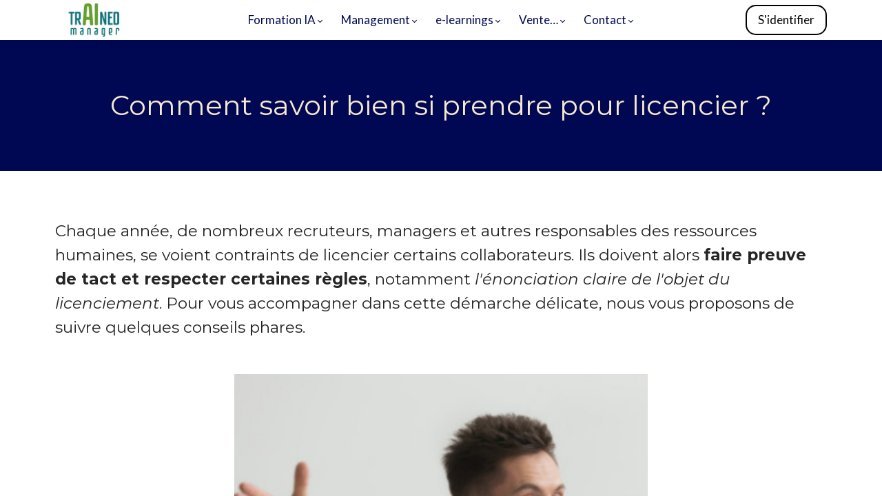

--- FILE ---
content_type: text/html;charset=UTF-8
request_url: https://www.trainedmanager.com/comment-savoir-faire-licenciement
body_size: 64961
content:

<!DOCTYPE html>
<html lang="fr">
    <head>
        
    <title>Comment savoir bien si prendre pour licencier ?</title>


     <meta charset="UTF-8"> 
     <meta name="viewport" content="width=device-width, initial-scale=1"> 
     <meta name="author" content="Trained-Manager"> 
     <meta name="twitter:card" content="summary_large_image"> 
     <meta name="twitter:site" content="@"> 
     <meta name="twitter:title" content="Comment savoir bien si prendre pour licencier ?"> 
     <meta name="twitter:image" content="https://lwfiles.mycourse.app/trainedmanager-public/4e9c3996ffe53771e471f7da3fada106.png"> 
     <meta property="og:url" content="https://www.trainedmanager.com/comment-savoir-faire-licenciement"> 
     <meta property="og:title" content="Comment savoir bien si prendre pour licencier ?"> 
     <meta property="og:type" content="website"> 
     <meta property="og:image" content="https://lwfiles.mycourse.app/trainedmanager-public/4e9c3996ffe53771e471f7da3fada106.png"> 
     <meta property="og:site_name" content="Trained-Manager"> 
     <meta property="article:publisher" content="https://www.facebook.com/trainedmanager.fr"> 
     <meta name="csrf-token" content="f375e0ab6707b194cc24466b0fe6d19fbd25913c1e710ce4c6e592519d84b68b"> 

    <link rel="canonical" href="https://www.trainedmanager.com/comment-savoir-faire-licenciement"/>
		<link rel="icon" type="image/png" href="https://lwfiles.mycourse.app/trainedmanager-public/eff6685dc4f3d212bd17c70cbf320a5d.png">
		<link rel="apple-touch-icon" type="image/png" href="https://lwfiles.mycourse.app/trainedmanager-public/eff6685dc4f3d212bd17c70cbf320a5d.png">
		<script type='text/javascript'>var me=false;var environment='production';var imagePath='https://cdn.mycourse.app/v3.74.2';var server='//www.trainedmanager.com/api/';var fileServer='https://api.eu-w3.learnworlds.com/';var api='https://api.eu-w3.learnworlds.com/';var lw_client='5fbcd8443da7711c7035f97d';var serverImg='https://lwfiles.mycourse.app/trainedmanager-public/';var subscriptionMode=false;var paymentsURL='https://www.trainedmanager.com/payment?product_id=';var clientURL='//www.trainedmanager.com';var SITENAME='Trained-Manager';var WHITELABEL=true;var WHITELABEL_SETTINGS='{"learn_more_admin_disabled":false,"learn_more_others_disabled":false}';var BILLING='C';var SITE_AFFILIATES={"active":true,"commissionRate":20,"cookieExpiration":"120","maturation":"15","selfRegister":true,"displayAffiliateCustomers":true,"displayAffiliateLeads":true,"products":[{"id":"*ALL_COURSES*","titleId":"*ALL_COURSES*"}],"paymentMethods":["other","wire"],"agreement":"","minAffiliateCommissionStatus":"new","afterLoginNavigation":{"type":"dashboard","url":"","page":{"title":"Home","slug":"home"}}};var LWSettings={"deactive_components":{"ebook":false},"components_settings":{"dailynews":{"categories":false},"posts":{"tips":false,"livecode":false}}};var LWClient={"promotions":true,"bundles":true,"integrations":true,"advanced_integrations":true,"financial_gateways":true,"theming":true,"pages_templates":true,"pages_builder_starter":true,"pages_builder_advanced_templates":true,"course_unit_completion":true,"course_unit_navigation_sequential":true,"course_unit_navigation":true,"pages_builder":true,"instructors":25,"seat_managers":10,"affiliates":true,"affiliates_partial":true,"question_bank":true,"account_manager":true,"certifications":true,"import_assessment_from_xls":true,"advanced_analytics":true,"free_courses":true,"private_courses":true,"private_enroll":true,"interactive_video":true,"white_label":true,"gamification":true,"includes":true,"admins":true,"ebooks":true,"social":true,"multilanguage":true,"subscriptions":true,"videouploader":true,"api":true,"webhooks":true,"thank_you_page":true,"after_purchase_partial_settings":true,"after_purchase_settings":true,"pdf_watermark":true,"video_watermark":true,"video_transcript":true,"video_subtitles":true,"video_headings":true,"video_skin":true,"video_elements_basic":true,"video_elements_advanced":true,"video_thumbnail":true,"video_on_click_actions":true,"video_on_show_actions":true,"integration_zoom":true,"integration_webex":true,"integration_google_meet":true,"integration_teams":true,"integration_calendly":true,"integration_hubspot":true,"livesession_multiple_accounts":true,"scorm":true,"graded_scorm":true,"analytics_advanced_queries":true,"analytics_simple_queries":true,"custom_fonts":true,"custom_code_liquid_expressions":true,"mobile_app_submit":true,"file_assignment_course_unit":true,"popups":9223372036854775807,"user_login_permission":true,"site_flavor_export":true,"site_flavor_import":true,"site_templates":9223372036854775807,"report_scheduled_tasks_allowed":20,"bulk_actions":true,"import_users":true,"import_tags":true,"custom_auth_url":true,"new_assessment_marketing_form":true,"new_assessment_file_upload":true,"webcam_upload":true,"audio_upload":true,"saml":true,"openid":true,"user_roles_create_custom":true,"user_roles_segment":true,"user_impersonation":true,"user_roles_custom_roles_create_edit":9223372036854775807,"user_roles_predefined_roles_edit":true,"user_roles_assignable_user_roles":true,"user_roles_total_users_for_all_custom_roles":9223372036854775807,"automations":true,"user_groups":true,"user_groups_max_members":200,"nps":true,"qualification":true,"mobile_analytics":true,"signup_eligibility":true,"user_progress-mark-complete":true,"funnels":9223372036854775807,"tag_manager":true,"domain_rename":true,"mass_mails":true,"ai_reporting":true,"digital_credentials":true,"cross_school_resource_sharing":true,"same_school_resource_sharing_sync":true,"user_progress_matrix":true,"course_progress_matrix":true,"after_login_pages_based_on_user_tag":true,"assessments_video_response_time":40,"assessments_audio_response_time":120,"assessments_file_upload_size":20,"site_allowed_num_sso_settings":3,"referrals":true};var oauthInfo='lw_client=5fbcd8443da7711c7035f97d&access_token=';var assetsPath='https://cdn.mycourse.app/v3.74.2/_cdnAssets';var PAGES_IN_TOPBAR=[];var currencySymbol='€';var currencyCode='EUR';var currencySymbolPosition='RIGHT_SIGN_NO_SPACE';var currencyDecimalsSeparator=',';var currencyThousandsSeparator=' ';var currencyDecimalsNum='2';var currencyUseVedic=false;var SOCIAL_LOGINS=["facebook","twitter","linkedin","google","apple"];var ACTIVE_SSO_CONNECTIONS=[];var LW_AUTH_ENABLED=true;var SCHOOL_LOGO='4e9c3996ffe53771e471f7da3fada106.png';var LOGIN_FORM_TEMPLATE='loginForm1';var LOGIN_FORM_IMAGE='577dd5641a472f755cb88f7ceae5dbda.jpeg';var LWPackage='learning_center_299';var GATEWAYS=["stripe","paypal"];var COURSE_CONTINUE_SETTING=false;var MOBILE_SETTINGS={"mobile_logo":"","mobile_site_name":"","mobile_landing_page":null,"mobile_description":"Login to start learning","mobile_social_facebook_text":"Sign in with Facebook","mobile_social_twitter_text":"Sign in with Twitter","mobile_social_linkedin_text":"Sign in with Linkedin","mobile_social_google_text":"Sign in with Google","disabled_signup_alert_title":"Registration Disabled","disabled_signup_alert_text":"Please visit the school page from your browser in order to register and then use the app to access your courses.","disabled_signup_label_translation":"Registration is unavailable while using the app","mobile_signup":false,"mobile_social_display":false,"mobile_display_free_courses":false,"mobile_display_paid_courses":false,"mobile_allow_purchase":false};var DP_SETTINGS={"type":"euonly","cookies":false,"marketing":true,"email":true,"deletion_request":true,"rejectall":true,"guest_cookies_upd":true};var WEGLOT_ACTIVE=false;var DP_EU=false;var SITE_DISABLE_SIGNUP=false;var SITE_TRIGGER_USER_SIGNUP_ELIGIBILITY_CHECK=false;var ACTIVE_SITE_TEMPLATE='5fbcd8c066e5e203b41d3a2a';var SITE_SOCIAL_FACEBOOK='https://www.facebook.com/trainedmanager.fr';var SITE_SOCIAL_TWITTER='';var SITE_SOCIAL_INSTAGRAM='';var SITE_SOCIAL_YOUTUBE='https://www.youtube.com/c/TrainedManager';var SITE_SOCIAL_LINKEDIN='https://www.linkedin.com/company/trainedmanager/';var SITE_SOCIAL_PINTEREST='';var SITE_DISABLED_APPS=false;var USER_CUSTOM_FIELDS=[];var USER_SIGNUP_FIELDS=[{"active":true,"required":true,"type":"text","name":"username","order":"10","translationKey":"common.sign_up_what_name","placeholderTranslationKey":"common.sign_up_name"},{"active":true,"required":true,"type":"email","name":"email","order":"20","translationKey":"common.sign_up_what_email","placeholderTranslationKey":"common.sign_up_email"},{"active":true,"required":true,"type":"password","name":"password","order":"30","translationKey":"common.sign_up_what_password","placeholderTranslationKey":"common.sign_up_password"},{"active":true,"required":false,"type":"tel","name":"phone","order":"40","translationKey":"common.sign_up_what_phone","placeholderTranslationKey":"common.sign_up_phone"},{"active":true,"required":false,"type":"text","name":"country","order":"60","translationKey":"common.sign_up_what_country","placeholderTranslationKey":"common.sign_up_country"},{"active":true,"required":false,"type":"text","name":"company","order":"90","translationKey":"common.sign_up_what_company","placeholderTranslationKey":"common.sign_up_company"},{"active":true,"required":true,"name":"terms","order":"170","translationKey":"common.sign_up_termsaccept","link":"\/terms","translationKeyLink":"common.sign_up_terms","type":"terms"}];var STYLES_CUSTOM_FONTS=[];var INVOICE_ADDITIONAL=true;var INVOICE_ADDITIONAL_REQUIRED=false;var INVOICE_ADDITIONAL_AUTOFILLED=true;var INVOICE_ADDITIONAL_LABEL='';var INVOICE_ADDITIONAL_TITLE='';var FINANCIAL_BILLING_INFO={"active":false,"locked":{"bf_name":{"values":{"active":true,"required":true},"disable":{"active":true,"required":true},"integrations":["stripe"]},"bf_address":{"values":{"active":true,"required":true},"disable":{"active":true,"required":true},"integrations":["stripe"]},"bf_country":{"values":{"active":true,"required":true},"disable":{"active":true,"required":true},"integrations":["stripe"]},"bf_postalcode":{"values":{"active":true,"required":true},"disable":{"active":true,"required":true},"integrations":["stripe"]},"bf_city":{"values":{"active":true},"disable":{"active":true},"integrations":["stripe"]},"bf_brazilian_tax_id":{"values":{"active":true},"disable":{"active":true},"integrations":["stripe"]},"bf_brazilian_states":{"values":{"active":true},"disable":{"active":true},"integrations":["stripe"]}},"standard_enabled":true,"standard":[{"active":true,"required":true,"name":"Name","signup_name":null,"type":"text","key":"bf_name","icon_id":"nameIcon","icon_class":"","user_value":null,"placeholder":null,"enable_validation":false,"constraint_rule":"custom","validation_regex":"\/\/","validation_fail_message":"","checkbox_label":null,"isFullWidth":false},{"active":true,"required":true,"name":"Address","signup_name":null,"type":"text","key":"bf_address","icon_id":"nameIcon","icon_class":"","user_value":null,"placeholder":null,"enable_validation":false,"constraint_rule":"custom","validation_regex":"\/\/","validation_fail_message":"","checkbox_label":null,"isFullWidth":false},{"active":true,"required":false,"name":"City","signup_name":null,"type":"text","key":"bf_city","icon_id":"nameIcon","icon_class":"","user_value":null,"placeholder":null,"enable_validation":false,"constraint_rule":"custom","validation_regex":"\/\/","validation_fail_message":"","checkbox_label":null,"isFullWidth":false},{"active":true,"required":true,"name":"Postal code","signup_name":null,"type":"text","key":"bf_postalcode","icon_id":"nameIcon","icon_class":"","user_value":null,"placeholder":null,"enable_validation":false,"constraint_rule":"custom","validation_regex":"\/\/","validation_fail_message":"","checkbox_label":null,"isFullWidth":false},{"active":true,"required":true,"name":"Country","signup_name":null,"type":"dropdown","key":"bf_country","icon_id":"nameIcon","icon_class":"","user_value":null,"placeholder":null,"enable_validation":false,"constraint_rule":"custom","validation_regex":"\/\/","validation_fail_message":"","checkbox_label":null,"isFullWidth":false,"options":[{"field_name":"Afghanistan","field_value":"AF"},{"field_name":"\u00c5land Islands","field_value":"AX"},{"field_name":"Albania","field_value":"AL"},{"field_name":"Algeria","field_value":"DZ"},{"field_name":"American Samoa","field_value":"AS"},{"field_name":"Andorra","field_value":"AD"},{"field_name":"Angola","field_value":"AO"},{"field_name":"Anguilla","field_value":"AI"},{"field_name":"Antarctica","field_value":"AQ"},{"field_name":"Antigua and Barbuda","field_value":"AG"},{"field_name":"Argentina","field_value":"AR"},{"field_name":"Armenia","field_value":"AM"},{"field_name":"Aruba","field_value":"AW"},{"field_name":"Australia","field_value":"AU"},{"field_name":"Austria","field_value":"AT"},{"field_name":"Azerbaijan","field_value":"AZ"},{"field_name":"Bahamas","field_value":"BS"},{"field_name":"Bahrain","field_value":"BH"},{"field_name":"Bangladesh","field_value":"BD"},{"field_name":"Barbados","field_value":"BB"},{"field_name":"Belarus","field_value":"BY"},{"field_name":"Belgium","field_value":"BE"},{"field_name":"Belize","field_value":"BZ"},{"field_name":"Benin","field_value":"BJ"},{"field_name":"Bermuda","field_value":"BM"},{"field_name":"Bhutan","field_value":"BT"},{"field_name":"Bolivia, Plurinational State of","field_value":"BO"},{"field_name":"Bonaire, Sint Eustatius and Saba","field_value":"BQ"},{"field_name":"Bosnia and Herzegovina","field_value":"BA"},{"field_name":"Botswana","field_value":"BW"},{"field_name":"Bouvet Island","field_value":"BV"},{"field_name":"Brazil","field_value":"BR"},{"field_name":"British Indian Ocean Territory","field_value":"IO"},{"field_name":"Brunei Darussalam","field_value":"BN"},{"field_name":"Bulgaria","field_value":"BG"},{"field_name":"Burkina Faso","field_value":"BF"},{"field_name":"Burundi","field_value":"BI"},{"field_name":"Cambodia","field_value":"KH"},{"field_name":"Cameroon","field_value":"CM"},{"field_name":"Canada","field_value":"CA"},{"field_name":"Cape Verde","field_value":"CV"},{"field_name":"Cayman Islands","field_value":"KY"},{"field_name":"Central African Republic","field_value":"CF"},{"field_name":"Chad","field_value":"TD"},{"field_name":"Chile","field_value":"CL"},{"field_name":"China","field_value":"CN"},{"field_name":"Christmas Island","field_value":"CX"},{"field_name":"Cocos (Keeling) Islands","field_value":"CC"},{"field_name":"Colombia","field_value":"CO"},{"field_name":"Comoros","field_value":"KM"},{"field_name":"Congo","field_value":"CG"},{"field_name":"Congo, the Democratic Republic of the","field_value":"CD"},{"field_name":"Cook Islands","field_value":"CK"},{"field_name":"Costa Rica","field_value":"CR"},{"field_name":"C\u00f4te d'Ivoire","field_value":"CI"},{"field_name":"Croatia","field_value":"HR"},{"field_name":"Cuba","field_value":"CU"},{"field_name":"Cura\u00e7ao","field_value":"CW"},{"field_name":"Cyprus","field_value":"CY"},{"field_name":"Czech Republic","field_value":"CZ"},{"field_name":"Denmark","field_value":"DK"},{"field_name":"Djibouti","field_value":"DJ"},{"field_name":"Dominica","field_value":"DM"},{"field_name":"Dominican Republic","field_value":"DO"},{"field_name":"Ecuador","field_value":"EC"},{"field_name":"Egypt","field_value":"EG"},{"field_name":"El Salvador","field_value":"SV"},{"field_name":"Equatorial Guinea","field_value":"GQ"},{"field_name":"Eritrea","field_value":"ER"},{"field_name":"Estonia","field_value":"EE"},{"field_name":"Ethiopia","field_value":"ET"},{"field_name":"Falkland Islands (Malvinas)","field_value":"FK"},{"field_name":"Faroe Islands","field_value":"FO"},{"field_name":"Fiji","field_value":"FJ"},{"field_name":"Finland","field_value":"FI"},{"field_name":"France","field_value":"FR"},{"field_name":"French Guiana","field_value":"GF"},{"field_name":"French Polynesia","field_value":"PF"},{"field_name":"French Southern Territories","field_value":"TF"},{"field_name":"Gabon","field_value":"GA"},{"field_name":"Gambia","field_value":"GM"},{"field_name":"Georgia","field_value":"GE"},{"field_name":"Germany","field_value":"DE"},{"field_name":"Ghana","field_value":"GH"},{"field_name":"Gibraltar","field_value":"GI"},{"field_name":"Greece","field_value":"GR"},{"field_name":"Greenland","field_value":"GL"},{"field_name":"Grenada","field_value":"GD"},{"field_name":"Guadeloupe","field_value":"GP"},{"field_name":"Guam","field_value":"GU"},{"field_name":"Guatemala","field_value":"GT"},{"field_name":"Guernsey","field_value":"GG"},{"field_name":"Guinea","field_value":"GN"},{"field_name":"Guinea-Bissau","field_value":"GW"},{"field_name":"Guyana","field_value":"GY"},{"field_name":"Haiti","field_value":"HT"},{"field_name":"Heard Island and McDonald Islands","field_value":"HM"},{"field_name":"Holy See (Vatican City State)","field_value":"VA"},{"field_name":"Honduras","field_value":"HN"},{"field_name":"Hong Kong","field_value":"HK"},{"field_name":"Hungary","field_value":"HU"},{"field_name":"Iceland","field_value":"IS"},{"field_name":"India","field_value":"IN"},{"field_name":"Indonesia","field_value":"ID"},{"field_name":"Iran, Islamic Republic of","field_value":"IR"},{"field_name":"Iraq","field_value":"IQ"},{"field_name":"Ireland","field_value":"IE"},{"field_name":"Isle of Man","field_value":"IM"},{"field_name":"Israel","field_value":"IL"},{"field_name":"Italy","field_value":"IT"},{"field_name":"Jamaica","field_value":"JM"},{"field_name":"Japan","field_value":"JP"},{"field_name":"Jersey","field_value":"JE"},{"field_name":"Jordan","field_value":"JO"},{"field_name":"Kazakhstan","field_value":"KZ"},{"field_name":"Kenya","field_value":"KE"},{"field_name":"Kiribati","field_value":"KI"},{"field_name":"Korea, Democratic People's Republic of","field_value":"KP"},{"field_name":"Korea, Republic of","field_value":"KR"},{"field_name":"Kuwait","field_value":"KW"},{"field_name":"Kyrgyzstan","field_value":"KG"},{"field_name":"Lao People's Democratic Republic","field_value":"LA"},{"field_name":"Latvia","field_value":"LV"},{"field_name":"Lebanon","field_value":"LB"},{"field_name":"Lesotho","field_value":"LS"},{"field_name":"Liberia","field_value":"LR"},{"field_name":"Libya","field_value":"LY"},{"field_name":"Liechtenstein","field_value":"LI"},{"field_name":"Lithuania","field_value":"LT"},{"field_name":"Luxembourg","field_value":"LU"},{"field_name":"Macao","field_value":"MO"},{"field_name":"Macedonia, the former Yugoslav Republic of","field_value":"MK"},{"field_name":"Madagascar","field_value":"MG"},{"field_name":"Malawi","field_value":"MW"},{"field_name":"Malaysia","field_value":"MY"},{"field_name":"Maldives","field_value":"MV"},{"field_name":"Mali","field_value":"ML"},{"field_name":"Malta","field_value":"MT"},{"field_name":"Marshall Islands","field_value":"MH"},{"field_name":"Martinique","field_value":"MQ"},{"field_name":"Mauritania","field_value":"MR"},{"field_name":"Mauritius","field_value":"MU"},{"field_name":"Mayotte","field_value":"YT"},{"field_name":"Mexico","field_value":"MX"},{"field_name":"Micronesia, Federated States of","field_value":"FM"},{"field_name":"Moldova, Republic of","field_value":"MD"},{"field_name":"Monaco","field_value":"MC"},{"field_name":"Mongolia","field_value":"MN"},{"field_name":"Montenegro","field_value":"ME"},{"field_name":"Montserrat","field_value":"MS"},{"field_name":"Morocco","field_value":"MA"},{"field_name":"Mozambique","field_value":"MZ"},{"field_name":"Myanmar","field_value":"MM"},{"field_name":"Namibia","field_value":"NA"},{"field_name":"Nauru","field_value":"NR"},{"field_name":"Nepal","field_value":"NP"},{"field_name":"Netherlands","field_value":"NL"},{"field_name":"New Caledonia","field_value":"NC"},{"field_name":"New Zealand","field_value":"NZ"},{"field_name":"Nicaragua","field_value":"NI"},{"field_name":"Niger","field_value":"NE"},{"field_name":"Nigeria","field_value":"NG"},{"field_name":"Niue","field_value":"NU"},{"field_name":"Norfolk Island","field_value":"NF"},{"field_name":"Northern Mariana Islands","field_value":"MP"},{"field_name":"Norway","field_value":"NO"},{"field_name":"Oman","field_value":"OM"},{"field_name":"Pakistan","field_value":"PK"},{"field_name":"Palau","field_value":"PW"},{"field_name":"Palestinian Territory, Occupied","field_value":"PS"},{"field_name":"Panama","field_value":"PA"},{"field_name":"Papua New Guinea","field_value":"PG"},{"field_name":"Paraguay","field_value":"PY"},{"field_name":"Peru","field_value":"PE"},{"field_name":"Philippines","field_value":"PH"},{"field_name":"Pitcairn","field_value":"PN"},{"field_name":"Poland","field_value":"PL"},{"field_name":"Portugal","field_value":"PT"},{"field_name":"Puerto Rico","field_value":"PR"},{"field_name":"Qatar","field_value":"QA"},{"field_name":"R\u00e9union","field_value":"RE"},{"field_name":"Romania","field_value":"RO"},{"field_name":"Russian Federation","field_value":"RU"},{"field_name":"Rwanda","field_value":"RW"},{"field_name":"Saint Barth\u00e9lemy","field_value":"BL"},{"field_name":"Saint Helena, Ascension and Tristan da Cunha","field_value":"SH"},{"field_name":"Saint Kitts and Nevis","field_value":"KN"},{"field_name":"Saint Lucia","field_value":"LC"},{"field_name":"Saint Martin (French part)","field_value":"MF"},{"field_name":"Saint Pierre and Miquelon","field_value":"PM"},{"field_name":"Saint Vincent and the Grenadines","field_value":"VC"},{"field_name":"Samoa","field_value":"WS"},{"field_name":"San Marino","field_value":"SM"},{"field_name":"Sao Tome and Principe","field_value":"ST"},{"field_name":"Saudi Arabia","field_value":"SA"},{"field_name":"Senegal","field_value":"SN"},{"field_name":"Serbia","field_value":"RS"},{"field_name":"Seychelles","field_value":"SC"},{"field_name":"Sierra Leone","field_value":"SL"},{"field_name":"Singapore","field_value":"SG"},{"field_name":"Sint Maarten (Dutch part)","field_value":"SX"},{"field_name":"Slovakia","field_value":"SK"},{"field_name":"Slovenia","field_value":"SI"},{"field_name":"Solomon Islands","field_value":"SB"},{"field_name":"Somalia","field_value":"SO"},{"field_name":"South Africa","field_value":"ZA"},{"field_name":"South Georgia and the South Sandwich Islands","field_value":"GS"},{"field_name":"South Sudan","field_value":"SS"},{"field_name":"Spain","field_value":"ES"},{"field_name":"Sri Lanka","field_value":"LK"},{"field_name":"Sudan","field_value":"SD"},{"field_name":"Suriname","field_value":"SR"},{"field_name":"Svalbard and Jan Mayen","field_value":"SJ"},{"field_name":"Swaziland","field_value":"SZ"},{"field_name":"Sweden","field_value":"SE"},{"field_name":"Switzerland","field_value":"CH"},{"field_name":"Syrian Arab Republic","field_value":"SY"},{"field_name":"Taiwan","field_value":"TW"},{"field_name":"Tajikistan","field_value":"TJ"},{"field_name":"Tanzania, United Republic of","field_value":"TZ"},{"field_name":"Thailand","field_value":"TH"},{"field_name":"Timor-Leste","field_value":"TL"},{"field_name":"Togo","field_value":"TG"},{"field_name":"Tokelau","field_value":"TK"},{"field_name":"Tonga","field_value":"TO"},{"field_name":"Trinidad and Tobago","field_value":"TT"},{"field_name":"Tunisia","field_value":"TN"},{"field_name":"Turkey","field_value":"TR"},{"field_name":"Turkmenistan","field_value":"TM"},{"field_name":"Turks and Caicos Islands","field_value":"TC"},{"field_name":"Tuvalu","field_value":"TV"},{"field_name":"Uganda","field_value":"UG"},{"field_name":"Ukraine","field_value":"UA"},{"field_name":"United Arab Emirates","field_value":"AE"},{"field_name":"United Kingdom","field_value":"GB"},{"field_name":"United States","field_value":"US"},{"field_name":"United States Minor Outlying Islands","field_value":"UM"},{"field_name":"Uruguay","field_value":"UY"},{"field_name":"Uzbekistan","field_value":"UZ"},{"field_name":"Vanuatu","field_value":"VU"},{"field_name":"Venezuela, Bolivarian Republic of","field_value":"VE"},{"field_name":"Viet Nam","field_value":"VN"},{"field_name":"Virgin Islands, British","field_value":"VG"},{"field_name":"Virgin Islands, U.S.","field_value":"VI"},{"field_name":"Wallis and Futuna","field_value":"WF"},{"field_name":"Western Sahara","field_value":"EH"},{"field_name":"Yemen","field_value":"YE"},{"field_name":"Zambia","field_value":"ZM"},{"field_name":"Zimbabwe","field_value":"ZW"}]},{"active":true,"required":false,"name":"Business TAX ID","signup_name":null,"type":"text","key":"bf_taxid","icon_id":"nameIcon","icon_class":"","user_value":null,"placeholder":null,"enable_validation":false,"constraint_rule":"custom","validation_regex":"\/\/","validation_fail_message":"","checkbox_label":null,"isFullWidth":false}],"boleto":[{"active":true,"required":false,"name":"Brazilian Tax ID","signup_name":null,"type":"text","key":"bf_brazilian_tax_id","icon_id":"nameIcon","icon_class":"","user_value":null,"placeholder":null,"enable_validation":true,"constraint_rule":"custom","validation_regex":"\/^([0-9]{3}|[0-9]{2}).[0-9]{3}.[0-9]{3}([-][0-9]{2}|(\/([0-9]{4}\\-([0-9]{2}))))$\/","validation_fail_message":"Invalid Tax id format. Example 000.000.000-00 or 00.000.000\/0000-00","checkbox_label":null,"isFullWidth":false},{"active":true,"required":false,"name":"Brazilian State","signup_name":null,"type":"dropdown","key":"bf_brazilian_states","icon_id":"nameIcon","icon_class":"","user_value":null,"placeholder":null,"enable_validation":false,"constraint_rule":"custom","validation_regex":"\/\/","validation_fail_message":"","checkbox_label":null,"isFullWidth":false,"options":[{"field_name":"Acre","field_value":"AC"},{"field_name":"Alagoas","field_value":"AL"},{"field_name":"Amap\u00e1","field_value":"AP"},{"field_name":"Amazonas","field_value":"AM"},{"field_name":"Bahia","field_value":"BA"},{"field_name":"Cear\u00e1","field_value":"CE"},{"field_name":"Distrito Federal","field_value":"DF"},{"field_name":"Esp\u00edrito Santo","field_value":"ES"},{"field_name":"Goi\u00e1s","field_value":"GO"},{"field_name":"Maranh\u00e3o","field_value":"MA"},{"field_name":"Mato Grosso","field_value":"MT"},{"field_name":"Mato Grosso do Sul","field_value":"MS"},{"field_name":"Minas Gerais","field_value":"MG"},{"field_name":"Par\u00e1","field_value":"PA"},{"field_name":"Para\u00edba","field_value":"PB"},{"field_name":"Paran\u00e1","field_value":"PR"},{"field_name":"Pernambuco","field_value":"PE"},{"field_name":"Piau\u00ed","field_value":"PI"},{"field_name":"Rio de Janeiro","field_value":"RJ"},{"field_name":"Rio Grande do Norte","field_value":"RN"},{"field_name":"Rio Grande do Sul","field_value":"RS"},{"field_name":"Rond\u00f4nia","field_value":"RO"},{"field_name":"Roraima","field_value":"RR"},{"field_name":"Santa Catarina","field_value":"SC"},{"field_name":"S\u00e3o Paulo","field_value":"SP"},{"field_name":"Sergipe","field_value":"SE"},{"field_name":"Tocantins","field_value":"TO"}]}],"boleto_enabled":false,"fields":[]};var TAX_SERVICE={"name":"","enabled":null,"has_billing_details":false,"has_checkout_tax_analysis":false,"has_stripe_tax_rates":false,"has_invoice_preview":false,"has_business_tax_validation":false,"throws_errors":false};var STRIPE_ACCOUNT_COUNTRY='FR';var STRIPE_CONNECT_ACCOUNT_ID='acct_1Lv2P0GeGeuQtDPo';var ACTIVE_STRIPE_SOURCE_PAYMENT_METHODS=[];var FINANCIAL_STRIPE_BILLING_ADDRESS=false;var FINANCIAL_STRIPE_DISABLE_LINK=false;var FINANCIAL_STRIPE_VAT=false;var FINANCIAL_TERMS=true;var SCHOOL_SUPPORT={"teacher":{"id":"66977dd71a6c65b86d0b1d78","username":"Ga\u00ebl - formateur"},"tech":{"id":"6925c7865fe2b96c090ce8fa","username":"Johan (Responsable Technique)"}};var currentSiteTemplateStyles={"typography":{"*":{"fontFamily":"Barlow"},"learnworlds-heading-large":{"fontFamily":"Montserrat","fontWeight":"normal","fontSize":54,"letterSpacing":"0","lineHeight":1.25,"textTransform":"none"},"learnworlds-heading-normal":{"fontFamily":"Montserrat","fontWeight":"normal","fontSize":40,"opacity":1,"letterSpacing":"0","lineHeight":1.25,"textTransform":"none"},"learnworlds-heading-small":{"fontFamily":"Montserrat","fontWeight":"normal","fontSize":30,"letterSpacing":"0","lineHeight":1.25,"textTransform":"none"},"learnworlds-subheading-large":{"fontFamily":"Montserrat","fontWeight":"normal","fontSize":40,"letterSpacing":"0","lineHeight":1.3,"textTransform":"none"},"learnworlds-subheading-normal":{"fontFamily":"Montserrat","fontWeight":"normal","fontSize":30,"letterSpacing":"0","lineHeight":1.35,"textTransform":"none"},"learnworlds-subheading-small":{"fontFamily":"Montserrat","fontWeight":"normal","fontSize":23,"letterSpacing":"0","lineHeight":1.35,"textTransform":"none"},"learnworlds-heading3-large":{"fontFamily":"Montserrat","fontWeight":"normal","fontSize":30,"letterSpacing":"0","lineHeight":1.4,"textTransform":"none"},"learnworlds-heading3-normal":{"fontFamily":"Montserrat","fontWeight":"normal","fontSize":23,"letterSpacing":"0","lineHeight":1.4,"textTransform":"none"},"learnworlds-heading3-small":{"fontFamily":"Montserrat","fontWeight":"normal","fontSize":18,"letterSpacing":"0","lineHeight":1.4,"textTransform":"none"},"learnworlds-heading4-large":{"fontFamily":"Montserrat","fontWeight":"normal","fontSize":23,"letterSpacing":"0","lineHeight":1.55,"textTransform":"none"},"learnworlds-heading4-normal":{"fontFamily":"Montserrat","fontWeight":"normal","fontSize":18,"letterSpacing":"0","lineHeight":1.55,"textTransform":"none"},"learnworlds-heading4-small":{"fontFamily":"Montserrat","fontWeight":"normal","fontSize":14,"letterSpacing":"0","lineHeight":1.5,"textTransform":"none"},"learnworlds-main-text-huge":{"fontFamily":"Lato","fontWeight":"normal","fontSize":32,"opacity":1,"letterSpacing":"0","lineHeight":1.25,"textTransform":"none"},"learnworlds-main-text-very-large":{"fontFamily":"Lato","fontWeight":"normal","fontSize":26,"letterSpacing":"0","lineHeight":1.35,"textTransform":"capitalize"},"learnworlds-main-text-large":{"fontFamily":"Lato","fontSize":22,"fontWeight":"normal","letterSpacing":"0","lineHeight":1.6,"textTransform":"none"},"learnworlds-main-text-normal":{"fontFamily":"Lato","fontWeight":"normal","fontSize":17,"letterSpacing":"0","lineHeight":1.65,"textTransform":"none"},"learnworlds-main-text-small":{"fontFamily":"Lato","fontSize":15,"fontWeight":"normal","letterSpacing":"0","lineHeight":1.65,"textTransform":"none"},"learnworlds-main-text-very-small":{"fontFamily":"Lato","fontWeight":"bold","fontSize":13,"letterSpacing":"0.6","lineHeight":1.7,"textTransform":"none"},"learnworlds-main-text-tiny":{"fontFamily":"Lato","fontSize":10,"fontWeight":"normal","letterSpacing":"0","lineHeight":1.7,"textTransform":"none"},"learnworlds-overline-text":{"fontFamily":"Lato","fontWeight":"normal","fontSize":14,"letterSpacing":"0.1","lineHeight":"1.55","textTransform":"uppercase"},"learnworlds-quote-text":{"fontFamily":"Lato","fontWeight":"normal","fontSize":"24","letterSpacing":"-0.2","lineHeight":"1.6","textTransform":"none"},"learnworlds-size-small":{"paddingBottom":70,"paddingTop":70},"learnworlds-size-normal":{"paddingBottom":120,"paddingTop":120},"learnworlds-size-large":{"paddingBottom":180,"paddingTop":180},"learnworlds-size-extra-large":{"paddingBottom":220,"paddingTop":220}},"input":{"learnworlds-button-large":{"fontFamily":"Lato","fontWeight":"normal","fontSize":24,"letterSpacing":"0","textTransform":"capitalize","borderRadius":20,"paddingTop":20,"paddingRight":40,"paddingBottom":20,"paddingLeft":40},"learnworlds-button-normal":{"fontFamily":"Lato","fontWeight":"bold","fontSize":18,"letterSpacing":"0","textTransform":"capitalize","borderRadius":20,"paddingTop":15,"paddingRight":30,"paddingBottom":15,"paddingLeft":30},"learnworlds-button-small":{"fontFamily":"Lato","fontWeight":"normal","fontSize":16,"letterSpacing":"0","textTransform":"capitalize","borderRadius":10,"paddingTop":11,"paddingRight":22,"paddingBottom":11,"paddingLeft":22},"learnworlds-input-large":{"fontFamily":"Lato","fontWeight":"normal","fontSize":24,"letterSpacing":"0","textTransform":"none","borderRadius":6,"paddingTop":20,"paddingRight":20,"paddingBottom":20,"paddingLeft":20},"learnworlds-input-normal":{"fontFamily":"Lato","fontSize":18,"lineHeight":"1","fontWeight":"normal","letterSpacing":"0","textTransform":"none","paddingTop":15,"paddingRight":15,"paddingBottom":15,"paddingLeft":15,"borderRadius":6},"learnworlds-input-small":{"fontFamily":"Lato","fontSize":16,"lineHeight":"1","fontWeight":"normal","letterSpacing":"0","textTransform":"none","paddingTop":11,"paddingRight":11,"paddingBottom":11,"paddingLeft":11,"borderRadius":6}},"colors":{"lw-brand-bg":{"color":"#000853","textType":"light","lessVars":{"brand-color":"#000853","text-over-brandbg-color":"@light-text-color"}},"lw-dark-bg":{"color":"#006296","textType":"light","lessVars":{"dark-bg-color":"#006296","text-over-darkbg-color":"@light-text-color"}},"lw-light-bg":{"color":"#F0F0F0","textType":"dark","lessVars":{"light-bg-color":"#F0F0F0","text-over-lightbg-color":"@dark-text-color"}},"lw-brand-accent1-bg":{"color":"#000000","textType":"light","lessVars":{"brand-accent1-color":"#000000","text-over-brandaccent1bg-color":"@light-text-color"}},"lw-brand-accent2-bg":{"color":"#FFD100","textType":"dark","lessVars":{"brand-accent2-color":"#FFD100","text-over-brandaccent2bg-color":"@dark-text-color"}},"lw-light-text":{"color":"#F6E9CE","lessVars":{"lw-light-text":"#ffffff","light-text-color":"#F6E9CE"}},"lw-dark-text":{"color":"#252525","lessVars":{"lw-dark-text":"#18364A","dark-text-color":"#252525"}},"lw-body-bg":{"color":"#FFFFFF","textType":"dark","lessVars":{"body-bg":"#ffffff","body-bg-color":"#FFFFFF","text-over-bodybg-color":"@dark-text-color"}},"lw-link-text":{"color":"#07468F","lessVars":{"link-text-color":"#07468F"}}},"fonts":["Montserrat","Lato","Raleway"]};var admins_commission=false;var assessments_video_response_time=40;var assessments_audio_response_time=120;var assessments_file_upload_size=20;var COMPANION_URL='https://medialibrary.mycourse.app';var dateFormat={"short":"DD\/MM\/YYYY","shortWithTime":"DD\/MM\/YYYY HH:mm","long":"DD MMM YYYY","longWithTime":"DD MMM YYYY HH:mm"};var site_enable_contextual_cookies=false;var SITE_PASSWORD_SETTINGS={"has_unmask_enabled":false,"has_confirm_enabled":false,"minimum_characters":"6","maximum_characters":"50","check_uppercase":false,"check_lowercase":false,"check_digit":false,"check_special_chars":false};var userImpersonation=false;var activeSiteTemplate='5fbcd8c066e5e203b41d3a2a';</script>
		<script type='text/javascript'>var pageState={"id":"605dc7b8ea1ca27221010987","slug":"comment-savoir-faire-licenciement","pageSource":null,"sections":{"section_1616668432410_317":{"sectionType":"section","sectionId":"section_1616668432410_317","styles":null,"anchor":"","videoMediaData":{"params":{"autoplay":true,"mute":true,"loop":false,"popup":false}},"embedMediaData":null,"imageMediaData":null,"svgMediaData":null,"selectedMedia":null,"version":"v1","responsiveHeightClass":{"desktop":"","tablet-portrait":"","tablet-landscape":"","smartphone-portrait":"","smartphone-landscape":""},"responsiveAlignmentClass":{"desktop":"","tablet-portrait":"","tablet-landscape":"","smartphone-portrait":"","smartphone-landscape":""},"itemVisibilitySettings":null},"section_1616667413502_1":{"sectionType":"section","sectionId":"section_1616667413502_1","styles":null,"anchor":"","videoMediaData":{"params":{"autoplay":true,"mute":true,"loop":false,"popup":false}},"embedMediaData":null,"imageMediaData":null,"svgMediaData":null,"selectedMedia":null,"version":"v1","responsiveHeightClass":{"desktop":"learnworlds-size-small","tablet-portrait":"","tablet-landscape":"","smartphone-portrait":"","smartphone-landscape":""},"responsiveAlignmentClass":{"desktop":"","tablet-portrait":"","tablet-landscape":"","smartphone-portrait":"","smartphone-landscape":""},"itemVisibilitySettings":null}},"elements":{"el_1616668432424_322":{"elementType":"column-wrapper","elementId":"el_1616668432424_322","styles":null,"linkData":[],"responsiveAlignmentClass":{"desktop":"","tablet-portrait":"","tablet-landscape":"","smartphone-portrait":"","smartphone-landscape":""},"responsiveColumnGutterClass":{"desktop":"","tablet-portrait":"","tablet-landscape":"","smartphone-portrait":"","smartphone-landscape":""},"responsiveColumnsWrapperTypeClass":{"desktop":"","tablet-portrait":"","tablet-landscape":"","smartphone-portrait":"","smartphone-landscape":""},"itemVisibilitySettings":null},"el_1616668432425_323":{"elementType":"column","elementId":"el_1616668432425_323","styles":null,"linkData":[],"selectedMedia":"","imageMediaData":null,"svgMediaData":null,"responsiveAlignmentClass":{"desktop":"","tablet-portrait":"","tablet-landscape":"","smartphone-portrait":"","smartphone-landscape":""},"itemVisibilitySettings":null},"el_1616668432429_325":{"version":"v1","elementType":"text","elementId":"el_1616668432429_325","styles":null,"linkData":[],"visibility":""},"el_1616667413518_8":{"elementType":"column-wrapper","elementId":"el_1616667413518_8","styles":null,"linkData":[],"responsiveAlignmentClass":{"desktop":"","tablet-portrait":"","tablet-landscape":"","smartphone-portrait":"","smartphone-landscape":""},"responsiveColumnGutterClass":{"desktop":"","tablet-portrait":"","tablet-landscape":"","smartphone-portrait":"","smartphone-landscape":""},"responsiveColumnsWrapperTypeClass":{"desktop":"","tablet-portrait":"","tablet-landscape":"","smartphone-portrait":"","smartphone-landscape":""},"itemVisibilitySettings":null},"el_1616667413520_9":{"elementType":"column","elementId":"el_1616667413520_9","styles":null,"linkData":[],"selectedMedia":"","imageMediaData":null,"svgMediaData":null,"responsiveAlignmentClass":{"desktop":"learnworlds-align-center","tablet-portrait":"","tablet-landscape":"","smartphone-portrait":"","smartphone-landscape":""},"itemVisibilitySettings":null,"animationData":null},"el_1616667413522_11":{"version":"v1","elementType":"text","elementId":"el_1616667413522_11","styles":null,"linkData":[],"visibility":""},"el_1616667832965_311":{"version":"v1","elementType":"image","elementId":"el_1616667832965_311","styles":{"desktop":{"#el_1616667832965_311":{"width":"600px","height":"auto"}}},"linkData":[],"visibility":"","imageMediaData":{"title":"met dehors","tags":[],"width":425,"height":500,"size":207,"name":"\/80789d31e89802a172cd987e4d0264cb.png","access":"public","created":1617366298.466915,"modified":1617366298.466915,"id":"60670d1a03261871e567cd42","link":"https:\/\/lwfiles.mycourse.app\/trainedmanager-public\/80789d31e89802a172cd987e4d0264cb.png","link_small":"https:\/\/api-lw11.learnworlds.com\/imagefile\/https:\/\/lwfiles.mycourse.app\/trainedmanager-public\/80789d31e89802a172cd987e4d0264cb.png?client_id=5fbcd8443da7711c7035f97d&width=350&height=0","modifiedF":"2021-04-02 15:24:58"}},"el_1616667413524_13":{"version":"v1","elementType":"text","elementId":"el_1616667413524_13","styles":null,"linkData":[],"visibility":""}},"components":[],"topbar":null,"has_single_topbar_status":false,"has_single_footer_status":true,"footer":null,"type":"page","responsive_font_scale":{"desktop":100,"tablet-portrait":90,"smartphone-portrait":80,"tablet-landscape":100,"smartphone-landscape":80},"additionalData":[],"funnelId":null,"ebookData":null,"courseTitleId":null};</script>
		<script type='text/javascript'>var pagePopups=[];</script>
		<script type='text/javascript'>var pageGroups=["Pour le SEO"];</script>
		<script type='text/javascript'>var globalTopbar={"logged-in":{"sectionId":"section_1564405797906_0","components":{"component_1593094758262_3":{"componentType":"hamburger-menu","componentId":"component_1593094758262_3","styles":null,"animationData":null,"visibility":"","userTags":"","itemVisibilitySettings":null,"version":"v1"},"component_1609871208973_295":{"componentType":"navigation-menu","componentId":"component_1609871208973_295","template":"navigationMenu1","styles":null,"hoverEnabled":true,"hoverEffect":"","activeLinkDisplay":true,"fontWeight":0,"fontSize":0,"letterSpacing":0,"menuLinksAppearance":"topLine","menuLinksSize":"","items":[{"label":"Vos formations","addControls":true,"appearance":"textOnlyAccent1","editControls":true,"subItems":[],"isOpen":false,"linkData":{"linkType":"pagelink","linkTo":"start","linkToExtra":"","linkOpen":"default","href":"\/start"},"inHamburger":true,"id":"menuItem_1613728789240_0"},{"label":"Aide ","addControls":true,"appearance":"textOnlyAccent1","editControls":true,"subItems":[{"label":"Ecrire au tuteur\/support","inHamburger":true,"editControls":true,"linkData":{"linkType":"appslink","linkTo":"teachsupport","linkToExtra":"","linkOpen":"default","href":false},"appearance":"textOnlyAccent1","id":"menuSubItem_1623235379375_5","borderRadius":0},{"label":"Lexique sur le management","inHamburger":true,"editControls":true,"linkData":{"linkType":"pagelink","linkTo":"lexique-management","linkToExtra":"","linkOpen":"default","href":"\/lexique-management"},"appearance":"textOnlyAccent1","id":"menuSubItem_1623235305927_2","borderRadius":0},{"label":"Lexique sur l'IA","inHamburger":true,"editControls":true,"linkData":{"linkType":"pagelink","linkTo":"lexique-ia","linkToExtra":"","linkOpen":"default","href":"\/lexique-ia"},"appearance":"","id":"menuSubItem_1719501288115_357","borderRadius":0},{"label":"Vos messages","inHamburger":true,"editControls":true,"linkData":{"linkType":"appslink","linkTo":"inbox","linkToExtra":"","linkOpen":"default","href":"\/inbox"},"appearance":"","id":"menuSubItem_1698604889869_357","borderRadius":0}],"isOpen":false,"linkData":[],"inHamburger":true,"id":"menuItem_1623235276469_0"}],"itemVisibilitySettings":null,"animationData":null},"component_1609865527738_53":{"componentType":"navigation-menu","componentId":"component_1609865527738_53","template":"navigationMenu1","styles":null,"hoverEnabled":true,"hoverEffect":"","activeLinkDisplay":true,"fontWeight":0,"fontSize":0,"letterSpacing":0,"menuLinksAppearance":"textOnly","menuLinksSize":"","items":[{"id":"menuItem20","appearance":"roundedOutlineAccent1","inHamburger":true,"label":"Se D\u00e9connecter","linkData":{"linkType":"signout","href":false},"borderRadius":0.5}],"itemVisibilitySettings":null,"animationData":null}},"sticksOnScroll":true,"transparentBackground":"","hidden":"","content":"<section class=\"js-learnworlds-section learnworlds-section lw-topbar lw-body-bg stretched-bg js-change-image-node sticky-topbar\" data-section-id=\"topbar7\" data-magic=\"background-image\" id=\"section_1564405797906_0\" wfd-invisible=\"true\">\n\n    <div class=\"lw-h-row js-same-content-wrapper\">\n\n        <div class=\"learnworlds-section-content js-learnworlds-section-content full-width\">\n            <div class=\"lw-cols js-same-content-wrapper\" data-node-type=\"columnWrapper\" id=\"el_1609865552532_65\">\n\n                \n\n                <div class=\"lw-topbar-logo-col col flex-item with-flexible-parts ai-s flex-none justify-content-flex-start js-same-content-child\" data-node-type=\"column\" id=\"el_1593094758411_20\">\n                    <div class=\"lw-topbar-logo-wrapper flex-item with-flexible-parts va-c\">\n                        <a class=\"js-linked-node\" href=\"\/home\"><img class=\"learnworlds-element lw-logo js-change-image-node cursor-pointer\" data-node-type=\"image\" data-magic=\"image\" id=\"el_1593094758413_21\" src=\"https:\/\/lwfiles.mycourse.app\/trainedmanager-public\/da1e2b846f8e40cd55669fbcb1b09185.png\"><\/a>\n                    <\/div>\n                <\/div><div class=\"hide-tp hide-sl hide-sp col flex-item with-flexible-parts ai-s flex-1 justify-content-center js-same-content-child\" data-node-type=\"column\" id=\"el_1593094758419_22\" spellcheck=\"false\">\n                    <div class=\"flex-item with-flexible-parts va-c\"><div class=\"lw-topbar-menu-wrapper col flex-item flexible-cnt-wrapper js-lw-flexible-wrapper js-component link-distance-wide\" data-node-type=\"navigation-menu\" data-element-id=\"nav-menu\" id=\"component_1609871208973_295\" spellcheck=\"false\" data-random-render-menu-component=\"menu_component_1767796259822_504\">\n<nav class=\"lw-topbar-menu  with-hover      \">\n\t<ul class=\"lw-topbar-options with-flexible-parts align-items-center\">\n\t\t\n\n\t\t\t\n\t\t\t\t\n\t\t\t\n\n\t\t\t\n\t\t\t\t\n\t\t\t\n\n\t\t\t\n\t\t\t\t\n\t\t\t\n\n\t\t\t\n\n\t\t\t\n\n\n\t\t\t<li class=\"lw-topbar-option\">\n\t\t\t\t\n\t\t\t\t\t<a id=\"menuItem_1613728789240_0\" style=\"\" href=\"\/start\" class=\"lw-topbar-option-link learnworlds-main-text-normal js-menu-item lw-brand-accent1-text text-only  js-linked-node\" data-interactive-link-type=\"pagelink\" data-interactive-link-var1=\"start\" data-interactive-link-var2=\"\" data-interactive-link-window=\"default\">\n\t\t\t\t\t\t<span class=\"lw-topbar-option-link-lbl nowrap\">Vos formations<\/span>\n\t\t\t\t\t\t\n\t\t\t\t\t<\/a>\n\t\t\t\t\n\n\t\t\t\t\n\t\t\t\t\t\n\t\t\t\t\n\n\t\t\t\t\n\t\t\t<\/li>\n\t\t\n\n\t\t\t\n\t\t\t\t\n\t\t\t\n\n\t\t\t\n\t\t\t\t\n\t\t\t\n\n\t\t\t\n\t\t\t\t\n\t\t\t\n\n\t\t\t\n\n\t\t\t\n\n\n\t\t\t<li class=\"lw-topbar-option\">\n\t\t\t\t\n\t\t\t\t\t<div id=\"menuItem_1623235276469_0\" style=\"\" class=\"lw-topbar-option-link learnworlds-main-text-normal js-menu-item lw-brand-accent1-text text-only js-with-submenu-list with-submenu \">\n\t\t\t\t\t\t<span class=\"lw-topbar-option-link-lbl nowrap\">Aide <\/span>\n\t\t\t\t\t\t\n\t\t\t\t\t<\/div>\n\t\t\t\t\n\n\t\t\t\t\n\t\t\t\t\t\n\t\t\t\t\t\t<ul class=\"lw-topbar-submenu js-submenu-list\" style=\"background-color: rgb(255, 255, 255);\">\n\t\t\t\t\t\t\t\n\n\t\t\t\t\t\t\t\t\n\t\t\t\t\t\t\t\t\t\n\t\t\t\t\t\t\t\t\n\n\t\t\t\t\t\t\t\t\n\t\t\t\t\t\t\t\t\t\n\t\t\t\t\t\t\t\t\n\n\t\t\t\t\t\t\t\t\n\t\t\t\t\t\t\t\t\t\n\t\t\t\t\t\t\t\t\n\n\t\t\t\t\t\t\t\t\n\n\t\t\t\t\t\t\t\t\n\n\t\t\t\t\t\t\t\t<li class=\"lw-topbar-submenu-item js-submenu-item\">\n\t\t\t\t\t\t\t\t\t\n\t\t\t\t\t\t\t\t\t\t<a id=\"menuSubItem_1623235379375_5\" style=\"\" href=\"javascript:void(0)\" class=\"lw-topbar-option-link learnworlds-main-text-normal lw-brand-accent1-text text-only  js-linked-node\" data-interactive-link-type=\"appslink\" data-interactive-link-var1=\"teachsupport\" data-interactive-link-var2=\"\" data-interactive-link-window=\"default\">\n\t\t\t\t\t\t\t\t\t\t\tEcrire au tuteur\/support\n\t\t\t\t\t\t\t\t\t\t\t\n\t\t\t\t\t\t\t\t\t\t<\/a>\n\t\t\t\t\t\t\t\t\t\n\t\t\t\t\t\t\t\t<\/li>\n\n\t\t\t\t\t\t\t\n\n\t\t\t\t\t\t\t\t\n\t\t\t\t\t\t\t\t\t\n\t\t\t\t\t\t\t\t\n\n\t\t\t\t\t\t\t\t\n\t\t\t\t\t\t\t\t\t\n\t\t\t\t\t\t\t\t\n\n\t\t\t\t\t\t\t\t\n\t\t\t\t\t\t\t\t\t\n\t\t\t\t\t\t\t\t\n\n\t\t\t\t\t\t\t\t\n\n\t\t\t\t\t\t\t\t\n\n\t\t\t\t\t\t\t\t<li class=\"lw-topbar-submenu-item js-submenu-item\">\n\t\t\t\t\t\t\t\t\t\n\t\t\t\t\t\t\t\t\t\t<a id=\"menuSubItem_1623235305927_2\" style=\"\" href=\"\/lexique-management\" class=\"lw-topbar-option-link learnworlds-main-text-normal lw-brand-accent1-text text-only  js-linked-node\" data-interactive-link-type=\"pagelink\" data-interactive-link-var1=\"lexique-management\" data-interactive-link-var2=\"\" data-interactive-link-window=\"default\">\n\t\t\t\t\t\t\t\t\t\t\tLexique sur le management\n\t\t\t\t\t\t\t\t\t\t\t\n\t\t\t\t\t\t\t\t\t\t<\/a>\n\t\t\t\t\t\t\t\t\t\n\t\t\t\t\t\t\t\t<\/li>\n\n\t\t\t\t\t\t\t\n\n\t\t\t\t\t\t\t\t\n\t\t\t\t\t\t\t\t\t\n\t\t\t\t\t\t\t\t\n\n\t\t\t\t\t\t\t\t\n\t\t\t\t\t\t\t\t\t\n\t\t\t\t\t\t\t\t\n\n\t\t\t\t\t\t\t\t\n\t\t\t\t\t\t\t\t\t\n\t\t\t\t\t\t\t\t\n\n\t\t\t\t\t\t\t\t\n\n\t\t\t\t\t\t\t\t\n\n\t\t\t\t\t\t\t\t<li class=\"lw-topbar-submenu-item js-submenu-item\">\n\t\t\t\t\t\t\t\t\t\n\t\t\t\t\t\t\t\t\t\t<a id=\"menuSubItem_1719501288115_357\" style=\"\" href=\"\/lexique-ia\" class=\"lw-topbar-option-link learnworlds-main-text-normal lw-brand-text text-only  js-linked-node\" data-interactive-link-type=\"pagelink\" data-interactive-link-var1=\"lexique-ia\" data-interactive-link-var2=\"\" data-interactive-link-window=\"default\">\n\t\t\t\t\t\t\t\t\t\t\tLexique sur l'IA\n\t\t\t\t\t\t\t\t\t\t\t\n\t\t\t\t\t\t\t\t\t\t<\/a>\n\t\t\t\t\t\t\t\t\t\n\t\t\t\t\t\t\t\t<\/li>\n\n\t\t\t\t\t\t\t\n\n\t\t\t\t\t\t\t\t\n\t\t\t\t\t\t\t\t\t\n\t\t\t\t\t\t\t\t\n\n\t\t\t\t\t\t\t\t\n\t\t\t\t\t\t\t\t\t\n\t\t\t\t\t\t\t\t\n\n\t\t\t\t\t\t\t\t\n\t\t\t\t\t\t\t\t\t\n\t\t\t\t\t\t\t\t\n\n\t\t\t\t\t\t\t\t\n\n\t\t\t\t\t\t\t\t\n\n\t\t\t\t\t\t\t\t<li class=\"lw-topbar-submenu-item js-submenu-item\">\n\t\t\t\t\t\t\t\t\t\n\t\t\t\t\t\t\t\t\t\t<a id=\"menuSubItem_1698604889869_357\" style=\"\" href=\"\/inbox\" class=\"lw-topbar-option-link learnworlds-main-text-normal lw-brand-text text-only  js-linked-node\" data-interactive-link-type=\"appslink\" data-interactive-link-var1=\"inbox\" data-interactive-link-var2=\"\" data-interactive-link-window=\"default\">\n\t\t\t\t\t\t\t\t\t\t\tVos messages\n\t\t\t\t\t\t\t\t\t\t\t\n\t\t\t\t\t\t\t\t\t\t<\/a>\n\t\t\t\t\t\t\t\t\t\n\t\t\t\t\t\t\t\t<\/li>\n\n\t\t\t\t\t\t\t\n\n\t\t\t\t\t\t<\/ul>\n\t\t\t\t\t\n\t\t\t\t\n\n\t\t\t\t\n\t\t\t<\/li>\n\t\t\n\t<\/ul>\n<\/nav>\n<\/div><\/div>\n                <\/div>\n\n                <div class=\"hide-tp hide-sl hide-sp col flex-item with-flexible-parts ai-s flex-none justify-content-flex-end js-same-content-child\" data-node-type=\"column\" id=\"el_1593094758422_23\">\n                    <div class=\"flex-item with-flexible-parts va-c\"> \n                        <div class=\"lw-topbar-menu-wrapper flexible-cnt-wrapper js-lw-flexible-wrapper js-component link-distance-normal\" data-node-type=\"navigation-menu\" id=\"component_1609865527738_53\" data-random-render-menu-component=\"menu_component_1767796259823_505\">\n<nav class=\"lw-topbar-menu  with-hover      \">\n\t<ul class=\"lw-topbar-options with-flexible-parts align-items-center\">\n\t\t\n\n\t\t\t\n\t\t\t\t\n\t\t\t\n\n\t\t\t\n\t\t\t\t\n\t\t\t\n\n\t\t\t\n\t\t\t\t\n\t\t\t\n\n\t\t\t\n\n\t\t\t\n\n\n\t\t\t<li class=\"lw-topbar-option\">\n\t\t\t\t\n\t\t\t\t\t<a id=\"menuItem20\" style=\"border-radius:15px;\" href=\"\/signout\" class=\"lw-topbar-option-link learnworlds-main-text-normal js-menu-item learnworlds-button-outline-accent1 button-like  js-linked-node\" data-interactive-link-type=\"signout\">\n\t\t\t\t\t\t<span class=\"lw-topbar-option-link-lbl nowrap\">Se D\u00e9connecter<\/span>\n\t\t\t\t\t\t\n\t\t\t\t\t<\/a>\n\t\t\t\t\n\n\t\t\t\t\n\t\t\t\t\t\n\t\t\t\t\n\n\t\t\t\t\n\t\t\t<\/li>\n\t\t\n\t<\/ul>\n<\/nav>\n<\/div>\n                    <\/div>\n                <\/div>\n\n            <\/div>\n        <\/div>\n\n        <div class=\"js-lw-topbar-hamburger-wrapper js-component bgcolor-inherit\" data-node-type=\"hamburger-menu\" id=\"component_1593094758262_3\"><\/div>\n\n\n    <\/div>\n\n\n<\/section>","sectionType":"schoolTopbar","styles":null,"anchor":"","videoMediaData":{"params":{"autoplay":true,"mute":true,"loop":false,"popup":false}},"imageMediaData":null,"embedMediaData":null,"selectedMedia":"Color","version":"v1","responsiveHeightClass":{"desktop":"","tablet-portrait":"","tablet-landscape":"","smartphone-portrait":"","smartphone-landscape":""},"responsiveAlignmentClass":{"desktop":"","tablet-portrait":"","tablet-landscape":"","smartphone-portrait":"","smartphone-landscape":""},"elements":{"el_1609865552532_65":{"elementType":"column-wrapper","elementId":"el_1609865552532_65","styles":null,"linkData":[],"responsiveAlignmentClass":{"desktop":"","tablet-portrait":"","tablet-landscape":"","smartphone-portrait":"","smartphone-landscape":""},"responsiveColumnGutterClass":{"desktop":"","tablet-portrait":"","tablet-landscape":"","smartphone-portrait":"","smartphone-landscape":""},"responsiveColumnsWrapperTypeClass":{"desktop":"","tablet-portrait":"","tablet-landscape":"","smartphone-portrait":"","smartphone-landscape":""},"itemVisibilitySettings":null},"el_1593094758411_20":{"elementType":"column","elementId":"el_1593094758411_20","styles":null,"linkData":[],"responsiveAlignmentClass":{"desktop":"","tablet-portrait":"","tablet-landscape":"","smartphone-portrait":"","smartphone-landscape":""},"selectedMedia":"","imageMediaData":null,"animationData":null,"visibility":"","userTags":"","itemVisibilitySettings":null,"svgMediaData":null},"el_1593094758419_22":{"elementType":"column","elementId":"el_1593094758419_22","styles":null,"linkData":[],"responsiveAlignmentClass":{"desktop":"","tablet-portrait":"","tablet-landscape":"","smartphone-portrait":"","smartphone-landscape":""},"selectedMedia":"","imageMediaData":null,"animationData":null,"visibility":"","userTags":"","itemVisibilitySettings":null,"svgMediaData":null},"el_1593094758422_23":{"elementType":"column","elementId":"el_1593094758422_23","styles":null,"linkData":[],"responsiveAlignmentClass":{"desktop":"","tablet-portrait":"","tablet-landscape":"","smartphone-portrait":"","smartphone-landscape":""},"selectedMedia":"","imageMediaData":null,"animationData":null,"visibility":"","userTags":"","itemVisibilitySettings":null,"svgMediaData":null},"el_1593094758413_21":{"elementType":"image","elementId":"el_1593094758413_21","styles":{"desktop":{"#el_1593094758413_21":{"height":"auto","width":"116px","paddingTop":"4px","paddingBottom":"4px"}}},"linkData":{"linkType":"pagelink","linkTo":"home","linkToExtra":"","linkOpen":"default","linkToTag":[]},"imageMediaData":{"title":"Logo NEW Trained Manager 500-300","tags":[],"width":250,"height":108,"size":13,"name":"\/da1e2b846f8e40cd55669fbcb1b09185.png","access":"public","created":1717701170.781163,"modified":1717701253.902784,"user":{"username":"Denis Fages"},"id":"66620a320d6f14bd6c0edcb8","modifiedF":"2024-06-06 22:14:13","link":"https:\/\/lwfiles.mycourse.app\/trainedmanager-public\/da1e2b846f8e40cd55669fbcb1b09185.png","link_small":"https:\/\/api.eu-w3.learnworlds.com\/imagefile\/https:\/\/lwfiles.mycourse.app\/trainedmanager-public\/da1e2b846f8e40cd55669fbcb1b09185.png?client_id=5fbcd8443da7711c7035f97d&width=350&height=0","uploadFromUnsplash":false},"animationData":null,"visibility":"","userTags":"","inHamburger":true,"version":"v1","responsiveSelfAlignmentClass":{"desktop":"","tablet-portrait":"","tablet-landscape":"","smartphone-portrait":"","smartphone-landscape":""},"itemVisibilitySettings":null}},"visibility":null,"userTags":"","styles_compiled":"#el_1593094758413_21 { height:auto;width:116px;padding-top:4px;padding-bottom:4px; }  ","itemVisibilitySettings":null,"svgMediaData":null,"popups":[],"hamburgerMenuDisabled":null,"hamburgerMenuBackgroundColor":null,"hamburgerMenuLinkTextColor":null,"hamburgerIconAppearanceClass":"","itemVisibilityStartTime":null,"itemVisibilityEndTime":null},"logged-out":{"sectionId":"section_1564405816535_1","components":{"component_1593094758256_2":{"componentType":"hamburger-menu","componentId":"component_1593094758256_2","styles":null,"animationData":null,"visibility":"","userTags":"","itemVisibilitySettings":null,"version":"v1"},"component_1609867489326_1":{"componentType":"navigation-menu","componentId":"component_1609867489326_1","template":"navigationMenu1","styles":null,"hoverEnabled":true,"hoverEffect":"","activeLinkDisplay":true,"fontWeight":0,"fontSize":0,"letterSpacing":0,"menuLinksAppearance":"textOnly","menuLinksSize":"","items":[{"id":"menuItem7","label":"Formation IA","inHamburger":true,"linkData":{"linkType":"","href":false},"linked":true,"subItems":[{"label":"Formation IA \u00e9ligible au CPF","inHamburger":true,"editControls":true,"linkData":{"linkType":"courselink","linkTo":"formation-ia-1","linkToExtra":"internalPage","linkOpen":"default","href":"\/course\/formation-ia-generative"},"appearance":"","id":"menuSubItem_1755717559631_358","borderRadius":0},{"label":"Formation IA en Entreprise","inHamburger":true,"editControls":true,"linkData":{"linkType":"pagelink","linkTo":"formation-ia-en-entreprise","linkToExtra":"","linkOpen":"default","href":"\/formation-ia-en-entreprise"},"appearance":"","id":"menuSubItem_1755717610689_367"},{"label":"Test IA Gratuit : l'IA est elle utile pour vous ?","inHamburger":true,"editControls":true,"linkData":{"linkType":"pagelink","linkTo":"test-ia-pour-vous","linkToExtra":"","linkOpen":"default","href":"\/test-ia-pour-vous"},"appearance":"","id":"menuSubItem_1755717832765_358","borderRadius":0}],"borderRadius":0},{"label":"Management ","addControls":true,"appearance":"","editControls":true,"subItems":[{"label":"Test GRATUIT : Etes-vous un bon manager ?","inHamburger":true,"editControls":true,"linkData":{"linkType":"courselink","linkTo":"introduction--la-pyramide-inverse-management","linkToExtra":"internalPage","linkOpen":"default","href":"\/course\/introduction-la-pyramide-inverse-management"},"appearance":"","id":"menuSubItem_1617977860279_12","borderRadius":0},{"label":"Formation Management COMPLET","inHamburger":true,"editControls":true,"linkData":{"linkType":"courselink","linkTo":"formation-complete-management-18modules","linkToExtra":"internalPage","linkOpen":"default","href":"\/course\/formation-complete-management-18modules"},"appearance":"","id":"menuSubItem_1679349301615_348","borderRadius":0},{"label":"Formation Management 1\/3 Fondamentaux","inHamburger":true,"editControls":true,"linkData":{"linkType":"bundlelink","linkTo":"parcours-1-fondamentaux","linkToExtra":"bundlePage","linkOpen":"default","href":"\/bundle\/parcours-1-fondamentaux"},"appearance":"","id":"menuSubItem_1679349160671_345","borderRadius":0},{"label":"Formation Management 2\/3 Interm\u00e9diaires","inHamburger":true,"editControls":true,"linkData":{"linkType":"bundlelink","linkTo":"parcours-2-avance","linkToExtra":"bundlePage","linkOpen":"default","href":"\/bundle\/parcours-2-avance"},"appearance":"","id":"menuSubItem_1679349239527_346"},{"label":"Formation Management 3\/3 Expert","inHamburger":true,"editControls":true,"linkData":{"linkType":"bundlelink","linkTo":"parcours-3-expert","linkToExtra":"bundlePage","linkOpen":"default","href":"\/bundle\/parcours-3-expert"},"appearance":"","id":"menuSubItem_1679349273955_347"},{"label":"Formation Management Pr\u00e9sentiel en entreprise","inHamburger":true,"editControls":true,"linkData":{"linkType":"pagelink","linkTo":"lepractice-management","linkToExtra":"","linkOpen":"default","href":"\/lepractice-management"},"appearance":"","id":"menuSubItem_1619439825550_0","borderRadius":0}],"isOpen":false,"linkData":{"linkType":"","href":false},"inHamburger":true,"id":"menuItem_1617973585810_0","borderRadius":0},{"label":"e-learnings","addControls":true,"appearance":"","editControls":true,"subItems":[{"label":"Communication et \u00e9coute active (DISC)","inHamburger":true,"editControls":true,"linkData":{"linkType":"courselink","linkTo":"communiquez-mieux-grace-au-disc","linkToExtra":"internalPage","linkOpen":"default","href":"\/course\/communiquez-mieux-grace-au-disc"},"appearance":"","id":"menuSubItem_1679071844377_363","borderRadius":0},{"label":"Conduite du changement","inHamburger":true,"editControls":true,"linkData":{"linkType":"courselink","linkTo":"management-01-changer","linkToExtra":"internalPage","linkOpen":"default","href":"\/course\/management-01-changer"},"appearance":"","id":"menuSubItem_1679071756427_362"},{"label":"D\u00e9velopper votre Leadership","inHamburger":true,"editControls":true,"linkData":{"linkType":"courselink","linkTo":"leadership-management","linkToExtra":"internalPage","linkOpen":"default","href":"\/course\/leadership-management"},"appearance":"","id":"menuSubItem_1679072213979_371"},{"label":"Animer et dynamiser votre \u00e9quipe","inHamburger":true,"editControls":true,"linkData":{"linkType":"courselink","linkTo":"fonction-n4--animer","linkToExtra":"internalPage","linkOpen":"default","href":"\/course\/fonction-n4--animer"},"appearance":"","id":"menuSubItem_1679072087145_368"},{"label":"Organiser votre activit\u00e9","inHamburger":true,"editControls":true,"linkData":{"linkType":"courselink","linkTo":"fonction-n1--organiser-management","linkToExtra":"internalPage","linkOpen":"default","href":"\/course\/fonction-n1-organiser-management"},"appearance":"","id":"menuSubItem_1679071882444_364"},{"label":"Piloter votre \u00e9quipe","inHamburger":true,"editControls":true,"linkData":{"linkType":"courselink","linkTo":"fonction-n2---piloter-management","linkToExtra":"internalPage","linkOpen":"default","href":"\/course\/fonction-n2-piloter-management"},"appearance":"","id":"menuSubItem_1679071966600_365"},{"label":"Coacher vos collaborateurs","inHamburger":true,"editControls":true,"linkData":{"linkType":"courselink","linkTo":"fonction-n5--coacher-management","linkToExtra":"internalPage","linkOpen":"default","href":"\/course\/fonction-n5--coacher-management"},"appearance":"","id":"menuSubItem_1679072143082_369"},{"label":"Auditer votre activit\u00e9","inHamburger":true,"editControls":true,"linkData":{"linkType":"courselink","linkTo":"fonction3--auditer","linkToExtra":"internalPage","linkOpen":"default","href":"\/course\/fonction3--auditer"},"appearance":"","id":"menuSubItem_1679072057952_367"},{"label":"Conduite de r\u00e9union","inHamburger":true,"editControls":true,"linkData":{"linkType":"courselink","linkTo":"management-17-conduite-de-reunion-et-comite","linkToExtra":"internalPage","linkOpen":"default","href":"\/course\/management-17-conduite-de-reunion-et-comite"},"appearance":"","id":"menuSubItem_1679072753072_379"},{"label":"Motiver vos collaborateurs","inHamburger":true,"editControls":true,"linkData":{"linkType":"courselink","linkTo":"motiver-management","linkToExtra":"internalPage","linkOpen":"default","href":"\/course\/motiver-management"},"appearance":"","id":"menuSubItem_1679072309061_373","borderRadius":0},{"label":"Recadrer un collaborateur","inHamburger":true,"editControls":true,"linkData":{"linkType":"courselink","linkTo":"recadrer-management","linkToExtra":"internalPage","linkOpen":"default","href":"\/course\/recadrer-management"},"appearance":"","id":"menuSubItem_1679072354924_374"},{"label":"Parvenir \u00e0 d\u00e9l\u00e9guer","inHamburger":true,"editControls":true,"linkData":{"linkType":"courselink","linkTo":"les-quatre-styles-de-leadership-management","linkToExtra":"internalPage","linkOpen":"default","href":"\/course\/les-quatre-styles-de-leadership-management"},"appearance":"","id":"menuSubItem_1679072261226_372"},{"label":"Prise de parole et Storytelling","inHamburger":true,"editControls":true,"linkData":{"linkType":"courselink","linkTo":"prise-de-parole-en-public-management","linkToExtra":"internalPage","linkOpen":"default","href":"\/course\/prise-de-parole-en-public-management"},"appearance":"","id":"menuSubItem_1679072639535_377"},{"label":"Optimiser votre Temps","inHamburger":true,"editControls":true,"linkData":{"linkType":"courselink","linkTo":"gestion-du-temps-management","linkToExtra":"internalPage","linkOpen":"default","href":"\/course\/gestion-du-temps-management"},"appearance":"","id":"menuSubItem_1679072394458_375"},{"label":"G\u00e9rer les conflits","inHamburger":true,"editControls":true,"linkData":{"linkType":"courselink","linkTo":"gestion-des-conflits-management","linkToExtra":"internalPage","linkOpen":"default","href":"\/course\/gestion-des-conflits-management"},"appearance":"","id":"menuSubItem_1679072498114_376"},{"label":"Manager \u00e0 distance","inHamburger":true,"editControls":true,"linkData":{"linkType":"courselink","linkTo":"manager-a-distance","linkToExtra":"internalPage","linkOpen":"default","href":"\/course\/manager-a-distance"},"appearance":"","id":"menuSubItem_1679072780316_380"},{"label":"Entretien Professionel et d'\u00e9valuation","inHamburger":true,"editControls":true,"linkData":{"linkType":"courselink","linkTo":"entretien-dvaluation-et-professionnel","linkToExtra":"internalPage","linkOpen":"default","href":"\/course\/entretien-dvaluation-et-professionnel"},"appearance":"","id":"menuSubItem_1679072678974_378"},{"label":"Projet et Management Agile","inHamburger":true,"editControls":true,"linkData":{"linkType":"courselink","linkTo":"projet-agile","linkToExtra":"internalPage","linkOpen":"default","href":"\/course\/projet-agile"},"appearance":"","id":"menuSubItem_1679072864641_381"},{"label":"Relations avec votre hi\u00e9rarchie","inHamburger":true,"editControls":true,"linkData":{"linkType":"courselink","linkTo":"fonction-n6--relations-avec-la-hirarchie-management","linkToExtra":"internalPage","linkOpen":"default","href":"\/course\/fonction-n6--relations-avec-la-hirarchie-management"},"appearance":"","id":"menuSubItem_1679072169684_370"}],"isOpen":false,"linkData":[],"inHamburger":true,"id":"menuItem_1679071738023_361"},{"label":"Vente\u2026","addControls":true,"appearance":"","editControls":true,"subItems":[{"label":"Formations Vente","inHamburger":true,"editControls":true,"linkData":{"linkType":"courselink","linkTo":"formation-a-la-vente","linkToExtra":"internalPage","linkOpen":"default","href":"\/course\/formation-a-la-vente"},"appearance":"","id":"menuSubItem_1652096377971_283","borderRadius":0},{"label":"Formation \u00e0 la N\u00e9gociation","inHamburger":true,"editControls":true,"linkData":{"linkType":"courselink","linkTo":"formation-negociation","linkToExtra":"internalPage","linkOpen":"default","href":"\/course\/formation-negociation"},"appearance":"","id":"menuSubItem_1679071299024_352"},{"label":"Formation au Digital Learning","inHamburger":true,"editControls":true,"linkData":{"linkType":"courselink","linkTo":"formation-a-la-creation-de-modules-elearning","linkToExtra":"internalPage","linkOpen":"default","href":"\/course\/formation-a-la-creation-de-modules-elearning"},"appearance":"","id":"menuSubItem_1644509258993_293"},{"label":"Toutes les formations","inHamburger":true,"editControls":true,"linkData":{"linkType":"pagelink","linkTo":"toutes-les-formations","linkToExtra":"","linkOpen":"default","href":"\/toutes-les-formations"},"appearance":"","id":"menuSubItem_1644509080081_291","borderRadius":0}],"isOpen":false,"linkData":[],"inHamburger":true,"id":"menuItem_1618488990810_0"},{"id":"menuItem_1592487994826_6","inHamburger":true,"label":"Contact","linkData":{"linkType":"","href":false},"subItems":[{"label":"Contactez notre super \u00e9quipe","inHamburger":true,"editControls":true,"linkData":{"linkType":"pagelink","linkTo":"contact","linkToExtra":"","linkOpen":"default","href":"\/contact"},"appearance":"","id":"menuSubItem_1679071502978_355"},{"label":"T\u00e9moignages de clients contents","inHamburger":true,"editControls":true,"linkData":{"linkType":"pagelink","linkTo":"temoignages-formation","linkToExtra":"","linkOpen":"default","href":"\/temoignages-formation"},"appearance":"textOnlyAccent1","id":"menuSubItem_1620380902829_2"},{"label":"Notre Blog (avec des vid\u00e9os fun)","inHamburger":true,"editControls":true,"linkData":{"linkType":"pagelink","linkTo":"blog","linkToExtra":"","linkOpen":"default","href":"\/blog"},"appearance":"","id":"menuSubItem_1664551812008_331"},{"label":"Parrainage et Affiliation","inHamburger":true,"editControls":true,"linkData":{"linkType":"pagelink","linkTo":"affiliate-registration","linkToExtra":"","linkOpen":"default","href":"\/affiliate-registration"},"appearance":"","id":"menuSubItem_1620381071817_5","borderRadius":0},{"label":"Devenez un Organisme de Formation Partenaire","inHamburger":true,"editControls":true,"linkData":{"linkType":"pagelink","linkTo":"devenez-un-organisme-de-formation-partenaire","linkToExtra":"","linkOpen":"default","href":"\/devenez-un-organisme-de-formation-partenaire"},"appearance":"textOnlyAccent1","id":"menuSubItem_1620381014894_4"}],"borderRadius":0}],"itemVisibilitySettings":null},"component_1609865607127_105":{"componentType":"navigation-menu","componentId":"component_1609865607127_105","template":"navigationMenu1","styles":null,"hoverEnabled":true,"hoverEffect":"","activeLinkDisplay":true,"fontWeight":0,"fontSize":0,"letterSpacing":0,"menuLinksAppearance":"textOnly","menuLinksSize":"","items":[{"id":"menuItem5","label":"S'identifier","inHamburger":true,"linkData":{"linkType":"openformslink","linkTo":"signin","linkToExtra":"","linkOpen":"","href":false},"appearance":"roundedOutlineAccent1","subItems":[],"borderRadius":0.5}],"itemVisibilitySettings":null}},"sticksOnScroll":true,"transparentBackground":"1","hidden":"","content":"<section class=\"js-learnworlds-section learnworlds-section lw-topbar lw-body-bg stretched-bg js-change-image-node transparent-onStart sticky-topbar\" data-section-id=\"topbar6\" data-magic=\"background-image\" id=\"section_1564405816535_1\">\n\n    <div class=\"lw-h-row js-same-content-wrapper\">\n\n        <div class=\"learnworlds-section-content js-learnworlds-section-content wide\">\n            <div class=\"lw-cols js-same-content-wrapper\" data-node-type=\"columnWrapper\" id=\"el_1609865607130_107\">\n\n                <div class=\"lw-topbar-logo-col col flex-item with-flexible-parts ai-s flex-none justify-content-flex-start js-same-content-child\" data-node-type=\"column\" id=\"el_1593094758321_15\">\n                    <div class=\"lw-topbar-logo-wrapper flex-item with-flexible-parts va-c\">\n                        <a class=\"js-linked-node\" href=\"\/home\"><img class=\"learnworlds-element lw-logo js-change-image-node cursor-pointer\" data-node-type=\"image\" data-magic=\"image\" id=\"el_1593094758324_16\" src=\"https:\/\/lwfiles.mycourse.app\/trainedmanager-public\/da1e2b846f8e40cd55669fbcb1b09185.png\" spellcheck=\"false\" width=\"250\" height=\"108\"><\/a>\n                    <\/div>\n                <\/div>\n\n                <div class=\"hide-tp hide-sl hide-sp col flex-item with-flexible-parts ai-s flex-1 justify-content-center js-same-content-child\" data-node-type=\"column\" id=\"el_1593094758327_17\">\n                    <div class=\"flex-item with-flexible-parts va-c\"><div class=\"lw-topbar-menu-wrapper col flex-item flexible-cnt-wrapper js-lw-flexible-wrapper js-component link-distance-wide\" data-node-type=\"navigation-menu\" data-element-id=\"nav-menu\" id=\"component_1609867489326_1\" spellcheck=\"false\" data-random-render-menu-component=\"menu_component_1767796259819_502\">\n<nav class=\"lw-topbar-menu  with-hover      \">\n\t<ul class=\"lw-topbar-options with-flexible-parts align-items-center\">\n\t\t\n\n\t\t\t\n\t\t\t\t\n\t\t\t\n\n\t\t\t\n\t\t\t\t\n\t\t\t\n\n\t\t\t\n\t\t\t\t\n\t\t\t\n\n\t\t\t\n\n\t\t\t\n\n\n\t\t\t<li class=\"lw-topbar-option\">\n\t\t\t\t\n\t\t\t\t\t<div id=\"menuItem7\" style=\"\" class=\"lw-topbar-option-link learnworlds-main-text-normal js-menu-item lw-brand-text text-only js-with-submenu-list with-submenu js-linked-node\" data-interactive-link-type=\"\">\n\t\t\t\t\t\t<span class=\"lw-topbar-option-link-lbl nowrap\">Formation IA<\/span>\n\t\t\t\t\t\t\n\t\t\t\t\t<\/div>\n\t\t\t\t\n\n\t\t\t\t\n\t\t\t\t\t\n\t\t\t\t\t\t<ul class=\"lw-topbar-submenu js-submenu-list\" style=\"background-color: rgb(255, 255, 255);\">\n\t\t\t\t\t\t\t\n\n\t\t\t\t\t\t\t\t\n\t\t\t\t\t\t\t\t\t\n\t\t\t\t\t\t\t\t\n\n\t\t\t\t\t\t\t\t\n\t\t\t\t\t\t\t\t\t\n\t\t\t\t\t\t\t\t\n\n\t\t\t\t\t\t\t\t\n\t\t\t\t\t\t\t\t\t\n\t\t\t\t\t\t\t\t\n\n\t\t\t\t\t\t\t\t\n\n\t\t\t\t\t\t\t\t\n\n\t\t\t\t\t\t\t\t<li class=\"lw-topbar-submenu-item js-submenu-item\">\n\t\t\t\t\t\t\t\t\t\n\t\t\t\t\t\t\t\t\t\t<a id=\"menuSubItem_1755717559631_358\" style=\"\" href=\"\/course\/formation-ia-generative\" class=\"lw-topbar-option-link learnworlds-main-text-normal lw-brand-text text-only  js-linked-node\" data-interactive-link-type=\"courselink\" data-interactive-link-var1=\"formation-ia-1\" data-interactive-link-var2=\"internalPage\" data-interactive-link-window=\"default\">\n\t\t\t\t\t\t\t\t\t\t\tFormation IA \u00e9ligible au CPF\n\t\t\t\t\t\t\t\t\t\t\t\n\t\t\t\t\t\t\t\t\t\t<\/a>\n\t\t\t\t\t\t\t\t\t\n\t\t\t\t\t\t\t\t<\/li>\n\n\t\t\t\t\t\t\t\n\n\t\t\t\t\t\t\t\t\n\t\t\t\t\t\t\t\t\t\n\t\t\t\t\t\t\t\t\n\n\t\t\t\t\t\t\t\t\n\t\t\t\t\t\t\t\t\t\n\t\t\t\t\t\t\t\t\n\n\t\t\t\t\t\t\t\t\n\t\t\t\t\t\t\t\t\t\n\t\t\t\t\t\t\t\t\n\n\t\t\t\t\t\t\t\t\n\n\t\t\t\t\t\t\t\t\n\n\t\t\t\t\t\t\t\t<li class=\"lw-topbar-submenu-item js-submenu-item\">\n\t\t\t\t\t\t\t\t\t\n\t\t\t\t\t\t\t\t\t\t<a id=\"menuSubItem_1755717610689_367\" style=\"\" href=\"\/formation-ia-en-entreprise\" class=\"lw-topbar-option-link learnworlds-main-text-normal lw-brand-text text-only  js-linked-node\" data-interactive-link-type=\"pagelink\" data-interactive-link-var1=\"formation-ia-en-entreprise\" data-interactive-link-var2=\"\" data-interactive-link-window=\"default\">\n\t\t\t\t\t\t\t\t\t\t\tFormation IA en Entreprise\n\t\t\t\t\t\t\t\t\t\t\t\n\t\t\t\t\t\t\t\t\t\t<\/a>\n\t\t\t\t\t\t\t\t\t\n\t\t\t\t\t\t\t\t<\/li>\n\n\t\t\t\t\t\t\t\n\n\t\t\t\t\t\t\t\t\n\t\t\t\t\t\t\t\t\t\n\t\t\t\t\t\t\t\t\n\n\t\t\t\t\t\t\t\t\n\t\t\t\t\t\t\t\t\t\n\t\t\t\t\t\t\t\t\n\n\t\t\t\t\t\t\t\t\n\t\t\t\t\t\t\t\t\t\n\t\t\t\t\t\t\t\t\n\n\t\t\t\t\t\t\t\t\n\n\t\t\t\t\t\t\t\t\n\n\t\t\t\t\t\t\t\t<li class=\"lw-topbar-submenu-item js-submenu-item\">\n\t\t\t\t\t\t\t\t\t\n\t\t\t\t\t\t\t\t\t\t<a id=\"menuSubItem_1755717832765_358\" style=\"\" href=\"\/test-ia-pour-vous\" class=\"lw-topbar-option-link learnworlds-main-text-normal lw-brand-text text-only  js-linked-node\" data-interactive-link-type=\"pagelink\" data-interactive-link-var1=\"test-ia-pour-vous\" data-interactive-link-var2=\"\" data-interactive-link-window=\"default\">\n\t\t\t\t\t\t\t\t\t\t\tTest IA Gratuit : l'IA est elle utile pour vous ?\n\t\t\t\t\t\t\t\t\t\t\t\n\t\t\t\t\t\t\t\t\t\t<\/a>\n\t\t\t\t\t\t\t\t\t\n\t\t\t\t\t\t\t\t<\/li>\n\n\t\t\t\t\t\t\t\n\n\t\t\t\t\t\t<\/ul>\n\t\t\t\t\t\n\t\t\t\t\n\n\t\t\t\t\n\t\t\t<\/li>\n\t\t\n\n\t\t\t\n\t\t\t\t\n\t\t\t\n\n\t\t\t\n\t\t\t\t\n\t\t\t\n\n\t\t\t\n\t\t\t\t\n\t\t\t\n\n\t\t\t\n\n\t\t\t\n\n\n\t\t\t<li class=\"lw-topbar-option\">\n\t\t\t\t\n\t\t\t\t\t<div id=\"menuItem_1617973585810_0\" style=\"\" class=\"lw-topbar-option-link learnworlds-main-text-normal js-menu-item lw-brand-text text-only js-with-submenu-list with-submenu js-linked-node\" data-interactive-link-type=\"\">\n\t\t\t\t\t\t<span class=\"lw-topbar-option-link-lbl nowrap\">Management <\/span>\n\t\t\t\t\t\t\n\t\t\t\t\t<\/div>\n\t\t\t\t\n\n\t\t\t\t\n\t\t\t\t\t\n\t\t\t\t\t\t<ul class=\"lw-topbar-submenu js-submenu-list\" style=\"background-color: rgb(255, 255, 255);\">\n\t\t\t\t\t\t\t\n\n\t\t\t\t\t\t\t\t\n\t\t\t\t\t\t\t\t\t\n\t\t\t\t\t\t\t\t\n\n\t\t\t\t\t\t\t\t\n\t\t\t\t\t\t\t\t\t\n\t\t\t\t\t\t\t\t\n\n\t\t\t\t\t\t\t\t\n\t\t\t\t\t\t\t\t\t\n\t\t\t\t\t\t\t\t\n\n\t\t\t\t\t\t\t\t\n\n\t\t\t\t\t\t\t\t\n\n\t\t\t\t\t\t\t\t<li class=\"lw-topbar-submenu-item js-submenu-item\">\n\t\t\t\t\t\t\t\t\t\n\t\t\t\t\t\t\t\t\t\t<a id=\"menuSubItem_1617977860279_12\" style=\"\" href=\"\/course\/introduction-la-pyramide-inverse-management\" class=\"lw-topbar-option-link learnworlds-main-text-normal lw-brand-text text-only  js-linked-node\" data-interactive-link-type=\"courselink\" data-interactive-link-var1=\"introduction--la-pyramide-inverse-management\" data-interactive-link-var2=\"internalPage\" data-interactive-link-window=\"default\">\n\t\t\t\t\t\t\t\t\t\t\tTest GRATUIT : Etes-vous un bon manager ?\n\t\t\t\t\t\t\t\t\t\t\t\n\t\t\t\t\t\t\t\t\t\t<\/a>\n\t\t\t\t\t\t\t\t\t\n\t\t\t\t\t\t\t\t<\/li>\n\n\t\t\t\t\t\t\t\n\n\t\t\t\t\t\t\t\t\n\t\t\t\t\t\t\t\t\t\n\t\t\t\t\t\t\t\t\n\n\t\t\t\t\t\t\t\t\n\t\t\t\t\t\t\t\t\t\n\t\t\t\t\t\t\t\t\n\n\t\t\t\t\t\t\t\t\n\t\t\t\t\t\t\t\t\t\n\t\t\t\t\t\t\t\t\n\n\t\t\t\t\t\t\t\t\n\n\t\t\t\t\t\t\t\t\n\n\t\t\t\t\t\t\t\t<li class=\"lw-topbar-submenu-item js-submenu-item\">\n\t\t\t\t\t\t\t\t\t\n\t\t\t\t\t\t\t\t\t\t<a id=\"menuSubItem_1679349301615_348\" style=\"\" href=\"\/course\/formation-complete-management-18modules\" class=\"lw-topbar-option-link learnworlds-main-text-normal lw-brand-text text-only  js-linked-node\" data-interactive-link-type=\"courselink\" data-interactive-link-var1=\"formation-complete-management-18modules\" data-interactive-link-var2=\"internalPage\" data-interactive-link-window=\"default\">\n\t\t\t\t\t\t\t\t\t\t\tFormation Management COMPLET\n\t\t\t\t\t\t\t\t\t\t\t\n\t\t\t\t\t\t\t\t\t\t<\/a>\n\t\t\t\t\t\t\t\t\t\n\t\t\t\t\t\t\t\t<\/li>\n\n\t\t\t\t\t\t\t\n\n\t\t\t\t\t\t\t\t\n\t\t\t\t\t\t\t\t\t\n\t\t\t\t\t\t\t\t\n\n\t\t\t\t\t\t\t\t\n\t\t\t\t\t\t\t\t\t\n\t\t\t\t\t\t\t\t\n\n\t\t\t\t\t\t\t\t\n\t\t\t\t\t\t\t\t\t\n\t\t\t\t\t\t\t\t\n\n\t\t\t\t\t\t\t\t\n\n\t\t\t\t\t\t\t\t\n\n\t\t\t\t\t\t\t\t<li class=\"lw-topbar-submenu-item js-submenu-item\">\n\t\t\t\t\t\t\t\t\t\n\t\t\t\t\t\t\t\t\t\t<a id=\"menuSubItem_1679349160671_345\" style=\"\" href=\"\/bundle\/parcours-1-fondamentaux\" class=\"lw-topbar-option-link learnworlds-main-text-normal lw-brand-text text-only  js-linked-node\" data-interactive-link-type=\"bundlelink\" data-interactive-link-var1=\"parcours-1-fondamentaux\" data-interactive-link-var2=\"bundlePage\" data-interactive-link-window=\"default\">\n\t\t\t\t\t\t\t\t\t\t\tFormation Management 1\/3 Fondamentaux\n\t\t\t\t\t\t\t\t\t\t\t\n\t\t\t\t\t\t\t\t\t\t<\/a>\n\t\t\t\t\t\t\t\t\t\n\t\t\t\t\t\t\t\t<\/li>\n\n\t\t\t\t\t\t\t\n\n\t\t\t\t\t\t\t\t\n\t\t\t\t\t\t\t\t\t\n\t\t\t\t\t\t\t\t\n\n\t\t\t\t\t\t\t\t\n\t\t\t\t\t\t\t\t\t\n\t\t\t\t\t\t\t\t\n\n\t\t\t\t\t\t\t\t\n\t\t\t\t\t\t\t\t\t\n\t\t\t\t\t\t\t\t\n\n\t\t\t\t\t\t\t\t\n\n\t\t\t\t\t\t\t\t\n\n\t\t\t\t\t\t\t\t<li class=\"lw-topbar-submenu-item js-submenu-item\">\n\t\t\t\t\t\t\t\t\t\n\t\t\t\t\t\t\t\t\t\t<a id=\"menuSubItem_1679349239527_346\" style=\"\" href=\"\/bundle\/parcours-2-avance\" class=\"lw-topbar-option-link learnworlds-main-text-normal lw-brand-text text-only  js-linked-node\" data-interactive-link-type=\"bundlelink\" data-interactive-link-var1=\"parcours-2-avance\" data-interactive-link-var2=\"bundlePage\" data-interactive-link-window=\"default\">\n\t\t\t\t\t\t\t\t\t\t\tFormation Management 2\/3 Interm\u00e9diaires\n\t\t\t\t\t\t\t\t\t\t\t\n\t\t\t\t\t\t\t\t\t\t<\/a>\n\t\t\t\t\t\t\t\t\t\n\t\t\t\t\t\t\t\t<\/li>\n\n\t\t\t\t\t\t\t\n\n\t\t\t\t\t\t\t\t\n\t\t\t\t\t\t\t\t\t\n\t\t\t\t\t\t\t\t\n\n\t\t\t\t\t\t\t\t\n\t\t\t\t\t\t\t\t\t\n\t\t\t\t\t\t\t\t\n\n\t\t\t\t\t\t\t\t\n\t\t\t\t\t\t\t\t\t\n\t\t\t\t\t\t\t\t\n\n\t\t\t\t\t\t\t\t\n\n\t\t\t\t\t\t\t\t\n\n\t\t\t\t\t\t\t\t<li class=\"lw-topbar-submenu-item js-submenu-item\">\n\t\t\t\t\t\t\t\t\t\n\t\t\t\t\t\t\t\t\t\t<a id=\"menuSubItem_1679349273955_347\" style=\"\" href=\"\/bundle\/parcours-3-expert\" class=\"lw-topbar-option-link learnworlds-main-text-normal lw-brand-text text-only  js-linked-node\" data-interactive-link-type=\"bundlelink\" data-interactive-link-var1=\"parcours-3-expert\" data-interactive-link-var2=\"bundlePage\" data-interactive-link-window=\"default\">\n\t\t\t\t\t\t\t\t\t\t\tFormation Management 3\/3 Expert\n\t\t\t\t\t\t\t\t\t\t\t\n\t\t\t\t\t\t\t\t\t\t<\/a>\n\t\t\t\t\t\t\t\t\t\n\t\t\t\t\t\t\t\t<\/li>\n\n\t\t\t\t\t\t\t\n\n\t\t\t\t\t\t\t\t\n\t\t\t\t\t\t\t\t\t\n\t\t\t\t\t\t\t\t\n\n\t\t\t\t\t\t\t\t\n\t\t\t\t\t\t\t\t\t\n\t\t\t\t\t\t\t\t\n\n\t\t\t\t\t\t\t\t\n\t\t\t\t\t\t\t\t\t\n\t\t\t\t\t\t\t\t\n\n\t\t\t\t\t\t\t\t\n\n\t\t\t\t\t\t\t\t\n\n\t\t\t\t\t\t\t\t<li class=\"lw-topbar-submenu-item js-submenu-item\">\n\t\t\t\t\t\t\t\t\t\n\t\t\t\t\t\t\t\t\t\t<a id=\"menuSubItem_1619439825550_0\" style=\"\" href=\"\/lepractice-management\" class=\"lw-topbar-option-link learnworlds-main-text-normal lw-brand-text text-only  js-linked-node\" data-interactive-link-type=\"pagelink\" data-interactive-link-var1=\"lepractice-management\" data-interactive-link-var2=\"\" data-interactive-link-window=\"default\">\n\t\t\t\t\t\t\t\t\t\t\tFormation Management Pr\u00e9sentiel en entreprise\n\t\t\t\t\t\t\t\t\t\t\t\n\t\t\t\t\t\t\t\t\t\t<\/a>\n\t\t\t\t\t\t\t\t\t\n\t\t\t\t\t\t\t\t<\/li>\n\n\t\t\t\t\t\t\t\n\n\t\t\t\t\t\t<\/ul>\n\t\t\t\t\t\n\t\t\t\t\n\n\t\t\t\t\n\t\t\t<\/li>\n\t\t\n\n\t\t\t\n\t\t\t\t\n\t\t\t\n\n\t\t\t\n\t\t\t\t\n\t\t\t\n\n\t\t\t\n\t\t\t\t\n\t\t\t\n\n\t\t\t\n\n\t\t\t\n\n\n\t\t\t<li class=\"lw-topbar-option\">\n\t\t\t\t\n\t\t\t\t\t<div id=\"menuItem_1679071738023_361\" style=\"\" class=\"lw-topbar-option-link learnworlds-main-text-normal js-menu-item lw-brand-text text-only js-with-submenu-list with-submenu \">\n\t\t\t\t\t\t<span class=\"lw-topbar-option-link-lbl nowrap\">e-learnings<\/span>\n\t\t\t\t\t\t\n\t\t\t\t\t<\/div>\n\t\t\t\t\n\n\t\t\t\t\n\t\t\t\t\t\n\t\t\t\t\t\t<ul class=\"lw-topbar-submenu js-submenu-list\" style=\"background-color: rgb(255, 255, 255);\">\n\t\t\t\t\t\t\t\n\n\t\t\t\t\t\t\t\t\n\t\t\t\t\t\t\t\t\t\n\t\t\t\t\t\t\t\t\n\n\t\t\t\t\t\t\t\t\n\t\t\t\t\t\t\t\t\t\n\t\t\t\t\t\t\t\t\n\n\t\t\t\t\t\t\t\t\n\t\t\t\t\t\t\t\t\t\n\t\t\t\t\t\t\t\t\n\n\t\t\t\t\t\t\t\t\n\n\t\t\t\t\t\t\t\t\n\n\t\t\t\t\t\t\t\t<li class=\"lw-topbar-submenu-item js-submenu-item\">\n\t\t\t\t\t\t\t\t\t\n\t\t\t\t\t\t\t\t\t\t<a id=\"menuSubItem_1679071844377_363\" style=\"\" href=\"\/course\/communiquez-mieux-grace-au-disc\" class=\"lw-topbar-option-link learnworlds-main-text-normal lw-brand-text text-only  js-linked-node\" data-interactive-link-type=\"courselink\" data-interactive-link-var1=\"communiquez-mieux-grace-au-disc\" data-interactive-link-var2=\"internalPage\" data-interactive-link-window=\"default\">\n\t\t\t\t\t\t\t\t\t\t\tCommunication et \u00e9coute active (DISC)\n\t\t\t\t\t\t\t\t\t\t\t\n\t\t\t\t\t\t\t\t\t\t<\/a>\n\t\t\t\t\t\t\t\t\t\n\t\t\t\t\t\t\t\t<\/li>\n\n\t\t\t\t\t\t\t\n\n\t\t\t\t\t\t\t\t\n\t\t\t\t\t\t\t\t\t\n\t\t\t\t\t\t\t\t\n\n\t\t\t\t\t\t\t\t\n\t\t\t\t\t\t\t\t\t\n\t\t\t\t\t\t\t\t\n\n\t\t\t\t\t\t\t\t\n\t\t\t\t\t\t\t\t\t\n\t\t\t\t\t\t\t\t\n\n\t\t\t\t\t\t\t\t\n\n\t\t\t\t\t\t\t\t\n\n\t\t\t\t\t\t\t\t<li class=\"lw-topbar-submenu-item js-submenu-item\">\n\t\t\t\t\t\t\t\t\t\n\t\t\t\t\t\t\t\t\t\t<a id=\"menuSubItem_1679071756427_362\" style=\"\" href=\"\/course\/management-01-changer\" class=\"lw-topbar-option-link learnworlds-main-text-normal lw-brand-text text-only  js-linked-node\" data-interactive-link-type=\"courselink\" data-interactive-link-var1=\"management-01-changer\" data-interactive-link-var2=\"internalPage\" data-interactive-link-window=\"default\">\n\t\t\t\t\t\t\t\t\t\t\tConduite du changement\n\t\t\t\t\t\t\t\t\t\t\t\n\t\t\t\t\t\t\t\t\t\t<\/a>\n\t\t\t\t\t\t\t\t\t\n\t\t\t\t\t\t\t\t<\/li>\n\n\t\t\t\t\t\t\t\n\n\t\t\t\t\t\t\t\t\n\t\t\t\t\t\t\t\t\t\n\t\t\t\t\t\t\t\t\n\n\t\t\t\t\t\t\t\t\n\t\t\t\t\t\t\t\t\t\n\t\t\t\t\t\t\t\t\n\n\t\t\t\t\t\t\t\t\n\t\t\t\t\t\t\t\t\t\n\t\t\t\t\t\t\t\t\n\n\t\t\t\t\t\t\t\t\n\n\t\t\t\t\t\t\t\t\n\n\t\t\t\t\t\t\t\t<li class=\"lw-topbar-submenu-item js-submenu-item\">\n\t\t\t\t\t\t\t\t\t\n\t\t\t\t\t\t\t\t\t\t<a id=\"menuSubItem_1679072213979_371\" style=\"\" href=\"\/course\/leadership-management\" class=\"lw-topbar-option-link learnworlds-main-text-normal lw-brand-text text-only  js-linked-node\" data-interactive-link-type=\"courselink\" data-interactive-link-var1=\"leadership-management\" data-interactive-link-var2=\"internalPage\" data-interactive-link-window=\"default\">\n\t\t\t\t\t\t\t\t\t\t\tD\u00e9velopper votre Leadership\n\t\t\t\t\t\t\t\t\t\t\t\n\t\t\t\t\t\t\t\t\t\t<\/a>\n\t\t\t\t\t\t\t\t\t\n\t\t\t\t\t\t\t\t<\/li>\n\n\t\t\t\t\t\t\t\n\n\t\t\t\t\t\t\t\t\n\t\t\t\t\t\t\t\t\t\n\t\t\t\t\t\t\t\t\n\n\t\t\t\t\t\t\t\t\n\t\t\t\t\t\t\t\t\t\n\t\t\t\t\t\t\t\t\n\n\t\t\t\t\t\t\t\t\n\t\t\t\t\t\t\t\t\t\n\t\t\t\t\t\t\t\t\n\n\t\t\t\t\t\t\t\t\n\n\t\t\t\t\t\t\t\t\n\n\t\t\t\t\t\t\t\t<li class=\"lw-topbar-submenu-item js-submenu-item\">\n\t\t\t\t\t\t\t\t\t\n\t\t\t\t\t\t\t\t\t\t<a id=\"menuSubItem_1679072087145_368\" style=\"\" href=\"\/course\/fonction-n4-animer\" class=\"lw-topbar-option-link learnworlds-main-text-normal lw-brand-text text-only  js-linked-node\" data-interactive-link-type=\"courselink\" data-interactive-link-var1=\"fonction-n4--animer\" data-interactive-link-var2=\"internalPage\" data-interactive-link-window=\"default\">\n\t\t\t\t\t\t\t\t\t\t\tAnimer et dynamiser votre \u00e9quipe\n\t\t\t\t\t\t\t\t\t\t\t\n\t\t\t\t\t\t\t\t\t\t<\/a>\n\t\t\t\t\t\t\t\t\t\n\t\t\t\t\t\t\t\t<\/li>\n\n\t\t\t\t\t\t\t\n\n\t\t\t\t\t\t\t\t\n\t\t\t\t\t\t\t\t\t\n\t\t\t\t\t\t\t\t\n\n\t\t\t\t\t\t\t\t\n\t\t\t\t\t\t\t\t\t\n\t\t\t\t\t\t\t\t\n\n\t\t\t\t\t\t\t\t\n\t\t\t\t\t\t\t\t\t\n\t\t\t\t\t\t\t\t\n\n\t\t\t\t\t\t\t\t\n\n\t\t\t\t\t\t\t\t\n\n\t\t\t\t\t\t\t\t<li class=\"lw-topbar-submenu-item js-submenu-item\">\n\t\t\t\t\t\t\t\t\t\n\t\t\t\t\t\t\t\t\t\t<a id=\"menuSubItem_1679071882444_364\" style=\"\" href=\"\/course\/organiser-management\" class=\"lw-topbar-option-link learnworlds-main-text-normal lw-brand-text text-only  js-linked-node\" data-interactive-link-type=\"courselink\" data-interactive-link-var1=\"fonction-n1--organiser-management\" data-interactive-link-var2=\"internalPage\" data-interactive-link-window=\"default\">\n\t\t\t\t\t\t\t\t\t\t\tOrganiser votre activit\u00e9\n\t\t\t\t\t\t\t\t\t\t\t\n\t\t\t\t\t\t\t\t\t\t<\/a>\n\t\t\t\t\t\t\t\t\t\n\t\t\t\t\t\t\t\t<\/li>\n\n\t\t\t\t\t\t\t\n\n\t\t\t\t\t\t\t\t\n\t\t\t\t\t\t\t\t\t\n\t\t\t\t\t\t\t\t\n\n\t\t\t\t\t\t\t\t\n\t\t\t\t\t\t\t\t\t\n\t\t\t\t\t\t\t\t\n\n\t\t\t\t\t\t\t\t\n\t\t\t\t\t\t\t\t\t\n\t\t\t\t\t\t\t\t\n\n\t\t\t\t\t\t\t\t\n\n\t\t\t\t\t\t\t\t\n\n\t\t\t\t\t\t\t\t<li class=\"lw-topbar-submenu-item js-submenu-item\">\n\t\t\t\t\t\t\t\t\t\n\t\t\t\t\t\t\t\t\t\t<a id=\"menuSubItem_1679071966600_365\" style=\"\" href=\"\/course\/fonction-n2-piloter-management\" class=\"lw-topbar-option-link learnworlds-main-text-normal lw-brand-text text-only  js-linked-node\" data-interactive-link-type=\"courselink\" data-interactive-link-var1=\"fonction-n2---piloter-management\" data-interactive-link-var2=\"internalPage\" data-interactive-link-window=\"default\">\n\t\t\t\t\t\t\t\t\t\t\tPiloter votre \u00e9quipe\n\t\t\t\t\t\t\t\t\t\t\t\n\t\t\t\t\t\t\t\t\t\t<\/a>\n\t\t\t\t\t\t\t\t\t\n\t\t\t\t\t\t\t\t<\/li>\n\n\t\t\t\t\t\t\t\n\n\t\t\t\t\t\t\t\t\n\t\t\t\t\t\t\t\t\t\n\t\t\t\t\t\t\t\t\n\n\t\t\t\t\t\t\t\t\n\t\t\t\t\t\t\t\t\t\n\t\t\t\t\t\t\t\t\n\n\t\t\t\t\t\t\t\t\n\t\t\t\t\t\t\t\t\t\n\t\t\t\t\t\t\t\t\n\n\t\t\t\t\t\t\t\t\n\n\t\t\t\t\t\t\t\t\n\n\t\t\t\t\t\t\t\t<li class=\"lw-topbar-submenu-item js-submenu-item\">\n\t\t\t\t\t\t\t\t\t\n\t\t\t\t\t\t\t\t\t\t<a id=\"menuSubItem_1679072143082_369\" style=\"\" href=\"\/course\/fonction-n5-coacher-management\" class=\"lw-topbar-option-link learnworlds-main-text-normal lw-brand-text text-only  js-linked-node\" data-interactive-link-type=\"courselink\" data-interactive-link-var1=\"fonction-n5--coacher-management\" data-interactive-link-var2=\"internalPage\" data-interactive-link-window=\"default\">\n\t\t\t\t\t\t\t\t\t\t\tCoacher vos collaborateurs\n\t\t\t\t\t\t\t\t\t\t\t\n\t\t\t\t\t\t\t\t\t\t<\/a>\n\t\t\t\t\t\t\t\t\t\n\t\t\t\t\t\t\t\t<\/li>\n\n\t\t\t\t\t\t\t\n\n\t\t\t\t\t\t\t\t\n\t\t\t\t\t\t\t\t\t\n\t\t\t\t\t\t\t\t\n\n\t\t\t\t\t\t\t\t\n\t\t\t\t\t\t\t\t\t\n\t\t\t\t\t\t\t\t\n\n\t\t\t\t\t\t\t\t\n\t\t\t\t\t\t\t\t\t\n\t\t\t\t\t\t\t\t\n\n\t\t\t\t\t\t\t\t\n\n\t\t\t\t\t\t\t\t\n\n\t\t\t\t\t\t\t\t<li class=\"lw-topbar-submenu-item js-submenu-item\">\n\t\t\t\t\t\t\t\t\t\n\t\t\t\t\t\t\t\t\t\t<a id=\"menuSubItem_1679072057952_367\" style=\"\" href=\"\/course\/fonction3-auditer\" class=\"lw-topbar-option-link learnworlds-main-text-normal lw-brand-text text-only  js-linked-node\" data-interactive-link-type=\"courselink\" data-interactive-link-var1=\"fonction3--auditer\" data-interactive-link-var2=\"internalPage\" data-interactive-link-window=\"default\">\n\t\t\t\t\t\t\t\t\t\t\tAuditer votre activit\u00e9\n\t\t\t\t\t\t\t\t\t\t\t\n\t\t\t\t\t\t\t\t\t\t<\/a>\n\t\t\t\t\t\t\t\t\t\n\t\t\t\t\t\t\t\t<\/li>\n\n\t\t\t\t\t\t\t\n\n\t\t\t\t\t\t\t\t\n\t\t\t\t\t\t\t\t\t\n\t\t\t\t\t\t\t\t\n\n\t\t\t\t\t\t\t\t\n\t\t\t\t\t\t\t\t\t\n\t\t\t\t\t\t\t\t\n\n\t\t\t\t\t\t\t\t\n\t\t\t\t\t\t\t\t\t\n\t\t\t\t\t\t\t\t\n\n\t\t\t\t\t\t\t\t\n\n\t\t\t\t\t\t\t\t\n\n\t\t\t\t\t\t\t\t<li class=\"lw-topbar-submenu-item js-submenu-item\">\n\t\t\t\t\t\t\t\t\t\n\t\t\t\t\t\t\t\t\t\t<a id=\"menuSubItem_1679072753072_379\" style=\"\" href=\"\/course\/management-17-conduite-de-reunion-et-comite\" class=\"lw-topbar-option-link learnworlds-main-text-normal lw-brand-text text-only  js-linked-node\" data-interactive-link-type=\"courselink\" data-interactive-link-var1=\"management-17-conduite-de-reunion-et-comite\" data-interactive-link-var2=\"internalPage\" data-interactive-link-window=\"default\">\n\t\t\t\t\t\t\t\t\t\t\tConduite de r\u00e9union\n\t\t\t\t\t\t\t\t\t\t\t\n\t\t\t\t\t\t\t\t\t\t<\/a>\n\t\t\t\t\t\t\t\t\t\n\t\t\t\t\t\t\t\t<\/li>\n\n\t\t\t\t\t\t\t\n\n\t\t\t\t\t\t\t\t\n\t\t\t\t\t\t\t\t\t\n\t\t\t\t\t\t\t\t\n\n\t\t\t\t\t\t\t\t\n\t\t\t\t\t\t\t\t\t\n\t\t\t\t\t\t\t\t\n\n\t\t\t\t\t\t\t\t\n\t\t\t\t\t\t\t\t\t\n\t\t\t\t\t\t\t\t\n\n\t\t\t\t\t\t\t\t\n\n\t\t\t\t\t\t\t\t\n\n\t\t\t\t\t\t\t\t<li class=\"lw-topbar-submenu-item js-submenu-item\">\n\t\t\t\t\t\t\t\t\t\n\t\t\t\t\t\t\t\t\t\t<a id=\"menuSubItem_1679072309061_373\" style=\"\" href=\"\/course\/motiver-management\" class=\"lw-topbar-option-link learnworlds-main-text-normal lw-brand-text text-only  js-linked-node\" data-interactive-link-type=\"courselink\" data-interactive-link-var1=\"motiver-management\" data-interactive-link-var2=\"internalPage\" data-interactive-link-window=\"default\">\n\t\t\t\t\t\t\t\t\t\t\tMotiver vos collaborateurs\n\t\t\t\t\t\t\t\t\t\t\t\n\t\t\t\t\t\t\t\t\t\t<\/a>\n\t\t\t\t\t\t\t\t\t\n\t\t\t\t\t\t\t\t<\/li>\n\n\t\t\t\t\t\t\t\n\n\t\t\t\t\t\t\t\t\n\t\t\t\t\t\t\t\t\t\n\t\t\t\t\t\t\t\t\n\n\t\t\t\t\t\t\t\t\n\t\t\t\t\t\t\t\t\t\n\t\t\t\t\t\t\t\t\n\n\t\t\t\t\t\t\t\t\n\t\t\t\t\t\t\t\t\t\n\t\t\t\t\t\t\t\t\n\n\t\t\t\t\t\t\t\t\n\n\t\t\t\t\t\t\t\t\n\n\t\t\t\t\t\t\t\t<li class=\"lw-topbar-submenu-item js-submenu-item\">\n\t\t\t\t\t\t\t\t\t\n\t\t\t\t\t\t\t\t\t\t<a id=\"menuSubItem_1679072354924_374\" style=\"\" href=\"\/course\/recadrer-management\" class=\"lw-topbar-option-link learnworlds-main-text-normal lw-brand-text text-only  js-linked-node\" data-interactive-link-type=\"courselink\" data-interactive-link-var1=\"recadrer-management\" data-interactive-link-var2=\"internalPage\" data-interactive-link-window=\"default\">\n\t\t\t\t\t\t\t\t\t\t\tRecadrer un collaborateur\n\t\t\t\t\t\t\t\t\t\t\t\n\t\t\t\t\t\t\t\t\t\t<\/a>\n\t\t\t\t\t\t\t\t\t\n\t\t\t\t\t\t\t\t<\/li>\n\n\t\t\t\t\t\t\t\n\n\t\t\t\t\t\t\t\t\n\t\t\t\t\t\t\t\t\t\n\t\t\t\t\t\t\t\t\n\n\t\t\t\t\t\t\t\t\n\t\t\t\t\t\t\t\t\t\n\t\t\t\t\t\t\t\t\n\n\t\t\t\t\t\t\t\t\n\t\t\t\t\t\t\t\t\t\n\t\t\t\t\t\t\t\t\n\n\t\t\t\t\t\t\t\t\n\n\t\t\t\t\t\t\t\t\n\n\t\t\t\t\t\t\t\t<li class=\"lw-topbar-submenu-item js-submenu-item\">\n\t\t\t\t\t\t\t\t\t\n\t\t\t\t\t\t\t\t\t\t<a id=\"menuSubItem_1679072261226_372\" style=\"\" href=\"\/course\/les-quatre-styles-de-leadership-management\" class=\"lw-topbar-option-link learnworlds-main-text-normal lw-brand-text text-only  js-linked-node\" data-interactive-link-type=\"courselink\" data-interactive-link-var1=\"les-quatre-styles-de-leadership-management\" data-interactive-link-var2=\"internalPage\" data-interactive-link-window=\"default\">\n\t\t\t\t\t\t\t\t\t\t\tParvenir \u00e0 d\u00e9l\u00e9guer\n\t\t\t\t\t\t\t\t\t\t\t\n\t\t\t\t\t\t\t\t\t\t<\/a>\n\t\t\t\t\t\t\t\t\t\n\t\t\t\t\t\t\t\t<\/li>\n\n\t\t\t\t\t\t\t\n\n\t\t\t\t\t\t\t\t\n\t\t\t\t\t\t\t\t\t\n\t\t\t\t\t\t\t\t\n\n\t\t\t\t\t\t\t\t\n\t\t\t\t\t\t\t\t\t\n\t\t\t\t\t\t\t\t\n\n\t\t\t\t\t\t\t\t\n\t\t\t\t\t\t\t\t\t\n\t\t\t\t\t\t\t\t\n\n\t\t\t\t\t\t\t\t\n\n\t\t\t\t\t\t\t\t\n\n\t\t\t\t\t\t\t\t<li class=\"lw-topbar-submenu-item js-submenu-item\">\n\t\t\t\t\t\t\t\t\t\n\t\t\t\t\t\t\t\t\t\t<a id=\"menuSubItem_1679072639535_377\" style=\"\" href=\"\/course\/prise-de-parole-en-public-management\" class=\"lw-topbar-option-link learnworlds-main-text-normal lw-brand-text text-only  js-linked-node\" data-interactive-link-type=\"courselink\" data-interactive-link-var1=\"prise-de-parole-en-public-management\" data-interactive-link-var2=\"internalPage\" data-interactive-link-window=\"default\">\n\t\t\t\t\t\t\t\t\t\t\tPrise de parole et Storytelling\n\t\t\t\t\t\t\t\t\t\t\t\n\t\t\t\t\t\t\t\t\t\t<\/a>\n\t\t\t\t\t\t\t\t\t\n\t\t\t\t\t\t\t\t<\/li>\n\n\t\t\t\t\t\t\t\n\n\t\t\t\t\t\t\t\t\n\t\t\t\t\t\t\t\t\t\n\t\t\t\t\t\t\t\t\n\n\t\t\t\t\t\t\t\t\n\t\t\t\t\t\t\t\t\t\n\t\t\t\t\t\t\t\t\n\n\t\t\t\t\t\t\t\t\n\t\t\t\t\t\t\t\t\t\n\t\t\t\t\t\t\t\t\n\n\t\t\t\t\t\t\t\t\n\n\t\t\t\t\t\t\t\t\n\n\t\t\t\t\t\t\t\t<li class=\"lw-topbar-submenu-item js-submenu-item\">\n\t\t\t\t\t\t\t\t\t\n\t\t\t\t\t\t\t\t\t\t<a id=\"menuSubItem_1679072394458_375\" style=\"\" href=\"\/course\/gestion-du-temps-management\" class=\"lw-topbar-option-link learnworlds-main-text-normal lw-brand-text text-only  js-linked-node\" data-interactive-link-type=\"courselink\" data-interactive-link-var1=\"gestion-du-temps-management\" data-interactive-link-var2=\"internalPage\" data-interactive-link-window=\"default\">\n\t\t\t\t\t\t\t\t\t\t\tOptimiser votre Temps\n\t\t\t\t\t\t\t\t\t\t\t\n\t\t\t\t\t\t\t\t\t\t<\/a>\n\t\t\t\t\t\t\t\t\t\n\t\t\t\t\t\t\t\t<\/li>\n\n\t\t\t\t\t\t\t\n\n\t\t\t\t\t\t\t\t\n\t\t\t\t\t\t\t\t\t\n\t\t\t\t\t\t\t\t\n\n\t\t\t\t\t\t\t\t\n\t\t\t\t\t\t\t\t\t\n\t\t\t\t\t\t\t\t\n\n\t\t\t\t\t\t\t\t\n\t\t\t\t\t\t\t\t\t\n\t\t\t\t\t\t\t\t\n\n\t\t\t\t\t\t\t\t\n\n\t\t\t\t\t\t\t\t\n\n\t\t\t\t\t\t\t\t<li class=\"lw-topbar-submenu-item js-submenu-item\">\n\t\t\t\t\t\t\t\t\t\n\t\t\t\t\t\t\t\t\t\t<a id=\"menuSubItem_1679072498114_376\" style=\"\" href=\"\/course\/gestion-des-conflits-management\" class=\"lw-topbar-option-link learnworlds-main-text-normal lw-brand-text text-only  js-linked-node\" data-interactive-link-type=\"courselink\" data-interactive-link-var1=\"gestion-des-conflits-management\" data-interactive-link-var2=\"internalPage\" data-interactive-link-window=\"default\">\n\t\t\t\t\t\t\t\t\t\t\tG\u00e9rer les conflits\n\t\t\t\t\t\t\t\t\t\t\t\n\t\t\t\t\t\t\t\t\t\t<\/a>\n\t\t\t\t\t\t\t\t\t\n\t\t\t\t\t\t\t\t<\/li>\n\n\t\t\t\t\t\t\t\n\n\t\t\t\t\t\t\t\t\n\t\t\t\t\t\t\t\t\t\n\t\t\t\t\t\t\t\t\n\n\t\t\t\t\t\t\t\t\n\t\t\t\t\t\t\t\t\t\n\t\t\t\t\t\t\t\t\n\n\t\t\t\t\t\t\t\t\n\t\t\t\t\t\t\t\t\t\n\t\t\t\t\t\t\t\t\n\n\t\t\t\t\t\t\t\t\n\n\t\t\t\t\t\t\t\t\n\n\t\t\t\t\t\t\t\t<li class=\"lw-topbar-submenu-item js-submenu-item\">\n\t\t\t\t\t\t\t\t\t\n\t\t\t\t\t\t\t\t\t\t<a id=\"menuSubItem_1679072780316_380\" style=\"\" href=\"\/course\/manager-a-distance\" class=\"lw-topbar-option-link learnworlds-main-text-normal lw-brand-text text-only  js-linked-node\" data-interactive-link-type=\"courselink\" data-interactive-link-var1=\"manager-a-distance\" data-interactive-link-var2=\"internalPage\" data-interactive-link-window=\"default\">\n\t\t\t\t\t\t\t\t\t\t\tManager \u00e0 distance\n\t\t\t\t\t\t\t\t\t\t\t\n\t\t\t\t\t\t\t\t\t\t<\/a>\n\t\t\t\t\t\t\t\t\t\n\t\t\t\t\t\t\t\t<\/li>\n\n\t\t\t\t\t\t\t\n\n\t\t\t\t\t\t\t\t\n\t\t\t\t\t\t\t\t\t\n\t\t\t\t\t\t\t\t\n\n\t\t\t\t\t\t\t\t\n\t\t\t\t\t\t\t\t\t\n\t\t\t\t\t\t\t\t\n\n\t\t\t\t\t\t\t\t\n\t\t\t\t\t\t\t\t\t\n\t\t\t\t\t\t\t\t\n\n\t\t\t\t\t\t\t\t\n\n\t\t\t\t\t\t\t\t\n\n\t\t\t\t\t\t\t\t<li class=\"lw-topbar-submenu-item js-submenu-item\">\n\t\t\t\t\t\t\t\t\t\n\t\t\t\t\t\t\t\t\t\t<a id=\"menuSubItem_1679072678974_378\" style=\"\" href=\"\/course\/entretien-dvaluation-et-professionnel\" class=\"lw-topbar-option-link learnworlds-main-text-normal lw-brand-text text-only  js-linked-node\" data-interactive-link-type=\"courselink\" data-interactive-link-var1=\"entretien-dvaluation-et-professionnel\" data-interactive-link-var2=\"internalPage\" data-interactive-link-window=\"default\">\n\t\t\t\t\t\t\t\t\t\t\tEntretien Professionel et d'\u00e9valuation\n\t\t\t\t\t\t\t\t\t\t\t\n\t\t\t\t\t\t\t\t\t\t<\/a>\n\t\t\t\t\t\t\t\t\t\n\t\t\t\t\t\t\t\t<\/li>\n\n\t\t\t\t\t\t\t\n\n\t\t\t\t\t\t\t\t\n\t\t\t\t\t\t\t\t\t\n\t\t\t\t\t\t\t\t\n\n\t\t\t\t\t\t\t\t\n\t\t\t\t\t\t\t\t\t\n\t\t\t\t\t\t\t\t\n\n\t\t\t\t\t\t\t\t\n\t\t\t\t\t\t\t\t\t\n\t\t\t\t\t\t\t\t\n\n\t\t\t\t\t\t\t\t\n\n\t\t\t\t\t\t\t\t\n\n\t\t\t\t\t\t\t\t<li class=\"lw-topbar-submenu-item js-submenu-item\">\n\t\t\t\t\t\t\t\t\t\n\t\t\t\t\t\t\t\t\t\t<a id=\"menuSubItem_1679072864641_381\" style=\"\" href=\"\/course\/projet-agile\" class=\"lw-topbar-option-link learnworlds-main-text-normal lw-brand-text text-only  js-linked-node\" data-interactive-link-type=\"courselink\" data-interactive-link-var1=\"projet-agile\" data-interactive-link-var2=\"internalPage\" data-interactive-link-window=\"default\">\n\t\t\t\t\t\t\t\t\t\t\tProjet et Management Agile\n\t\t\t\t\t\t\t\t\t\t\t\n\t\t\t\t\t\t\t\t\t\t<\/a>\n\t\t\t\t\t\t\t\t\t\n\t\t\t\t\t\t\t\t<\/li>\n\n\t\t\t\t\t\t\t\n\n\t\t\t\t\t\t\t\t\n\t\t\t\t\t\t\t\t\t\n\t\t\t\t\t\t\t\t\n\n\t\t\t\t\t\t\t\t\n\t\t\t\t\t\t\t\t\t\n\t\t\t\t\t\t\t\t\n\n\t\t\t\t\t\t\t\t\n\t\t\t\t\t\t\t\t\t\n\t\t\t\t\t\t\t\t\n\n\t\t\t\t\t\t\t\t\n\n\t\t\t\t\t\t\t\t\n\n\t\t\t\t\t\t\t\t<li class=\"lw-topbar-submenu-item js-submenu-item\">\n\t\t\t\t\t\t\t\t\t\n\t\t\t\t\t\t\t\t\t\t<a id=\"menuSubItem_1679072169684_370\" style=\"\" href=\"\/course\/fonction-n6-relations-avec-la-hirarchie-management\" class=\"lw-topbar-option-link learnworlds-main-text-normal lw-brand-text text-only  js-linked-node\" data-interactive-link-type=\"courselink\" data-interactive-link-var1=\"fonction-n6--relations-avec-la-hirarchie-management\" data-interactive-link-var2=\"internalPage\" data-interactive-link-window=\"default\">\n\t\t\t\t\t\t\t\t\t\t\tRelations avec votre hi\u00e9rarchie\n\t\t\t\t\t\t\t\t\t\t\t\n\t\t\t\t\t\t\t\t\t\t<\/a>\n\t\t\t\t\t\t\t\t\t\n\t\t\t\t\t\t\t\t<\/li>\n\n\t\t\t\t\t\t\t\n\n\t\t\t\t\t\t<\/ul>\n\t\t\t\t\t\n\t\t\t\t\n\n\t\t\t\t\n\t\t\t<\/li>\n\t\t\n\n\t\t\t\n\t\t\t\t\n\t\t\t\n\n\t\t\t\n\t\t\t\t\n\t\t\t\n\n\t\t\t\n\t\t\t\t\n\t\t\t\n\n\t\t\t\n\n\t\t\t\n\n\n\t\t\t<li class=\"lw-topbar-option\">\n\t\t\t\t\n\t\t\t\t\t<div id=\"menuItem_1618488990810_0\" style=\"\" class=\"lw-topbar-option-link learnworlds-main-text-normal js-menu-item lw-brand-text text-only js-with-submenu-list with-submenu \">\n\t\t\t\t\t\t<span class=\"lw-topbar-option-link-lbl nowrap\">Vente\u2026<\/span>\n\t\t\t\t\t\t\n\t\t\t\t\t<\/div>\n\t\t\t\t\n\n\t\t\t\t\n\t\t\t\t\t\n\t\t\t\t\t\t<ul class=\"lw-topbar-submenu js-submenu-list\" style=\"background-color: rgb(255, 255, 255);\">\n\t\t\t\t\t\t\t\n\n\t\t\t\t\t\t\t\t\n\t\t\t\t\t\t\t\t\t\n\t\t\t\t\t\t\t\t\n\n\t\t\t\t\t\t\t\t\n\t\t\t\t\t\t\t\t\t\n\t\t\t\t\t\t\t\t\n\n\t\t\t\t\t\t\t\t\n\t\t\t\t\t\t\t\t\t\n\t\t\t\t\t\t\t\t\n\n\t\t\t\t\t\t\t\t\n\n\t\t\t\t\t\t\t\t\n\n\t\t\t\t\t\t\t\t<li class=\"lw-topbar-submenu-item js-submenu-item\">\n\t\t\t\t\t\t\t\t\t\n\t\t\t\t\t\t\t\t\t\t<a id=\"menuSubItem_1652096377971_283\" style=\"\" href=\"\/course\/formation-a-la-vente\" class=\"lw-topbar-option-link learnworlds-main-text-normal lw-brand-text text-only  js-linked-node\" data-interactive-link-type=\"courselink\" data-interactive-link-var1=\"formation-a-la-vente\" data-interactive-link-var2=\"internalPage\" data-interactive-link-window=\"default\">\n\t\t\t\t\t\t\t\t\t\t\tFormations Vente\n\t\t\t\t\t\t\t\t\t\t\t\n\t\t\t\t\t\t\t\t\t\t<\/a>\n\t\t\t\t\t\t\t\t\t\n\t\t\t\t\t\t\t\t<\/li>\n\n\t\t\t\t\t\t\t\n\n\t\t\t\t\t\t\t\t\n\t\t\t\t\t\t\t\t\t\n\t\t\t\t\t\t\t\t\n\n\t\t\t\t\t\t\t\t\n\t\t\t\t\t\t\t\t\t\n\t\t\t\t\t\t\t\t\n\n\t\t\t\t\t\t\t\t\n\t\t\t\t\t\t\t\t\t\n\t\t\t\t\t\t\t\t\n\n\t\t\t\t\t\t\t\t\n\n\t\t\t\t\t\t\t\t\n\n\t\t\t\t\t\t\t\t<li class=\"lw-topbar-submenu-item js-submenu-item\">\n\t\t\t\t\t\t\t\t\t\n\t\t\t\t\t\t\t\t\t\t<a id=\"menuSubItem_1679071299024_352\" style=\"\" href=\"\/course\/formation-negociation\" class=\"lw-topbar-option-link learnworlds-main-text-normal lw-brand-text text-only  js-linked-node\" data-interactive-link-type=\"courselink\" data-interactive-link-var1=\"formation-negociation\" data-interactive-link-var2=\"internalPage\" data-interactive-link-window=\"default\">\n\t\t\t\t\t\t\t\t\t\t\tFormation \u00e0 la N\u00e9gociation\n\t\t\t\t\t\t\t\t\t\t\t\n\t\t\t\t\t\t\t\t\t\t<\/a>\n\t\t\t\t\t\t\t\t\t\n\t\t\t\t\t\t\t\t<\/li>\n\n\t\t\t\t\t\t\t\n\n\t\t\t\t\t\t\t\t\n\t\t\t\t\t\t\t\t\t\n\t\t\t\t\t\t\t\t\n\n\t\t\t\t\t\t\t\t\n\t\t\t\t\t\t\t\t\t\n\t\t\t\t\t\t\t\t\n\n\t\t\t\t\t\t\t\t\n\t\t\t\t\t\t\t\t\t\n\t\t\t\t\t\t\t\t\n\n\t\t\t\t\t\t\t\t\n\n\t\t\t\t\t\t\t\t\n\n\t\t\t\t\t\t\t\t<li class=\"lw-topbar-submenu-item js-submenu-item\">\n\t\t\t\t\t\t\t\t\t\n\t\t\t\t\t\t\t\t\t\t<a id=\"menuSubItem_1644509258993_293\" style=\"\" href=\"\/course\/formation-a-la-creation-de-modules-elearning\" class=\"lw-topbar-option-link learnworlds-main-text-normal lw-brand-text text-only  js-linked-node\" data-interactive-link-type=\"courselink\" data-interactive-link-var1=\"formation-a-la-creation-de-modules-elearning\" data-interactive-link-var2=\"internalPage\" data-interactive-link-window=\"default\">\n\t\t\t\t\t\t\t\t\t\t\tFormation au Digital Learning\n\t\t\t\t\t\t\t\t\t\t\t\n\t\t\t\t\t\t\t\t\t\t<\/a>\n\t\t\t\t\t\t\t\t\t\n\t\t\t\t\t\t\t\t<\/li>\n\n\t\t\t\t\t\t\t\n\n\t\t\t\t\t\t\t\t\n\t\t\t\t\t\t\t\t\t\n\t\t\t\t\t\t\t\t\n\n\t\t\t\t\t\t\t\t\n\t\t\t\t\t\t\t\t\t\n\t\t\t\t\t\t\t\t\n\n\t\t\t\t\t\t\t\t\n\t\t\t\t\t\t\t\t\t\n\t\t\t\t\t\t\t\t\n\n\t\t\t\t\t\t\t\t\n\n\t\t\t\t\t\t\t\t\n\n\t\t\t\t\t\t\t\t<li class=\"lw-topbar-submenu-item js-submenu-item\">\n\t\t\t\t\t\t\t\t\t\n\t\t\t\t\t\t\t\t\t\t<a id=\"menuSubItem_1644509080081_291\" style=\"\" href=\"\/toutes-les-formations\" class=\"lw-topbar-option-link learnworlds-main-text-normal lw-brand-text text-only  js-linked-node\" data-interactive-link-type=\"pagelink\" data-interactive-link-var1=\"toutes-les-formations\" data-interactive-link-var2=\"\" data-interactive-link-window=\"default\">\n\t\t\t\t\t\t\t\t\t\t\tToutes les formations\n\t\t\t\t\t\t\t\t\t\t\t\n\t\t\t\t\t\t\t\t\t\t<\/a>\n\t\t\t\t\t\t\t\t\t\n\t\t\t\t\t\t\t\t<\/li>\n\n\t\t\t\t\t\t\t\n\n\t\t\t\t\t\t<\/ul>\n\t\t\t\t\t\n\t\t\t\t\n\n\t\t\t\t\n\t\t\t<\/li>\n\t\t\n\n\t\t\t\n\t\t\t\t\n\t\t\t\n\n\t\t\t\n\t\t\t\t\n\t\t\t\n\n\t\t\t\n\t\t\t\t\n\t\t\t\n\n\t\t\t\n\n\t\t\t\n\n\n\t\t\t<li class=\"lw-topbar-option\">\n\t\t\t\t\n\t\t\t\t\t<div id=\"menuItem_1592487994826_6\" style=\"\" class=\"lw-topbar-option-link learnworlds-main-text-normal js-menu-item lw-brand-text text-only js-with-submenu-list with-submenu js-linked-node\" data-interactive-link-type=\"\">\n\t\t\t\t\t\t<span class=\"lw-topbar-option-link-lbl nowrap\">Contact<\/span>\n\t\t\t\t\t\t\n\t\t\t\t\t<\/div>\n\t\t\t\t\n\n\t\t\t\t\n\t\t\t\t\t\n\t\t\t\t\t\t<ul class=\"lw-topbar-submenu js-submenu-list\" style=\"background-color: rgb(255, 255, 255);\">\n\t\t\t\t\t\t\t\n\n\t\t\t\t\t\t\t\t\n\t\t\t\t\t\t\t\t\t\n\t\t\t\t\t\t\t\t\n\n\t\t\t\t\t\t\t\t\n\t\t\t\t\t\t\t\t\t\n\t\t\t\t\t\t\t\t\n\n\t\t\t\t\t\t\t\t\n\t\t\t\t\t\t\t\t\t\n\t\t\t\t\t\t\t\t\n\n\t\t\t\t\t\t\t\t\n\n\t\t\t\t\t\t\t\t\n\n\t\t\t\t\t\t\t\t<li class=\"lw-topbar-submenu-item js-submenu-item\">\n\t\t\t\t\t\t\t\t\t\n\t\t\t\t\t\t\t\t\t\t<a id=\"menuSubItem_1679071502978_355\" style=\"\" href=\"\/contact\" class=\"lw-topbar-option-link learnworlds-main-text-normal lw-brand-text text-only  js-linked-node\" data-interactive-link-type=\"pagelink\" data-interactive-link-var1=\"contact\" data-interactive-link-var2=\"\" data-interactive-link-window=\"default\">\n\t\t\t\t\t\t\t\t\t\t\tContactez notre super \u00e9quipe\n\t\t\t\t\t\t\t\t\t\t\t\n\t\t\t\t\t\t\t\t\t\t<\/a>\n\t\t\t\t\t\t\t\t\t\n\t\t\t\t\t\t\t\t<\/li>\n\n\t\t\t\t\t\t\t\n\n\t\t\t\t\t\t\t\t\n\t\t\t\t\t\t\t\t\t\n\t\t\t\t\t\t\t\t\n\n\t\t\t\t\t\t\t\t\n\t\t\t\t\t\t\t\t\t\n\t\t\t\t\t\t\t\t\n\n\t\t\t\t\t\t\t\t\n\t\t\t\t\t\t\t\t\t\n\t\t\t\t\t\t\t\t\n\n\t\t\t\t\t\t\t\t\n\n\t\t\t\t\t\t\t\t\n\n\t\t\t\t\t\t\t\t<li class=\"lw-topbar-submenu-item js-submenu-item\">\n\t\t\t\t\t\t\t\t\t\n\t\t\t\t\t\t\t\t\t\t<a id=\"menuSubItem_1620380902829_2\" style=\"\" href=\"\/temoignages-formation\" class=\"lw-topbar-option-link learnworlds-main-text-normal lw-brand-accent1-text text-only  js-linked-node\" data-interactive-link-type=\"pagelink\" data-interactive-link-var1=\"temoignages-formation\" data-interactive-link-var2=\"\" data-interactive-link-window=\"default\">\n\t\t\t\t\t\t\t\t\t\t\tT\u00e9moignages de clients contents\n\t\t\t\t\t\t\t\t\t\t\t\n\t\t\t\t\t\t\t\t\t\t<\/a>\n\t\t\t\t\t\t\t\t\t\n\t\t\t\t\t\t\t\t<\/li>\n\n\t\t\t\t\t\t\t\n\n\t\t\t\t\t\t\t\t\n\t\t\t\t\t\t\t\t\t\n\t\t\t\t\t\t\t\t\n\n\t\t\t\t\t\t\t\t\n\t\t\t\t\t\t\t\t\t\n\t\t\t\t\t\t\t\t\n\n\t\t\t\t\t\t\t\t\n\t\t\t\t\t\t\t\t\t\n\t\t\t\t\t\t\t\t\n\n\t\t\t\t\t\t\t\t\n\n\t\t\t\t\t\t\t\t\n\n\t\t\t\t\t\t\t\t<li class=\"lw-topbar-submenu-item js-submenu-item\">\n\t\t\t\t\t\t\t\t\t\n\t\t\t\t\t\t\t\t\t\t<a id=\"menuSubItem_1664551812008_331\" style=\"\" href=\"\/blog\" class=\"lw-topbar-option-link learnworlds-main-text-normal lw-brand-text text-only  js-linked-node\" data-interactive-link-type=\"pagelink\" data-interactive-link-var1=\"blog\" data-interactive-link-var2=\"\" data-interactive-link-window=\"default\">\n\t\t\t\t\t\t\t\t\t\t\tNotre Blog (avec des vid\u00e9os fun)\n\t\t\t\t\t\t\t\t\t\t\t\n\t\t\t\t\t\t\t\t\t\t<\/a>\n\t\t\t\t\t\t\t\t\t\n\t\t\t\t\t\t\t\t<\/li>\n\n\t\t\t\t\t\t\t\n\n\t\t\t\t\t\t\t\t\n\t\t\t\t\t\t\t\t\t\n\t\t\t\t\t\t\t\t\n\n\t\t\t\t\t\t\t\t\n\t\t\t\t\t\t\t\t\t\n\t\t\t\t\t\t\t\t\n\n\t\t\t\t\t\t\t\t\n\t\t\t\t\t\t\t\t\t\n\t\t\t\t\t\t\t\t\n\n\t\t\t\t\t\t\t\t\n\n\t\t\t\t\t\t\t\t\n\n\t\t\t\t\t\t\t\t<li class=\"lw-topbar-submenu-item js-submenu-item\">\n\t\t\t\t\t\t\t\t\t\n\t\t\t\t\t\t\t\t\t\t<a id=\"menuSubItem_1620381071817_5\" style=\"\" href=\"\/affiliate-registration\" class=\"lw-topbar-option-link learnworlds-main-text-normal lw-brand-text text-only  js-linked-node\" data-interactive-link-type=\"pagelink\" data-interactive-link-var1=\"affiliate-registration\" data-interactive-link-var2=\"\" data-interactive-link-window=\"default\">\n\t\t\t\t\t\t\t\t\t\t\tParrainage et Affiliation\n\t\t\t\t\t\t\t\t\t\t\t\n\t\t\t\t\t\t\t\t\t\t<\/a>\n\t\t\t\t\t\t\t\t\t\n\t\t\t\t\t\t\t\t<\/li>\n\n\t\t\t\t\t\t\t\n\n\t\t\t\t\t\t\t\t\n\t\t\t\t\t\t\t\t\t\n\t\t\t\t\t\t\t\t\n\n\t\t\t\t\t\t\t\t\n\t\t\t\t\t\t\t\t\t\n\t\t\t\t\t\t\t\t\n\n\t\t\t\t\t\t\t\t\n\t\t\t\t\t\t\t\t\t\n\t\t\t\t\t\t\t\t\n\n\t\t\t\t\t\t\t\t\n\n\t\t\t\t\t\t\t\t\n\n\t\t\t\t\t\t\t\t<li class=\"lw-topbar-submenu-item js-submenu-item\">\n\t\t\t\t\t\t\t\t\t\n\t\t\t\t\t\t\t\t\t\t<a id=\"menuSubItem_1620381014894_4\" style=\"\" href=\"\/devenez-un-organisme-de-formation-partenaire\" class=\"lw-topbar-option-link learnworlds-main-text-normal lw-brand-accent1-text text-only  js-linked-node\" data-interactive-link-type=\"pagelink\" data-interactive-link-var1=\"devenez-un-organisme-de-formation-partenaire\" data-interactive-link-var2=\"\" data-interactive-link-window=\"default\">\n\t\t\t\t\t\t\t\t\t\t\tDevenez un Organisme de Formation Partenaire\n\t\t\t\t\t\t\t\t\t\t\t\n\t\t\t\t\t\t\t\t\t\t<\/a>\n\t\t\t\t\t\t\t\t\t\n\t\t\t\t\t\t\t\t<\/li>\n\n\t\t\t\t\t\t\t\n\n\t\t\t\t\t\t<\/ul>\n\t\t\t\t\t\n\t\t\t\t\n\n\t\t\t\t\n\t\t\t<\/li>\n\t\t\n\t<\/ul>\n<\/nav>\n<\/div><\/div>\n                <\/div>\n\n                <div class=\"hide-tp hide-sl hide-sp col flex-item with-flexible-parts ai-s flex-none justify-content-flex-end js-same-content-child\" data-node-type=\"column\" id=\"el_1593094758407_18\">\n                    <div class=\"flex-item with-flexible-parts va-c\"> \n                        <div class=\"lw-topbar-menu-wrapper flexible-cnt-wrapper js-lw-flexible-wrapper js-component link-distance-normal\" data-node-type=\"navigation-menu\" id=\"component_1609865607127_105\" data-random-render-menu-component=\"menu_component_1767796259820_503\">\n<nav class=\"lw-topbar-menu  with-hover      \">\n\t<ul class=\"lw-topbar-options with-flexible-parts align-items-center\">\n\t\t\n\n\t\t\t\n\t\t\t\t\n\t\t\t\n\n\t\t\t\n\t\t\t\t\n\t\t\t\n\n\t\t\t\n\t\t\t\t\n\t\t\t\n\n\t\t\t\n\n\t\t\t\n\n\n\t\t\t<li class=\"lw-topbar-option\">\n\t\t\t\t\n\t\t\t\t\t<a id=\"menuItem5\" style=\"border-radius:15px;\" href=\"javascript:void(0)\" class=\"lw-topbar-option-link learnworlds-main-text-normal js-menu-item learnworlds-button-outline-accent1 button-like  js-linked-node\" data-interactive-link-type=\"openformslink\" data-interactive-link-var1=\"signin\" data-interactive-link-var2=\"\" data-interactive-link-window=\"default\">\n\t\t\t\t\t\t<span class=\"lw-topbar-option-link-lbl nowrap\">S'identifier<\/span>\n\t\t\t\t\t\t\n\t\t\t\t\t<\/a>\n\t\t\t\t\n\n\t\t\t\t\n\t\t\t\t\t\n\t\t\t\t\n\n\t\t\t\t\n\t\t\t<\/li>\n\t\t\n\t<\/ul>\n<\/nav>\n<\/div>\n                    <\/div>\n                <\/div>\n\n            <\/div>\n        <\/div>\n\n        <div class=\"js-lw-topbar-hamburger-wrapper js-component bgcolor-inherit\" data-node-type=\"hamburger-menu\" id=\"component_1593094758256_2\"><\/div>\n\n\n    <\/div>\n\n\n<\/section>","sectionType":"schoolTopbar","styles":null,"anchor":"","videoMediaData":{"params":{"autoplay":true,"mute":true,"loop":false,"popup":false}},"imageMediaData":null,"embedMediaData":null,"selectedMedia":"Color","version":"v1","responsiveHeightClass":{"desktop":"","tablet-portrait":"","tablet-landscape":"","smartphone-portrait":"","smartphone-landscape":""},"responsiveAlignmentClass":{"desktop":"","tablet-portrait":"","tablet-landscape":"","smartphone-portrait":"","smartphone-landscape":""},"elements":{"el_1609865607130_107":{"elementType":"column-wrapper","elementId":"el_1609865607130_107","styles":null,"linkData":[],"responsiveAlignmentClass":{"desktop":"","tablet-portrait":"","tablet-landscape":"","smartphone-portrait":"","smartphone-landscape":""},"responsiveColumnGutterClass":{"desktop":"","tablet-portrait":"","tablet-landscape":"","smartphone-portrait":"","smartphone-landscape":""},"responsiveColumnsWrapperTypeClass":{"desktop":"","tablet-portrait":"","tablet-landscape":"","smartphone-portrait":"","smartphone-landscape":""},"itemVisibilitySettings":null},"el_1593094758321_15":{"elementType":"column","elementId":"el_1593094758321_15","styles":null,"linkData":[],"responsiveAlignmentClass":{"desktop":"","tablet-portrait":"","tablet-landscape":"","smartphone-portrait":"","smartphone-landscape":""},"selectedMedia":"","imageMediaData":null,"animationData":null,"visibility":"","userTags":"","itemVisibilitySettings":null,"svgMediaData":null},"el_1593094758327_17":{"elementType":"column","elementId":"el_1593094758327_17","styles":null,"linkData":[],"responsiveAlignmentClass":{"desktop":"","tablet-portrait":"","tablet-landscape":"","smartphone-portrait":"","smartphone-landscape":""},"selectedMedia":"","imageMediaData":null,"animationData":null,"visibility":"","userTags":"","itemVisibilitySettings":null,"svgMediaData":null},"el_1593094758407_18":{"elementType":"column","elementId":"el_1593094758407_18","styles":null,"linkData":[],"responsiveAlignmentClass":{"desktop":"","tablet-portrait":"","tablet-landscape":"","smartphone-portrait":"","smartphone-landscape":""},"selectedMedia":"","imageMediaData":null,"animationData":null,"visibility":"","userTags":"","itemVisibilitySettings":null,"svgMediaData":null},"el_1593094758324_16":{"elementType":"image","elementId":"el_1593094758324_16","styles":{"desktop":{"#el_1593094758324_16":{"width":"116px","height":"auto","paddingTop":"4px","paddingBottom":"4px"}}},"linkData":{"linkType":"pagelink","linkTo":"home","linkToExtra":"","linkOpen":"default","linkToTag":[]},"imageMediaData":{"title":"Logo NEW Trained Manager 500-300","tags":[],"width":250,"height":108,"size":13,"name":"\/da1e2b846f8e40cd55669fbcb1b09185.png","access":"public","created":1717701170.781163,"modified":1717701253.902784,"user":{"username":"Denis Fages"},"id":"66620a320d6f14bd6c0edcb8","modifiedF":"2024-06-06 22:14:13","link":"https:\/\/lwfiles.mycourse.app\/trainedmanager-public\/da1e2b846f8e40cd55669fbcb1b09185.png","link_small":"https:\/\/api.eu-w3.learnworlds.com\/imagefile\/https:\/\/lwfiles.mycourse.app\/trainedmanager-public\/da1e2b846f8e40cd55669fbcb1b09185.png?client_id=5fbcd8443da7711c7035f97d&width=350&height=0","uploadFromUnsplash":false},"animationData":null,"visibility":"","userTags":"","inHamburger":true,"version":"v1","responsiveSelfAlignmentClass":{"desktop":"","tablet-portrait":"","tablet-landscape":"","smartphone-portrait":"","smartphone-landscape":""},"itemVisibilitySettings":null}},"visibility":null,"userTags":"","styles_compiled":"#el_1593094758324_16 { width:116px;height:auto;padding-top:4px;padding-bottom:4px; }  ","itemVisibilitySettings":null,"svgMediaData":null,"popups":[],"hamburgerMenuDisabled":null,"hamburgerMenuBackgroundColor":null,"hamburgerMenuLinkTextColor":null,"hamburgerIconAppearanceClass":"","itemVisibilityStartTime":null,"itemVisibilityEndTime":null}};</script>
		<script type='text/javascript'>var globalFooter={"logged-in":{"sectionId":"section_123412341234_0","content":"<section class=\"js-learnworlds-section learnworlds-section lw-footer footer3 stretched-bg learnworlds-size-normal learnworlds-align-left js-change-image-node lw-body-bg\" data-section-id=\"tpl46\" data-magic=\"background-image\" id=\"section_123412341234_0\" spellcheck=\"false\">\n    <div class=\"js-video-wrapper\"><\/div>\n    <div class=\"learnworlds-section-overlay lw-dark-bg js-learnworlds-overlay\" style=\"display: none;\"><\/div>\n    <div class=\"learnworlds-section-content js-learnworlds-section-content wide\" id=\"history_1705078479325_354\">\n\n        <div class=\"lw-cols align-items-stretch one-row one-row-tl multiple-rows-tp multiple-rows-sl multiple-rows-sp js-same-content-wrapper\" data-node-type=\"columnWrapper\" id=\"el_1609869003784_262\" style=\"\">\n\n            <div class=\"col non-flexible footer-col flex-item span_3_of_12 span_3_of_12-tl span_6_of_12-tp mb-4rem-tp span_6_of_12-sl mb-4rem-sl span_12_of_12-sp mb-4rem-sp js-lw-flexible-wrapper js-same-content-child learnworlds-align-left\" data-node-type=\"column\" id=\"el_1605181287537_4\">\n                <img src=\"https:\/\/lwfiles.mycourse.app\/trainedmanager-public\/a9e8287dab42146248676daac3fadb56.png\" class=\"js-can-edit-element js-can-add-element learnworlds-image lw-logo learnworlds-element js-change-image-node\" data-node-type=\"image\" id=\"el_1605181918663_31\" style=\"\" width=\"400\" height=\"287\">\n                <div class=\"learnworlds-main-text learnworlds-main-text-small learnworlds-element\" data-node-type=\"text\" id=\"el_1609869003787_263\" style=\"\"><font dir=\"auto\" style=\"vertical-align: inherit;\"><font dir=\"auto\" style=\"vertical-align: inherit;\">\n                    Droits d'auteur \u00a9 2026\n                <\/font><\/font><\/div>\n            <div class=\"learnworlds-button-wrapper no-margin learnworlds-element mt-0 js-same-content-wrapper\" data-node-type=\"social-links-wrapper\" data-element-id=\"socialButtons3\" id=\"el_1609869001294_223\" style=\"\">\n                    <button class=\"learnworlds-element lw-social-button learnworlds-button-solid-accent1 js-same-content-child js-social-linkedin learnworlds-button-outline-accent1\" data-node-type=\"button\" id=\"el_1609869001299_228\">\n                        <span class=\"learnworlds-main-text-small learnworlds-icon fab fa-linkedin-in\" data-node-type=\"icon\" id=\"el_1609868989880_72\"><\/span>\n                    <\/button><button class=\"learnworlds-element lw-social-button learnworlds-button-solid-accent1 js-same-content-child js-social-facebook learnworlds-button-outline-accent1\" data-node-type=\"button\" id=\"el_1609869001295_224\">\n                        <span class=\"learnworlds-main-text-small learnworlds-icon fab fa-facebook-f\" data-node-type=\"icon\" id=\"el_1609868989872_62\"><\/span>\n                    <\/button>\n                    <button class=\"learnworlds-element lw-social-button learnworlds-button-solid-accent1 js-same-content-child js-social-youtube learnworlds-button-outline-accent1\" data-node-type=\"button\" id=\"el_1609869001297_226\">\n                        <span class=\"learnworlds-main-text-small learnworlds-icon fab fa-youtube\" data-node-type=\"icon\" id=\"el_1609868989876_66\"><\/span>\n                    <\/button><button class=\"learnworlds-element lw-social-button learnworlds-button-solid-accent1 js-same-content-child js-social-vimeo learnworlds-button-outline-accent1\" data-node-type=\"button\" id=\"el_1609869001301_230\">\n                        <span class=\"learnworlds-main-text-small learnworlds-icon fab fa-vimeo-v\" data-node-type=\"icon\" id=\"el_1609868989885_78\"><\/span>\n                    <\/button><button class=\"learnworlds-element lw-social-button learnworlds-button-solid-accent1 js-same-content-child js-social-twitter learnworlds-button-outline-accent1\" data-node-type=\"button\" id=\"el_1609869001296_225\" style=\"display: none;\">\n                        <span class=\"learnworlds-main-text-small learnworlds-icon fab fa-twitter\" data-node-type=\"icon\" id=\"el_1609868989874_64\"><\/span>\n                    <\/button>\n                    \n                    <button class=\"learnworlds-element lw-social-button learnworlds-button-solid-accent1 js-same-content-child js-social-instagram learnworlds-button-outline-accent1\" data-node-type=\"button\" id=\"el_1609869001298_227\" style=\"display: none;\">\n                        <span class=\"learnworlds-main-text-small learnworlds-icon fab fa-instagram\" data-node-type=\"icon\" id=\"el_1609868989878_69\"><\/span>\n                    <\/button>\n                    \n                    <button class=\"learnworlds-element lw-social-button learnworlds-button-solid-accent1 js-same-content-child js-social-pinterest learnworlds-button-outline-accent1\" data-node-type=\"button\" id=\"el_1609869001300_229\" style=\"display: none;\">\n                        <span class=\"learnworlds-main-text-small learnworlds-icon fab fa-pinterest-p\" data-node-type=\"icon\" id=\"el_1609868989882_75\"><\/span>\n                    <\/button>\n                    \n                <\/div><ul data-node-type=\"listWrapper\" class=\"lw-widget-in lw-cols oneItem-per-row multiple-rows learnworlds-element js-same-content-wrapper\" id=\"el_1762249741733_342\" style=\"\">\n            <li class=\"col no-padding flex-item with-flexible-parts non-flexible js-lw-flexible-wrapper js-same-content-child\" data-node-type=\"listItem\" id=\"el_1605187293667_29\" style=\"\">\n                        <lt-highlighter contenteditable=\"false\" class=\"lt--mac-os lt-highlighter--grid-item\" style=\"display: none; z-index: 1 !important;\" data-lt-linked=\"1\"><lt-div spellcheck=\"false\" class=\"lt-highlighter__wrapper\" style=\"width: 141.5px !important; height: 24px !important; transform: none !important; transform-origin: 70.75px 12px !important; zoom: 1 !important;\"><lt-div class=\"lt-highlighter__scroll-element\" style=\"top: 0px !important; left: 0px !important; width: 142px !important; height: 24px !important;\"><\/lt-div><\/lt-div><\/lt-highlighter><div class=\"flexible-part learnworlds-main-text learnworlds-main-text-small learnworlds-element\" data-node-type=\"text\" id=\"el_1609869003791_266\" data-lt-tmp-id=\"lt-841610\" spellcheck=\"false\" data-gramm=\"false\">\n                            <a data-interactive-link-type=\"pagelink\" data-interactive-link-var1=\"about\" data-interactive-link-var2=\"\" data-interactive-link-window=\"default\" href=\"\/about\" draggable=\"false\"><font dir=\"auto\" style=\"vertical-align: inherit;\"><font dir=\"auto\" style=\"vertical-align: inherit;\">Qui sommes-nous ?<\/font><\/font><\/a><\/div>\n                    <\/li><\/ul><ul data-node-type=\"listWrapper\" class=\"lw-widget-in lw-cols oneItem-per-row multiple-rows learnworlds-element js-same-content-wrapper\" id=\"el_1762249746000_347\">\n            <li class=\"col no-padding flex-item with-flexible-parts non-flexible js-lw-flexible-wrapper js-same-content-child\" data-node-type=\"listItem\" id=\"el_1609868989877_68\" style=\"\">\n                        <lt-highlighter contenteditable=\"false\" class=\"lt--mac-os lt-highlighter--grid-item\" style=\"display: none; z-index: 1 !important;\" data-lt-linked=\"1\"><lt-div spellcheck=\"false\" class=\"lt-highlighter__wrapper\" style=\"width: 119.28125px !important; height: 24px !important; transform: none !important; transform-origin: 59.640625px 12px !important; zoom: 1 !important;\"><lt-div class=\"lt-highlighter__scroll-element\" style=\"top: 0px !important; left: 0px !important; width: 119px !important; height: 24px !important;\"><\/lt-div><\/lt-div><\/lt-highlighter><div class=\"flexible-part learnworlds-main-text learnworlds-main-text-small learnworlds-element\" data-node-type=\"text\" id=\"el_1609869003794_269\" data-lt-tmp-id=\"lt-384132\" spellcheck=\"false\" data-gramm=\"false\">\n                            <a data-interactive-link-type=\"pagelink\" data-interactive-link-var1=\"contact\" data-interactive-link-var2=\"\" data-interactive-link-window=\"default\" href=\"\/contact\" draggable=\"false\"><font dir=\"auto\" style=\"vertical-align: inherit;\"><font dir=\"auto\" style=\"vertical-align: inherit;\">Contactez-nous<\/font><\/font><\/a><\/div>\n                    <\/li><\/ul><\/div>\n\n            \n\n            \n\n            <div class=\"col non-flexible footer-col flex-item span_3_of_12 span_3_of_12-tl span_6_of_12-tp mb-4rem-tp span_6_of_12-sl mb-4rem-sl span_12_of_12-sp mb-4rem-sp js-lw-flexible-wrapper js-same-content-child va-fs learnworlds-align-center\" data-node-type=\"column\" id=\"el_1605181287538_5\">\n\n                \n\n                <div class=\"learnworlds-main-text learnworlds-main-text-small learnworlds-element\" data-node-type=\"text\" id=\"el_1622800620789_3\" style=\"\"><a data-interactive-link-type=\"courselink\" data-interactive-link-var1=\"formation-complete-ia-chatgpt\" data-interactive-link-var2=\"internalPage\" data-interactive-link-window=\"default\" href=\"\/course\/formation-complete-ia-chatgpt\" draggable=\"false\"><font dir=\"auto\" style=\"vertical-align: inherit;\"><font dir=\"auto\" style=\"vertical-align: inherit;\">Formation IA et Chat GPT<\/font><\/font><\/a><u><\/u><\/div><a class=\"js-linked-node learnworlds-main-text learnworlds-main-text-small\" href=\"\/course\/les-quatre-styles-de-leadership-management\" style=\"\" draggable=\"false\"><lt-highlighter contenteditable=\"false\" class=\"lt--mac-os\" style=\"display: none; z-index: 2 !important;\" data-lt-linked=\"1\"><lt-div spellcheck=\"false\" class=\"lt-highlighter__wrapper\" style=\"width: 228.453125px !important; height: 17px !important; transform: none !important; transform-origin: 114.21875px 8.5px !important; zoom: 1 !important;\"><lt-div class=\"lt-highlighter__scroll-element\" style=\"top: 0px !important; left: 0px !important; width: 228px !important; height: 17px !important;\"><\/lt-div><\/lt-div><\/lt-highlighter><div class=\"lw-widget-in learnworlds-main-text learnworlds-element learnworlds-main-text-tiny cursor-pointer\" data-element-id=\"heading3Normal\" data-node-type=\"text\" id=\"el_1721132068209_550\" style=\"\" data-lt-tmp-id=\"lt-369845\" spellcheck=\"false\" data-gramm=\"false\"><font dir=\"auto\" style=\"vertical-align: inherit;\"><font dir=\"auto\" style=\"vertical-align: inherit;\">Formation Intelligence artificielle<\/font><\/font><br><\/div><\/a><ul class=\"lw-footer-links lw-cols no-gutter oneItem-per-row multiple-rows multiple-rows-tl multiple-rows-tp multiple-rows-sl multiple-rows-sp flex-start js-same-content-wrapper\" data-node-type=\"listWrapper\" id=\"el_1609869003789_265\" style=\"\">\n                    \n                    \n                    \n                    \n                <li class=\"col no-padding flex-item with-flexible-parts non-flexible js-lw-flexible-wrapper js-same-content-child\" data-node-type=\"listItem\" id=\"el_1620410465696_2\" style=\"\">\n                        <lt-highlighter contenteditable=\"false\" class=\"lt--mac-os lt-highlighter--grid-item\" style=\"display: none; z-index: 1 !important;\" data-lt-linked=\"1\"><lt-div spellcheck=\"false\" class=\"lt-highlighter__wrapper\" style=\"width: 187.34375px !important; height: 24px !important; transform: none !important; transform-origin: 93.671875px 12px !important; zoom: 1 !important; margin-left: 20.546875px !important;\"><lt-div class=\"lt-highlighter__scroll-element\" style=\"top: 0px !important; left: 0px !important; width: 187px !important; height: 24px !important;\"><\/lt-div><\/lt-div><\/lt-highlighter><div class=\"flexible-part learnworlds-main-text learnworlds-main-text-small learnworlds-element\" data-node-type=\"text\" id=\"el_1620410465697_3\">\n                            <a data-interactive-link-type=\"pagelink\" data-interactive-link-var1=\"devenez-un-organisme-de-formation-partenaire\" data-interactive-link-var2=\"\" data-interactive-link-window=\"default\" href=\"\/devenez-un-organisme-de-formation-partenaire\"><font dir=\"auto\" style=\"vertical-align: inherit;\"><font dir=\"auto\" style=\"vertical-align: inherit;\">Devenez un partenaire OF<\/font><\/font><\/a><\/div>\n                    <\/li><li class=\"col no-padding flex-item with-flexible-parts non-flexible js-lw-flexible-wrapper js-same-content-child\" data-node-type=\"listItem\" id=\"el_1620410469221_6\" style=\"\">\n                        <lt-highlighter contenteditable=\"false\" class=\"lt--mac-os lt-highlighter--grid-item\" style=\"display: none; z-index: 1 !important;\" data-lt-linked=\"1\"><lt-div spellcheck=\"false\" class=\"lt-highlighter__wrapper\" style=\"width: 168.9375px !important; height: 24px !important; transform: none !important; transform-origin: 84.46875px 12px !important; zoom: 1 !important; margin-top: 24px !important; margin-left: 29.75px !important;\"><lt-div class=\"lt-highlighter__scroll-element\" style=\"top: 0px !important; left: 0px !important; width: 169px !important; height: 24px !important;\"><\/lt-div><\/lt-div><\/lt-highlighter><div class=\"flexible-part learnworlds-main-text learnworlds-main-text-small learnworlds-element\" data-node-type=\"text\" id=\"el_1620410469222_7\" data-lt-tmp-id=\"lt-673874\" spellcheck=\"false\" data-gramm=\"false\"><a data-interactive-link-type=\"pagelink\" data-interactive-link-var1=\"affiliate-registration\" data-interactive-link-var2=\"\" data-interactive-link-window=\"default\" href=\"\/affiliate-registration\"><font dir=\"auto\" style=\"vertical-align: inherit;\"><font dir=\"auto\" style=\"vertical-align: inherit;\">Programme d'affiliation<\/font><\/font><\/a><\/div>\n                    <\/li><\/ul>\n            <div class=\"lw-widget-in learnworlds-main-text learnworlds-element learnworlds-main-text-small\" data-element-id=\"heading3Normal\" data-node-type=\"text\" id=\"el_1612787584865_1\" style=\"\">\n        <a data-interactive-link-type=\"pagelink\" data-interactive-link-var1=\"terms\" data-interactive-link-var2=\"\" data-interactive-link-window=\"default\" href=\"\/terms\"><font dir=\"auto\" style=\"vertical-align: inherit;\"><font dir=\"auto\" style=\"vertical-align: inherit;\">Conditions g\u00e9n\u00e9rales<\/font><\/font><\/a><\/div><div class=\"lw-widget-in learnworlds-main-text learnworlds-element learnworlds-main-text-small\" data-element-id=\"heading3Small\" data-node-type=\"text\" id=\"el_1625841529458_4\" style=\"\"><a data-interactive-link-type=\"pagelink\" data-interactive-link-var1=\"guide-catalogue\" data-interactive-link-var2=\"\" data-interactive-link-window=\"default\" href=\"\/guide-catalogue\"><font dir=\"auto\" style=\"vertical-align: inherit;\"><font dir=\"auto\" style=\"vertical-align: inherit;\">Le guide du management<\/font><\/font><\/a><\/div><div class=\"lw-widget-in learnworlds-main-text learnworlds-element learnworlds-main-text-small\" data-element-id=\"heading3Small\" data-node-type=\"text\" id=\"el_1721132808278_383\" style=\"\"><a data-interactive-link-type=\"pagelink\" data-interactive-link-var1=\"cookies\" data-interactive-link-var2=\"\" data-interactive-link-window=\"default\" href=\"\/cookies\"><font dir=\"auto\" style=\"vertical-align: inherit;\"><font dir=\"auto\" style=\"vertical-align: inherit;\">Politique de cookies<\/font><\/font><\/a><\/div><div class=\"lw-widget-in learnworlds-main-text learnworlds-element learnworlds-main-text-small\" data-element-id=\"heading3Small\" data-node-type=\"text\" id=\"el_1721132853481_389\" style=\"\"><a data-interactive-link-type=\"pagelink\" data-interactive-link-var1=\"privacy\" data-interactive-link-var2=\"\" data-interactive-link-window=\"default\" href=\"\/privacy\"><font dir=\"auto\" style=\"vertical-align: inherit;\"><font dir=\"auto\" style=\"vertical-align: inherit;\">Politique de confidentialit\u00e9<\/font><\/font><\/a><\/div><ul data-node-type=\"listWrapper\" class=\"lw-widget-in lw-cols oneItem-per-row multiple-rows learnworlds-element js-same-content-wrapper\" id=\"el_1622826636079_3\" style=\"\"> \n            <\/ul><ul data-node-type=\"listWrapper\" class=\"lw-widget-in lw-cols oneItem-per-row multiple-rows learnworlds-element js-same-content-wrapper\" id=\"el_1622826663426_13\" style=\"\"> \n            <ul data-node-type=\"listWrapper\" class=\"lw-widget-in lw-cols oneItem-per-row multiple-rows learnworlds-element js-same-content-wrapper\" id=\"el_1622826667286_15\"> \n            <ul data-node-type=\"listWrapper\" class=\"lw-widget-in lw-cols oneItem-per-row multiple-rows learnworlds-element js-same-content-wrapper\" id=\"el_1622826670727_17\"> \n            <ul data-node-type=\"listWrapper\" class=\"lw-widget-in lw-cols oneItem-per-row multiple-rows learnworlds-element js-same-content-wrapper\" id=\"el_1622826729455_21\"> \n            <\/ul><\/ul><\/ul><\/ul><\/div><div class=\"col non-flexible footer-col flex-item span_3_of_12 span_3_of_12-tl span_6_of_12-tp span_6_of_12-sl span_12_of_12-sp js-lw-flexible-wrapper js-same-content-child va-fs\" data-node-type=\"column\" id=\"el_1609868989903_95\">\n\n                \n\n                \n\n            <a class=\"js-linked-node learnworlds-main-text learnworlds-main-text-small\" href=\"\/course\/formation-negociation\" draggable=\"false\" style=\"\"><\/a><a class=\"js-linked-node learnworlds-main-text learnworlds-main-text-small\" href=\"\/course\/formation-negociation\"><lt-highlighter contenteditable=\"false\" class=\"lt--mac-os\" style=\"display: none; z-index: 1 !important;\" data-lt-linked=\"1\"><lt-div spellcheck=\"false\" class=\"lt-highlighter__wrapper\" style=\"width: 228.453125px !important; height: 24px !important; transform: none !important; transform-origin: 114.21875px 12px !important; zoom: 1 !important; margin-top: 14px !important;\"><lt-div class=\"lt-highlighter__scroll-element\" style=\"top: 0px !important; left: 0px !important; width: 228px !important; height: 24px !important;\"><\/lt-div><\/lt-div><\/lt-highlighter><div class=\"lw-widget-in learnworlds-main-text learnworlds-main-text-small learnworlds-element cursor-pointer\" data-element-id=\"textSmall\" data-node-type=\"text\" id=\"el_1622809637624_47\" style=\"\"><a class=\"js-linked-node learnworlds-main-text learnworlds-main-text-small\" href=\"\/course\/formation-negociation\" draggable=\"false\" style=\"\"><\/a><a data-interactive-link-type=\"courselink\" data-interactive-link-var1=\"formation-complete-vente-et-negociation\" data-interactive-link-var2=\"internalPage\" data-interactive-link-window=\"default\" href=\"\/course\/formation-complete-vente-et-negociation\"><font dir=\"auto\" style=\"vertical-align: inherit;\"><font dir=\"auto\" style=\"vertical-align: inherit;\">Formation Vente \/ N\u00e9go.<\/font><\/font><\/a><\/div><\/a><a class=\"js-linked-node learnworlds-main-text learnworlds-main-text-small\" href=\"\/course\/formation-negociation\" style=\"\" draggable=\"false\"><lt-highlighter contenteditable=\"false\" class=\"lt--mac-os\" style=\"display: none; z-index: 1 !important;\" data-lt-linked=\"1\"><lt-div spellcheck=\"false\" class=\"lt-highlighter__wrapper\" style=\"width: 228.453125px !important; height: 17px !important; transform: none !important; transform-origin: 114.21875px 8.5px !important; zoom: 1 !important;\"><lt-div class=\"lt-highlighter__scroll-element\" style=\"top: 0px !important; left: 0px !important; width: 228px !important; height: 17px !important;\"><\/lt-div><\/lt-div><\/lt-highlighter><div class=\"lw-widget-in learnworlds-main-text learnworlds-element learnworlds-main-text-tiny cursor-pointer\" data-element-id=\"heading3Normal\" data-node-type=\"text\" id=\"el_1622800717110_21\" style=\"\" data-lt-tmp-id=\"lt-803511\" spellcheck=\"false\" data-gramm=\"false\"><font dir=\"auto\" style=\"vertical-align: inherit;\"><font dir=\"auto\" style=\"vertical-align: inherit;\">\n        Formation \u00e0 la n\u00e9gociation<\/font><\/font><br><\/div><\/a><div class=\"lw-widget-in learnworlds-main-text learnworlds-main-text-small learnworlds-element\" data-element-id=\"heading4Small\" data-node-type=\"text\" id=\"el_1622800591884_1\" style=\"\"><a data-interactive-link-type=\"pagelink\" data-interactive-link-var1=\"formation-management-cpf\" data-interactive-link-var2=\"\" data-interactive-link-window=\"default\" href=\"\/formation-management-cpf\"><font dir=\"auto\" style=\"vertical-align: inherit;\"><font dir=\"auto\" style=\"vertical-align: inherit;\">Gestion des formations<\/font><\/font><\/a><\/div><a class=\"js-linked-node learnworlds-main-text learnworlds-main-text-small\" href=\"\/course\/manager-a-distance\" style=\"\" draggable=\"false\"><\/a><a class=\"js-linked-node learnworlds-main-text learnworlds-main-text-small\" href=\"\/terms\" style=\"\" draggable=\"false\"><\/a><a class=\"js-linked-node learnworlds-main-text learnworlds-main-text-small\" href=\"\/course\/prise-de-parole-en-public-management\" style=\"\" draggable=\"false\"><lt-highlighter contenteditable=\"false\" class=\"lt--mac-os\" style=\"display: none; z-index: 1 !important;\" data-lt-linked=\"1\"><lt-div spellcheck=\"false\" class=\"lt-highlighter__wrapper\" style=\"width: 228.453125px !important; height: 17px !important; transform: none !important; transform-origin: 114.21875px 8.5px !important; zoom: 1 !important;\"><lt-div class=\"lt-highlighter__scroll-element\" style=\"top: 0px !important; left: 0px !important; width: 228px !important; height: 17px !important;\"><\/lt-div><\/lt-div><\/lt-highlighter><div class=\"lw-widget-in learnworlds-main-text learnworlds-element learnworlds-main-text-tiny cursor-pointer\" data-element-id=\"heading3Normal\" data-node-type=\"text\" id=\"el_1622808966026_17\" style=\"\" data-lt-tmp-id=\"lt-144921\" spellcheck=\"false\" data-gramm=\"false\"><font dir=\"auto\" style=\"vertical-align: inherit;\"><font dir=\"auto\" style=\"vertical-align: inherit;\">Formation et narration<\/font><\/font><br><\/div><\/a><a class=\"js-linked-node learnworlds-main-text learnworlds-main-text-small\" href=\"\/course\/leadership-management\" style=\"\" draggable=\"false\"><lt-highlighter contenteditable=\"false\" class=\"lt--mac-os\" style=\"display: none; z-index: 1 !important;\" data-lt-linked=\"1\"><lt-div spellcheck=\"false\" class=\"lt-highlighter__wrapper\" style=\"width: 228.453125px !important; height: 17px !important; transform: none !important; transform-origin: 114.21875px 8.5px !important; zoom: 1 !important;\"><lt-div class=\"lt-highlighter__scroll-element\" style=\"top: 0px !important; left: 0px !important; width: 228px !important; height: 17px !important;\"><\/lt-div><\/lt-div><\/lt-highlighter><div class=\"lw-widget-in learnworlds-main-text learnworlds-element learnworlds-main-text-tiny cursor-pointer\" data-element-id=\"heading3Normal\" data-node-type=\"text\" id=\"el_1622808464265_1\" style=\"\" data-lt-tmp-id=\"lt-147388\" spellcheck=\"false\" data-gramm=\"false\"><font dir=\"auto\" style=\"vertical-align: inherit;\"><font dir=\"auto\" style=\"vertical-align: inherit;\">Formation et leadership<\/font><\/font><br><\/div><\/a><a class=\"js-linked-node learnworlds-main-text learnworlds-main-text-small\" href=\"\/course\/les-quatre-styles-de-leadership-management\" style=\"\" draggable=\"false\"><lt-highlighter contenteditable=\"false\" class=\"lt--mac-os\" style=\"display: none; z-index: 1 !important;\" data-lt-linked=\"1\"><lt-div spellcheck=\"false\" class=\"lt-highlighter__wrapper\" style=\"width: 228.453125px !important; height: 17px !important; transform: none !important; transform-origin: 114.21875px 8.5px !important; zoom: 1 !important;\"><lt-div class=\"lt-highlighter__scroll-element\" style=\"top: 0px !important; left: 0px !important; width: 228px !important; height: 17px !important;\"><\/lt-div><\/lt-div><\/lt-highlighter><div class=\"lw-widget-in learnworlds-main-text learnworlds-element learnworlds-main-text-tiny cursor-pointer\" data-element-id=\"heading3Normal\" data-node-type=\"text\" id=\"el_1622808989217_19\" style=\"\" data-lt-tmp-id=\"lt-310629\" spellcheck=\"false\" data-gramm=\"false\"><font dir=\"auto\" style=\"vertical-align: inherit;\"><font dir=\"auto\" style=\"vertical-align: inherit;\">Formation Processus de d\u00e9l\u00e9gation<\/font><\/font><br><\/div><\/a><a class=\"js-linked-node learnworlds-main-text learnworlds-main-text-small\" href=\"\/terms\" style=\"\" draggable=\"false\"><\/a><a class=\"js-linked-node learnworlds-main-text learnworlds-main-text-small\" href=\"\/course\/management-01-changer\" style=\"\" draggable=\"false\"><lt-highlighter contenteditable=\"false\" class=\"lt--mac-os\" style=\"display: none; z-index: 1 !important;\" data-lt-linked=\"1\"><lt-div spellcheck=\"false\" class=\"lt-highlighter__wrapper\" style=\"width: 228.453125px !important; height: 17px !important; transform: none !important; transform-origin: 114.21875px 8.5px !important; zoom: 1 !important;\"><lt-div class=\"lt-highlighter__scroll-element\" style=\"top: 0px !important; left: 0px !important; width: 228px !important; height: 17px !important;\"><\/lt-div><\/lt-div><\/lt-highlighter><div class=\"lw-widget-in learnworlds-main-text learnworlds-element learnworlds-main-text-tiny cursor-pointer\" data-element-id=\"heading3Normal\" data-node-type=\"text\" id=\"el_1622808489074_3\" style=\"\" data-lt-tmp-id=\"lt-174365\" spellcheck=\"false\" data-gramm=\"false\"><font dir=\"auto\" style=\"vertical-align: inherit;\"><font dir=\"auto\" style=\"vertical-align: inherit;\">Formation Conduite du changement<\/font><\/font><br><\/div><\/a><a class=\"js-linked-node learnworlds-main-text learnworlds-main-text-small\" href=\"\/terms\" style=\"\" draggable=\"false\"><\/a><a class=\"js-linked-node learnworlds-main-text learnworlds-main-text-small\" href=\"\/terms\" style=\"\" draggable=\"false\"><\/a><a class=\"js-linked-node learnworlds-main-text learnworlds-main-text-small\" href=\"\/terms\" style=\"\" draggable=\"false\"><\/a><a class=\"js-linked-node learnworlds-main-text learnworlds-main-text-small\" href=\"\/course\/projet-agile\" style=\"\" draggable=\"false\"><lt-highlighter contenteditable=\"false\" class=\"lt--mac-os\" style=\"display: none; z-index: 1 !important;\" data-lt-linked=\"1\"><lt-div spellcheck=\"false\" class=\"lt-highlighter__wrapper\" style=\"width: 228.453125px !important; height: 17px !important; transform: none !important; transform-origin: 114.21875px 8.5px !important; zoom: 1 !important;\"><lt-div class=\"lt-highlighter__scroll-element\" style=\"top: 0px !important; left: 0px !important; width: 228px !important; height: 17px !important;\"><\/lt-div><\/lt-div><\/lt-highlighter><div class=\"lw-widget-in learnworlds-main-text learnworlds-element learnworlds-main-text-tiny cursor-pointer\" data-element-id=\"heading3Normal\" data-node-type=\"text\" id=\"el_1622809291653_41\" style=\"\" data-lt-tmp-id=\"lt-661232\" spellcheck=\"false\" data-gramm=\"false\"><div><font dir=\"auto\" style=\"vertical-align: inherit;\"><font dir=\"auto\" style=\"vertical-align: inherit;\">Formation Projet et Pilotage Agile<\/font><\/font><\/div><\/div><\/a><a class=\"js-linked-node learnworlds-main-text learnworlds-main-text-small\" href=\"\/course\/disc-les-couleurs\" style=\"\" draggable=\"false\"><lt-highlighter contenteditable=\"false\" class=\"lt--mac-os\" style=\"display: none; z-index: 1 !important;\" data-lt-linked=\"1\"><lt-div spellcheck=\"false\" class=\"lt-highlighter__wrapper\" style=\"width: 228.453125px !important; height: 17px !important; transform: none !important; transform-origin: 114.21875px 8.5px !important; zoom: 1 !important;\"><lt-div class=\"lt-highlighter__scroll-element\" style=\"top: 0px !important; left: 0px !important; width: 228px !important; height: 17px !important;\"><canvas class=\"lt-highlighter__canvas\" width=\"31\" height=\"13\" style=\"display: none; top: 2px !important; left: 46px !important;\"><\/canvas><\/lt-div><\/lt-div><\/lt-highlighter><div class=\"lw-widget-in learnworlds-main-text learnworlds-element learnworlds-main-text-tiny cursor-pointer\" data-element-id=\"heading3Normal\" data-node-type=\"text\" id=\"el_1622808845438_9\" style=\"\"><div><font dir=\"auto\" style=\"vertical-align: inherit;\"><font dir=\"auto\" style=\"vertical-align: inherit;\">Formation DISC - couleurs<\/font><\/font><br><\/div><\/div><\/a><a class=\"js-linked-node learnworlds-main-text learnworlds-main-text-small\" href=\"\/terms\" style=\"\" draggable=\"false\"><\/a><a class=\"js-linked-node learnworlds-main-text learnworlds-main-text-small\" href=\"\/course\/manager-a-distance\" style=\"\" draggable=\"false\"><lt-highlighter contenteditable=\"false\" class=\"lt--mac-os\" style=\"display: none; z-index: 1 !important;\" data-lt-linked=\"1\"><lt-div spellcheck=\"false\" class=\"lt-highlighter__wrapper\" style=\"width: 228.453125px !important; height: 17px !important; transform: none !important; transform-origin: 114.21875px 8.5px !important; zoom: 1 !important;\"><lt-div class=\"lt-highlighter__scroll-element\" style=\"top: 0px !important; left: 0px !important; width: 228px !important; height: 17px !important;\"><\/lt-div><\/lt-div><\/lt-highlighter><div class=\"lw-widget-in learnworlds-main-text learnworlds-element learnworlds-main-text-tiny cursor-pointer\" data-element-id=\"heading3Normal\" data-node-type=\"text\" id=\"el_1622826462816_1\" style=\"\" data-lt-tmp-id=\"lt-535728\" spellcheck=\"false\" data-gramm=\"false\"><font dir=\"auto\" style=\"vertical-align: inherit;\"><font dir=\"auto\" style=\"vertical-align: inherit;\">\n        Gestion de formation \u00e0 distance<\/font><\/font><br><\/div><\/a><a class=\"js-linked-node learnworlds-main-text learnworlds-main-text-small\" href=\"\/course\/gestion-du-temps-management\" style=\"\" draggable=\"false\"><lt-highlighter contenteditable=\"false\" class=\"lt--mac-os\" style=\"display: none; z-index: 1 !important;\" data-lt-linked=\"1\"><lt-div spellcheck=\"false\" class=\"lt-highlighter__wrapper\" style=\"width: 228.453125px !important; height: 17px !important; transform: none !important; transform-origin: 114.21875px 8.5px !important; zoom: 1 !important;\"><lt-div class=\"lt-highlighter__scroll-element\" style=\"top: 0px !important; left: 0px !important; width: 228px !important; height: 17px !important;\"><\/lt-div><\/lt-div><\/lt-highlighter><div class=\"lw-widget-in learnworlds-main-text learnworlds-element learnworlds-main-text-tiny cursor-pointer\" data-element-id=\"heading3Normal\" data-node-type=\"text\" id=\"el_1622808890118_11\" style=\"\" data-lt-tmp-id=\"lt-395069\" spellcheck=\"false\" data-gramm=\"false\"><font dir=\"auto\" style=\"vertical-align: inherit;\"><font dir=\"auto\" style=\"vertical-align: inherit;\">Formation Gestion du temps<\/font><\/font><br><\/div><\/a><a class=\"js-linked-node learnworlds-main-text learnworlds-main-text-small\" href=\"\/terms\" style=\"\" draggable=\"false\"><\/a><a class=\"js-linked-node learnworlds-main-text learnworlds-main-text-small\" href=\"\/course\/gestion-des-conflits-management\" style=\"\" draggable=\"false\"><lt-highlighter contenteditable=\"false\" class=\"lt--mac-os\" style=\"display: none; z-index: 1 !important;\" data-lt-linked=\"1\"><lt-div spellcheck=\"false\" class=\"lt-highlighter__wrapper\" style=\"width: 228.453125px !important; height: 17px !important; transform: none !important; transform-origin: 114.21875px 8.5px !important; zoom: 1 !important;\"><lt-div class=\"lt-highlighter__scroll-element\" style=\"top: 0px !important; left: 0px !important; width: 228px !important; height: 17px !important;\"><\/lt-div><\/lt-div><\/lt-highlighter><div class=\"lw-widget-in learnworlds-main-text learnworlds-element learnworlds-main-text-tiny cursor-pointer\" data-element-id=\"heading3Normal\" data-node-type=\"text\" id=\"el_1622808919609_13\" style=\"\" data-lt-tmp-id=\"lt-635903\" spellcheck=\"false\" data-gramm=\"false\"><font dir=\"auto\" style=\"vertical-align: inherit;\"><font dir=\"auto\" style=\"vertical-align: inherit;\">Formation Gestion des conflits<\/font><\/font><br><\/div><\/a><a class=\"js-linked-node learnworlds-main-text learnworlds-main-text-small\" href=\"\/terms\" style=\"\" draggable=\"false\"><\/a><a class=\"js-linked-node learnworlds-main-text learnworlds-main-text-small\" href=\"\/course\/prise-de-parole-en-public-management\" style=\"\" draggable=\"false\"><lt-highlighter contenteditable=\"false\" class=\"lt--mac-os\" style=\"display: none; z-index: 1 !important;\" data-lt-linked=\"1\"><lt-div spellcheck=\"false\" class=\"lt-highlighter__wrapper\" style=\"width: 228.453125px !important; height: 17px !important; transform: none !important; transform-origin: 114.21875px 8.5px !important; zoom: 1 !important;\"><lt-div class=\"lt-highlighter__scroll-element\" style=\"top: 0px !important; left: 0px !important; width: 228px !important; height: 17px !important;\"><\/lt-div><\/lt-div><\/lt-highlighter><div class=\"lw-widget-in learnworlds-main-text learnworlds-element learnworlds-main-text-tiny cursor-pointer\" data-element-id=\"heading3Normal\" data-node-type=\"text\" id=\"el_1622808945759_15\" style=\"\" data-lt-tmp-id=\"lt-734857\" spellcheck=\"false\" data-gramm=\"false\"><font dir=\"auto\" style=\"vertical-align: inherit;\"><font dir=\"auto\" style=\"vertical-align: inherit;\">Formation Prise de paroles en public<\/font><\/font><br><\/div><\/a><a class=\"js-linked-node learnworlds-main-text learnworlds-main-text-small\" href=\"\/terms\" style=\"\" draggable=\"false\"><\/a><a class=\"js-linked-node learnworlds-main-text learnworlds-main-text-small\" href=\"\/terms\" style=\"\" draggable=\"false\"><\/a><a class=\"js-linked-node learnworlds-main-text learnworlds-main-text-small\" href=\"\/terms\" style=\"\" draggable=\"false\"><\/a><a class=\"js-linked-node learnworlds-main-text learnworlds-main-text-small\" href=\"\/course\/formation-negociation\" style=\"\" draggable=\"false\"><\/a><a class=\"js-linked-node learnworlds-main-text learnworlds-main-text-small\" href=\"\/course\/management-17-conduite-de-reunion-et-comite\" style=\"\" draggable=\"false\"><lt-highlighter contenteditable=\"false\" class=\"lt--mac-os\" style=\"display: none; z-index: 1 !important;\" data-lt-linked=\"1\"><lt-div spellcheck=\"false\" class=\"lt-highlighter__wrapper\" style=\"width: 228.453125px !important; height: 17px !important; transform: none !important; transform-origin: 114.21875px 8.5px !important; zoom: 1 !important;\"><lt-div class=\"lt-highlighter__scroll-element\" style=\"top: 0px !important; left: 0px !important; width: 228px !important; height: 17px !important;\"><\/lt-div><\/lt-div><\/lt-highlighter><div class=\"lw-widget-in learnworlds-main-text learnworlds-element learnworlds-main-text-tiny cursor-pointer\" data-element-id=\"heading3Normal\" data-node-type=\"text\" id=\"el_1622809074801_23\" style=\"\" data-lt-tmp-id=\"lt-718356\" spellcheck=\"false\" data-gramm=\"false\"><div><font dir=\"auto\" style=\"vertical-align: inherit;\"><font dir=\"auto\" style=\"vertical-align: inherit;\">Formation Conduite de r\u00e9unions<\/font><\/font><\/div><\/div><\/a><a class=\"js-linked-node learnworlds-main-text learnworlds-main-text-small\" href=\"\/terms\" style=\"\" draggable=\"false\"><\/a><a class=\"js-linked-node learnworlds-main-text learnworlds-main-text-small\" href=\"\/terms\" style=\"\" draggable=\"false\"><\/a><a class=\"js-linked-node learnworlds-main-text learnworlds-main-text-small\" href=\"\/terms\" style=\"\" draggable=\"false\"><\/a><a class=\"js-linked-node learnworlds-main-text learnworlds-main-text-small\" href=\"\/terms\" style=\"\" draggable=\"false\"><\/a><a class=\"js-linked-node learnworlds-main-text learnworlds-main-text-small\" href=\"\/terms\" style=\"\" draggable=\"false\"><\/a><\/div>\n\n        <div class=\"col non-flexible footer-col flex-item span_3_of_12 span_3_of_12-tl span_6_of_12-tp mb-4rem-tp span_6_of_12-sl mb-4rem-sl span_12_of_12-sp mb-4rem-sp js-lw-flexible-wrapper js-same-content-child va-fs learnworlds-align-center\" data-node-type=\"column\" id=\"el_1622800620791_19\">\n                \n                \n            <a class=\"js-linked-node learnworlds-main-text learnworlds-main-text-small\" href=\"\/course\/organiser-management\" style=\"\" draggable=\"false\"><\/a><a class=\"js-linked-node learnworlds-main-text learnworlds-main-text-small\" href=\"\/terms\" style=\"\" draggable=\"false\"><\/a><a class=\"js-linked-node learnworlds-main-text learnworlds-main-text-small\" href=\"\/course\/fonction-n2-piloter-management\" style=\"\" draggable=\"false\"><\/a><a class=\"js-linked-node learnworlds-main-text learnworlds-main-text-small\" href=\"\/terms\" style=\"\" draggable=\"false\"><\/a><a class=\"js-linked-node learnworlds-main-text learnworlds-main-text-small\" href=\"\/course\/fonction3-auditer\" style=\"\" draggable=\"false\"><\/a><a class=\"js-linked-node learnworlds-main-text learnworlds-main-text-small\" href=\"\/terms\" style=\"\" draggable=\"false\"><\/a><a class=\"js-linked-node learnworlds-main-text learnworlds-main-text-small\" href=\"\/course\/fonction-n4-animer\" style=\"\" draggable=\"false\"><\/a><a class=\"js-linked-node learnworlds-main-text learnworlds-main-text-small\" href=\"\/terms\" style=\"\" draggable=\"false\"><\/a><a class=\"js-linked-node learnworlds-main-text learnworlds-main-text-small\" href=\"\/course\/fonction-n5-coacher-management\" style=\"\" draggable=\"false\"><\/a><a class=\"js-linked-node learnworlds-main-text learnworlds-main-text-small\" href=\"\/terms\" style=\"\" draggable=\"false\"><\/a><a class=\"js-linked-node learnworlds-main-text learnworlds-main-text-small\" href=\"\/course\/fonction-n6-relations-avec-la-hirarchie-management\" style=\"\" draggable=\"false\"><\/a><a class=\"js-linked-node learnworlds-main-text learnworlds-main-text-small\" href=\"\/terms\" style=\"\" draggable=\"false\"><\/a><a class=\"js-linked-node learnworlds-main-text learnworlds-main-text-small\" href=\"\/course\/motiver-management\" style=\"\" draggable=\"false\"><\/a><a class=\"js-linked-node learnworlds-main-text learnworlds-main-text-small\" href=\"\/terms\" style=\"\" draggable=\"false\"><\/a><a class=\"js-linked-node learnworlds-main-text learnworlds-main-text-small\" href=\"\/course\/recadrer-management\" style=\"\" draggable=\"false\"><\/a><a class=\"js-linked-node learnworlds-main-text learnworlds-main-text-small\" href=\"\/terms\" style=\"\" draggable=\"false\"><\/a><a class=\"js-linked-node learnworlds-main-text learnworlds-main-text-small\" href=\"\/course\/entretien-dvaluation-et-professionnel\" style=\"\" draggable=\"false\"><lt-highlighter contenteditable=\"false\" class=\"lt--mac-os\" style=\"display: none; z-index: 1 !important;\" data-lt-linked=\"1\"><lt-div spellcheck=\"false\" class=\"lt-highlighter__wrapper\" style=\"width: 258.453125px !important; height: 27px !important; transform: none !important; transform-origin: 129.21875px 13.5px !important; zoom: 1 !important; margin-top: 25px !important;\"><lt-div class=\"lt-highlighter__scroll-element\" style=\"top: 0px !important; left: 0px !important; width: 258px !important; height: 27px !important;\"><\/lt-div><\/lt-div><\/lt-highlighter><h4 class=\"lw-widget-in learnworlds-heading4 learnworlds-heading4-normal learnworlds-element cursor-pointer\" data-element-id=\"heading3Normal\" data-node-type=\"text\" id=\"el_1622809028334_21\" style=\"\" data-lt-tmp-id=\"lt-682762\" spellcheck=\"false\" data-gramm=\"false\"><p style=\"text-align: center;\"><font dir=\"auto\" style=\"vertical-align: inherit;\"><font dir=\"auto\" style=\"vertical-align: inherit;\">Form\u00e9s en 2024<\/font><\/font><\/p><\/h4><\/a><div class=\"js-lw-flexible-wrapper lw-widget-in lw-progress-wrapper js-same-content-wrapper normal\" data-node-type=\"progress\" data-element-id=\"circularProgress6\" id=\"el_1737047348116_411\">\n            <div class=\"lw-progress\">\n                <div class=\"js-component\" data-color=\"lw-brand-bg\" data-node-type=\"progress-svg\" id=\"component_1737047348118_413\"><\/div>\n                <div class=\"progress-container_counter\">\n                    <div class=\"learnworlds-align-center\">\n                        <div>\n                            <div class=\"lw-widget-in learnworlds-quote-text learnworlds-element\" data-element-id=\"heading3Large\" data-node-type=\"counter-text\" id=\"el_1737047348125_416\"><\/div>\n                        <\/div>\n                        \n                    <\/div>\n                <\/div>\n            <\/div>\n        <\/div><a class=\"js-linked-node learnworlds-main-text learnworlds-main-text-small\" href=\"\/course\/entretien-dvaluation-et-professionnel\" style=\"\" draggable=\"false\"><h4 class=\"lw-widget-in learnworlds-heading4 learnworlds-heading4-normal learnworlds-element cursor-pointer\" data-element-id=\"heading3Normal\" data-node-type=\"text\" id=\"el_1737047657438_482\" style=\"\"><p style=\"text-align: center;\"><font dir=\"auto\" style=\"vertical-align: inherit;\"><font dir=\"auto\" style=\"vertical-align: inherit;\">Via le CPF en 2024<\/font><\/font><\/p><\/h4><\/a><div class=\"js-lw-flexible-wrapper lw-widget-in lw-progress-wrapper js-same-content-wrapper normal\" data-node-type=\"progress\" data-element-id=\"circularProgress6\" id=\"el_1737047984850_359\" style=\"\">\n            <div class=\"lw-progress\">\n                <div class=\"js-component\" data-color=\"lw-brand-bg\" data-node-type=\"progress-svg\" id=\"component_1737047984850_356\"><\/div>\n                <div class=\"progress-container_counter\">\n                    <div class=\"learnworlds-align-center\">\n                        <div>\n                            <h3 class=\"learnworlds-heading3 learnworlds-heading3-large learnworlds-element\" data-element-id=\"heading3Large\" data-node-type=\"counter-text\" id=\"el_1737047984850_357\"><\/h3>\n                        <\/div>\n                        \n                    <\/div>\n                <\/div>\n            <\/div>\n        <\/div><\/div><\/div><div class=\"lw-cols mt-30 js-same-content-wrapper one-row multiple-rows-tl one-row-tp multiple-rows-sl multiple-rows-sp\" data-node-type=\"columnWrapper\" id=\"el_1612784993663_145\" style=\"\">\n                    <div class=\"col flex-item span_3_of_12 no-padding span_6_of_12-tl mb-4rem-tl span_3_of_12-tp span_6_of_12-sl mb-4rem-sl span_12_of_12-sp mb-4rem-sp js-lw-flexible-wrapper learnworlds-align-center js-same-content-child flexible va-fe lw-brand-bg\" data-node-type=\"column\" spellcheck=\"false\" id=\"el_1736276710161_406\" style=\"\"><a class=\"js-linked-node learnworlds-main-text\" href=\"https:\/\/webikeo.fr\/chaine\/trained-manager-le-practice\/share\"><div class=\"lw-widget-in learnworlds-main-text learnworlds-element learnworlds-main-text-normal cursor-pointer\" data-element-id=\"textSmall\" data-node-type=\"text\" id=\"el_1736276719607_411\" spellcheck=\"false\" data-mci-spellchecked=\"true\" style=\"word-break: break-word; position: relative;\"><strong><span style=\"color: rgb(255, 255, 255);\"><font dir=\"auto\" style=\"vertical-align: inherit;\"><font dir=\"auto\" style=\"vertical-align: inherit;\">Webinaire hebdomadaire <\/font><\/font><br><font dir=\"auto\" style=\"vertical-align: inherit;\"><font dir=\"auto\" style=\"vertical-align: inherit;\">sur<\/font><\/font><\/span><\/strong><\/div><\/a><a class=\"js-linked-node\" href=\"https:\/\/webikeo.fr\/chaine\/trained-manager-le-practice\/share\"><img src=\"https:\/\/lwfiles.mycourse.app\/trainedmanager-public\/6f2e16e3d62f228f2c652c95ef783081.png\" class=\"learnworlds-image learnworlds-element js-change-image-node lw-logo cursor-pointer\" data-magic=\"logo-image\" data-node-type=\"image\" id=\"el_1736276727436_424\" style=\"\" width=\"728\" height=\"265\"><\/a><\/div><div class=\"col flex-item span_3_of_12 no-padding span_6_of_12-tl mb-4rem-tl span_3_of_12-tp span_6_of_12-sl mb-4rem-sl span_12_of_12-sp mb-4rem-sp js-lw-flexible-wrapper learnworlds-align-center js-same-content-child flexible va-fe\" data-node-type=\"column\" id=\"el_1612784993663_137\" spellcheck=\"false\">\n                        \n                        \n                        \n                    <a class=\"js-linked-node\" href=\"\/qualiopi\"><img src=\"https:\/\/lwfiles.mycourse.app\/trainedmanager-public\/1a833cfcdff4c51f5f1eba3c2ab71a9f.jpg\" class=\"learnworlds-image learnworlds-element js-change-image-node lw-logo cursor-pointer\" data-magic=\"logo-image\" data-node-type=\"image\" id=\"el_1612785041892_146\" style=\"\" width=\"500\" height=\"350\"><\/a><div class=\"lw-widget-in learnworlds-main-text learnworlds-main-text-small learnworlds-element\" data-element-id=\"textSmall\" data-node-type=\"text\" id=\"el_1705078441349_338\" spellcheck=\"false\" data-mci-spellchecked=\"true\" style=\"word-break: break-word; position: relative;\"><font dir=\"auto\" style=\"vertical-align: inherit;\"><font dir=\"auto\" style=\"vertical-align: inherit;\">\n            Ata 12832024<\/font><\/font><\/div><\/div><div class=\"col flex-item span_3_of_12 no-padding span_6_of_12-tl span_3_of_12-tp span_6_of_12-sl span_12_of_12-sp mb-4rem-sp js-lw-flexible-wrapper learnworlds-align-center js-same-content-child flexible va-fs\" data-node-type=\"column\" id=\"el_1646237847790_300\" spellcheck=\"false\">\n                        \n                        \n                        \n                    <div class=\"lw-widget-in learnworlds-main-text learnworlds-element learnworlds-main-text-normal\" data-element-id=\"textSmall\" data-node-type=\"text\" id=\"el_1705078477433_348\" spellcheck=\"false\" data-mci-spellchecked=\"true\" style=\"word-break: break-word; position: relative; z-index: 0;\"><font dir=\"auto\" style=\"vertical-align: inherit;\"><font dir=\"auto\" style=\"vertical-align: inherit;\">Partenaire<\/font><\/font><\/div><img src=\"https:\/\/lwfiles.mycourse.app\/trainedmanager-public\/ef47de55b3201a2dc062e7c51335e168.png\" class=\"learnworlds-image learnworlds-element js-change-image-node lw-logo\" data-magic=\"logo-image\" data-node-type=\"image\" id=\"el_1612784993663_142\" style=\"\" width=\"824\" height=\"296\"><\/div><div class=\"col flex-item span_3_of_12 no-padding span_6_of_12-tl span_3_of_12-tp span_6_of_12-sl span_12_of_12-sp mb-4rem-sp js-lw-flexible-wrapper learnworlds-align-center js-same-content-child flexible va-fs\" data-node-type=\"column\" id=\"el_1622112216631_1\">\n                        \n                        \n                        \n                    <div class=\"lw-widget-in learnworlds-main-text learnworlds-element learnworlds-main-text-normal\" data-element-id=\"heading4Large\" data-node-type=\"text\" id=\"el_1622112262413_7\" style=\"\"><font dir=\"auto\" style=\"vertical-align: inherit;\"><font dir=\"auto\" style=\"vertical-align: inherit;\">\n        Partenaire<\/font><\/font><\/div><img src=\"https:\/\/lwfiles.mycourse.app\/trainedmanager-public\/e09ea35eb15cb27ef03df456c01f0825.png\" class=\"lw-widget-in learnworlds-image learnworlds-element js-change-image-node\" data-node-type=\"image\" data-element-id=\"image\" id=\"el_1622112241994_5\" style=\"\"><\/div><div class=\"col flex-item span_3_of_12 no-padding span_6_of_12-tl span_3_of_12-tp span_6_of_12-sl span_12_of_12-sp mb-4rem-sp js-lw-flexible-wrapper learnworlds-align-center js-same-content-child flexible va-fs\" data-node-type=\"column\" id=\"el_1613491359928_1\">\n                        \n                        \n                        \n                    <div class=\"lw-widget-in learnworlds-main-text learnworlds-element learnworlds-main-text-normal\" data-element-id=\"heading3Small\" data-node-type=\"text\" id=\"el_1612785115324_149\" style=\"word-break: break-word; position: relative; z-index: 0;\" spellcheck=\"false\" data-mci-spellchecked=\"true\"><font dir=\"auto\" style=\"vertical-align: inherit;\"><font dir=\"auto\" style=\"vertical-align: inherit;\">Partenaire<\/font><\/font><\/div><img src=\"https:\/\/lwfiles.mycourse.app\/trainedmanager-public\/18e80726f3dd775abfedfaffef9d9ed7.jpeg\" class=\"learnworlds-image learnworlds-element js-change-image-node lw-logo\" data-magic=\"logo-image\" data-node-type=\"image\" id=\"el_1612784993663_138\" style=\"\"><mci-extension data-role=\"overlay\" id=\"overlay-root\"><\/mci-extension><\/div><div class=\"col flex-item span_3_of_12 no-padding span_6_of_12-tl span_3_of_12-tp span_6_of_12-sl span_12_of_12-sp js-lw-flexible-wrapper learnworlds-align-center js-same-content-child flexible va-fs\" data-node-type=\"column\" id=\"el_1612785041892_147\" spellcheck=\"false\">\n                        \n                        \n                        \n                    <div class=\"lw-widget-in learnworlds-main-text learnworlds-element learnworlds-main-text-normal\" data-element-id=\"heading4Large\" data-node-type=\"text\" id=\"el_1646646694218_279\" style=\"\"><font dir=\"auto\" style=\"vertical-align: inherit;\"><font dir=\"auto\" style=\"vertical-align: inherit;\">\n        Partenaire<\/font><\/font><\/div><img src=\"https:\/\/lwfiles.mycourse.app\/trainedmanager-public\/bb71b2e64a974a5532794c5f886dd030.png\" class=\"learnworlds-image learnworlds-element js-change-image-node lw-logo\" data-magic=\"logo-image\" data-node-type=\"image\" id=\"el_1622112216631_0\" style=\"\"><\/div><div class=\"col flex-item span_3_of_12 no-padding span_6_of_12-tl mb-4rem-tl span_3_of_12-tp span_6_of_12-sl mb-4rem-sl span_12_of_12-sp mb-4rem-sp js-lw-flexible-wrapper learnworlds-align-center js-same-content-child flexible va-fs\" data-node-type=\"column\" id=\"el_1612784993663_135\" spellcheck=\"false\">\n                        \n                        \n                        \n                    <div class=\"lw-widget-in learnworlds-main-text learnworlds-element learnworlds-main-text-normal\" data-element-id=\"textSmall\" data-node-type=\"text\" id=\"el_1705078490170_372\" spellcheck=\"false\" data-mci-spellchecked=\"true\" style=\"word-break: break-word; position: relative;\"><font dir=\"auto\" style=\"vertical-align: inherit;\"><font dir=\"auto\" style=\"vertical-align: inherit;\">\n            Partenaire<\/font><\/font><br><br><\/div><img src=\"https:\/\/lwfiles.mycourse.app\/trainedmanager-public\/2ca8fba787b731bfef606d83580b06e7.jpg\" class=\"learnworlds-image learnworlds-element js-change-image-node lw-logo\" data-magic=\"logo-image\" data-node-type=\"image\" id=\"el_1613491359928_0\" style=\"\" width=\"1058\" height=\"530\"><\/div>\n                    \n                    \n                    \n                <mci-extension data-role=\"overlay\" id=\"overlay-root\"><\/mci-extension><mci-extension data-role=\"overlay\" id=\"overlay-root\"><\/mci-extension><mci-extension data-role=\"overlay\" id=\"overlay-root\"><\/mci-extension><\/div><h4 class=\"lw-widget-in learnworlds-heading4 learnworlds-heading4-normal learnworlds-element\" data-element-id=\"heading4Normal\" data-node-type=\"text\" id=\"el_1624558099858_1\" spellcheck=\"false\" data-mci-spellchecked=\"true\" style=\"word-break: break-word; position: relative; z-index: 0;\"><font dir=\"auto\" style=\"vertical-align: inherit;\"><font dir=\"auto\" style=\"vertical-align: inherit;\">Organisme de formation enregistr\u00e9 sous le num\u00e9ro 11788486778 Cet enregistrement ne vaut pas agr\u00e9ment de l'Etat. <\/font><\/font><br><font dir=\"auto\" style=\"vertical-align: inherit;\"><font dir=\"auto\" style=\"vertical-align: inherit;\">Qualiopi ATA 1283 2024 - SAS au Capital de 30 000\u20ac - 1 Impasse du Patis 28260 Saussay -<\/font><\/font><\/h4>\n\n    <mci-extension data-role=\"overlay\" id=\"overlay-root\" style=\"\"><\/mci-extension><\/div>\n<\/section>","sectionType":"schoolFooter","styles":{"desktop":{"#section_123412341234_0":[]}},"anchor":"","videoMediaData":{"params":{"autoplay":true,"mute":true,"loop":false,"popup":false}},"imageMediaData":null,"embedMediaData":null,"selectedMedia":null,"version":"v1","responsiveHeightClass":{"desktop":"","tablet-portrait":"","tablet-landscape":"","smartphone-portrait":"","smartphone-landscape":""},"responsiveAlignmentClass":{"desktop":"","tablet-portrait":"","tablet-landscape":"","smartphone-portrait":"","smartphone-landscape":""},"elements":{"el_1609869003784_262":{"elementType":"column-wrapper","elementId":"el_1609869003784_262","styles":null,"linkData":[],"responsiveAlignmentClass":{"desktop":"","tablet-portrait":"","tablet-landscape":"","smartphone-portrait":"","smartphone-landscape":""},"responsiveColumnGutterClass":{"desktop":"","tablet-portrait":"","tablet-landscape":"","smartphone-portrait":"","smartphone-landscape":""},"responsiveColumnsWrapperTypeClass":{"desktop":"","tablet-portrait":"","tablet-landscape":"","smartphone-portrait":"","smartphone-landscape":""},"itemVisibilitySettings":null},"el_1612784993663_145":{"elementType":"column-wrapper","elementId":"el_1612784993663_145","styles":null,"linkData":[],"responsiveAlignmentClass":{"desktop":"","tablet-portrait":"","tablet-landscape":"","smartphone-portrait":"","smartphone-landscape":""},"responsiveColumnGutterClass":{"desktop":"","tablet-portrait":"","tablet-landscape":"","smartphone-portrait":"","smartphone-landscape":""},"responsiveColumnsWrapperTypeClass":{"desktop":"","tablet-portrait":"","tablet-landscape":"","smartphone-portrait":"","smartphone-landscape":""},"itemVisibilitySettings":null},"el_1624558099858_1":{"version":"v1","elementType":"text","elementId":"el_1624558099858_1","styles":null,"linkData":[],"visibility":""},"el_1605181287537_4":{"elementType":"column","elementId":"el_1605181287537_4","styles":null,"linkData":[],"selectedMedia":"","imageMediaData":null,"svgMediaData":null,"responsiveAlignmentClass":{"desktop":"learnworlds-align-left","tablet-portrait":"","tablet-landscape":"","smartphone-portrait":"learnworlds-align-center","smartphone-landscape":"learnworlds-align-center"},"itemVisibilitySettings":null,"animationData":null},"el_1605181287538_5":{"elementType":"column","elementId":"el_1605181287538_5","styles":null,"linkData":[],"selectedMedia":"","imageMediaData":null,"svgMediaData":null,"responsiveAlignmentClass":{"desktop":"learnworlds-align-center","tablet-portrait":"","tablet-landscape":"","smartphone-portrait":"","smartphone-landscape":""},"itemVisibilitySettings":null,"animationData":null},"el_1609868989903_95":{"elementType":"column","elementId":"el_1609868989903_95","styles":null,"linkData":[],"selectedMedia":"","imageMediaData":null,"svgMediaData":null,"responsiveAlignmentClass":{"desktop":"","tablet-portrait":"","tablet-landscape":"","smartphone-portrait":"","smartphone-landscape":""},"itemVisibilitySettings":null,"animationData":null},"el_1622800620791_19":{"elementType":"column","elementId":"el_1622800620791_19","styles":{"desktop":{"#el_1622800620791_19":{"paddingLeft":"10px","paddingRight":"10px"}}},"linkData":[],"selectedMedia":"","imageMediaData":null,"svgMediaData":null,"responsiveAlignmentClass":{"desktop":"learnworlds-align-center","tablet-portrait":"","tablet-landscape":"","smartphone-portrait":"","smartphone-landscape":""},"itemVisibilitySettings":null},"el_1736276710161_406":{"elementType":"column","elementId":"el_1736276710161_406","styles":{"desktop":{"#el_1736276710161_406":[]}},"linkData":[],"selectedMedia":"","imageMediaData":null,"svgMediaData":null,"responsiveAlignmentClass":{"desktop":"","tablet-portrait":"","tablet-landscape":"","smartphone-portrait":"","smartphone-landscape":""},"itemVisibilitySettings":null},"el_1612784993663_137":{"elementType":"column","elementId":"el_1612784993663_137","styles":null,"linkData":[],"selectedMedia":"","imageMediaData":null,"svgMediaData":null,"responsiveAlignmentClass":{"desktop":"","tablet-portrait":"","tablet-landscape":"","smartphone-portrait":"","smartphone-landscape":""},"itemVisibilitySettings":null},"el_1646237847790_300":{"elementType":"column","elementId":"el_1646237847790_300","styles":null,"linkData":[],"selectedMedia":"","imageMediaData":null,"svgMediaData":null,"responsiveAlignmentClass":{"desktop":"","tablet-portrait":"","tablet-landscape":"","smartphone-portrait":"","smartphone-landscape":""},"itemVisibilitySettings":null},"el_1622112216631_1":{"elementType":"column","elementId":"el_1622112216631_1","styles":null,"linkData":[],"selectedMedia":"","imageMediaData":null,"svgMediaData":null,"responsiveAlignmentClass":{"desktop":"","tablet-portrait":"","tablet-landscape":"","smartphone-portrait":"","smartphone-landscape":""},"itemVisibilitySettings":null},"el_1613491359928_1":{"elementType":"column","elementId":"el_1613491359928_1","styles":null,"linkData":[],"selectedMedia":"","imageMediaData":null,"svgMediaData":null,"responsiveAlignmentClass":{"desktop":"","tablet-portrait":"","tablet-landscape":"","smartphone-portrait":"","smartphone-landscape":""},"itemVisibilitySettings":null},"el_1612785041892_147":{"elementType":"column","elementId":"el_1612785041892_147","styles":null,"linkData":[],"selectedMedia":"","imageMediaData":null,"svgMediaData":null,"responsiveAlignmentClass":{"desktop":"","tablet-portrait":"","tablet-landscape":"","smartphone-portrait":"","smartphone-landscape":""},"itemVisibilitySettings":null},"el_1612784993663_135":{"elementType":"column","elementId":"el_1612784993663_135","styles":null,"linkData":[],"selectedMedia":"","imageMediaData":null,"svgMediaData":null,"responsiveAlignmentClass":{"desktop":"","tablet-portrait":"","tablet-landscape":"","smartphone-portrait":"","smartphone-landscape":""},"itemVisibilitySettings":null,"animationData":null},"el_1605181918663_31":{"elementType":"image","elementId":"el_1605181918663_31","styles":{"desktop":{"#el_1605181918663_31":{"width":"220px","height":"auto"}}},"linkData":[],"visibility":"","imageMediaData":{"title":"Logo NEW Trained Manager 282","tags":[],"width":400,"height":287,"size":31,"name":"\/a9e8287dab42146248676daac3fadb56.png","access":"public","created":1717672168.348844,"modified":1717672200.567238,"user":{"username":"Denis Fages"},"id":"666198e82c450031c80d4305","modifiedF":"2024-06-06 14:10:00","link":"https:\/\/lwfiles.mycourse.app\/trainedmanager-public\/a9e8287dab42146248676daac3fadb56.png","link_small":"https:\/\/api.eu-w3.learnworlds.com\/imagefile\/https:\/\/lwfiles.mycourse.app\/trainedmanager-public\/a9e8287dab42146248676daac3fadb56.png?client_id=5fbcd8443da7711c7035f97d&width=350&height=0","uploadFromUnsplash":false},"version":"v1","responsiveSelfAlignmentClass":{"desktop":"","tablet-portrait":"","tablet-landscape":"","smartphone-portrait":"","smartphone-landscape":""},"itemVisibilitySettings":null},"el_1609869003787_263":{"elementType":"text","elementId":"el_1609869003787_263","styles":{"desktop":{"#el_1609869003787_263":{"marginBottom":"10px"}}},"linkData":[],"visibility":"","version":"v1"},"el_1609869001294_223":{"elementId":"el_1609869001294_223","elementType":"social-links-wrapper","itemVisibilitySettings":null,"responsiveAlignmentClass":{"desktop":"","tablet-portrait":"","tablet-landscape":"","smartphone-portrait":"","smartphone-landscape":""},"styles":null,"animationData":null},"el_1762249741733_342":{"elementType":"list-wrapper","elementId":"el_1762249741733_342","styles":null,"linkData":[],"responsiveAlignmentClass":{"desktop":"","tablet-portrait":"","tablet-landscape":"","smartphone-portrait":"","smartphone-landscape":""},"responsiveListItemsPerRowClass":{"desktop":"","tablet-portrait":"","tablet-landscape":"","smartphone-portrait":"","smartphone-landscape":""},"itemVisibilitySettings":null},"el_1762249746000_347":{"elementType":"list-wrapper","elementId":"el_1762249746000_347","styles":null,"linkData":[],"responsiveAlignmentClass":{"desktop":"","tablet-portrait":"","tablet-landscape":"","smartphone-portrait":"","smartphone-landscape":""},"responsiveListItemsPerRowClass":{"desktop":"","tablet-portrait":"","tablet-landscape":"","smartphone-portrait":"","smartphone-landscape":""},"itemVisibilitySettings":null},"el_1622800620789_3":{"version":"v1","elementType":"text","elementId":"el_1622800620789_3","styles":null,"linkData":{"linkType":"","linkTo":"","linkToExtra":"","linkOpen":"","linkToTag":[]},"visibility":""},"el_1721132068209_550":{"version":"v1","elementType":"text","elementId":"el_1721132068209_550","styles":null,"linkData":{"linkType":"courselink","linkTo":"les-quatre-styles-de-leadership-management","linkToExtra":"internalPage","linkOpen":"default","linkToTag":[]},"visibility":""},"el_1609869003789_265":{"elementType":"list-wrapper","elementId":"el_1609869003789_265","styles":null,"linkData":[],"responsiveAlignmentClass":{"desktop":"","tablet-portrait":"","tablet-landscape":"","smartphone-portrait":"","smartphone-landscape":""},"responsiveListItemsPerRowClass":{"desktop":"","tablet-portrait":"","tablet-landscape":"","smartphone-portrait":"","smartphone-landscape":""},"itemVisibilitySettings":null},"el_1612787584865_1":{"version":"v1","elementType":"text","elementId":"el_1612787584865_1","styles":null,"linkData":{"linkType":"","linkTo":"","linkToExtra":"","linkOpen":"","linkToTag":[]},"visibility":""},"el_1625841529458_4":{"version":"v1","elementType":"text","elementId":"el_1625841529458_4","styles":{"desktop":{"#el_1625841529458_4":{"textShadow":""}}},"linkData":{"linkType":"","linkTo":"","linkToExtra":"","linkOpen":"","linkToTag":[]},"visibility":""},"el_1721132808278_383":{"version":"v1","elementType":"text","elementId":"el_1721132808278_383","styles":{"desktop":{"#el_1721132808278_383":{"textShadow":""}}},"linkData":{"linkType":"","linkTo":"","linkToExtra":"","linkOpen":"","linkToTag":[]},"visibility":""},"el_1721132853481_389":{"version":"v1","elementType":"text","elementId":"el_1721132853481_389","styles":{"desktop":{"#el_1721132853481_389":{"textShadow":""}}},"linkData":{"linkType":"","linkTo":"","linkToExtra":"","linkOpen":"","linkToTag":[]},"visibility":""},"el_1622826636079_3":{"elementType":"list-wrapper","elementId":"el_1622826636079_3","styles":null,"linkData":[],"responsiveAlignmentClass":{"desktop":"","tablet-portrait":"","tablet-landscape":"","smartphone-portrait":"","smartphone-landscape":""},"responsiveListItemsPerRowClass":{"desktop":"","tablet-portrait":"","tablet-landscape":"","smartphone-portrait":"","smartphone-landscape":""},"itemVisibilitySettings":null},"el_1622826663426_13":{"elementType":"list-wrapper","elementId":"el_1622826663426_13","styles":null,"linkData":[],"responsiveAlignmentClass":{"desktop":"","tablet-portrait":"","tablet-landscape":"","smartphone-portrait":"","smartphone-landscape":""},"responsiveListItemsPerRowClass":{"desktop":"","tablet-portrait":"","tablet-landscape":"","smartphone-portrait":"","smartphone-landscape":""},"itemVisibilitySettings":null},"el_1622809637624_47":{"version":"v1","elementType":"text","elementId":"el_1622809637624_47","styles":{"desktop":{"#el_1622809637624_47":{"marginTop":"14px"}}},"linkData":{"linkType":"courselink","linkTo":"formation-negociation","linkToExtra":"internalPage","linkOpen":"default","linkToTag":[]},"visibility":""},"el_1622800717110_21":{"version":"v1","elementType":"text","elementId":"el_1622800717110_21","styles":{"desktop":{"#el_1622800717110_21":{"marginBottom":"5px"}}},"linkData":{"linkType":"courselink","linkTo":"formation-negociation","linkToExtra":"internalPage","linkOpen":"default","linkToTag":[]},"visibility":""},"el_1622800591884_1":{"version":"v1","elementType":"text","elementId":"el_1622800591884_1","styles":null,"linkData":[],"visibility":""},"el_1622808966026_17":{"version":"v1","elementType":"text","elementId":"el_1622808966026_17","styles":null,"linkData":{"linkType":"courselink","linkTo":"prise-de-parole-en-public-management","linkToExtra":"internalPage","linkOpen":"default","linkToTag":[]},"visibility":""},"el_1622808464265_1":{"version":"v1","elementType":"text","elementId":"el_1622808464265_1","styles":null,"linkData":{"linkType":"courselink","linkTo":"leadership-management","linkToExtra":"internalPage","linkOpen":"default","linkToTag":[]},"visibility":""},"el_1622808989217_19":{"version":"v1","elementType":"text","elementId":"el_1622808989217_19","styles":null,"linkData":{"linkType":"courselink","linkTo":"les-quatre-styles-de-leadership-management","linkToExtra":"internalPage","linkOpen":"default","linkToTag":[]},"visibility":""},"el_1622808489074_3":{"version":"v1","elementType":"text","elementId":"el_1622808489074_3","styles":null,"linkData":{"linkType":"courselink","linkTo":"management-01-changer","linkToExtra":"internalPage","linkOpen":"default","linkToTag":[]},"visibility":""},"el_1622809291653_41":{"version":"v1","elementType":"text","elementId":"el_1622809291653_41","styles":null,"linkData":{"linkType":"courselink","linkTo":"projet-agile","linkToExtra":"internalPage","linkOpen":"default","linkToTag":[]},"visibility":""},"el_1622808845438_9":{"version":"v1","elementType":"text","elementId":"el_1622808845438_9","styles":null,"linkData":{"linkType":"courselink","linkTo":"disc-les-couleurs","linkToExtra":"internalPage","linkOpen":"default","linkToTag":[]},"visibility":""},"el_1622826462816_1":{"version":"v1","elementType":"text","elementId":"el_1622826462816_1","styles":null,"linkData":{"linkType":"courselink","linkTo":"manager-a-distance","linkToExtra":"internalPage","linkOpen":"default","linkToTag":[]},"visibility":""},"el_1622808890118_11":{"version":"v1","elementType":"text","elementId":"el_1622808890118_11","styles":null,"linkData":{"linkType":"courselink","linkTo":"gestion-du-temps-management","linkToExtra":"internalPage","linkOpen":"default","linkToTag":[]},"visibility":""},"el_1622808919609_13":{"version":"v1","elementType":"text","elementId":"el_1622808919609_13","styles":null,"linkData":{"linkType":"courselink","linkTo":"gestion-des-conflits-management","linkToExtra":"internalPage","linkOpen":"default","linkToTag":[]},"visibility":""},"el_1622808945759_15":{"version":"v1","elementType":"text","elementId":"el_1622808945759_15","styles":null,"linkData":{"linkType":"courselink","linkTo":"prise-de-parole-en-public-management","linkToExtra":"internalPage","linkOpen":"default","linkToTag":[]},"visibility":""},"el_1622809074801_23":{"version":"v1","elementType":"text","elementId":"el_1622809074801_23","styles":null,"linkData":{"linkType":"courselink","linkTo":"management-17-conduite-de-reunion-et-comite","linkToExtra":"internalPage","linkOpen":"default","linkToTag":[]},"visibility":""},"el_1622809028334_21":{"version":"v1","elementType":"text","elementId":"el_1622809028334_21","styles":null,"linkData":{"linkType":"courselink","linkTo":"entretien-dvaluation-et-professionnel","linkToExtra":"internalPage","linkOpen":"default","linkToTag":[]},"visibility":""},"el_1737047348116_411":{"duration":1000,"easing":"linear","playOnce":true,"responsiveAlignmentClass":{"desktop":"","tablet-portrait":"","tablet-landscape":"","smartphone-portrait":"","smartphone-landscape":""},"appearance":{"desktop":{"size":"normal"},"tablet-portrait":{"size":null},"tablet-landscape":{"size":null},"smartphone-portrait":{"size":null},"smartphone-landscape":{"size":null}},"elementId":"el_1737047348116_411","styles":{"desktop":{"#el_1737047348116_411":{"marginTop":"15px","marginBottom":"15px"}}},"animationData":null},"el_1737047657438_482":{"version":"v1","elementType":"text","elementId":"el_1737047657438_482","styles":null,"linkData":{"linkType":"courselink","linkTo":"entretien-dvaluation-et-professionnel","linkToExtra":"internalPage","linkOpen":"default","linkToTag":[]},"visibility":""},"el_1737047984850_359":{"duration":1000,"easing":"linear","playOnce":true,"responsiveAlignmentClass":{"desktop":"","tablet-portrait":"","tablet-landscape":"","smartphone-portrait":"","smartphone-landscape":""},"appearance":{"desktop":{"size":"normal"},"tablet-portrait":{"size":null},"tablet-landscape":{"size":null},"smartphone-portrait":{"size":null},"smartphone-landscape":{"size":null}},"elementId":"el_1737047984850_359","styles":{"desktop":{"#el_1737047984850_359":{"marginTop":"15px"}}},"animationData":null},"el_1736276719607_411":{"version":"v1","elementType":"text","elementId":"el_1736276719607_411","styles":null,"linkData":{"linkType":"weblink","linkTo":"https:\/\/webikeo.fr\/chaine\/trained-manager-le-practice\/share","linkToExtra":"","linkOpen":"default","linkToTag":[]},"visibility":""},"el_1736276727436_424":{"elementType":"image","elementId":"el_1736276727436_424","styles":{"desktop":{"#el_1736276727436_424":{"width":"120px","height":"auto"}}},"linkData":{"linkType":"weblink","linkTo":"https:\/\/webikeo.fr\/chaine\/trained-manager-le-practice\/share","linkToExtra":"","linkOpen":"default","linkToTag":[]},"visibility":"","responsiveSelfAlignmentClass":{"desktop":"","tablet-portrait":"","tablet-landscape":"","smartphone-portrait":"","smartphone-landscape":""},"itemVisibilitySettings":null,"imageMediaData":{"title":"logo_webikeo","tags":[],"width":728,"height":265,"size":10,"name":"\/6f2e16e3d62f228f2c652c95ef783081.png","access":"public","created":1736273255.438791,"modified":1736273255.438791,"user":{"username":"Denis Fages"},"id":"677d6d679f83a42c90087189","link":"https:\/\/lwfiles.mycourse.app\/trainedmanager-public\/6f2e16e3d62f228f2c652c95ef783081.png","link_small":"https:\/\/api.eu-w3.learnworlds.com\/imagefile\/https:\/\/lwfiles.mycourse.app\/trainedmanager-public\/6f2e16e3d62f228f2c652c95ef783081.png?client_id=5fbcd8443da7711c7035f97d&width=350&height=0","modifiedF":"2025-01-07 20:07:35"},"version":"v1"},"el_1612785041892_146":{"elementType":"image","elementId":"el_1612785041892_146","styles":{"desktop":{"#el_1612785041892_146":{"width":"150px","height":"auto","marginBottom":"10px"}}},"linkData":{"linkType":"pagelink","linkTo":"qualiopi","linkToExtra":"","linkOpen":"default","linkToTag":[]},"visibility":"","imageMediaData":{"title":"Logo Qualiopi","tags":[],"width":500,"height":350,"size":32,"name":"\/1a833cfcdff4c51f5f1eba3c2ab71a9f.jpg","access":"public","created":1721124253.562388,"modified":1721124253.562388,"user":{"username":"Denis Fages"},"id":"6696459dc544fd092e0e40d7","link":"https:\/\/lwfiles.mycourse.app\/trainedmanager-public\/1a833cfcdff4c51f5f1eba3c2ab71a9f.jpg","link_small":"https:\/\/api.eu-w3.learnworlds.com\/imagefile\/https:\/\/lwfiles.mycourse.app\/trainedmanager-public\/1a833cfcdff4c51f5f1eba3c2ab71a9f.jpg?client_id=5fbcd8443da7711c7035f97d&width=350&height=0","modifiedF":"2024-07-16 13:04:13"},"version":"v1","responsiveSelfAlignmentClass":{"desktop":"","tablet-portrait":"","tablet-landscape":"","smartphone-portrait":"","smartphone-landscape":""},"itemVisibilitySettings":null},"el_1705078441349_338":{"version":"v1","elementType":"text","elementId":"el_1705078441349_338","styles":null,"linkData":[],"visibility":""},"el_1705078477433_348":{"version":"v1","elementType":"text","elementId":"el_1705078477433_348","styles":null,"linkData":[],"visibility":""},"el_1612784993663_142":{"elementType":"image","elementId":"el_1612784993663_142","styles":{"desktop":{"#el_1612784993663_142":{"width":"150px","height":"auto"}}},"linkData":[],"visibility":"","imageMediaData":{"title":"Logo LePractice OK","tags":[],"width":824,"height":296,"size":59,"name":"\/ef47de55b3201a2dc062e7c51335e168.png","access":"public","created":1721124379.861366,"modified":1721124379.861366,"user":{"username":"Denis Fages"},"id":"6696461bea1de88269096fea","link":"https:\/\/lwfiles.mycourse.app\/trainedmanager-public\/ef47de55b3201a2dc062e7c51335e168.png","link_small":"https:\/\/api.eu-w3.learnworlds.com\/imagefile\/https:\/\/lwfiles.mycourse.app\/trainedmanager-public\/ef47de55b3201a2dc062e7c51335e168.png?client_id=5fbcd8443da7711c7035f97d&width=350&height=0","modifiedF":"2024-07-16 13:06:19"},"version":"v1","responsiveSelfAlignmentClass":{"desktop":"","tablet-portrait":"","tablet-landscape":"","smartphone-portrait":"","smartphone-landscape":""},"itemVisibilitySettings":null},"el_1622112262413_7":{"version":"v1","elementType":"text","elementId":"el_1622112262413_7","styles":{"desktop":{"#el_1622112262413_7":{"marginBottom":"0px"}}},"linkData":[],"visibility":""},"el_1622112241994_5":{"version":"v1","elementType":"image","elementId":"el_1622112241994_5","styles":{"desktop":{"#el_1622112241994_5":{"marginTop":"5px","width":"150px","height":"auto"}}},"linkData":[],"visibility":"","imageMediaData":{"title":"Logo Evocime NEW","tags":null,"width":237,"height":90,"size":13,"name":"\/e09ea35eb15cb27ef03df456c01f0825.png","access":"public","created":1622099861.218879,"modified":1622099871.00532,"id":"60af47954a9cd1378c5703e3","modifiedF":"2021-05-27 10:17:51","link":"https:\/\/lwfiles.mycourse.app\/trainedmanager-public\/e09ea35eb15cb27ef03df456c01f0825.png","link_small":"https:\/\/api-lw11.learnworlds.com\/imagefile\/https:\/\/lwfiles.mycourse.app\/trainedmanager-public\/e09ea35eb15cb27ef03df456c01f0825.png?client_id=5fbcd8443da7711c7035f97d&width=350&height=0","uploadFromUnsplash":false},"responsiveSelfAlignmentClass":{"desktop":"","tablet-portrait":"","tablet-landscape":"","smartphone-portrait":"","smartphone-landscape":""},"itemVisibilitySettings":null},"el_1612785115324_149":{"elementType":"text","elementId":"el_1612785115324_149","styles":{"desktop":{"#el_1612785115324_149":{"marginTop":"10px","font-family":"\"Lato\""}}},"linkData":[],"visibility":"","version":"v1"},"el_1612784993663_138":{"elementType":"image","elementId":"el_1612784993663_138","styles":{"desktop":{"#el_1612784993663_138":{"width":"100px","height":"auto","marginBottom":"10px"}}},"linkData":[],"visibility":"","imageMediaData":{"title":"Logo EFIA","tags":null,"width":1600,"height":1600,"size":85,"name":"\/18e80726f3dd775abfedfaffef9d9ed7.jpeg","access":"public","created":1644578642.59506,"modified":1644578642.59506,"id":"62064752ac5bb05f5777fa03","modifiedF":"2022-02-11 13:24:02","link":"https:\/\/lwfiles.mycourse.app\/trainedmanager-public\/18e80726f3dd775abfedfaffef9d9ed7.jpeg","link_small":"https:\/\/api-lw11.learnworlds.com\/imagefile\/https:\/\/lwfiles.mycourse.app\/trainedmanager-public\/18e80726f3dd775abfedfaffef9d9ed7.jpeg?client_id=5fbcd8443da7711c7035f97d&width=350&height=0","uploadFromUnsplash":false},"version":"v1","responsiveSelfAlignmentClass":{"desktop":"","tablet-portrait":"","tablet-landscape":"","smartphone-portrait":"","smartphone-landscape":""},"itemVisibilitySettings":null},"el_1646646694218_279":{"version":"v1","elementType":"text","elementId":"el_1646646694218_279","styles":{"desktop":{"#el_1646646694218_279":{"marginBottom":"0px"}}},"linkData":[],"visibility":""},"el_1622112216631_0":{"version":"v1","elementType":"image","elementId":"el_1622112216631_0","styles":{"desktop":{"#el_1622112216631_0":{"width":"100px","height":"auto"}}},"linkData":[],"visibility":"","imageMediaData":{"title":"logo ismef","tags":[],"width":683,"height":637,"size":322,"name":"\/bb71b2e64a974a5532794c5f886dd030.png","access":"public","created":1646234376.895806,"modified":1646234376.895806,"id":"621f8b08175ba164bb3223a8","link":"https:\/\/lwfiles.mycourse.app\/trainedmanager-public\/bb71b2e64a974a5532794c5f886dd030.png","link_small":"https:\/\/api-lw11.learnworlds.com\/imagefile\/https:\/\/lwfiles.mycourse.app\/trainedmanager-public\/bb71b2e64a974a5532794c5f886dd030.png?client_id=5fbcd8443da7711c7035f97d&width=350&height=0","modifiedF":"2022-03-02 17:19:36"},"responsiveSelfAlignmentClass":{"desktop":"","tablet-portrait":"","tablet-landscape":"","smartphone-portrait":"","smartphone-landscape":""},"itemVisibilitySettings":null},"el_1705078490170_372":{"version":"v1","elementType":"text","elementId":"el_1705078490170_372","styles":null,"linkData":[],"visibility":""},"el_1613491359928_0":{"elementType":"image","elementId":"el_1613491359928_0","styles":{"desktop":{"#el_1613491359928_0":{"width":"120px","height":"auto"}}},"linkData":[],"visibility":"","imageMediaData":{"title":"Logo-EduWeb","tags":null,"width":1058,"height":530,"size":38,"name":"\/2ca8fba787b731bfef606d83580b06e7.jpg","access":"public","created":1718644212.592431,"modified":1718644212.592431,"user":{"username":"Denis Fages"},"id":"66706df4006e35e800075f95","modifiedF":"2024-06-17 20:10:12","link":"https:\/\/lwfiles.mycourse.app\/trainedmanager-public\/2ca8fba787b731bfef606d83580b06e7.jpg","link_small":"https:\/\/api.eu-w3.learnworlds.com\/imagefile\/https:\/\/lwfiles.mycourse.app\/trainedmanager-public\/2ca8fba787b731bfef606d83580b06e7.jpg?client_id=5fbcd8443da7711c7035f97d&width=350&height=0","uploadFromUnsplash":false},"version":"v1","responsiveSelfAlignmentClass":{"desktop":"","tablet-portrait":"","tablet-landscape":"","smartphone-portrait":"","smartphone-landscape":""},"itemVisibilitySettings":null},"el_1609869001299_228":{"elementType":"button","elementId":"el_1609869001299_228","styles":null,"linkData":{"linkType":"socialNetwork","linkTo":"linkedin","linkToExtra":"","linkOpen":"new"},"size":"","responsiveButtonWidthClass":{"desktop":"","tablet-portrait":"","tablet-landscape":"","smartphone-portrait":"","smartphone-landscape":""},"itemVisibilitySettings":null,"animationData":null},"el_1609869001295_224":{"elementType":"button","elementId":"el_1609869001295_224","styles":null,"linkData":{"linkType":"socialNetwork","linkTo":"facebook","linkToExtra":"","linkOpen":"new"},"size":"","responsiveButtonWidthClass":{"desktop":"","tablet-portrait":"","tablet-landscape":"","smartphone-portrait":"","smartphone-landscape":""},"itemVisibilitySettings":null,"animationData":null},"el_1609869001297_226":{"elementType":"button","elementId":"el_1609869001297_226","styles":null,"linkData":{"linkType":"socialNetwork","linkTo":"youtube","linkToExtra":"","linkOpen":"new"},"size":"","responsiveButtonWidthClass":{"desktop":"","tablet-portrait":"","tablet-landscape":"","smartphone-portrait":"","smartphone-landscape":""},"itemVisibilitySettings":null,"animationData":null},"el_1609869001301_230":{"elementType":"button","elementId":"el_1609869001301_230","styles":null,"linkData":{"linkType":"socialNetwork","linkTo":"vimeo","linkToExtra":"","linkOpen":"new"},"size":"","responsiveButtonWidthClass":{"desktop":"","tablet-portrait":"","tablet-landscape":"","smartphone-portrait":"","smartphone-landscape":""},"itemVisibilitySettings":null,"animationData":null},"el_1609869001296_225":{"elementType":"button","elementId":"el_1609869001296_225","styles":null,"linkData":[],"size":"","responsiveButtonWidthClass":{"desktop":"","tablet-portrait":"","tablet-landscape":"","smartphone-portrait":"","smartphone-landscape":""},"itemVisibilitySettings":null,"animationData":null},"el_1609869001298_227":{"elementType":"button","elementId":"el_1609869001298_227","styles":null,"linkData":[],"size":"","responsiveButtonWidthClass":{"desktop":"","tablet-portrait":"","tablet-landscape":"","smartphone-portrait":"","smartphone-landscape":""},"itemVisibilitySettings":null,"animationData":null},"el_1609869001300_229":{"elementType":"button","elementId":"el_1609869001300_229","styles":null,"linkData":[],"size":"","responsiveButtonWidthClass":{"desktop":"","tablet-portrait":"","tablet-landscape":"","smartphone-portrait":"","smartphone-landscape":""},"itemVisibilitySettings":null,"animationData":null},"el_1605187293667_29":{"version":"v1","elementType":"listItem","elementId":"el_1605187293667_29","styles":null,"linkData":[],"visibility":"","animationData":null},"el_1609868989877_68":{"version":"v1","elementType":"listItem","elementId":"el_1609868989877_68","styles":null,"linkData":[],"visibility":"","animationData":null},"el_1620410465696_2":{"version":"v1","elementType":"listItem","elementId":"el_1620410465696_2","styles":null,"linkData":[],"visibility":""},"el_1620410469221_6":{"version":"v1","elementType":"listItem","elementId":"el_1620410469221_6","styles":null,"linkData":[],"visibility":""},"el_1622826667286_15":{"elementType":"list-wrapper","elementId":"el_1622826667286_15","styles":null,"linkData":[],"responsiveAlignmentClass":{"desktop":"","tablet-portrait":"","tablet-landscape":"","smartphone-portrait":"","smartphone-landscape":""},"responsiveListItemsPerRowClass":{"desktop":"","tablet-portrait":"","tablet-landscape":"","smartphone-portrait":"","smartphone-landscape":""},"itemVisibilitySettings":null},"el_1737047348125_416":{"version":"v1","elementType":"counter-text","elementId":"el_1737047348125_416","styles":null,"prefix":"","suffix":"","onlyAnimateProgressBar":false,"showAsPercentage":false,"showDecimals":false,"startAt":700,"stopAt":1198,"maxValue":1200,"responsiveAlignmentClass":{"desktop":"","tablet-portrait":"","tablet-landscape":"","smartphone-portrait":"","smartphone-landscape":""},"animationData":null},"el_1737047984850_357":{"version":"v1","elementType":"counter-text","elementId":"el_1737047984850_357","styles":null,"prefix":"","suffix":"","onlyAnimateProgressBar":false,"showAsPercentage":false,"showDecimals":false,"startAt":10,"stopAt":55,"maxValue":55,"responsiveAlignmentClass":{"desktop":"","tablet-portrait":"","tablet-landscape":"","smartphone-portrait":"","smartphone-landscape":""},"animationData":null},"el_1609868989880_72":{"elementType":"icon","elementId":"el_1609868989880_72","styles":null,"linkData":[],"visibility":"","animationData":null,"version":"v1","responsiveSelfAlignmentClass":{"desktop":"","tablet-portrait":"","tablet-landscape":"","smartphone-portrait":"","smartphone-landscape":""},"itemVisibilitySettings":null},"el_1609868989872_62":{"elementType":"icon","elementId":"el_1609868989872_62","styles":null,"linkData":[],"visibility":"","animationData":null,"version":"v1","responsiveSelfAlignmentClass":{"desktop":"","tablet-portrait":"","tablet-landscape":"","smartphone-portrait":"","smartphone-landscape":""},"itemVisibilitySettings":null},"el_1609868989876_66":{"elementType":"icon","elementId":"el_1609868989876_66","styles":null,"linkData":[],"visibility":"","animationData":null,"version":"v1","responsiveSelfAlignmentClass":{"desktop":"","tablet-portrait":"","tablet-landscape":"","smartphone-portrait":"","smartphone-landscape":""},"itemVisibilitySettings":null},"el_1609868989885_78":{"elementType":"icon","elementId":"el_1609868989885_78","styles":null,"linkData":[],"visibility":"","animationData":null,"version":"v1","responsiveSelfAlignmentClass":{"desktop":"","tablet-portrait":"","tablet-landscape":"","smartphone-portrait":"","smartphone-landscape":""},"itemVisibilitySettings":null},"el_1609868989874_64":{"elementType":"icon","elementId":"el_1609868989874_64","styles":null,"linkData":[],"visibility":"","animationData":null,"version":"v1","responsiveSelfAlignmentClass":{"desktop":"","tablet-portrait":"","tablet-landscape":"","smartphone-portrait":"","smartphone-landscape":""},"itemVisibilitySettings":null},"el_1609868989878_69":{"elementType":"icon","elementId":"el_1609868989878_69","styles":null,"linkData":[],"visibility":"","animationData":null,"version":"v1","responsiveSelfAlignmentClass":{"desktop":"","tablet-portrait":"","tablet-landscape":"","smartphone-portrait":"","smartphone-landscape":""},"itemVisibilitySettings":null},"el_1609868989882_75":{"elementType":"icon","elementId":"el_1609868989882_75","styles":null,"linkData":[],"visibility":"","animationData":null,"version":"v1","responsiveSelfAlignmentClass":{"desktop":"","tablet-portrait":"","tablet-landscape":"","smartphone-portrait":"","smartphone-landscape":""},"itemVisibilitySettings":null},"el_1609869003791_266":{"version":"v1","elementType":"text","elementId":"el_1609869003791_266","styles":null,"linkData":{"linkType":"","linkTo":"","linkToExtra":"","linkOpen":"","linkToTag":[]},"visibility":""},"el_1609869003794_269":{"version":"v1","elementType":"text","elementId":"el_1609869003794_269","styles":null,"linkData":{"linkType":"","linkTo":"","linkToExtra":"","linkOpen":"","linkToTag":[]},"visibility":""},"el_1620410465697_3":{"version":"v1","elementType":"text","elementId":"el_1620410465697_3","styles":null,"linkData":{"linkType":"","linkTo":"","linkToExtra":"","linkOpen":"","linkToTag":[]},"visibility":""},"el_1620410469222_7":{"version":"v1","elementType":"text","elementId":"el_1620410469222_7","styles":null,"linkData":{"linkType":"","linkTo":"","linkToExtra":"","linkOpen":"","linkToTag":[]},"visibility":""},"el_1622826670727_17":{"elementType":"list-wrapper","elementId":"el_1622826670727_17","styles":null,"linkData":[],"responsiveAlignmentClass":{"desktop":"","tablet-portrait":"","tablet-landscape":"","smartphone-portrait":"","smartphone-landscape":""},"responsiveListItemsPerRowClass":{"desktop":"","tablet-portrait":"","tablet-landscape":"","smartphone-portrait":"","smartphone-landscape":""},"itemVisibilitySettings":null},"el_1622826729455_21":{"elementType":"list-wrapper","elementId":"el_1622826729455_21","styles":null,"linkData":[],"responsiveAlignmentClass":{"desktop":"","tablet-portrait":"","tablet-landscape":"","smartphone-portrait":"","smartphone-landscape":""},"responsiveListItemsPerRowClass":{"desktop":"","tablet-portrait":"","tablet-landscape":"","smartphone-portrait":"","smartphone-landscape":""},"itemVisibilitySettings":null}},"components":{"component_1737047348118_413":{"componentType":"progress-svg","componentId":"component_1737047348118_413","styles":null,"itemVisibilitySettings":null,"fgColor":"#04505B","bgColor":"#FFD100","startAt":0,"stopAt":70,"maxValue":1200,"appearance":{"desktop":{"thickness":"thickness__normal"},"tablet-portrait":{"thickness":null},"tablet-landscape":{"thickness":null},"smartphone-portrait":{"thickness":null},"smartphone-landscape":{"thickness":null}},"animationData":null},"component_1737047984850_356":{"componentType":"progress-svg","componentId":"component_1737047984850_356","styles":null,"itemVisibilitySettings":null,"fgColor":"#04505B","bgColor":"#FFD100","startAt":0,"stopAt":70,"maxValue":55,"appearance":{"desktop":{"thickness":"thickness__normal"},"tablet-portrait":{"thickness":null},"tablet-landscape":{"thickness":null},"smartphone-portrait":{"thickness":null},"smartphone-landscape":{"thickness":null}},"animationData":null}},"visibility":null,"userTags":"","styles_compiled":"#section_123412341234_0 {  } #el_1622800620791_19 { padding-left:10px;padding-right:10px; } #el_1736276710161_406 {  } #el_1605181918663_31 { width:220px;height:auto; } #el_1609869003787_263 { margin-bottom:10px; } #el_1625841529458_4 { text-shadow:; } #el_1721132808278_383 { text-shadow:; } #el_1721132853481_389 { text-shadow:; } #el_1622809637624_47 { margin-top:14px; } #el_1622800717110_21 { margin-bottom:5px; } #el_1737047348116_411 { margin-top:15px;margin-bottom:15px; } #el_1737047984850_359 { margin-top:15px; } #el_1736276727436_424 { width:120px;height:auto; } #el_1612785041892_146 { width:150px;height:auto;margin-bottom:10px; } #el_1612784993663_142 { width:150px;height:auto; } #el_1622112262413_7 { margin-bottom:0px; } #el_1622112241994_5 { margin-top:5px;width:150px;height:auto; } #el_1612785115324_149 { margin-top:10px;font-family:\"Lato\"; } #el_1612784993663_138 { width:100px;height:auto;margin-bottom:10px; } #el_1646646694218_279 { margin-bottom:0px; } #el_1622112216631_0 { width:100px;height:auto; } #el_1613491359928_0 { width:120px;height:auto; }  ","itemVisibilitySettings":null,"svgMediaData":null,"popups":[],"itemVisibilityStartTime":null,"itemVisibilityEndTime":null},"logged-out":{"sectionId":"section_123412341234_1","content":"<section class=\"js-learnworlds-section learnworlds-section lw-footer footer1 lw-dark-bg stretched-bg learnworlds-size-normal learnworlds-align-left js-change-image-node hide\" data-section-id=\"tpl44\" data-magic=\"background-image\" id=\"section_123412341234_1\">\n    \n    <div class=\"js-video-wrapper\"><\/div>\n    <div class=\"learnworlds-section-overlay lw-light-bg js-learnworlds-overlay\" style=\"display: none;\"><\/div>\n    <div class=\"learnworlds-section-content js-learnworlds-section-content wide\">\n\n        <div class=\"lw-cols mb-4rem align-items-stretch one-row one-row-tl multiple-rows-tp multiple-rows-sl multiple-rows-sp js-same-content-wrapper\" data-node-type=\"columnWrapper\" id=\"el_1591888215446_409\">\n\n            <div class=\"col non-flexible footer-col flex-item span_3_of_12 span_3_of_12-tl span_6_of_12-tp mb-4rem-tp span_6_of_12-sl mb-4rem-sl span_12_of_12-sp mb-4rem-sp js-lw-flexible-wrapper js-same-content-child\" data-node-type=\"column\" id=\"el_1591888215447_410\">\n                <h3 class=\"learnworlds-heading3 learnworlds-element learnworlds-heading3-small\" data-node-type=\"text\" id=\"el_1591888215447_411\"><font style=\"vertical-align: inherit;\"><font style=\"vertical-align: inherit;\"><font dir=\"auto\" style=\"vertical-align: inherit;\"><font dir=\"auto\" style=\"vertical-align: inherit;\">Qui sommes-nous<\/font><\/font><\/font><\/font><\/h3>\n                <div class=\"learnworlds-main-text learnworlds-main-text-small learnworlds-element\" data-node-type=\"text\" id=\"el_1591888215448_412\"><font style=\"vertical-align: inherit;\"><font style=\"vertical-align: inherit;\"><font dir=\"auto\" style=\"vertical-align: inherit;\"><font dir=\"auto\" style=\"vertical-align: inherit;\">\n                    Lorem ipsum dolor sit amet, mea id vidit feugait. Stet periculis mei in. Vis modus d\u00e9bitis te, ad usu duis fierent present.\n                <\/font><\/font><\/font><\/font><\/div>\n            <\/div>\n\n            <div class=\"col non-flexible footer-col flex-item span_3_of_12 span_3_of_12-tl span_6_of_12-tp mb-4rem-tp span_6_of_12-sl mb-4rem-sl span_12_of_12-sp mb-4rem-sp js-lw-flexible-wrapper js-same-content-child\" data-node-type=\"column\" id=\"el_1591888215451_413\">\n\n                <h3 class=\"learnworlds-heading3 learnworlds-element learnworlds-heading3-small\" data-node-type=\"text\" id=\"el_1591888215452_414\"><font style=\"vertical-align: inherit;\"><font style=\"vertical-align: inherit;\"><font dir=\"auto\" style=\"vertical-align: inherit;\"><font dir=\"auto\" style=\"vertical-align: inherit;\">Liens en vedette<\/font><\/font><\/font><\/font><\/h3>\n                <ul class=\"lw-footer-links lw-cols no-gutter twoItems-per-row multiple-rows multiple-rows-tl multiple-rows-tp multiple-rows-sl multiple-rows-sp flex-start js-same-content-wrapper\" data-node-type=\"listWrapper\" id=\"el_1591888215453_415\">\n                    <li class=\"col no-padding flex-item with-flexible-parts non-flexible js-lw-flexible-wrapper js-same-content-child\" data-node-type=\"listItem\" id=\"el_1591888215454_416\">\n                        <span data-node-type=\"icon\" class=\"learnworlds-main-text-small flexible-part learnworlds-icon lw-brand-text fas fa-angle-right\" id=\"el_1591888215455_417\"><\/span>\n                        <div class=\"flexible-part learnworlds-main-text learnworlds-main-text-small learnworlds-element\" data-node-type=\"text\" id=\"el_1591888215456_418\"><font style=\"vertical-align: inherit;\"><font style=\"vertical-align: inherit;\"><font dir=\"auto\" style=\"vertical-align: inherit;\"><font dir=\"auto\" style=\"vertical-align: inherit;\">\n                            Graduation\n                        <\/font><\/font><\/font><\/font><\/div>\n                    <\/li>\n                    <li class=\"col no-padding flex-item with-flexible-parts non-flexible js-lw-flexible-wrapper js-same-content-child\" data-node-type=\"listItem\" id=\"el_1591888215457_419\">\n                        <span data-node-type=\"icon\" class=\"learnworlds-main-text-small flexible-part learnworlds-icon lw-brand-text fas fa-angle-right\" id=\"el_1591888215458_420\"><\/span>\n                        <div class=\"flexible-part learnworlds-main-text learnworlds-main-text-small learnworlds-element\" data-node-type=\"text\" id=\"el_1591888215458_421\"><font style=\"vertical-align: inherit;\"><font style=\"vertical-align: inherit;\"><font dir=\"auto\" style=\"vertical-align: inherit;\"><font dir=\"auto\" style=\"vertical-align: inherit;\">\n                            Cours\n                        <\/font><\/font><\/font><\/font><\/div>\n                    <\/li>\n                    <li class=\"col no-padding flex-item with-flexible-parts non-flexible js-lw-flexible-wrapper js-same-content-child\" data-node-type=\"listItem\" id=\"el_1591888215459_422\">\n                        <span data-node-type=\"icon\" class=\"learnworlds-main-text-small flexible-part learnworlds-icon lw-brand-text fas fa-angle-right\" id=\"el_1591888215460_423\"><\/span>\n                        <div class=\"flexible-part learnworlds-main-text learnworlds-main-text-small learnworlds-element\" data-node-type=\"text\" id=\"el_1591888215460_424\"><font style=\"vertical-align: inherit;\"><font style=\"vertical-align: inherit;\"><font dir=\"auto\" style=\"vertical-align: inherit;\"><font dir=\"auto\" style=\"vertical-align: inherit;\">\n                            Admissions\n                        <\/font><\/font><\/font><\/font><\/div>\n                    <\/li>\n                    <li class=\"col no-padding flex-item with-flexible-parts non-flexible js-lw-flexible-wrapper js-same-content-child\" data-node-type=\"listItem\" id=\"el_1591888215461_425\">\n                        <span data-node-type=\"icon\" class=\"learnworlds-main-text-small flexible-part learnworlds-icon lw-brand-text fas fa-angle-right\" id=\"el_1591888215462_426\"><\/span>\n                        <div class=\"flexible-part learnworlds-main-text learnworlds-main-text-small learnworlds-element\" data-node-type=\"text\" id=\"el_1591888215463_427\"><font style=\"vertical-align: inherit;\"><font style=\"vertical-align: inherit;\"><font dir=\"auto\" style=\"vertical-align: inherit;\"><font dir=\"auto\" style=\"vertical-align: inherit;\">\n                            \u00c0 propos de nous\n                        <\/font><\/font><\/font><\/font><\/div>\n                    <\/li>\n                    <li class=\"col no-padding flex-item with-flexible-parts non-flexible js-lw-flexible-wrapper js-same-content-child\" data-node-type=\"listItem\" id=\"el_1591888215463_428\">\n                        <span data-node-type=\"icon\" class=\"learnworlds-main-text-small flexible-part learnworlds-icon lw-brand-text fas fa-angle-right\" id=\"el_1591888215464_429\"><\/span>\n                        <div class=\"flexible-part learnworlds-main-text learnworlds-main-text-small learnworlds-element\" data-node-type=\"text\" id=\"el_1591888215465_430\"><font style=\"vertical-align: inherit;\"><font style=\"vertical-align: inherit;\"><font dir=\"auto\" style=\"vertical-align: inherit;\"><font dir=\"auto\" style=\"vertical-align: inherit;\">\n                            International\n                        <\/font><\/font><\/font><\/font><\/div>\n                    <\/li>\n                    <li class=\"col no-padding flex-item with-flexible-parts non-flexible js-lw-flexible-wrapper js-same-content-child\" data-node-type=\"listItem\" id=\"el_1591888215465_431\">\n                        <span data-node-type=\"icon\" class=\"learnworlds-main-text-small flexible-part learnworlds-icon lw-brand-text fas fa-angle-right\" id=\"el_1591888215466_432\"><\/span>\n                        <div class=\"flexible-part learnworlds-main-text learnworlds-main-text-small learnworlds-element\" data-node-type=\"text\" id=\"el_1591888215467_433\"><font style=\"vertical-align: inherit;\"><font style=\"vertical-align: inherit;\"><font dir=\"auto\" style=\"vertical-align: inherit;\"><font dir=\"auto\" style=\"vertical-align: inherit;\">\n                            Librairie\n                        <\/font><\/font><\/font><\/font><\/div>\n                    <\/li>\n                    <li class=\"col no-padding flex-item with-flexible-parts non-flexible js-lw-flexible-wrapper js-same-content-child\" data-node-type=\"listItem\" id=\"el_1591888215467_434\">\n                        <span data-node-type=\"icon\" class=\"learnworlds-main-text-small flexible-part learnworlds-icon lw-brand-text fas fa-angle-right\" id=\"el_1591888215468_435\"><\/span>\n                        <div class=\"flexible-part learnworlds-main-text learnworlds-main-text-small learnworlds-element\" data-node-type=\"text\" id=\"el_1591888215469_436\"><font style=\"vertical-align: inherit;\"><font style=\"vertical-align: inherit;\"><font dir=\"auto\" style=\"vertical-align: inherit;\"><font dir=\"auto\" style=\"vertical-align: inherit;\">\n                            FAQ\n                        <\/font><\/font><\/font><\/font><\/div>\n                    <\/li>\n                    <li class=\"col no-padding flex-item with-flexible-parts non-flexible js-lw-flexible-wrapper js-same-content-child\" data-node-type=\"listItem\" id=\"el_1591888215469_437\">\n                        <span data-node-type=\"icon\" class=\"learnworlds-main-text-small flexible-part learnworlds-icon lw-brand-text fas fa-angle-right\" id=\"el_1591888215470_438\"><\/span>\n                        <div class=\"flexible-part learnworlds-main-text learnworlds-main-text-small learnworlds-element\" data-node-type=\"text\" id=\"el_1591888215471_439\"><font style=\"vertical-align: inherit;\"><font style=\"vertical-align: inherit;\"><font dir=\"auto\" style=\"vertical-align: inherit;\"><font dir=\"auto\" style=\"vertical-align: inherit;\">\n                            Anciens \u00e9l\u00e8ves\n                        <\/font><\/font><\/font><\/font><\/div>\n                    <\/li>\n                <\/ul>\n            <\/div>\n\n            <div class=\"col non-flexible footer-col flex-item span_3_of_12 span_3_of_12-tl span_6_of_12-tp span_6_of_12-sl span_12_of_12-sp mb-4rem-sp js-lw-flexible-wrapper js-same-content-child\" data-node-type=\"column\" id=\"el_1591888215471_440\">\n\n                <h3 class=\"learnworlds-heading3 learnworlds-element learnworlds-heading3-small\" data-node-type=\"text\" id=\"el_1591888215472_441\"><font style=\"vertical-align: inherit;\"><font style=\"vertical-align: inherit;\"><font dir=\"auto\" style=\"vertical-align: inherit;\"><font dir=\"auto\" style=\"vertical-align: inherit;\">Entrer en contact<\/font><\/font><\/font><\/font><\/h3>\n                <ul class=\"lw-footer-links lw-cols no-gutter oneItem-per-row multiple-rows multiple-rows-tl multiple-rows-tp multiple-rows-sl multiple-rows-sp flex-start js-same-content-wrapper\" data-node-type=\"listWrapper\" id=\"el_1591888215473_442\">\n                    <li class=\"col no-padding flex-item with-flexible-parts non-flexible js-lw-flexible-wrapper js-same-content-child\" data-node-type=\"listItem\" id=\"el_1591888215473_443\">\n                        <span data-node-type=\"icon\" class=\"learnworlds-main-text-small fas fa-map flexible-part learnworlds-icon lw-brand-text\" id=\"el_1591888215474_444\"><\/span>\n                        <div class=\"flexible-part learnworlds-main-text learnworlds-main-text-small learnworlds-element\" data-node-type=\"text\" id=\"el_1591888215475_445\"><font style=\"vertical-align: inherit;\"><font style=\"vertical-align: inherit;\"><font dir=\"auto\" style=\"vertical-align: inherit;\"><font dir=\"auto\" style=\"vertical-align: inherit;\">\n                            Votre adresse\n                        <\/font><\/font><\/font><\/font><\/div>\n                    <\/li>\n                    <li class=\"col no-padding flex-item with-flexible-parts non-flexible js-lw-flexible-wrapper js-same-content-child\" data-node-type=\"listItem\" id=\"el_1591888215475_446\">\n                        <span data-node-type=\"icon\" class=\"learnworlds-main-text-small fas fa-envelope flexible-part learnworlds-icon lw-brand-text\" id=\"el_1591888215476_447\"><\/span>\n                        <div class=\"flexible-part learnworlds-main-text learnworlds-main-text-small learnworlds-element\" data-node-type=\"text\" id=\"el_1591888215480_448\"><font style=\"vertical-align: inherit;\"><font style=\"vertical-align: inherit;\"><font dir=\"auto\" style=\"vertical-align: inherit;\"><font dir=\"auto\" style=\"vertical-align: inherit;\">\n                            Votre email\n                        <\/font><\/font><\/font><\/font><\/div>\n                    <\/li>\n                    <li class=\"col no-padding flex-item with-flexible-parts non-flexible js-lw-flexible-wrapper js-same-content-child\" data-node-type=\"listItem\" id=\"el_1591888215481_449\">\n                        <span data-node-type=\"icon\" class=\"learnworlds-main-text-small fas fa-phone flexible-part learnworlds-icon lw-brand-text\" id=\"el_1591888215482_450\"><\/span>\n                        <div class=\"flexible-part learnworlds-main-text learnworlds-main-text-small learnworlds-element\" data-node-type=\"text\" id=\"el_1591888215482_451\"><font style=\"vertical-align: inherit;\"><font style=\"vertical-align: inherit;\"><font dir=\"auto\" style=\"vertical-align: inherit;\"><font dir=\"auto\" style=\"vertical-align: inherit;\">\n                            Votre num\u00e9ro de t\u00e9l\u00e9phone\n                        <\/font><\/font><\/font><\/font><\/div>\n                    <\/li>\n                <\/ul>\n            <\/div>\n\n            <div class=\"col non-flexible footer-col flex-item span_3_of_12 span_3_of_12-tl span_6_of_12-tp span_6_of_12-sl span_12_of_12-sp mb-4rem-sp js-lw-flexible-wrapper js-same-content-child\" data-node-type=\"column\" id=\"el_1591888215483_452\">\n                <h3 class=\"learnworlds-heading3 learnworlds-element learnworlds-heading3-small\" data-node-type=\"text\" id=\"el_1591888215484_453\"><font style=\"vertical-align: inherit;\"><font style=\"vertical-align: inherit;\"><font dir=\"auto\" style=\"vertical-align: inherit;\"><font dir=\"auto\" style=\"vertical-align: inherit;\">Restez en contact avec nous<\/font><\/font><\/font><\/font><\/h3>\n                <ul class=\"lw-footer-links lw-cols no-gutter oneItem-per-row multiple-rows multiple-rows-tl multiple-rows-tp multiple-rows-sl multiple-rows-sp flex-start js-same-content-wrapper\" data-node-type=\"listWrapper\" id=\"el_1591888215485_454\">\n                    <li class=\"col no-padding flex-item with-flexible-parts non-flexible js-lw-flexible-wrapper js-same-content-child js-social-facebook\" data-node-type=\"listItem\" id=\"el_1591888215485_455\">\n                        <div class=\"learnworlds-main-text learnworlds-main-text-small learnworlds-element\" data-node-type=\"text\" id=\"el_1591888215486_456\"><font style=\"vertical-align: inherit;\"><font style=\"vertical-align: inherit;\"><font dir=\"auto\" style=\"vertical-align: inherit;\"><font dir=\"auto\" style=\"vertical-align: inherit;\">\n                            Facebook\n                        <\/font><\/font><\/font><\/font><\/div>\n                    <\/li>\n                    <li class=\"col no-padding flex-item with-flexible-parts non-flexible js-lw-flexible-wrapper js-same-content-child js-social-twitter\" data-node-type=\"listItem\" id=\"el_1591888215487_457\">\n                        <div class=\"learnworlds-main-text learnworlds-main-text-small learnworlds-element\" data-node-type=\"text\" id=\"el_1591888215487_458\"><font style=\"vertical-align: inherit;\"><font style=\"vertical-align: inherit;\"><font dir=\"auto\" style=\"vertical-align: inherit;\"><font dir=\"auto\" style=\"vertical-align: inherit;\">\n                            Gazouillement\n                        <\/font><\/font><\/font><\/font><\/div>\n                    <\/li>\n                    <li class=\"col no-padding flex-item with-flexible-parts non-flexible js-lw-flexible-wrapper js-same-content-child js-social-youtube\" data-node-type=\"listItem\" id=\"el_1591888215488_459\">\n                        <div class=\"learnworlds-main-text learnworlds-main-text-small learnworlds-element\" data-node-type=\"text\" id=\"el_1591888215489_460\"><font style=\"vertical-align: inherit;\"><font style=\"vertical-align: inherit;\"><font dir=\"auto\" style=\"vertical-align: inherit;\"><font dir=\"auto\" style=\"vertical-align: inherit;\">\n                            YouTube\n                        <\/font><\/font><\/font><\/font><\/div>\n                    <\/li>\n                    <li class=\"col no-padding flex-item with-flexible-parts non-flexible js-lw-flexible-wrapper js-same-content-child js-social-instagram\" data-node-type=\"listItem\" id=\"el_1591888215489_461\">\n                        <div class=\"learnworlds-main-text learnworlds-main-text-small learnworlds-element\" data-node-type=\"text\" id=\"el_1591888215490_462\"><font style=\"vertical-align: inherit;\"><font style=\"vertical-align: inherit;\"><font dir=\"auto\" style=\"vertical-align: inherit;\"><font dir=\"auto\" style=\"vertical-align: inherit;\">\n                            Instagram\n                        <\/font><\/font><\/font><\/font><\/div>\n                    <\/li>\n                    <li class=\"col no-padding flex-item with-flexible-parts non-flexible js-lw-flexible-wrapper js-same-content-child js-social-linkedin\" data-node-type=\"listItem\" id=\"el_1591888215491_463\">\n                        <div class=\"learnworlds-main-text learnworlds-main-text-small learnworlds-element\" data-node-type=\"text\" id=\"el_1591888215491_464\"><font style=\"vertical-align: inherit;\"><font style=\"vertical-align: inherit;\"><font dir=\"auto\" style=\"vertical-align: inherit;\"><font dir=\"auto\" style=\"vertical-align: inherit;\">\n                            LinkedIn\n                        <\/font><\/font><\/font><\/font><\/div>\n                    <\/li>\n                    <li class=\"col no-padding flex-item with-flexible-parts non-flexible js-lw-flexible-wrapper js-same-content-child js-social-pinterest\" data-node-type=\"listItem\" id=\"el_1591888215492_465\">\n                        <div class=\"learnworlds-main-text learnworlds-main-text-small learnworlds-element\" data-node-type=\"text\" id=\"el_1591888215493_466\"><font style=\"vertical-align: inherit;\"><font style=\"vertical-align: inherit;\"><font dir=\"auto\" style=\"vertical-align: inherit;\"><font dir=\"auto\" style=\"vertical-align: inherit;\">\n                            Pinterest\n                        <\/font><\/font><\/font><\/font><\/div>\n                    <\/li>\n                <\/ul>\n            <\/div>\n\n        <\/div>\n\n        <div class=\"lw-cols no-margin-bottom align-items-stretch one-row one-row-tl one-row-tp one-row-sl one-row-sp lw-content-block js-same-content-wrapper\" data-node-type=\"columnWrapper\" id=\"el_1591888215493_467\">\n            <div class=\"col flexible footer-col learnworlds-align-center flex-item span_12_of_12-all js-lw-flexible-wrapper js-same-content-child\" data-node-type=\"column\" id=\"el_1591888215494_468\">\n                <div class=\"learnworlds-main-text learnworlds-main-text-small learnworlds-element\" data-node-type=\"text\" id=\"el_1591888215495_469\"><font style=\"vertical-align: inherit;\"><font style=\"vertical-align: inherit;\"><font dir=\"auto\" style=\"vertical-align: inherit;\"><font dir=\"auto\" style=\"vertical-align: inherit;\">\n                    Droits d'auteur \u00a9 2026\n                <\/font><\/font><\/font><\/font><\/div>\n            <\/div>\n        <\/div>\n\n    <\/div>\n<\/section>","sectionType":"schoolFooter","styles":null,"anchor":"","videoMediaData":{"params":{"autoplay":true,"mute":true,"loop":false,"popup":false}},"imageMediaData":null,"embedMediaData":null,"selectedMedia":"","version":"v1","responsiveHeightClass":{"desktop":"","tablet-portrait":"","tablet-landscape":"","smartphone-portrait":"","smartphone-landscape":""},"responsiveAlignmentClass":{"desktop":"","tablet-portrait":"","tablet-landscape":"","smartphone-portrait":"","smartphone-landscape":""},"styles_compiled":"","elements":{"el_1591888215446_409":{"elementType":"column-wrapper","elementId":"el_1591888215446_409","styles":null,"linkData":[],"responsiveAlignmentClass":{"desktop":"","tablet-portrait":"","tablet-landscape":"","smartphone-portrait":"","smartphone-landscape":""},"visibility":"","userTags":"","itemVisibilitySettings":null,"responsiveColumnGutterClass":{"desktop":"","tablet-portrait":"","tablet-landscape":"","smartphone-portrait":"","smartphone-landscape":""},"responsiveColumnsWrapperTypeClass":{"desktop":"","tablet-portrait":"","tablet-landscape":"","smartphone-portrait":"","smartphone-landscape":""}},"el_1591888215493_467":{"elementType":"column-wrapper","elementId":"el_1591888215493_467","styles":null,"linkData":[],"responsiveAlignmentClass":{"desktop":"","tablet-portrait":"","tablet-landscape":"","smartphone-portrait":"","smartphone-landscape":""},"visibility":"","userTags":"","itemVisibilitySettings":null,"responsiveColumnGutterClass":{"desktop":"","tablet-portrait":"","tablet-landscape":"","smartphone-portrait":"","smartphone-landscape":""},"responsiveColumnsWrapperTypeClass":{"desktop":"","tablet-portrait":"","tablet-landscape":"","smartphone-portrait":"","smartphone-landscape":""}},"el_1591888215447_410":{"elementType":"column","elementId":"el_1591888215447_410","styles":null,"linkData":[],"responsiveAlignmentClass":{"desktop":"","tablet-portrait":"","tablet-landscape":"","smartphone-portrait":"","smartphone-landscape":""},"selectedMedia":"","imageMediaData":null,"visibility":"","userTags":"","itemVisibilitySettings":null,"svgMediaData":null},"el_1591888215451_413":{"elementType":"column","elementId":"el_1591888215451_413","styles":null,"linkData":[],"responsiveAlignmentClass":{"desktop":"","tablet-portrait":"","tablet-landscape":"","smartphone-portrait":"","smartphone-landscape":""},"selectedMedia":"","imageMediaData":null,"visibility":"","userTags":"","itemVisibilitySettings":null,"svgMediaData":null},"el_1591888215471_440":{"elementType":"column","elementId":"el_1591888215471_440","styles":null,"linkData":[],"responsiveAlignmentClass":{"desktop":"","tablet-portrait":"","tablet-landscape":"","smartphone-portrait":"","smartphone-landscape":""},"selectedMedia":"","imageMediaData":null,"visibility":"","userTags":"","itemVisibilitySettings":null,"svgMediaData":null},"el_1591888215483_452":{"elementType":"column","elementId":"el_1591888215483_452","styles":null,"linkData":[],"responsiveAlignmentClass":{"desktop":"","tablet-portrait":"","tablet-landscape":"","smartphone-portrait":"","smartphone-landscape":""},"selectedMedia":"","imageMediaData":null,"visibility":"","userTags":"","itemVisibilitySettings":null,"svgMediaData":null},"el_1591888215494_468":{"elementType":"column","elementId":"el_1591888215494_468","styles":null,"linkData":[],"responsiveAlignmentClass":{"desktop":"","tablet-portrait":"","tablet-landscape":"","smartphone-portrait":"","smartphone-landscape":""},"selectedMedia":"","imageMediaData":null,"visibility":"","userTags":"","itemVisibilitySettings":null,"svgMediaData":null},"el_1591888215447_411":{"elementType":"text","elementId":"el_1591888215447_411","styles":null,"linkData":[],"visibility":"","userTags":"","version":"v1"},"el_1591888215448_412":{"elementType":"text","elementId":"el_1591888215448_412","styles":null,"linkData":[],"visibility":"","userTags":"","version":"v1"},"el_1591888215452_414":{"elementType":"text","elementId":"el_1591888215452_414","styles":null,"linkData":[],"visibility":"","userTags":"","version":"v1"},"el_1591888215453_415":{"elementType":"list-wrapper","elementId":"el_1591888215453_415","styles":null,"linkData":[],"responsiveAlignmentClass":{"desktop":"","tablet-portrait":"","tablet-landscape":"","smartphone-portrait":"","smartphone-landscape":""},"visibility":"","userTags":"","itemVisibilitySettings":null,"responsiveListItemsPerRowClass":{"desktop":"","tablet-portrait":"","tablet-landscape":"","smartphone-portrait":"","smartphone-landscape":""}},"el_1591888215472_441":{"elementType":"text","elementId":"el_1591888215472_441","styles":null,"linkData":[],"visibility":"","userTags":"","version":"v1"},"el_1591888215473_442":{"elementType":"list-wrapper","elementId":"el_1591888215473_442","styles":null,"linkData":[],"responsiveAlignmentClass":{"desktop":"","tablet-portrait":"","tablet-landscape":"","smartphone-portrait":"","smartphone-landscape":""},"visibility":"","userTags":"","itemVisibilitySettings":null,"responsiveListItemsPerRowClass":{"desktop":"","tablet-portrait":"","tablet-landscape":"","smartphone-portrait":"","smartphone-landscape":""}},"el_1591888215484_453":{"elementType":"text","elementId":"el_1591888215484_453","styles":null,"linkData":[],"visibility":"","userTags":"","version":"v1"},"el_1591888215485_454":{"elementType":"list-wrapper","elementId":"el_1591888215485_454","styles":null,"linkData":[],"responsiveAlignmentClass":{"desktop":"","tablet-portrait":"","tablet-landscape":"","smartphone-portrait":"","smartphone-landscape":""},"visibility":"","userTags":"","itemVisibilitySettings":null,"responsiveListItemsPerRowClass":{"desktop":"","tablet-portrait":"","tablet-landscape":"","smartphone-portrait":"","smartphone-landscape":""}},"el_1591888215495_469":{"elementType":"text","elementId":"el_1591888215495_469","styles":null,"linkData":[],"visibility":"","userTags":"","version":"v1"},"el_1591888215454_416":{"elementType":"listItem","elementId":"el_1591888215454_416","styles":null,"linkData":[],"visibility":"","userTags":"","version":"v1"},"el_1591888215457_419":{"elementType":"listItem","elementId":"el_1591888215457_419","styles":null,"linkData":[],"visibility":"","userTags":"","version":"v1"},"el_1591888215459_422":{"elementType":"listItem","elementId":"el_1591888215459_422","styles":null,"linkData":[],"visibility":"","userTags":"","version":"v1"},"el_1591888215461_425":{"elementType":"listItem","elementId":"el_1591888215461_425","styles":null,"linkData":[],"visibility":"","userTags":"","version":"v1"},"el_1591888215463_428":{"elementType":"listItem","elementId":"el_1591888215463_428","styles":null,"linkData":[],"visibility":"","userTags":"","version":"v1"},"el_1591888215465_431":{"elementType":"listItem","elementId":"el_1591888215465_431","styles":null,"linkData":[],"visibility":"","userTags":"","version":"v1"},"el_1591888215467_434":{"elementType":"listItem","elementId":"el_1591888215467_434","styles":null,"linkData":[],"visibility":"","userTags":"","version":"v1"},"el_1591888215469_437":{"elementType":"listItem","elementId":"el_1591888215469_437","styles":null,"linkData":[],"visibility":"","userTags":"","version":"v1"},"el_1591888215473_443":{"elementType":"listItem","elementId":"el_1591888215473_443","styles":null,"linkData":[],"visibility":"","userTags":"","version":"v1"},"el_1591888215475_446":{"elementType":"listItem","elementId":"el_1591888215475_446","styles":null,"linkData":[],"visibility":"","userTags":"","version":"v1"},"el_1591888215481_449":{"elementType":"listItem","elementId":"el_1591888215481_449","styles":null,"linkData":[],"visibility":"","userTags":"","version":"v1"},"el_1591888215485_455":{"elementType":"listItem","elementId":"el_1591888215485_455","styles":null,"linkData":[],"visibility":"","userTags":"","version":"v1"},"el_1591888215487_457":{"elementType":"listItem","elementId":"el_1591888215487_457","styles":null,"linkData":[],"visibility":"","userTags":"","version":"v1"},"el_1591888215488_459":{"elementType":"listItem","elementId":"el_1591888215488_459","styles":null,"linkData":[],"visibility":"","userTags":"","version":"v1"},"el_1591888215489_461":{"elementType":"listItem","elementId":"el_1591888215489_461","styles":null,"linkData":[],"visibility":"","userTags":"","version":"v1"},"el_1591888215491_463":{"elementType":"listItem","elementId":"el_1591888215491_463","styles":null,"linkData":[],"visibility":"","userTags":"","version":"v1"},"el_1591888215492_465":{"elementType":"listItem","elementId":"el_1591888215492_465","styles":null,"linkData":[],"visibility":"","userTags":"","version":"v1"},"el_1591888215455_417":{"elementType":"icon","elementId":"el_1591888215455_417","styles":null,"linkData":[],"visibility":"","userTags":"","version":"v1","responsiveSelfAlignmentClass":{"desktop":"","tablet-portrait":"","tablet-landscape":"","smartphone-portrait":"","smartphone-landscape":""},"itemVisibilitySettings":null},"el_1591888215456_418":{"elementType":"text","elementId":"el_1591888215456_418","styles":null,"linkData":[],"visibility":"","userTags":"","version":"v1"},"el_1591888215458_420":{"elementType":"icon","elementId":"el_1591888215458_420","styles":null,"linkData":[],"visibility":"","userTags":"","version":"v1","responsiveSelfAlignmentClass":{"desktop":"","tablet-portrait":"","tablet-landscape":"","smartphone-portrait":"","smartphone-landscape":""},"itemVisibilitySettings":null},"el_1591888215458_421":{"elementType":"text","elementId":"el_1591888215458_421","styles":null,"linkData":[],"visibility":"","userTags":"","version":"v1"},"el_1591888215460_423":{"elementType":"icon","elementId":"el_1591888215460_423","styles":null,"linkData":[],"visibility":"","userTags":"","version":"v1","responsiveSelfAlignmentClass":{"desktop":"","tablet-portrait":"","tablet-landscape":"","smartphone-portrait":"","smartphone-landscape":""},"itemVisibilitySettings":null},"el_1591888215460_424":{"elementType":"text","elementId":"el_1591888215460_424","styles":null,"linkData":[],"visibility":"","userTags":"","version":"v1"},"el_1591888215462_426":{"elementType":"icon","elementId":"el_1591888215462_426","styles":null,"linkData":[],"visibility":"","userTags":"","version":"v1","responsiveSelfAlignmentClass":{"desktop":"","tablet-portrait":"","tablet-landscape":"","smartphone-portrait":"","smartphone-landscape":""},"itemVisibilitySettings":null},"el_1591888215463_427":{"elementType":"text","elementId":"el_1591888215463_427","styles":null,"linkData":[],"visibility":"","userTags":"","version":"v1"},"el_1591888215464_429":{"elementType":"icon","elementId":"el_1591888215464_429","styles":null,"linkData":[],"visibility":"","userTags":"","version":"v1","responsiveSelfAlignmentClass":{"desktop":"","tablet-portrait":"","tablet-landscape":"","smartphone-portrait":"","smartphone-landscape":""},"itemVisibilitySettings":null},"el_1591888215465_430":{"elementType":"text","elementId":"el_1591888215465_430","styles":null,"linkData":[],"visibility":"","userTags":"","version":"v1"},"el_1591888215466_432":{"elementType":"icon","elementId":"el_1591888215466_432","styles":null,"linkData":[],"visibility":"","userTags":"","version":"v1","responsiveSelfAlignmentClass":{"desktop":"","tablet-portrait":"","tablet-landscape":"","smartphone-portrait":"","smartphone-landscape":""},"itemVisibilitySettings":null},"el_1591888215467_433":{"elementType":"text","elementId":"el_1591888215467_433","styles":null,"linkData":[],"visibility":"","userTags":"","version":"v1"},"el_1591888215468_435":{"elementType":"icon","elementId":"el_1591888215468_435","styles":null,"linkData":[],"visibility":"","userTags":"","version":"v1","responsiveSelfAlignmentClass":{"desktop":"","tablet-portrait":"","tablet-landscape":"","smartphone-portrait":"","smartphone-landscape":""},"itemVisibilitySettings":null},"el_1591888215469_436":{"elementType":"text","elementId":"el_1591888215469_436","styles":null,"linkData":[],"visibility":"","userTags":"","version":"v1"},"el_1591888215470_438":{"elementType":"icon","elementId":"el_1591888215470_438","styles":null,"linkData":[],"visibility":"","userTags":"","version":"v1","responsiveSelfAlignmentClass":{"desktop":"","tablet-portrait":"","tablet-landscape":"","smartphone-portrait":"","smartphone-landscape":""},"itemVisibilitySettings":null},"el_1591888215471_439":{"elementType":"text","elementId":"el_1591888215471_439","styles":null,"linkData":[],"visibility":"","userTags":"","version":"v1"},"el_1591888215474_444":{"elementType":"icon","elementId":"el_1591888215474_444","styles":null,"linkData":[],"visibility":"","userTags":"","version":"v1","responsiveSelfAlignmentClass":{"desktop":"","tablet-portrait":"","tablet-landscape":"","smartphone-portrait":"","smartphone-landscape":""},"itemVisibilitySettings":null},"el_1591888215475_445":{"elementType":"text","elementId":"el_1591888215475_445","styles":null,"linkData":[],"visibility":"","userTags":"","version":"v1"},"el_1591888215476_447":{"elementType":"icon","elementId":"el_1591888215476_447","styles":null,"linkData":[],"visibility":"","userTags":"","version":"v1","responsiveSelfAlignmentClass":{"desktop":"","tablet-portrait":"","tablet-landscape":"","smartphone-portrait":"","smartphone-landscape":""},"itemVisibilitySettings":null},"el_1591888215480_448":{"elementType":"text","elementId":"el_1591888215480_448","styles":null,"linkData":[],"visibility":"","userTags":"","version":"v1"},"el_1591888215482_450":{"elementType":"icon","elementId":"el_1591888215482_450","styles":null,"linkData":[],"visibility":"","userTags":"","version":"v1","responsiveSelfAlignmentClass":{"desktop":"","tablet-portrait":"","tablet-landscape":"","smartphone-portrait":"","smartphone-landscape":""},"itemVisibilitySettings":null},"el_1591888215482_451":{"elementType":"text","elementId":"el_1591888215482_451","styles":null,"linkData":[],"visibility":"","userTags":"","version":"v1"},"el_1591888215486_456":{"elementType":"text","elementId":"el_1591888215486_456","styles":null,"linkData":[],"visibility":"","userTags":"","version":"v1"},"el_1591888215487_458":{"elementType":"text","elementId":"el_1591888215487_458","styles":null,"linkData":[],"visibility":"","userTags":"","version":"v1"},"el_1591888215489_460":{"elementType":"text","elementId":"el_1591888215489_460","styles":null,"linkData":[],"visibility":"","userTags":"","version":"v1"},"el_1591888215490_462":{"elementType":"text","elementId":"el_1591888215490_462","styles":null,"linkData":[],"visibility":"","userTags":"","version":"v1"},"el_1591888215491_464":{"elementType":"text","elementId":"el_1591888215491_464","styles":null,"linkData":[],"visibility":"","userTags":"","version":"v1"},"el_1591888215493_466":{"elementType":"text","elementId":"el_1591888215493_466","styles":null,"linkData":[],"visibility":"","userTags":"","version":"v1"}},"components":[],"visibility":null,"userTags":"","itemVisibilitySettings":null,"svgMediaData":null,"popups":[],"itemVisibilityStartTime":null,"itemVisibilityEndTime":null}};</script>
		<link href="https://cdn.mycourse.app/v3.74.2/_cdnAssets/webpack/99970.62810cc25dcbc16cd7b0.css" rel="stylesheet" type="text/css" media="print" onload="this.media='all'">
		<link href="https://cdn.mycourse.app/v3.74.2/_cdnAssets/webpack/64090.09d541bdfb30de3eb1cb.css" rel="stylesheet" type="text/css" media="print" onload="this.media='all'">
		<link href="https://cdn.mycourse.app/v3.74.2/_cdnAssets/webpack/18301.039e4aaf74e0be9801b4.css" rel="stylesheet" type="text/css" media="print" onload="this.media='all'">
		<link href="https://cdn.mycourse.app/v3.74.2/_cdnAssets/webpack/87516.1b703ff2cdc54a8ee8aa.css" rel="stylesheet" type="text/css" media="print" onload="this.media='all'">
		<link href="https://cdn.mycourse.app/v3.74.2/_cdnAssets/webpack/59913.a7234152de1471e8119a.css" rel="stylesheet" type="text/css" >
		<link href="https://cdn.mycourse.app/v3.74.2/_cdnAssets/webpack/pages.bc2a843dbec855248fc6.css" rel="stylesheet" type="text/css" >
		<script src="https://cdn.mycourse.app/v3.74.2/_cdnAssets/webfont/webfont.js"></script><script>
            (function(){
              var fontFamilies = ["Montserrat:300,300i,400,400i,700,700i,800,800i","Lato:300,300i,400,400i,700,700i,800,800i","Raleway:300,300i,400,400i,700,700i,800,800i",'&display=swap'];
              var customFontFamilies = [];


              // For when WebFont has not loaded
              if (typeof WebFont === "undefined" || typeof WebFont.load === "undefined") {
                    console.log("undefined webfont");
              } else {
                    var config = {};
                    if(fontFamilies.length){
                        config["google"] = { families: fontFamilies }
                    }
                    if(customFontFamilies.length){
                        config["custom"] = { families: customFontFamilies }
                    }
                    WebFont.load( config );
              }
            })();

            </script>
		<link href="https://releases.transloadit.com/uppy/v2.10.0/uppy.min.css" rel="stylesheet" type="text/css" media="print" onload="this.media='all'">
		<script src="https://cdn.mycourse.app/v3.74.2/_cdnAssets/jquery/jquery.js"   data-cookieconsent="ignore"></script>
		<script src="https://cdn.mycourse.app/v3.74.2/_cdnAssets/jquery/jquery-migrate-1.4.1.min.js"   data-cookieconsent="ignore"></script>
		<script src="https://cdn.mycourse.app/v3.74.2/_cdnAssets/jquery/jquery-migrate-3.4.1.min.js"   data-cookieconsent="ignore"></script>
		<style>.js-extraLogin_phone, .js-extraLogin_country, .js-extraLogin_company{display: block!important;}.js-extraLogin_terms,.js-extraLogin_optin{display: flex!important;}</style>
		<script type='text/javascript'>var STRIPE_PUBLIC_KEY='pk_live_51Lv2P0GeGeuQtDPoV3ReBEqQA16CENepTNS5mkQ0VTEwy7FnILjkYXoIozbFdVzH0fCgvm1AP7ziIJpMWcWYXGq0000EZR3vYm';var SUBSCRIPTIONS=true;</script>
		<script src="https://js.stripe.com/v3/"></script>
		            <style>
                section.learnworlds-section:nth-child(n+4) [data-node-type="framedImage"]:not(.in-view), 
                section.learnworlds-section:nth-child(n+4) [data-node-type="screen"]:not(.in-view) .js-change-image-node {
                    background-image: url([data-uri]) !important;
                }
            </style>
		<style>.learnworlds-size-extra-large {padding-bottom: 220px;padding-top: 220px;} .learnworlds-size-large {padding-bottom: 180px;padding-top: 180px;} .learnworlds-size-normal {padding-bottom: 120px;padding-top: 120px;} .learnworlds-size-small {padding-bottom: 70px;padding-top: 70px;} .learnworlds-quote-text {font-family: "Lato";font-weight: normal;font-size: 2.40rem;letter-spacing: -0.02rem;line-height: 1.6;text-transform: none;} .learnworlds-overline-text {font-family: "Lato";font-weight: normal;font-size: 1.40rem;letter-spacing: 0.01rem;line-height: 1.55;text-transform: uppercase;} .learnworlds-main-text-tiny {font-family: "Lato";font-size: 1.00rem;font-weight: normal;letter-spacing: 0.00rem;line-height: 1.7;text-transform: none;} .learnworlds-main-text-very-small {font-family: "Lato";font-weight: bold;font-size: 1.30rem;letter-spacing: 0.06rem;line-height: 1.7;text-transform: none;} .learnworlds-main-text-small {font-family: "Lato";font-size: 1.50rem;font-weight: normal;letter-spacing: 0.00rem;line-height: 1.65;text-transform: none;} .learnworlds-main-text-normal {font-family: "Lato";font-weight: normal;font-size: 1.70rem;letter-spacing: 0.00rem;line-height: 1.65;text-transform: none;} .learnworlds-main-text-large {font-family: "Lato";font-size: 2.20rem;font-weight: normal;letter-spacing: 0.00rem;line-height: 1.6;text-transform: none;} .learnworlds-main-text-very-large {font-family: "Lato";font-weight: normal;font-size: 2.60rem;letter-spacing: 0.00rem;line-height: 1.35;text-transform: capitalize;} .learnworlds-main-text-huge {font-family: "Lato";font-weight: normal;font-size: 3.20rem;opacity: 1;letter-spacing: 0.00rem;line-height: 1.25;text-transform: none;} .learnworlds-heading4-small {font-family: "Montserrat";font-weight: normal;font-size: 1.40rem;letter-spacing: 0.00rem;line-height: 1.5;text-transform: none;} .learnworlds-heading4-normal {font-family: "Montserrat";font-weight: normal;font-size: 1.80rem;letter-spacing: 0.00rem;line-height: 1.55;text-transform: none;} .learnworlds-heading4-large {font-family: "Montserrat";font-weight: normal;font-size: 2.30rem;letter-spacing: 0.00rem;line-height: 1.55;text-transform: none;} .learnworlds-heading3-small {font-family: "Montserrat";font-weight: normal;font-size: 1.80rem;letter-spacing: 0.00rem;line-height: 1.4;text-transform: none;} .learnworlds-heading3-normal {font-family: "Montserrat";font-weight: normal;font-size: 2.30rem;letter-spacing: 0.00rem;line-height: 1.4;text-transform: none;} .learnworlds-heading3-large {font-family: "Montserrat";font-weight: normal;font-size: 3.00rem;letter-spacing: 0.00rem;line-height: 1.4;text-transform: none;} .learnworlds-subheading-small {font-family: "Montserrat";font-weight: normal;font-size: 2.30rem;letter-spacing: 0.00rem;line-height: 1.35;text-transform: none;} .learnworlds-subheading-normal {font-family: "Montserrat";font-weight: normal;font-size: 3.00rem;letter-spacing: 0.00rem;line-height: 1.35;text-transform: none;} .learnworlds-subheading-large {font-family: "Montserrat";font-weight: normal;font-size: 4.00rem;letter-spacing: 0.00rem;line-height: 1.3;text-transform: none;} .learnworlds-heading-small {font-family: "Montserrat";font-weight: normal;font-size: 3.00rem;letter-spacing: 0.00rem;line-height: 1.25;text-transform: none;} .learnworlds-heading-normal {font-family: "Montserrat";font-weight: normal;font-size: 4.00rem;opacity: 1;letter-spacing: 0.00rem;line-height: 1.25;text-transform: none;} .learnworlds-heading-large {font-family: "Montserrat";font-weight: normal;font-size: 5.40rem;letter-spacing: 0.00rem;line-height: 1.25;text-transform: none;} .* {font-family: "Barlow";} .learnworlds-input-small {font-family: "Lato";font-size: 1.60rem;line-height: 1;font-weight: normal;letter-spacing: 0.00rem;text-transform: none;padding-top: 11px;padding-right: 11px;padding-bottom: 11px;padding-left: 11px;border-radius: 6px;} .learnworlds-input-normal {font-family: "Lato";font-size: 1.80rem;line-height: 1;font-weight: normal;letter-spacing: 0.00rem;text-transform: none;padding-top: 15px;padding-right: 15px;padding-bottom: 15px;padding-left: 15px;border-radius: 6px;} .learnworlds-input-large {font-family: "Lato";font-weight: normal;font-size: 2.40rem;letter-spacing: 0.00rem;text-transform: none;border-radius: 6px;padding-top: 20px;padding-right: 20px;padding-bottom: 20px;padding-left: 20px;} .learnworlds-button-small {font-family: "Lato";font-weight: normal;font-size: 1.60rem;letter-spacing: 0.00rem;text-transform: capitalize;border-radius: 10px;padding-top: 11px;padding-right: 22px;padding-bottom: 11px;padding-left: 22px;} .learnworlds-button-normal {font-family: "Lato";font-weight: bold;font-size: 1.80rem;letter-spacing: 0.00rem;text-transform: capitalize;border-radius: 20px;padding-top: 15px;padding-right: 30px;padding-bottom: 15px;padding-left: 30px;} .learnworlds-button-large {font-family: "Lato";font-weight: normal;font-size: 2.40rem;letter-spacing: 0.00rem;text-transform: capitalize;border-radius: 20px;padding-top: 20px;padding-right: 40px;padding-bottom: 20px;padding-left: 40px;} /********** this file applies only in new Pages Builder ********//*** colors ***/.lw-yellow-text {  color: #ffc107;}.lw-green-text {  color: #4ccc6b;}.lw-red-text {  color: #D83232;}/*** transparent texts ***/.lw-text-color-fadeout10 {  opacity: 0.9;}.lw-text-color-fadeout20 {  opacity: 0.8;}.lw-text-color-fadeout30 {  opacity: 0.7;}.lw-text-color-fadeout50 {  opacity: 0.5;}.lw-text-color-fadeout70 {  opacity: 0.3;}.lw-text-color-fadeout80 {  opacity: 0.2;}/*** required fallbacks for linear list item, mc options, radio option styles in case no bg class is defined ***/.lw-qr-page .lw-linear-list-item .lw-linear-option.selected {  background-color: #252525;}.lw-qr-page .lw-linear-list-item .lw-linear-option.selected .option-label {  color: #FFFFFF;}.lw-qr-page .lw-linear-list-item .lw-linear-list-item-radio:focus + .lw-linear-option:not(.selected) {  background-color: rgba(37, 37, 37, 0.2);}.lw-qr-page .lw-qn-mc-options-1 .lw-qn-mc-option .lw-qn-mc-option-checkbox:checked + .lw-qn-mc-option-check {  border-color: #252525;  background-color: #252525;  color: #FFFFFF;}.lw-qr-page .lw-qn-mc-options-3 .lw-qn-mc-option .lw-qn-mc-option-checkbox:checked + .lw-qn-mc-option-check {  border-color: #252525;  background-color: #252525;  color: #FFFFFF;}.lw-qr-page .lw-qn-radio-options-2 .lw-qn-radio-option .lw-qn-radio-option-radio:checked + .lw-qn-radio-option-circle {  background-color: #252525;  border-color: #252525;  color: #FFFFFF;}/*** black bg color ***/.lw-black-bg {  background-color: black;  border-color: black;  color: #F6E9CE;  /**** if a light bg element exists inside a black bg element ****/  /**** if a brand bg element exists inside a black bg element ****/}.lw-black-bg .lw-border-color-fadeout20 {  border-color: rgba(246, 233, 206, 0.8);}.lw-black-bg .lw-bt-1px-fadeout20 {  border-top: 1px solid rgba(246, 233, 206, 0.8);}.lw-black-bg .lw-border-color-fadeout50 {  border-color: rgba(246, 233, 206, 0.5);}.lw-black-bg .lw-bt-1px-fadeout50 {  border-top: 1px solid rgba(246, 233, 206, 0.5);}.lw-black-bg .lw-br-1px-fadeout50 {  border-right: 1px solid rgba(246, 233, 206, 0.5);}.lw-black-bg .lw-b-1px-fadeout50 {  border: 1px solid rgba(246, 233, 206, 0.5);}.lw-black-bg .lw-b-1px-fadeout80 {  border: 1px solid rgba(246, 233, 206, 0.2);}.lw-black-bg .lw-b-1px-fadeout90 {  border: 1px solid rgba(246, 233, 206, 0.1);}.lw-black-bg .lw-bt-1px-fadeout80 {  border-top: 1px solid rgba(246, 233, 206, 0.2);}.lw-black-bg .lw-br-1px-fadeout80 {  border-right: 1px solid rgba(246, 233, 206, 0.2);}.lw-black-bg .lw-bl-1px-fadeout80 {  border-left: 1px solid rgba(246, 233, 206, 0.2);}.lw-black-bg .lw-bb-1px-fadeout80 {  border-bottom: 1px solid rgba(246, 233, 206, 0.2);}.lw-black-bg .lw-bb-1px-fadeout90 {  border-bottom: 1px solid rgba(246, 233, 206, 0.1);}.lw-black-bg .lw-bl-1px-fadeout80 {  border-left: 1px solid rgba(246, 233, 206, 0.2);}.lw-black-bg .lw-bl-1px-fadeout90 {  border-left: 1px solid rgba(246, 233, 206, 0.1);}.lw-black-bg .lw-bl-3px-fadeout80 {  border-left: 3px solid rgba(246, 233, 206, 0.2);}.lw-black-bg .lw-br-3px-fadeout80 {  border-right: 3px solid rgba(246, 233, 206, 0.2);}.lw-black-bg .lw-brand-accent1-bg {  color: #F6E9CE;}.lw-black-bg .lw-brand-accent2-bg {  color: #252525;}.lw-black-bg .lw-light-bg {  background-color: #F0F0F0;  color: #252525;  border-color: #F0F0F0;}.lw-black-bg .lw-light-bg .lw-border-color-fadeout20 {  border-color: rgba(37, 37, 37, 0.8);}.lw-black-bg .lw-light-bg .lw-bt-1px-fadeout20 {  border-top: 1px solid rgba(37, 37, 37, 0.8);}.lw-black-bg .lw-light-bg .lw-border-color-fadeout50 {  border-color: rgba(37, 37, 37, 0.5);}.lw-black-bg .lw-light-bg .lw-bt-1px-fadeout50 {  border-top: 1px solid rgba(37, 37, 37, 0.5);}.lw-black-bg .lw-light-bg .lw-br-1px-fadeout50 {  border-right: 1px solid rgba(37, 37, 37, 0.5);}.lw-black-bg .lw-light-bg .lw-b-1px-fadeout50 {  border: 1px solid rgba(37, 37, 37, 0.5);}.lw-black-bg .lw-light-bg .lw-b-1px-fadeout80 {  border: 1px solid rgba(37, 37, 37, 0.2);}.lw-black-bg .lw-light-bg .lw-b-1px-fadeout90 {  border: 1px solid rgba(37, 37, 37, 0.1);}.lw-black-bg .lw-light-bg .lw-bt-1px-fadeout80 {  border-top: 1px solid rgba(37, 37, 37, 0.2);}.lw-black-bg .lw-light-bg .lw-br-1px-fadeout80 {  border-right: 1px solid rgba(37, 37, 37, 0.2);}.lw-black-bg .lw-light-bg .lw-bl-1px-fadeout80 {  border-left: 1px solid rgba(37, 37, 37, 0.2);}.lw-black-bg .lw-light-bg .lw-bb-1px-fadeout80 {  border-bottom: 1px solid rgba(37, 37, 37, 0.2);}.lw-black-bg .lw-light-bg .lw-bb-1px-fadeout90 {  border-bottom: 1px solid rgba(37, 37, 37, 0.1);}.lw-black-bg .lw-light-bg .lw-bl-1px-fadeout80 {  border-left: 1px solid rgba(37, 37, 37, 0.2);}.lw-black-bg .lw-light-bg .lw-bl-1px-fadeout90 {  border-left: 1px solid rgba(37, 37, 37, 0.1);}.lw-black-bg .lw-light-bg .lw-bl-3px-fadeout80 {  border-left: 3px solid rgba(37, 37, 37, 0.2);}.lw-black-bg .lw-light-bg .lw-br-3px-fadeout80 {  border-right: 3px solid rgba(37, 37, 37, 0.2);}.lw-black-bg .lw-brand-bg {  background-color: #000853;  color: #F6E9CE;  border-color: #000853;}.lw-black-bg .lw-brand-bg .lw-border-color-fadeout20 {  border-color: rgba(246, 233, 206, 0.8);}.lw-black-bg .lw-brand-bg .lw-bt-1px-fadeout20 {  border-top: 1px solid rgba(246, 233, 206, 0.8);}.lw-black-bg .lw-brand-bg .lw-border-color-fadeout50 {  border-color: rgba(246, 233, 206, 0.5);}.lw-black-bg .lw-brand-bg .lw-bt-1px-fadeout50 {  border-top: 1px solid rgba(246, 233, 206, 0.5);}.lw-black-bg .lw-brand-bg .lw-br-1px-fadeout50 {  border-right: 1px solid rgba(246, 233, 206, 0.5);}.lw-black-bg .lw-brand-bg .lw-b-1px-fadeout50 {  border: 1px solid rgba(246, 233, 206, 0.5);}.lw-black-bg .lw-brand-bg .lw-b-1px-fadeout80 {  border: 1px solid rgba(246, 233, 206, 0.2);}.lw-black-bg .lw-brand-bg .lw-b-1px-fadeout90 {  border: 1px solid rgba(246, 233, 206, 0.1);}.lw-black-bg .lw-brand-bg .lw-bt-1px-fadeout80 {  border-top: 1px solid rgba(246, 233, 206, 0.2);}.lw-black-bg .lw-brand-bg .lw-br-1px-fadeout80 {  border-right: 1px solid rgba(246, 233, 206, 0.2);}.lw-black-bg .lw-brand-bg .lw-bl-1px-fadeout80 {  border-left: 1px solid rgba(246, 233, 206, 0.2);}.lw-black-bg .lw-brand-bg .lw-bb-1px-fadeout80 {  border-bottom: 1px solid rgba(246, 233, 206, 0.2);}.lw-black-bg .lw-brand-bg .lw-bb-1px-fadeout90 {  border-bottom: 1px solid rgba(246, 233, 206, 0.1);}.lw-black-bg .lw-brand-bg .lw-bl-1px-fadeout80 {  border-left: 1px solid rgba(246, 233, 206, 0.2);}.lw-black-bg .lw-brand-bg .lw-bl-1px-fadeout90 {  border-left: 1px solid rgba(246, 233, 206, 0.1);}.lw-black-bg .lw-brand-bg .lw-bl-3px-fadeout80 {  border-left: 3px solid rgba(246, 233, 206, 0.2);}.lw-black-bg .lw-brand-bg .lw-br-3px-fadeout80 {  border-right: 3px solid rgba(246, 233, 206, 0.2);}/*** white bg color ***/.lw-white-bg {  background-color: white;  border-color: white;  color: #252525;  /**** if a light bg element exists inside a white bg element ****/  /**** if a brand bg element exists inside a white bg element ****/}.lw-white-bg .lw-border-color-fadeout20 {  border-color: rgba(37, 37, 37, 0.8);}.lw-white-bg .lw-bt-1px-fadeout20 {  border-top: 1px solid rgba(37, 37, 37, 0.8);}.lw-white-bg .lw-border-color-fadeout50 {  border-color: rgba(37, 37, 37, 0.5);}.lw-white-bg .lw-bt-1px-fadeout50 {  border-top: 1px solid rgba(37, 37, 37, 0.5);}.lw-white-bg .lw-br-1px-fadeout50 {  border-right: 1px solid rgba(37, 37, 37, 0.5);}.lw-white-bg .lw-b-1px-fadeout50 {  border: 1px solid rgba(37, 37, 37, 0.5);}.lw-white-bg .lw-b-1px-fadeout80 {  border: 1px solid rgba(37, 37, 37, 0.2);}.lw-white-bg .lw-b-1px-fadeout90 {  border: 1px solid rgba(37, 37, 37, 0.1);}.lw-white-bg .lw-bt-1px-fadeout80 {  border-top: 1px solid rgba(37, 37, 37, 0.2);}.lw-white-bg .lw-br-1px-fadeout80 {  border-right: 1px solid rgba(37, 37, 37, 0.2);}.lw-white-bg .lw-bl-1px-fadeout80 {  border-left: 1px solid rgba(37, 37, 37, 0.2);}.lw-white-bg .lw-bb-1px-fadeout80 {  border-bottom: 1px solid rgba(37, 37, 37, 0.2);}.lw-white-bg .lw-bb-1px-fadeout90 {  border-bottom: 1px solid rgba(37, 37, 37, 0.1);}.lw-white-bg .lw-bl-1px-fadeout80 {  border-left: 1px solid rgba(37, 37, 37, 0.2);}.lw-white-bg .lw-bl-1px-fadeout90 {  border-left: 1px solid rgba(37, 37, 37, 0.1);}.lw-white-bg .lw-bl-3px-fadeout80 {  border-left: 3px solid rgba(37, 37, 37, 0.2);}.lw-white-bg .lw-br-3px-fadeout80 {  border-right: 3px solid rgba(37, 37, 37, 0.2);}.lw-white-bg .lw-brand-accent1-bg {  color: #F6E9CE;}.lw-white-bg .lw-brand-accent2-bg {  color: #252525;}.lw-white-bg .lw-light-bg {  background-color: #F0F0F0;  color: #252525;  border-color: #F0F0F0;}.lw-white-bg .lw-light-bg .lw-border-color-fadeout20 {  border-color: rgba(37, 37, 37, 0.8);}.lw-white-bg .lw-light-bg .lw-bt-1px-fadeout20 {  border-top: 1px solid rgba(37, 37, 37, 0.8);}.lw-white-bg .lw-light-bg .lw-border-color-fadeout50 {  border-color: rgba(37, 37, 37, 0.5);}.lw-white-bg .lw-light-bg .lw-bt-1px-fadeout50 {  border-top: 1px solid rgba(37, 37, 37, 0.5);}.lw-white-bg .lw-light-bg .lw-br-1px-fadeout50 {  border-right: 1px solid rgba(37, 37, 37, 0.5);}.lw-white-bg .lw-light-bg .lw-b-1px-fadeout50 {  border: 1px solid rgba(37, 37, 37, 0.5);}.lw-white-bg .lw-light-bg .lw-b-1px-fadeout80 {  border: 1px solid rgba(37, 37, 37, 0.2);}.lw-white-bg .lw-light-bg .lw-b-1px-fadeout90 {  border: 1px solid rgba(37, 37, 37, 0.1);}.lw-white-bg .lw-light-bg .lw-bt-1px-fadeout80 {  border-top: 1px solid rgba(37, 37, 37, 0.2);}.lw-white-bg .lw-light-bg .lw-br-1px-fadeout80 {  border-right: 1px solid rgba(37, 37, 37, 0.2);}.lw-white-bg .lw-light-bg .lw-bl-1px-fadeout80 {  border-left: 1px solid rgba(37, 37, 37, 0.2);}.lw-white-bg .lw-light-bg .lw-bb-1px-fadeout80 {  border-bottom: 1px solid rgba(37, 37, 37, 0.2);}.lw-white-bg .lw-light-bg .lw-bb-1px-fadeout90 {  border-bottom: 1px solid rgba(37, 37, 37, 0.1);}.lw-white-bg .lw-light-bg .lw-bl-1px-fadeout80 {  border-left: 1px solid rgba(37, 37, 37, 0.2);}.lw-white-bg .lw-light-bg .lw-bl-1px-fadeout90 {  border-left: 1px solid rgba(37, 37, 37, 0.1);}.lw-white-bg .lw-light-bg .lw-bl-3px-fadeout80 {  border-left: 3px solid rgba(37, 37, 37, 0.2);}.lw-white-bg .lw-light-bg .lw-br-3px-fadeout80 {  border-right: 3px solid rgba(37, 37, 37, 0.2);}.lw-white-bg .lw-brand-bg {  background-color: #000853;  color: #F6E9CE;  border-color: #000853;}.lw-white-bg .lw-brand-bg .lw-border-color-fadeout20 {  border-color: rgba(246, 233, 206, 0.8);}.lw-white-bg .lw-brand-bg .lw-bt-1px-fadeout20 {  border-top: 1px solid rgba(246, 233, 206, 0.8);}.lw-white-bg .lw-brand-bg .lw-border-color-fadeout50 {  border-color: rgba(246, 233, 206, 0.5);}.lw-white-bg .lw-brand-bg .lw-bt-1px-fadeout50 {  border-top: 1px solid rgba(246, 233, 206, 0.5);}.lw-white-bg .lw-brand-bg .lw-br-1px-fadeout50 {  border-right: 1px solid rgba(246, 233, 206, 0.5);}.lw-white-bg .lw-brand-bg .lw-b-1px-fadeout50 {  border: 1px solid rgba(246, 233, 206, 0.5);}.lw-white-bg .lw-brand-bg .lw-b-1px-fadeout80 {  border: 1px solid rgba(246, 233, 206, 0.2);}.lw-white-bg .lw-brand-bg .lw-b-1px-fadeout90 {  border: 1px solid rgba(246, 233, 206, 0.1);}.lw-white-bg .lw-brand-bg .lw-bt-1px-fadeout80 {  border-top: 1px solid rgba(246, 233, 206, 0.2);}.lw-white-bg .lw-brand-bg .lw-br-1px-fadeout80 {  border-right: 1px solid rgba(246, 233, 206, 0.2);}.lw-white-bg .lw-brand-bg .lw-bl-1px-fadeout80 {  border-left: 1px solid rgba(246, 233, 206, 0.2);}.lw-white-bg .lw-brand-bg .lw-bb-1px-fadeout80 {  border-bottom: 1px solid rgba(246, 233, 206, 0.2);}.lw-white-bg .lw-brand-bg .lw-bb-1px-fadeout90 {  border-bottom: 1px solid rgba(246, 233, 206, 0.1);}.lw-white-bg .lw-brand-bg .lw-bl-1px-fadeout80 {  border-left: 1px solid rgba(246, 233, 206, 0.2);}.lw-white-bg .lw-brand-bg .lw-bl-1px-fadeout90 {  border-left: 1px solid rgba(246, 233, 206, 0.1);}.lw-white-bg .lw-brand-bg .lw-bl-3px-fadeout80 {  border-left: 3px solid rgba(246, 233, 206, 0.2);}.lw-white-bg .lw-brand-bg .lw-br-3px-fadeout80 {  border-right: 3px solid rgba(246, 233, 206, 0.2);}/*** brand color ***/.lw-brand-bg {  background-color: #000853;  border-color: #000853;  color: #F6E9CE;  /**** if a light bg element exists inside a brand bg element ****/  /**** if a dark bg element exists inside a brand bg element ****/  /**** if a body bg fadeout50 element exists inside a brand bg element ****/}.lw-brand-bg > .lw-qn-match-options .lw-qn-match-option-wrapper-result {  background-color: rgba(246, 233, 206, 0.08);}.lw-brand-bg > .lw-linear .lw-linear-list-item .lw-linear-option.selected,.lw-brand-bg > .flex .lw-linear-list-item .lw-linear-option.selected {  background-color: #F6E9CE;}.lw-brand-bg > .lw-linear .lw-linear-list-item .lw-linear-option.selected .option-label,.lw-brand-bg > .flex .lw-linear-list-item .lw-linear-option.selected .option-label {  color: #000853;}.lw-brand-bg > .lw-linear .lw-linear-list-item .lw-linear-list-item-radio:focus + .lw-linear-option:not(.selected),.lw-brand-bg > .flex .lw-linear-list-item .lw-linear-list-item-radio:focus + .lw-linear-option:not(.selected) {  background-color: rgba(246, 233, 206, 0.2);}.lw-brand-bg > .lw-qn-mc-options-1 .lw-qn-mc-option-check {  background-color: rgba(246, 233, 206, 0.2);}.lw-brand-bg > .lw-qn-mc-options-1 .lw-qn-mc-option .lw-qn-mc-option-checkbox:checked + .lw-qn-mc-option-check {  border-color: #F6E9CE;  background-color: #F6E9CE;  color: #000853;}.lw-brand-bg > .lw-qn-mc-options-3 .lw-qn-mc-option .lw-qn-mc-option-checkbox:checked + .lw-qn-mc-option-check {  border-color: #F6E9CE;  background-color: #F6E9CE;  color: #000853;}.lw-brand-bg > .lw-qn-radio-options-2 .lw-qn-radio-option .lw-qn-radio-option-radio:checked + .lw-qn-radio-option-circle {  background-color: #F6E9CE;  border-color: #F6E9CE;  color: #000853;}.lw-brand-bg.audio-widget .audio-widget-template .audio-volume-icon path {  fill: #F6E9CE;}.lw-brand-bg.audio-widget .audio-widget-template .audio-widget-icon {  fill: #F6E9CE;  stroke: #F6E9CE;}.lw-brand-bg.audio-widget .audio-widget-template .audio-widget-progress-wrapper,.lw-brand-bg.audio-widget .audio-widget-template .audio-widget-dot-wrapper {  background-color: rgba(246, 233, 206, 0.3);}.lw-brand-bg.audio-widget .audio-widget-template .audio-widget-progress,.lw-brand-bg.audio-widget .audio-widget-template .audio-widget-dot {  background-color: #F6E9CE;}.lw-brand-bg.audio-widget .audio-widget-template.wavesurfer-player .play-pause,.lw-brand-bg.audio-widget .audio-widget-template.wavesurfer-player .prev-btn,.lw-brand-bg.audio-widget .audio-widget-template.wavesurfer-player .next-btn {  background-color: #F6E9CE;  color: #000853;}.lw-brand-bg.audio-widget .audio-widget-template.wavesurfer-player .play-pause.play:after {  border-color: transparent transparent transparent #000853;}.lw-brand-bg.audio-widget .audio-widget-template.wavesurfer-player .play-pause.pause:before,.lw-brand-bg.audio-widget .audio-widget-template.wavesurfer-player .play-pause.pause:after {  border-color: #000853;}.lw-brand-bg.audio-widget .audio-widget-template.wavesurfer-player .prev-btn svg,.lw-brand-bg.audio-widget .audio-widget-template.wavesurfer-player .next-btn svg {  fill: #000853;}.lw-brand-bg.audio-widget .audio-widget-template.wavesurfer-player .volume-bar {  background: #F6E9CE;}.lw-brand-bg.audio-widget .audio-widget-template.wavesurfer-player .volume-bar-wrapper {  background-color: rgba(246, 233, 206, 0.15);}.lw-brand-bg .lw-border-color-fadeout20 {  border-color: rgba(246, 233, 206, 0.8);}.lw-brand-bg .lw-bt-1px-fadeout20 {  border-top: 1px solid rgba(246, 233, 206, 0.8);}.lw-brand-bg .lw-border-color-fadeout50 {  border-color: rgba(246, 233, 206, 0.5);}.lw-brand-bg .lw-bt-1px-fadeout50 {  border-top: 1px solid rgba(246, 233, 206, 0.5);}.lw-brand-bg .lw-br-1px-fadeout50 {  border-right: 1px solid rgba(246, 233, 206, 0.5);}.lw-brand-bg .lw-b-1px-fadeout50 {  border: 1px solid rgba(246, 233, 206, 0.5);}.lw-brand-bg .lw-b-1px-fadeout80 {  border: 1px solid rgba(246, 233, 206, 0.2);}.lw-brand-bg .lw-b-1px-fadeout90 {  border: 1px solid rgba(246, 233, 206, 0.1);}.lw-brand-bg .lw-bt-1px-fadeout80 {  border-top: 1px solid rgba(246, 233, 206, 0.2);}.lw-brand-bg .lw-br-1px-fadeout80 {  border-right: 1px solid rgba(246, 233, 206, 0.2);}.lw-brand-bg .lw-bl-1px-fadeout80 {  border-left: 1px solid rgba(246, 233, 206, 0.2);}.lw-brand-bg .lw-bb-1px-fadeout80 {  border-bottom: 1px solid rgba(246, 233, 206, 0.2);}.lw-brand-bg .lw-bb-1px-fadeout90 {  border-bottom: 1px solid rgba(246, 233, 206, 0.1);}.lw-brand-bg .lw-bl-1px-fadeout80 {  border-left: 1px solid rgba(246, 233, 206, 0.2);}.lw-brand-bg .lw-bl-1px-fadeout90 {  border-left: 1px solid rgba(246, 233, 206, 0.1);}.lw-brand-bg .lw-bl-3px-fadeout80 {  border-left: 3px solid rgba(246, 233, 206, 0.2);}.lw-brand-bg .lw-br-3px-fadeout80 {  border-right: 3px solid rgba(246, 233, 206, 0.2);}.lw-brand-bg .lw-brand-accent1-bg {  color: #F6E9CE;}.lw-brand-bg .lw-brand-accent2-bg {  color: #252525;}.lw-brand-bg .lw-light-bg {  background-color: #F0F0F0;  color: #252525;  border-color: #F0F0F0;}.lw-brand-bg .lw-light-bg .lw-border-color-fadeout20 {  border-color: rgba(37, 37, 37, 0.8);}.lw-brand-bg .lw-light-bg .lw-bt-1px-fadeout20 {  border-top: 1px solid rgba(37, 37, 37, 0.8);}.lw-brand-bg .lw-light-bg .lw-border-color-fadeout50 {  border-color: rgba(37, 37, 37, 0.5);}.lw-brand-bg .lw-light-bg .lw-bt-1px-fadeout50 {  border-top: 1px solid rgba(37, 37, 37, 0.5);}.lw-brand-bg .lw-light-bg .lw-br-1px-fadeout50 {  border-right: 1px solid rgba(37, 37, 37, 0.5);}.lw-brand-bg .lw-light-bg .lw-b-1px-fadeout50 {  border: 1px solid rgba(37, 37, 37, 0.5);}.lw-brand-bg .lw-light-bg .lw-b-1px-fadeout80 {  border: 1px solid rgba(37, 37, 37, 0.2);}.lw-brand-bg .lw-light-bg .lw-b-1px-fadeout90 {  border: 1px solid rgba(37, 37, 37, 0.1);}.lw-brand-bg .lw-light-bg .lw-bt-1px-fadeout80 {  border-top: 1px solid rgba(37, 37, 37, 0.2);}.lw-brand-bg .lw-light-bg .lw-br-1px-fadeout80 {  border-right: 1px solid rgba(37, 37, 37, 0.2);}.lw-brand-bg .lw-light-bg .lw-bl-1px-fadeout80 {  border-left: 1px solid rgba(37, 37, 37, 0.2);}.lw-brand-bg .lw-light-bg .lw-bb-1px-fadeout80 {  border-bottom: 1px solid rgba(37, 37, 37, 0.2);}.lw-brand-bg .lw-light-bg .lw-bb-1px-fadeout90 {  border-bottom: 1px solid rgba(37, 37, 37, 0.1);}.lw-brand-bg .lw-light-bg .lw-bl-1px-fadeout80 {  border-left: 1px solid rgba(37, 37, 37, 0.2);}.lw-brand-bg .lw-light-bg .lw-bl-1px-fadeout90 {  border-left: 1px solid rgba(37, 37, 37, 0.1);}.lw-brand-bg .lw-light-bg .lw-bl-3px-fadeout80 {  border-left: 3px solid rgba(37, 37, 37, 0.2);}.lw-brand-bg .lw-light-bg .lw-br-3px-fadeout80 {  border-right: 3px solid rgba(37, 37, 37, 0.2);}.lw-brand-bg .lw-dark-bg {  background-color: #006296;  color: #F6E9CE;  border-color: #006296;}.lw-brand-bg .lw-dark-bg .lw-border-color-fadeout20 {  border-color: rgba(246, 233, 206, 0.8);}.lw-brand-bg .lw-dark-bg .lw-bt-1px-fadeout20 {  border-top: 1px solid rgba(246, 233, 206, 0.8);}.lw-brand-bg .lw-dark-bg .lw-border-color-fadeout50 {  border-color: rgba(246, 233, 206, 0.5);}.lw-brand-bg .lw-dark-bg .lw-bt-1px-fadeout50 {  border-top: 1px solid rgba(246, 233, 206, 0.5);}.lw-brand-bg .lw-dark-bg .lw-b-1px-fadeout80 {  border: 1px solid rgba(246, 233, 206, 0.2);}.lw-brand-bg .lw-dark-bg .lw-b-1px-fadeout90 {  border: 1px solid rgba(246, 233, 206, 0.1);}.lw-brand-bg .lw-dark-bg .lw-bt-1px-fadeout80 {  border-top: 1px solid rgba(246, 233, 206, 0.2);}.lw-brand-bg .lw-dark-bg .lw-br-1px-fadeout80 {  border-right: 1px solid rgba(246, 233, 206, 0.2);}.lw-brand-bg .lw-dark-bg .lw-bl-1px-fadeout80 {  border-left: 1px solid rgba(246, 233, 206, 0.2);}.lw-brand-bg .lw-dark-bg .lw-bb-1px-fadeout80 {  border-bottom: 1px solid rgba(246, 233, 206, 0.2);}.lw-brand-bg .lw-dark-bg .lw-bb-1px-fadeout90 {  border-bottom: 1px solid rgba(246, 233, 206, 0.1);}.lw-brand-bg .lw-dark-bg .lw-bl-1px-fadeout80 {  border-left: 1px solid rgba(246, 233, 206, 0.2);}.lw-brand-bg .lw-dark-bg .lw-bl-1px-fadeout90 {  border-left: 1px solid rgba(246, 233, 206, 0.1);}.lw-brand-bg .lw-dark-bg .lw-bl-3px-fadeout80 {  border-left: 3px solid rgba(246, 233, 206, 0.2);}.lw-brand-bg .lw-dark-bg .lw-br-3px-fadeout80 {  border-right: 3px solid rgba(246, 233, 206, 0.2);}.lw-brand-bg .lw-body-bg-fadeout50 {  background-color: rgba(255, 255, 255, 0.5);  border-color: #FFFFFF;  color: #252525;}.learnworlds-button-solid-brand,.learnworlds-input-solid-brand {  background-color: #000853;  color: #F6E9CE;}.learnworlds-button-solid-brand {  border-color: transparent;}.learnworlds-button-solid-brand .lw-text-color-fadeout50 {  opacity: 0.5;}.learnworlds-button-solid-brand svg {  fill: #F6E9CE;}.learnworlds-input-solid-brand {  border-color: #000853;}.learnworlds-input-solid-brand::-webkit-input-placeholder {  color: rgba(246, 233, 206, 0.3);}.learnworlds-input-solid-brand:-moz-placeholder {  color: rgba(246, 233, 206, 0.3);}.learnworlds-input-solid-brand::-moz-placeholder {  color: rgba(246, 233, 206, 0.3);}.learnworlds-input-solid-brand:-ms-input-placeholder {  color: rgba(246, 233, 206, 0.3);}.learnworlds-input-solid-brand.lw-custom-field-placeholder-selected {  color: rgba(246, 233, 206, 0.3);}.learnworlds-input-solid-brand option:not(:disabled) {  color: #F6E9CE;}.learnworlds-button-outline-brand,.learnworlds-input-outline-brand {  border-color: #000853;  color: #000853;  background-color: transparent;}.learnworlds-input-outline-brand::-webkit-input-placeholder {  color: rgba(0, 8, 83, 0.3);}.learnworlds-input-outline-brand:-moz-placeholder {  color: rgba(0, 8, 83, 0.3);}.learnworlds-input-outline-brand::-moz-placeholder {  color: rgba(0, 8, 83, 0.3);}.learnworlds-input-outline-brand:-ms-input-placeholder {  color: rgba(0, 8, 83, 0.3);}.learnworlds-input-outline-brand.lw-custom-field-placeholder-selected {  color: rgba(0, 8, 83, 0.3);}.learnworlds-input-outline-brand option:not(:disabled) {  color: #000853;}.lw-brand-text {  color: #000853;}.lw-brand-border {  border-color: #000853;  color: #000853;}.lw-brand-bg-fadeout20 {  background-color: rgba(0, 8, 83, 0.8);  color: #F6E9CE;}.lw-brand-bg-fadeout40 {  background-color: rgba(0, 8, 83, 0.6);  color: #F6E9CE;}.lw-brand-bg-fadeout60 {  background-color: rgba(0, 8, 83, 0.4);  color: #F6E9CE;}.lw-brand-bg-fadeout80 {  background-color: rgba(0, 8, 83, 0.2);  color: #F6E9CE;}.lw-brand-bg-whiten10 {  background-color: #192164;  color: #F6E9CE;}.lw-brand-bg-whiten20 {  background-color: #333975;  color: #F6E9CE;}.lw-brand-bg-whiten30 {  background-color: #4d5287;  color: #F6E9CE;}.lw-brand-bg-whiten40 {  background-color: #666b98;  color: #F6E9CE;}.lw-brand-fill {  fill: #000853;}/*** dark bg color ***/.lw-dark-bg {  background-color: #006296;  border-color: #006296;  color: #F6E9CE;  /**** if a light bg element exists inside a dark bg element ****/  /**** if a brand bg element exists inside a dark bg element ****/  /**** if a body bg fadeout50 element exists inside a dark bg element ****/}.lw-dark-bg > .lw-qn-match-options .lw-qn-match-option-wrapper-result {  background-color: rgba(246, 233, 206, 0.08);}.lw-dark-bg > .lw-linear .lw-linear-list-item .lw-linear-option.selected,.lw-dark-bg > .flex .lw-linear-list-item .lw-linear-option.selected {  background-color: #F6E9CE;}.lw-dark-bg > .lw-linear .lw-linear-list-item .lw-linear-option.selected .option-label,.lw-dark-bg > .flex .lw-linear-list-item .lw-linear-option.selected .option-label {  color: #006296;}.lw-dark-bg > .lw-linear .lw-linear-list-item .lw-linear-list-item-radio:focus + .lw-linear-option:not(.selected),.lw-dark-bg > .flex .lw-linear-list-item .lw-linear-list-item-radio:focus + .lw-linear-option:not(.selected) {  background-color: rgba(246, 233, 206, 0.2);}.lw-dark-bg > .lw-qn-mc-options-1 .lw-qn-mc-option .lw-qn-mc-option-checkbox:checked + .lw-qn-mc-option-check {  border-color: #F6E9CE;  background-color: #F6E9CE;  color: #006296;}.lw-dark-bg > .lw-qn-mc-options-3 .lw-qn-mc-option .lw-qn-mc-option-checkbox:checked + .lw-qn-mc-option-check {  border-color: #F6E9CE;  background-color: #F6E9CE;  color: #006296;}.lw-dark-bg > .lw-qn-radio-options-2 .lw-qn-radio-option .lw-qn-radio-option-radio:checked + .lw-qn-radio-option-circle {  background-color: #F6E9CE;  border-color: #F6E9CE;  color: #006296;}.lw-dark-bg.audio-widget .audio-widget-template .audio-volume-icon path {  fill: #F6E9CE;}.lw-dark-bg.audio-widget .audio-widget-template .audio-widget-icon {  fill: #F6E9CE;  stroke: #F6E9CE;}.lw-dark-bg.audio-widget .audio-widget-template .audio-widget-progress-wrapper,.lw-dark-bg.audio-widget .audio-widget-template .audio-widget-dot-wrapper {  background-color: rgba(246, 233, 206, 0.3);}.lw-dark-bg.audio-widget .audio-widget-template .audio-widget-progress,.lw-dark-bg.audio-widget .audio-widget-template .audio-widget-dot {  background-color: #F6E9CE;}.lw-dark-bg.audio-widget .audio-widget-template.wavesurfer-player .play-pause,.lw-dark-bg.audio-widget .audio-widget-template.wavesurfer-player .prev-btn,.lw-dark-bg.audio-widget .audio-widget-template.wavesurfer-player .next-btn {  background-color: #F6E9CE;  color: #006296;}.lw-dark-bg.audio-widget .audio-widget-template.wavesurfer-player .play-pause.play:after {  border-color: transparent transparent transparent #006296;}.lw-dark-bg.audio-widget .audio-widget-template.wavesurfer-player .play-pause.pause:before,.lw-dark-bg.audio-widget .audio-widget-template.wavesurfer-player .play-pause.pause:after {  border-color: #006296;}.lw-dark-bg.audio-widget .audio-widget-template.wavesurfer-player .prev-btn svg,.lw-dark-bg.audio-widget .audio-widget-template.wavesurfer-player .next-btn svg {  fill: #006296;}.lw-dark-bg.audio-widget .audio-widget-template.wavesurfer-player .volume-bar {  background: #F6E9CE;}.lw-dark-bg.audio-widget .audio-widget-template.wavesurfer-player .volume-bar-wrapper {  background-color: rgba(246, 233, 206, 0.15);}.lw-dark-bg .lw-border-color-fadeout20 {  border-color: rgba(246, 233, 206, 0.8);}.lw-dark-bg .lw-bt-1px-fadeout20 {  border-top: 1px solid rgba(246, 233, 206, 0.8);}.lw-dark-bg .lw-border-color-fadeout50 {  border-color: rgba(246, 233, 206, 0.5);}.lw-dark-bg .lw-bt-1px-fadeout50 {  border-top: 1px solid rgba(246, 233, 206, 0.5);}.lw-dark-bg .lw-br-1px-fadeout50 {  border-right: 1px solid rgba(246, 233, 206, 0.5);}.lw-dark-bg .lw-b-1px-fadeout50 {  border: 1px solid rgba(246, 233, 206, 0.5);}.lw-dark-bg .lw-b-1px-fadeout80 {  border: 1px solid rgba(246, 233, 206, 0.2);}.lw-dark-bg .lw-b-1px-fadeout90 {  border: 1px solid rgba(246, 233, 206, 0.1);}.lw-dark-bg .lw-bt-1px-fadeout80 {  border-top: 1px solid rgba(246, 233, 206, 0.2);}.lw-dark-bg .lw-br-1px-fadeout80 {  border-right: 1px solid rgba(246, 233, 206, 0.2);}.lw-dark-bg .lw-bl-1px-fadeout80 {  border-left: 1px solid rgba(246, 233, 206, 0.2);}.lw-dark-bg .lw-bb-1px-fadeout80 {  border-bottom: 1px solid rgba(246, 233, 206, 0.2);}.lw-dark-bg .lw-bb-1px-fadeout90 {  border-bottom: 1px solid rgba(246, 233, 206, 0.1);}.lw-dark-bg .lw-bl-1px-fadeout80 {  border-left: 1px solid rgba(246, 233, 206, 0.2);}.lw-dark-bg .lw-bl-1px-fadeout90 {  border-left: 1px solid rgba(246, 233, 206, 0.1);}.lw-dark-bg .lw-bl-3px-fadeout80 {  border-left: 3px solid rgba(246, 233, 206, 0.2);}.lw-dark-bg .lw-br-3px-fadeout80 {  border-right: 3px solid rgba(246, 233, 206, 0.2);}.lw-dark-bg .lw-brand-accent1-bg {  color: #F6E9CE;}.lw-dark-bg .lw-brand-accent2-bg {  color: #252525;}.lw-dark-bg .lw-light-bg {  background-color: #F0F0F0;  color: #252525;  border-color: #F0F0F0;}.lw-dark-bg .lw-light-bg .lw-border-color-fadeout20 {  border-color: rgba(37, 37, 37, 0.8);}.lw-dark-bg .lw-light-bg .lw-bt-1px-fadeout20 {  border-top: 1px solid rgba(37, 37, 37, 0.8);}.lw-dark-bg .lw-light-bg .lw-border-color-fadeout50 {  border-color: rgba(37, 37, 37, 0.5);}.lw-dark-bg .lw-light-bg .lw-bt-1px-fadeout50 {  border-top: 1px solid rgba(37, 37, 37, 0.5);}.lw-dark-bg .lw-light-bg .lw-br-1px-fadeout50 {  border-right: 1px solid rgba(37, 37, 37, 0.5);}.lw-dark-bg .lw-light-bg .lw-b-1px-fadeout50 {  border: 1px solid rgba(37, 37, 37, 0.5);}.lw-dark-bg .lw-light-bg .lw-b-1px-fadeout80 {  border: 1px solid rgba(37, 37, 37, 0.2);}.lw-dark-bg .lw-light-bg .lw-b-1px-fadeout90 {  border: 1px solid rgba(37, 37, 37, 0.1);}.lw-dark-bg .lw-light-bg .lw-bt-1px-fadeout80 {  border-top: 1px solid rgba(37, 37, 37, 0.2);}.lw-dark-bg .lw-light-bg .lw-br-1px-fadeout80 {  border-right: 1px solid rgba(37, 37, 37, 0.2);}.lw-dark-bg .lw-light-bg .lw-bl-1px-fadeout80 {  border-left: 1px solid rgba(37, 37, 37, 0.2);}.lw-dark-bg .lw-light-bg .lw-bb-1px-fadeout80 {  border-bottom: 1px solid rgba(37, 37, 37, 0.2);}.lw-dark-bg .lw-light-bg .lw-bb-1px-fadeout90 {  border-bottom: 1px solid rgba(37, 37, 37, 0.1);}.lw-dark-bg .lw-light-bg .lw-bl-1px-fadeout80 {  border-left: 1px solid rgba(37, 37, 37, 0.2);}.lw-dark-bg .lw-light-bg .lw-bl-1px-fadeout90 {  border-left: 1px solid rgba(37, 37, 37, 0.1);}.lw-dark-bg .lw-light-bg .lw-bl-3px-fadeout80 {  border-left: 3px solid rgba(37, 37, 37, 0.2);}.lw-dark-bg .lw-light-bg .lw-br-3px-fadeout80 {  border-right: 3px solid rgba(37, 37, 37, 0.2);}.lw-dark-bg .lw-brand-bg {  background-color: #000853;  color: #F6E9CE;  border-color: #000853;}.lw-dark-bg .lw-brand-bg .lw-border-color-fadeout20 {  border-color: rgba(246, 233, 206, 0.8);}.lw-dark-bg .lw-brand-bg .lw-bt-1px-fadeout20 {  border-top: 1px solid rgba(246, 233, 206, 0.8);}.lw-dark-bg .lw-brand-bg .lw-border-color-fadeout50 {  border-color: rgba(246, 233, 206, 0.5);}.lw-dark-bg .lw-brand-bg .lw-bt-1px-fadeout50 {  border-top: 1px solid rgba(246, 233, 206, 0.5);}.lw-dark-bg .lw-brand-bg .lw-br-1px-fadeout50 {  border-right: 1px solid rgba(246, 233, 206, 0.5);}.lw-dark-bg .lw-brand-bg .lw-b-1px-fadeout50 {  border: 1px solid rgba(246, 233, 206, 0.5);}.lw-dark-bg .lw-brand-bg .lw-b-1px-fadeout80 {  border: 1px solid rgba(246, 233, 206, 0.2);}.lw-dark-bg .lw-brand-bg .lw-b-1px-fadeout90 {  border: 1px solid rgba(246, 233, 206, 0.1);}.lw-dark-bg .lw-brand-bg .lw-bt-1px-fadeout80 {  border-top: 1px solid rgba(246, 233, 206, 0.2);}.lw-dark-bg .lw-brand-bg .lw-br-1px-fadeout80 {  border-right: 1px solid rgba(246, 233, 206, 0.2);}.lw-dark-bg .lw-brand-bg .lw-bl-1px-fadeout80 {  border-left: 1px solid rgba(246, 233, 206, 0.2);}.lw-dark-bg .lw-brand-bg .lw-bb-1px-fadeout80 {  border-bottom: 1px solid rgba(246, 233, 206, 0.2);}.lw-dark-bg .lw-brand-bg .lw-bb-1px-fadeout90 {  border-bottom: 1px solid rgba(246, 233, 206, 0.1);}.lw-dark-bg .lw-brand-bg .lw-bl-1px-fadeout80 {  border-left: 1px solid rgba(246, 233, 206, 0.2);}.lw-dark-bg .lw-brand-bg .lw-bl-1px-fadeout90 {  border-left: 1px solid rgba(246, 233, 206, 0.1);}.lw-dark-bg .lw-brand-bg .lw-bl-3px-fadeout80 {  border-left: 3px solid rgba(246, 233, 206, 0.2);}.lw-dark-bg .lw-brand-bg .lw-br-3px-fadeout80 {  border-right: 3px solid rgba(246, 233, 206, 0.2);}.lw-dark-bg .lw-body-bg-fadeout50 {  background-color: rgba(255, 255, 255, 0.5);  border-color: #FFFFFF;  color: #252525;}.learnworlds-button-solid-dark,.learnworlds-input-solid-dark {  background-color: #006296;  color: #F6E9CE;}.learnworlds-button-solid-dark {  border-color: transparent;}.learnworlds-button-solid-dark .lw-text-color-fadeout50 {  opacity: 0.5;}.learnworlds-button-solid-dark svg {  fill: #F6E9CE;}.learnworlds-input-solid-dark {  border-color: #006296;}.learnworlds-input-solid-dark::-webkit-input-placeholder {  color: rgba(246, 233, 206, 0.3);}.learnworlds-input-solid-dark:-moz-placeholder {  color: rgba(246, 233, 206, 0.3);}.learnworlds-input-solid-dark::-moz-placeholder {  color: rgba(246, 233, 206, 0.3);}.learnworlds-input-solid-dark:-ms-input-placeholder {  color: rgba(246, 233, 206, 0.3);}.learnworlds-input-solid-dark.lw-custom-field-placeholder-selected {  color: rgba(246, 233, 206, 0.3);}.learnworlds-input-solid-dark option:not(:disabled) {  color: #F6E9CE;}.learnworlds-button-outline-dark,.learnworlds-input-outline-dark {  border-color: #006296;  color: #006296;  background-color: transparent;}.learnworlds-input-outline-dark::-webkit-input-placeholder {  color: rgba(0, 98, 150, 0.3);}.learnworlds-input-outline-dark:-moz-placeholder {  color: rgba(0, 98, 150, 0.3);}.learnworlds-input-outline-dark::-moz-placeholder {  color: rgba(0, 98, 150, 0.3);}.learnworlds-input-outline-dark:-ms-input-placeholder {  color: rgba(0, 98, 150, 0.3);}.learnworlds-input-outline-dark.lw-custom-field-placeholder-selected {  color: rgba(0, 98, 150, 0.3);}.learnworlds-input-outline-dark option:not(:disabled) {  color: #006296;}.lw-dark-text {  color: #252525;}.lw-dark-border {  border-color: #252525;  color: #252525;}.lw-dark-fill {  fill: #006296;}.lw-black-fill {  fill: black;}/*** dark bg color fadeout20 ***/.lw-dark-bg-fadeout20 {  background-color: rgba(0, 98, 150, 0.8);  border-color: rgba(0, 98, 150, 0.8);  color: #F6E9CE;}/*** dark bg color fadeout50 ***/.lw-dark-bg-fadeout50 {  background-color: rgba(0, 98, 150, 0.5);  border-color: rgba(0, 98, 150, 0.5);  color: #F6E9CE;}.lw-dark-bg-fadeout80 {  background-color: rgba(0, 98, 150, 0.2);}.white-bg-fadeout-10 {  background-color: rgba(255, 255, 255, 0.9);}/*** light bg color ***/.lw-light-bg {  background-color: #F0F0F0;  border-color: #F0F0F0;  color: #252525;  /**** if a dark bg element exists inside a light bg element ****/  /*** if a dark bg fadeout20 color exists inside a light bg ***/  /*** if a dark bg fadeout50 color exists inside a light bg ***/  /**** if a brand bg element exists inside a light bg element ****/  /**** if a body bg fadeout50 element exists inside a light bg element ****/}.lw-light-bg > .lw-qn-match-options .lw-qn-match-option-wrapper-result {  background-color: rgba(37, 37, 37, 0.08);}.lw-light-bg > .lw-linear .lw-linear-list-item .lw-linear-option.selected,.lw-light-bg > .flex .lw-linear-list-item .lw-linear-option.selected {  background-color: #252525;}.lw-light-bg > .lw-linear .lw-linear-list-item .lw-linear-option.selected .option-label,.lw-light-bg > .flex .lw-linear-list-item .lw-linear-option.selected .option-label {  color: #F0F0F0;}.lw-light-bg > .lw-linear .lw-linear-list-item .lw-linear-list-item-radio:focus + .lw-linear-option:not(.selected),.lw-light-bg > .flex .lw-linear-list-item .lw-linear-list-item-radio:focus + .lw-linear-option:not(.selected) {  background-color: rgba(37, 37, 37, 0.2);}.lw-light-bg > .lw-qn-mc-options-1 .lw-qn-mc-option .lw-qn-mc-option-checkbox:checked + .lw-qn-mc-option-check {  border-color: #252525;  background-color: #252525;  color: #F0F0F0;}.lw-light-bg > .lw-qn-mc-options-3 .lw-qn-mc-option .lw-qn-mc-option-checkbox:checked + .lw-qn-mc-option-check {  border-color: #252525;  background-color: #252525;  color: #F0F0F0;}.lw-light-bg > .lw-qn-radio-options-2 .lw-qn-radio-option .lw-qn-radio-option-radio:checked + .lw-qn-radio-option-circle {  background-color: #252525;  border-color: #252525;  color: #F0F0F0;}.lw-light-bg.audio-widget .audio-widget-template .audio-volume-icon path {  fill: #252525;}.lw-light-bg.audio-widget .audio-widget-template .audio-widget-icon {  fill: #252525;  stroke: #252525;}.lw-light-bg.audio-widget .audio-widget-template .audio-widget-progress-wrapper,.lw-light-bg.audio-widget .audio-widget-template .audio-widget-dot-wrapper {  background-color: rgba(37, 37, 37, 0.3);}.lw-light-bg.audio-widget .audio-widget-template .audio-widget-progress,.lw-light-bg.audio-widget .audio-widget-template .audio-widget-dot {  background-color: #252525;}.lw-light-bg.audio-widget .audio-widget-template.wavesurfer-player .play-pause,.lw-light-bg.audio-widget .audio-widget-template.wavesurfer-player .prev-btn,.lw-light-bg.audio-widget .audio-widget-template.wavesurfer-player .next-btn {  background-color: #252525;  color: #F0F0F0;}.lw-light-bg.audio-widget .audio-widget-template.wavesurfer-player .play-pause.play:after {  border-color: transparent transparent transparent #F0F0F0;}.lw-light-bg.audio-widget .audio-widget-template.wavesurfer-player .play-pause.pause:before,.lw-light-bg.audio-widget .audio-widget-template.wavesurfer-player .play-pause.pause:after {  border-color: #F0F0F0;}.lw-light-bg.audio-widget .audio-widget-template.wavesurfer-player .prev-btn svg,.lw-light-bg.audio-widget .audio-widget-template.wavesurfer-player .next-btn svg {  fill: #F0F0F0;}.lw-light-bg.audio-widget .audio-widget-template.wavesurfer-player .volume-bar {  background: #252525;}.lw-light-bg.audio-widget .audio-widget-template.wavesurfer-player .volume-bar-wrapper {  background-color: rgba(37, 37, 37, 0.15);}.lw-light-bg .lw-border-color-fadeout20 {  border-color: rgba(37, 37, 37, 0.8);}.lw-light-bg .lw-bt-1px-fadeout20 {  border-top: 1px solid rgba(37, 37, 37, 0.8);}.lw-light-bg .lw-border-color-fadeout50 {  border-color: rgba(37, 37, 37, 0.5);}.lw-light-bg .lw-bt-1px-fadeout50 {  border-top: 1px solid rgba(37, 37, 37, 0.5);}.lw-light-bg .lw-br-1px-fadeout50 {  border-right: 1px solid rgba(37, 37, 37, 0.5);}.lw-light-bg .lw-b-1px-fadeout50 {  border: 1px solid rgba(37, 37, 37, 0.5);}.lw-light-bg .lw-b-1px-fadeout80 {  border: 1px solid rgba(37, 37, 37, 0.2);}.lw-light-bg .lw-b-1px-fadeout90 {  border: 1px solid rgba(37, 37, 37, 0.1);}.lw-light-bg .lw-bt-1px-fadeout80 {  border-top: 1px solid rgba(37, 37, 37, 0.2);}.lw-light-bg .lw-br-1px-fadeout80 {  border-right: 1px solid rgba(37, 37, 37, 0.2);}.lw-light-bg .lw-bl-1px-fadeout80 {  border-left: 1px solid rgba(37, 37, 37, 0.2);}.lw-light-bg .lw-bb-1px-fadeout80 {  border-bottom: 1px solid rgba(37, 37, 37, 0.2);}.lw-light-bg .lw-bb-1px-fadeout90 {  border-bottom: 1px solid rgba(37, 37, 37, 0.1);}.lw-light-bg .lw-bl-1px-fadeout80 {  border-left: 1px solid rgba(37, 37, 37, 0.2);}.lw-light-bg .lw-bl-1px-fadeout90 {  border-left: 1px solid rgba(37, 37, 37, 0.1);}.lw-light-bg .lw-bl-3px-fadeout80 {  border-left: 3px solid rgba(37, 37, 37, 0.2);}.lw-light-bg .lw-br-3px-fadeout80 {  border-right: 3px solid rgba(37, 37, 37, 0.2);}.lw-light-bg .lw-brand-accent1-bg {  color: #F6E9CE;}.lw-light-bg .lw-brand-accent2-bg {  color: #252525;}.lw-light-bg .lw-dark-bg {  background-color: #006296;  color: #F6E9CE;  border-color: #006296;}.lw-light-bg .lw-dark-bg .lw-border-color-fadeout20 {  border-color: rgba(246, 233, 206, 0.8);}.lw-light-bg .lw-dark-bg .lw-bt-1px-fadeout20 {  border-top: 1px solid rgba(246, 233, 206, 0.8);}.lw-light-bg .lw-dark-bg .lw-border-color-fadeout50 {  border-color: rgba(246, 233, 206, 0.5);}.lw-light-bg .lw-dark-bg .lw-bt-1px-fadeout50 {  border-top: 1px solid rgba(246, 233, 206, 0.5);}.lw-light-bg .lw-dark-bg .lw-br-1px-fadeout50 {  border-right: 1px solid rgba(246, 233, 206, 0.5);}.lw-light-bg .lw-dark-bg .lw-b-1px-fadeout50 {  border: 1px solid rgba(246, 233, 206, 0.5);}.lw-light-bg .lw-dark-bg .lw-b-1px-fadeout80 {  border: 1px solid rgba(246, 233, 206, 0.2);}.lw-light-bg .lw-dark-bg .lw-b-1px-fadeout90 {  border: 1px solid rgba(246, 233, 206, 0.1);}.lw-light-bg .lw-dark-bg .lw-bt-1px-fadeout80 {  border-top: 1px solid rgba(246, 233, 206, 0.2);}.lw-light-bg .lw-dark-bg .lw-br-1px-fadeout80 {  border-right: 1px solid rgba(246, 233, 206, 0.2);}.lw-light-bg .lw-dark-bg .lw-bl-1px-fadeout80 {  border-left: 1px solid rgba(246, 233, 206, 0.2);}.lw-light-bg .lw-dark-bg .lw-bb-1px-fadeout80 {  border-bottom: 1px solid rgba(246, 233, 206, 0.2);}.lw-light-bg .lw-dark-bg .lw-bb-1px-fadeout90 {  border-bottom: 1px solid rgba(246, 233, 206, 0.1);}.lw-light-bg .lw-dark-bg .lw-bl-1px-fadeout80 {  border-left: 1px solid rgba(246, 233, 206, 0.2);}.lw-light-bg .lw-dark-bg .lw-bl-1px-fadeout90 {  border-left: 1px solid rgba(246, 233, 206, 0.1);}.lw-light-bg .lw-dark-bg .lw-bl-3px-fadeout80 {  border-left: 3px solid rgba(246, 233, 206, 0.2);}.lw-light-bg .lw-dark-bg .lw-br-3px-fadeout80 {  border-right: 3px solid rgba(246, 233, 206, 0.2);}.lw-light-bg .lw-dark-bg-fadeout20 {  background-color: rgba(0, 98, 150, 0.8);  color: #F6E9CE;  border-color: rgba(0, 98, 150, 0.8);}.lw-light-bg .lw-dark-bg-fadeout50 {  background-color: rgba(0, 98, 150, 0.5);  color: #F6E9CE;  border-color: rgba(0, 98, 150, 0.5);}.lw-light-bg .lw-brand-bg {  background-color: #000853;  color: #F6E9CE;  border-color: #000853;}.lw-light-bg .lw-brand-bg .lw-border-color-fadeout20 {  border-color: rgba(246, 233, 206, 0.8);}.lw-light-bg .lw-brand-bg .lw-bt-1px-fadeout20 {  border-top: 1px solid rgba(246, 233, 206, 0.8);}.lw-light-bg .lw-brand-bg .lw-border-color-fadeout50 {  border-color: rgba(246, 233, 206, 0.5);}.lw-light-bg .lw-brand-bg .lw-bt-1px-fadeout50 {  border-top: 1px solid rgba(246, 233, 206, 0.5);}.lw-light-bg .lw-brand-bg .lw-br-1px-fadeout50 {  border-right: 1px solid rgba(246, 233, 206, 0.5);}.lw-light-bg .lw-brand-bg .lw-b-1px-fadeout50 {  border: 1px solid rgba(246, 233, 206, 0.5);}.lw-light-bg .lw-brand-bg .lw-b-1px-fadeout80 {  border: 1px solid rgba(246, 233, 206, 0.2);}.lw-light-bg .lw-brand-bg .lw-b-1px-fadeout90 {  border: 1px solid rgba(246, 233, 206, 0.1);}.lw-light-bg .lw-brand-bg .lw-bt-1px-fadeout80 {  border-top: 1px solid rgba(246, 233, 206, 0.2);}.lw-light-bg .lw-brand-bg .lw-br-1px-fadeout80 {  border-right: 1px solid rgba(246, 233, 206, 0.2);}.lw-light-bg .lw-brand-bg .lw-bl-1px-fadeout80 {  border-left: 1px solid rgba(246, 233, 206, 0.2);}.lw-light-bg .lw-brand-bg .lw-bb-1px-fadeout80 {  border-bottom: 1px solid rgba(246, 233, 206, 0.2);}.lw-light-bg .lw-brand-bg .lw-bb-1px-fadeout90 {  border-bottom: 1px solid rgba(246, 233, 206, 0.1);}.lw-light-bg .lw-brand-bg .lw-bl-1px-fadeout80 {  border-left: 1px solid rgba(246, 233, 206, 0.2);}.lw-light-bg .lw-brand-bg .lw-bl-1px-fadeout90 {  border-left: 1px solid rgba(246, 233, 206, 0.1);}.lw-light-bg .lw-brand-bg .lw-bl-3px-fadeout80 {  border-left: 3px solid rgba(246, 233, 206, 0.2);}.lw-light-bg .lw-brand-bg .lw-br-3px-fadeout80 {  border-right: 3px solid rgba(246, 233, 206, 0.2);}.lw-light-bg .lw-body-bg-fadeout50 {  background-color: rgba(255, 255, 255, 0.5);  border-color: #FFFFFF;  color: #252525;}.lw-light-bg-fadeout80 {  background-color: rgba(240, 240, 240, 0.2);}.lw-body-bg-fadeout80 {  background-color: rgba(255, 255, 255, 0.2);}.learnworlds-button-solid-light,.learnworlds-input-solid-light {  background-color: #F0F0F0;  color: #252525;}.learnworlds-button-solid-light {  border-color: transparent;}.learnworlds-button-solid-light .lw-text-color-fadeout50 {  opacity: 0.5;}.learnworlds-button-solid-light svg {  fill: #252525;}.learnworlds-input-solid-light {  border-color: #F0F0F0;}.learnworlds-input-solid-light::-webkit-input-placeholder {  color: rgba(37, 37, 37, 0.3);}.learnworlds-input-solid-light:-moz-placeholder {  color: rgba(37, 37, 37, 0.3);}.learnworlds-input-solid-light::-moz-placeholder {  color: rgba(37, 37, 37, 0.3);}.learnworlds-input-solid-light:-ms-input-placeholder {  color: rgba(37, 37, 37, 0.3);}.learnworlds-input-solid-light.lw-custom-field-placeholder-selected {  color: rgba(37, 37, 37, 0.3);}.learnworlds-input-solid-light option:not(:disabled) {  color: #252525;}.lw-light-text {  color: #F6E9CE;}.lw-body-text {  color: #FFFFFF;}.lw-light-border {  border-color: #F0F0F0;}.lw-light-fill {  fill: #F0F0F0;}.lw-white-fill {  fill: white;}.lw-light-bg-darken5 {  background-color: #e3e3e3;  border-color: #e3e3e3;  color: #252525;}.lw-light-bg-darken5 .lw-border-color-fadeout20 {  border-color: rgba(37, 37, 37, 0.8);}.lw-light-bg-darken5 .lw-bt-1px-fadeout20 {  border-top: 1px solid rgba(37, 37, 37, 0.8);}.lw-light-bg-darken5 .lw-border-color-fadeout50 {  border-color: rgba(37, 37, 37, 0.5);}.lw-light-bg-darken5 .lw-bt-1px-fadeout50 {  border-top: 1px solid rgba(37, 37, 37, 0.5);}.lw-light-bg-darken5 .lw-br-1px-fadeout50 {  border-right: 1px solid rgba(37, 37, 37, 0.5);}.lw-light-bg-darken5 .lw-b-1px-fadeout50 {  border: 1px solid rgba(37, 37, 37, 0.5);}.lw-light-bg-darken5 .lw-b-1px-fadeout80 {  border: 1px solid rgba(37, 37, 37, 0.2);}.lw-light-bg-darken5 .lw-b-1px-fadeout90 {  border: 1px solid rgba(37, 37, 37, 0.1);}.lw-light-bg-darken5 .lw-bt-1px-fadeout80 {  border-top: 1px solid rgba(37, 37, 37, 0.2);}.lw-light-bg-darken5 .lw-br-1px-fadeout80 {  border-right: 1px solid rgba(37, 37, 37, 0.2);}.lw-light-bg-darken5 .lw-bl-1px-fadeout80 {  border-left: 1px solid rgba(37, 37, 37, 0.2);}.lw-light-bg-darken5 .lw-bb-1px-fadeout80 {  border-bottom: 1px solid rgba(37, 37, 37, 0.2);}.lw-light-bg-darken5 .lw-bb-1px-fadeout90 {  border-bottom: 1px solid rgba(37, 37, 37, 0.1);}.lw-light-bg-darken5 .lw-bl-1px-fadeout80 {  border-left: 1px solid rgba(37, 37, 37, 0.2);}.lw-light-bg-darken5 .lw-bl-1px-fadeout90 {  border-left: 1px solid rgba(37, 37, 37, 0.1);}.lw-light-bg-darken5 .lw-bl-3px-fadeout80 {  border-left: 3px solid rgba(37, 37, 37, 0.2);}.lw-light-bg-darken5 .lw-br-3px-fadeout80 {  border-right: 3px solid rgba(37, 37, 37, 0.2);}.lw-light-bg-darken5 .lw-brand-accent1-bg {  color: #F6E9CE;}.lw-light-bg-darken5 .lw-brand-accent2-bg {  color: #252525;}/*** dark bg color fadeout80 ***/.lw-light-bg-fadeout20 {  background-color: rgba(240, 240, 240, 0.8);  border-color: rgba(240, 240, 240, 0.8);  color: #252525;}/*** white color ***/.page-content {  background-color: #FFFFFF;}/*** body bg color ***/.lw-body-bg {  background-color: #FFFFFF;  border-color: #FFFFFF;  color: #252525;  /**** if a dark bg element exists inside a body bg element ****/  /*** if a dark bg fadeout20 exists inside a body bg element ***/  /*** if a dark bg fadeout50 exists inside a body bg element ***/  /**** if a brand bg element exists inside a body bg element ****/  /*** if a brand accent1 bg element exists inside a body bg element ***/}.lw-body-bg .lw-bl-1px-fadeout80 {  border-left: 1px solid rgba(37, 37, 37, 0.2);}.lw-body-bg > .lw-qn-match-options .lw-qn-match-option-wrapper-result {  background-color: rgba(37, 37, 37, 0.08);}.lw-body-bg > .lw-linear .lw-linear-list-item .lw-linear-option.selected,.lw-body-bg > .flex .lw-linear-list-item .lw-linear-option.selected {  background-color: #252525;}.lw-body-bg > .lw-linear .lw-linear-list-item .lw-linear-option.selected .option-label,.lw-body-bg > .flex .lw-linear-list-item .lw-linear-option.selected .option-label {  color: #FFFFFF;}.lw-body-bg > .lw-linear .lw-linear-list-item .lw-linear-list-item-radio:focus + .lw-linear-option:not(.selected),.lw-body-bg > .flex .lw-linear-list-item .lw-linear-list-item-radio:focus + .lw-linear-option:not(.selected) {  background-color: rgba(37, 37, 37, 0.2);}.lw-body-bg > .lw-qn-mc-options-1 .lw-qn-mc-option .lw-qn-mc-option-checkbox:checked + .lw-qn-mc-option-check {  border-color: #252525;  background-color: #252525;  color: #FFFFFF;}.lw-body-bg > .lw-qn-mc-options-3 .lw-qn-mc-option .lw-qn-mc-option-checkbox:checked + .lw-qn-mc-option-check {  border-color: #252525;  background-color: #252525;  color: #FFFFFF;}.lw-body-bg > .lw-qn-radio-options-2 .lw-qn-radio-option .lw-qn-radio-option-radio:checked + .lw-qn-radio-option-circle {  background-color: #252525;  border-color: #252525;  color: #FFFFFF;}.lw-body-bg.audio-widget .audio-widget-template .audio-volume-icon path {  fill: #252525;}.lw-body-bg.audio-widget .audio-widget-template .audio-widget-icon {  fill: #252525;  stroke: #252525;}.lw-body-bg.audio-widget .audio-widget-template .audio-widget-progress-wrapper,.lw-body-bg.audio-widget .audio-widget-template .audio-widget-dot-wrapper {  background-color: rgba(37, 37, 37, 0.3);}.lw-body-bg.audio-widget .audio-widget-template .audio-widget-progress,.lw-body-bg.audio-widget .audio-widget-template .audio-widget-dot {  background-color: #252525;}.lw-body-bg.audio-widget .audio-widget-template.wavesurfer-player .play-pause,.lw-body-bg.audio-widget .audio-widget-template.wavesurfer-player .prev-btn,.lw-body-bg.audio-widget .audio-widget-template.wavesurfer-player .next-btn {  background-color: #252525;  color: #FFFFFF;}.lw-body-bg.audio-widget .audio-widget-template.wavesurfer-player .play-pause.play:after {  border-color: transparent transparent transparent #FFFFFF;}.lw-body-bg.audio-widget .audio-widget-template.wavesurfer-player .play-pause.pause:before,.lw-body-bg.audio-widget .audio-widget-template.wavesurfer-player .play-pause.pause:after {  border-color: #FFFFFF;}.lw-body-bg.audio-widget .audio-widget-template.wavesurfer-player .prev-btn svg,.lw-body-bg.audio-widget .audio-widget-template.wavesurfer-player .next-btn svg {  fill: #FFFFFF;}.lw-body-bg.audio-widget .audio-widget-template.wavesurfer-player .volume-bar {  background: #252525;}.lw-body-bg.audio-widget .audio-widget-template.wavesurfer-player .volume-bar-wrapper {  background-color: rgba(37, 37, 37, 0.15);}.lw-body-bg .lw-border-color-fadeout20 {  border-color: rgba(37, 37, 37, 0.8);}.lw-body-bg .lw-bt-1px-fadeout20 {  border-top: 1px solid rgba(37, 37, 37, 0.8);}.lw-body-bg .lw-border-color-fadeout50 {  border-color: rgba(37, 37, 37, 0.5);}.lw-body-bg .lw-bt-1px-fadeout50 {  border-top: 1px solid rgba(37, 37, 37, 0.5);}.lw-body-bg .lw-br-1px-fadeout50 {  border-right: 1px solid rgba(37, 37, 37, 0.5);}.lw-body-bg .lw-b-1px-fadeout50 {  border: 1px solid rgba(37, 37, 37, 0.5);}.lw-body-bg .lw-b-1px-fadeout80 {  border: 1px solid rgba(37, 37, 37, 0.2);}.lw-body-bg .lw-b-1px-fadeout90 {  border: 1px solid rgba(37, 37, 37, 0.1);}.lw-body-bg .lw-bt-1px-fadeout80 {  border-top: 1px solid rgba(37, 37, 37, 0.2);}.lw-body-bg .lw-br-1px-fadeout80 {  border-right: 1px solid rgba(37, 37, 37, 0.2);}.lw-body-bg .lw-bl-1px-fadeout80 {  border-left: 1px solid rgba(37, 37, 37, 0.2);}.lw-body-bg .lw-bb-1px-fadeout80 {  border-bottom: 1px solid rgba(37, 37, 37, 0.2);}.lw-body-bg .lw-bb-1px-fadeout90 {  border-bottom: 1px solid rgba(37, 37, 37, 0.1);}.lw-body-bg .lw-bl-1px-fadeout80 {  border-left: 1px solid rgba(37, 37, 37, 0.2);}.lw-body-bg .lw-bl-1px-fadeout90 {  border-left: 1px solid rgba(37, 37, 37, 0.1);}.lw-body-bg .lw-bl-3px-fadeout80 {  border-left: 3px solid rgba(37, 37, 37, 0.2);}.lw-body-bg .lw-br-3px-fadeout80 {  border-right: 3px solid rgba(37, 37, 37, 0.2);}.lw-body-bg .learnworlds-button-solid-brand .lw-text-color-fadeout50 {  opacity: 0.5;}.lw-body-bg .lw-dark-bg {  background-color: #006296;  color: #F6E9CE;  border-color: #006296;  /*    svg:not(.learnworlds-divider) * {      stroke: @text-over-darkbg-color !important;    }    */}.lw-body-bg .lw-dark-bg .lw-border-color-fadeout20 {  border-color: rgba(246, 233, 206, 0.8);}.lw-body-bg .lw-dark-bg .lw-bt-1px-fadeout20 {  border-top: 1px solid rgba(246, 233, 206, 0.8);}.lw-body-bg .lw-dark-bg .lw-border-color-fadeout50 {  border-color: rgba(246, 233, 206, 0.5);}.lw-body-bg .lw-dark-bg .lw-bt-1px-fadeout50 {  border-top: 1px solid rgba(246, 233, 206, 0.5);}.lw-body-bg .lw-dark-bg .lw-br-1px-fadeout50 {  border-right: 1px solid rgba(246, 233, 206, 0.5);}.lw-body-bg .lw-dark-bg .lw-b-1px-fadeout50 {  border: 1px solid rgba(246, 233, 206, 0.5);}.lw-body-bg .lw-dark-bg .lw-b-1px-fadeout80 {  border: 1px solid rgba(246, 233, 206, 0.2);}.lw-body-bg .lw-dark-bg .lw-b-1px-fadeout90 {  border: 1px solid rgba(246, 233, 206, 0.1);}.lw-body-bg .lw-dark-bg .lw-bt-1px-fadeout80 {  border-top: 1px solid rgba(246, 233, 206, 0.2);}.lw-body-bg .lw-dark-bg .lw-br-1px-fadeout80 {  border-right: 1px solid rgba(246, 233, 206, 0.2);}.lw-body-bg .lw-dark-bg .lw-bl-1px-fadeout80 {  border-left: 1px solid rgba(246, 233, 206, 0.2);}.lw-body-bg .lw-dark-bg .lw-bb-1px-fadeout80 {  border-bottom: 1px solid rgba(246, 233, 206, 0.2);}.lw-body-bg .lw-dark-bg .lw-bb-1px-fadeout90 {  border-bottom: 1px solid rgba(246, 233, 206, 0.1);}.lw-body-bg .lw-dark-bg .lw-bl-1px-fadeout80 {  border-left: 1px solid rgba(246, 233, 206, 0.2);}.lw-body-bg .lw-dark-bg .lw-bl-1px-fadeout90 {  border-left: 1px solid rgba(246, 233, 206, 0.1);}.lw-body-bg .lw-dark-bg .lw-bl-3px-fadeout80 {  border-left: 3px solid rgba(246, 233, 206, 0.2);}.lw-body-bg .lw-dark-bg .lw-br-3px-fadeout80 {  border-right: 3px solid rgba(246, 233, 206, 0.2);}.lw-body-bg .lw-dark-bg-fadeout20 {  background-color: rgba(0, 98, 150, 0.8);  color: #F6E9CE;  border-color: rgba(0, 98, 150, 0.8);}.lw-body-bg .lw-dark-bg-fadeout50 {  background-color: rgba(0, 98, 150, 0.5);  color: #F6E9CE;  border-color: rgba(0, 98, 150, 0.5);}.lw-body-bg .lw-brand-bg {  background-color: #000853;  color: #F6E9CE;  border-color: #000853;}.lw-body-bg .lw-brand-bg .lw-border-color-fadeout20 {  border-color: rgba(246, 233, 206, 0.8);}.lw-body-bg .lw-brand-bg .lw-bt-1px-fadeout20 {  border-top: 1px solid rgba(246, 233, 206, 0.8);}.lw-body-bg .lw-brand-bg .lw-border-color-fadeout50 {  border-color: rgba(246, 233, 206, 0.5);}.lw-body-bg .lw-brand-bg .lw-bt-1px-fadeout50 {  border-top: 1px solid rgba(246, 233, 206, 0.5);}.lw-body-bg .lw-brand-bg .lw-br-1px-fadeout50 {  border-right: 1px solid rgba(246, 233, 206, 0.5);}.lw-body-bg .lw-brand-bg .lw-b-1px-fadeout50 {  border: 1px solid rgba(246, 233, 206, 0.5);}.lw-body-bg .lw-brand-bg .lw-b-1px-fadeout80 {  border: 1px solid rgba(246, 233, 206, 0.2);}.lw-body-bg .lw-brand-bg .lw-b-1px-fadeout90 {  border: 1px solid rgba(246, 233, 206, 0.1);}.lw-body-bg .lw-brand-bg .lw-bt-1px-fadeout80 {  border-top: 1px solid rgba(246, 233, 206, 0.2);}.lw-body-bg .lw-brand-bg .lw-br-1px-fadeout80 {  border-right: 1px solid rgba(246, 233, 206, 0.2);}.lw-body-bg .lw-brand-bg .lw-bl-1px-fadeout80 {  border-left: 1px solid rgba(246, 233, 206, 0.2);}.lw-body-bg .lw-brand-bg .lw-bb-1px-fadeout80 {  border-bottom: 1px solid rgba(246, 233, 206, 0.2);}.lw-body-bg .lw-brand-bg .lw-bb-1px-fadeout90 {  border-bottom: 1px solid rgba(246, 233, 206, 0.1);}.lw-body-bg .lw-brand-bg .lw-bl-1px-fadeout80 {  border-left: 1px solid rgba(246, 233, 206, 0.2);}.lw-body-bg .lw-brand-bg .lw-bl-1px-fadeout90 {  border-left: 1px solid rgba(246, 233, 206, 0.1);}.lw-body-bg .lw-brand-bg .lw-bl-3px-fadeout80 {  border-left: 3px solid rgba(246, 233, 206, 0.2);}.lw-body-bg .lw-brand-bg .lw-br-3px-fadeout80 {  border-right: 3px solid rgba(246, 233, 206, 0.2);}.lw-body-bg .lw-brand-accent1-bg {  background-color: #000000;  color: #F6E9CE;  border-color: #000000;  /*    svg:not(.learnworlds-divider) * {      stroke: @text-over-brandaccent1bg-color !important;    }    */  /**** if a white bg element exists inside a brand accent1 bg element ****/}.lw-body-bg .lw-brand-accent1-bg .lw-border-color-fadeout20 {  border-color: rgba(246, 233, 206, 0.8);}.lw-body-bg .lw-brand-accent1-bg .lw-bt-1px-fadeout20 {  border-top: 1px solid rgba(246, 233, 206, 0.8);}.lw-body-bg .lw-brand-accent1-bg .lw-border-color-fadeout50 {  border-color: rgba(246, 233, 206, 0.5);}.lw-body-bg .lw-brand-accent1-bg .lw-bt-1px-fadeout50 {  border-top: 1px solid rgba(246, 233, 206, 0.5);}.lw-body-bg .lw-brand-accent1-bg .lw-br-1px-fadeout50 {  border-right: 1px solid rgba(246, 233, 206, 0.5);}.lw-body-bg .lw-brand-accent1-bg .lw-b-1px-fadeout50 {  border: 1px solid rgba(246, 233, 206, 0.5);}.lw-body-bg .lw-brand-accent1-bg .lw-b-1px-fadeout80 {  border: 1px solid rgba(246, 233, 206, 0.2);}.lw-body-bg .lw-brand-accent1-bg .lw-b-1px-fadeout90 {  border: 1px solid rgba(246, 233, 206, 0.1);}.lw-body-bg .lw-brand-accent1-bg .lw-bt-1px-fadeout80 {  border-top: 1px solid rgba(246, 233, 206, 0.2);}.lw-body-bg .lw-brand-accent1-bg .lw-br-1px-fadeout80 {  border-right: 1px solid rgba(246, 233, 206, 0.2);}.lw-body-bg .lw-brand-accent1-bg .lw-bl-1px-fadeout80 {  border-left: 1px solid rgba(246, 233, 206, 0.2);}.lw-body-bg .lw-brand-accent1-bg .lw-bb-1px-fadeout80 {  border-bottom: 1px solid rgba(246, 233, 206, 0.2);}.lw-body-bg .lw-brand-accent1-bg .lw-bb-1px-fadeout90 {  border-bottom: 1px solid rgba(246, 233, 206, 0.1);}.lw-body-bg .lw-brand-accent1-bg .lw-bl-1px-fadeout80 {  border-left: 1px solid rgba(246, 233, 206, 0.2);}.lw-body-bg .lw-brand-accent1-bg .lw-bl-1px-fadeout90 {  border-left: 1px solid rgba(246, 233, 206, 0.1);}.lw-body-bg .lw-brand-accent1-bg .lw-bl-3px-fadeout80 {  border-left: 3px solid rgba(246, 233, 206, 0.2);}.lw-body-bg .lw-brand-accent1-bg .lw-br-3px-fadeout80 {  border-right: 3px solid rgba(246, 233, 206, 0.2);}.lw-body-bg .lw-brand-accent1-bg .lw-white-bg .lw-border-color-fadeout20 {  border-color: rgba(37, 37, 37, 0.8);}.lw-body-bg .lw-brand-accent1-bg .lw-white-bg .lw-bt-1px-fadeout20 {  border-top: 1px solid rgba(37, 37, 37, 0.8);}.lw-body-bg .lw-brand-accent1-bg .lw-white-bg .lw-border-color-fadeout50 {  border-color: rgba(37, 37, 37, 0.5);}.lw-body-bg .lw-brand-accent1-bg .lw-white-bg .lw-bt-1px-fadeout50 {  border-top: 1px solid rgba(37, 37, 37, 0.5);}.lw-body-bg .lw-brand-accent1-bg .lw-white-bg .lw-br-1px-fadeout50 {  border-right: 1px solid rgba(37, 37, 37, 0.5);}.lw-body-bg .lw-brand-accent1-bg .lw-white-bg .lw-b-1px-fadeout50 {  border: 1px solid rgba(37, 37, 37, 0.5);}.lw-body-bg .lw-brand-accent1-bg .lw-white-bg .lw-b-1px-fadeout80 {  border: 1px solid rgba(37, 37, 37, 0.2);}.lw-body-bg .lw-brand-accent1-bg .lw-white-bg .lw-b-1px-fadeout90 {  border: 1px solid rgba(37, 37, 37, 0.1);}.lw-body-bg .lw-brand-accent1-bg .lw-white-bg .lw-bt-1px-fadeout80 {  border-top: 1px solid rgba(37, 37, 37, 0.2);}.lw-body-bg .lw-brand-accent1-bg .lw-white-bg .lw-br-1px-fadeout80 {  border-right: 1px solid rgba(37, 37, 37, 0.2);}.lw-body-bg .lw-brand-accent1-bg .lw-white-bg .lw-bl-1px-fadeout80 {  border-left: 1px solid rgba(37, 37, 37, 0.2);}.lw-body-bg .lw-brand-accent1-bg .lw-white-bg .lw-bb-1px-fadeout80 {  border-bottom: 1px solid rgba(37, 37, 37, 0.2);}.lw-body-bg .lw-brand-accent1-bg .lw-white-bg .lw-bb-1px-fadeout90 {  border-bottom: 1px solid rgba(37, 37, 37, 0.1);}.lw-body-bg .lw-brand-accent1-bg .lw-white-bg .lw-bl-1px-fadeout80 {  border-left: 1px solid rgba(37, 37, 37, 0.2);}.lw-body-bg .lw-brand-accent1-bg .lw-white-bg .lw-bl-1px-fadeout90 {  border-left: 1px solid rgba(37, 37, 37, 0.1);}.lw-body-bg .lw-brand-accent1-bg .lw-white-bg .lw-bl-3px-fadeout80 {  border-left: 3px solid rgba(37, 37, 37, 0.2);}.lw-body-bg .lw-brand-accent1-bg .lw-white-bg .lw-br-3px-fadeout80 {  border-right: 3px solid rgba(37, 37, 37, 0.2);}.lw-body-bg-fadeout50 {  background-color: rgba(255, 255, 255, 0.5);  border-color: #FFFFFF;  color: #252525;}.lw-white-text {  color: #252525;}.lw-white-border {  border-color: #252525;}.lw-body-fill {  fill: #FFFFFF;}.learnworlds-button-solid-white,.learnworlds-input-solid-white {  background-color: #FFFFFF;  color: #252525;}select.learnworlds-input.learnworlds-button-solid-white option:not(:disabled),select.learnworlds-input.learnworlds-input-solid-white option:not(:disabled) {  color: #252525;}.learnworlds-button-solid-white {  border-color: transparent;}.learnworlds-button-solid-white .lw-text-color-fadeout50 {  opacity: 0.5;}.learnworlds-input-solid-white {  border-color: #FFFFFF;}.learnworlds-input-solid-white::-webkit-input-placeholder {  color: rgba(37, 37, 37, 0.3);}.learnworlds-input-solid-white:-moz-placeholder {  color: rgba(37, 37, 37, 0.3);}.learnworlds-input-solid-white::-moz-placeholder {  color: rgba(37, 37, 37, 0.3);}.learnworlds-input-solid-white:-ms-input-placeholder {  color: rgba(37, 37, 37, 0.3);}.learnworlds-input-solid-white.lw-custom-field-placeholder-selected {  color: rgba(37, 37, 37, 0.3);}.learnworlds-button-outline-light,.learnworlds-input-outline-light {  border-color: #F0F0F0;  color: #F0F0F0;  background-color: transparent;}.learnworlds-input-outline-light::-webkit-input-placeholder {  color: rgba(240, 240, 240, 0.3);}.learnworlds-input-outline-light:-moz-placeholder {  color: rgba(240, 240, 240, 0.3);}.learnworlds-input-outline-light::-moz-placeholder {  color: rgba(240, 240, 240, 0.3);}.learnworlds-input-outline-light:-ms-input-placeholder {  color: rgba(240, 240, 240, 0.3);}.learnworlds-input-outline-light.lw-custom-field-placeholder-selected {  color: rgba(240, 240, 240, 0.3);}.learnworlds-input-outline-light option:not(:disabled) {  color: #252525;}.learnworlds-button-outline-white,.learnworlds-input-outline-white {  border-color: white;  color: #F6E9CE;  background-color: transparent;}select.learnworlds-input.learnworlds-button-outline-white option:not(:disabled),select.learnworlds-input.learnworlds-input-outline-white option:not(:disabled) {  color: #F6E9CE;}.learnworlds-input-outline-white::-webkit-input-placeholder {  color: rgba(240, 240, 240, 0.3);}.learnworlds-input-outline-white:-moz-placeholder {  color: rgba(240, 240, 240, 0.3);}.learnworlds-input-outline-white::-moz-placeholder {  color: rgba(240, 240, 240, 0.3);}.learnworlds-input-outline-white:-ms-input-placeholder {  color: rgba(240, 240, 240, 0.3);}.learnworlds-input-outline-white.lw-custom-field-placeholder-selected {  color: rgba(240, 240, 240, 0.3);}/*** brand accent1 color ***/.lw-brand-accent1-bg {  background-color: #000000;  border-color: #000000;  color: #F6E9CE;  /**** if a white bg element exists inside a brand accent1 bg element ****/}.lw-brand-accent1-bg > .lw-qn-match-options .lw-qn-match-option-wrapper-result {  background-color: rgba(246, 233, 206, 0.08);}.lw-brand-accent1-bg > .lw-linear .lw-linear-list-item .lw-linear-option.selected,.lw-brand-accent1-bg > .flex .lw-linear-list-item .lw-linear-option.selected {  background-color: #F6E9CE !important;}.lw-brand-accent1-bg > .lw-linear .lw-linear-list-item .lw-linear-option.selected .option-label,.lw-brand-accent1-bg > .flex .lw-linear-list-item .lw-linear-option.selected .option-label {  color: #000000 !important;}.lw-brand-accent1-bg > .lw-linear .lw-linear-list-item .lw-linear-list-item-radio:focus + .lw-linear-option,.lw-brand-accent1-bg > .flex .lw-linear-list-item .lw-linear-list-item-radio:focus + .lw-linear-option {  background-color: rgba(246, 233, 206, 0.2) !important;}.lw-brand-accent1-bg > .lw-qn-mc-options-1 .lw-qn-mc-option-check {  border-color: #F6E9CE !important;  color: #F6E9CE !important;}.lw-brand-accent1-bg > .lw-qn-mc-options-1 .lw-qn-mc-option .lw-qn-mc-option-checkbox:checked + .lw-qn-mc-option-check {  border-color: #F6E9CE !important;  background-color: #F6E9CE !important;  color: #000000 !important;}.lw-brand-accent1-bg > .lw-qn-mc-options-3 .lw-qn-mc-option-check {  border-color: #F6E9CE !important;  color: #F6E9CE !important;}.lw-brand-accent1-bg > .lw-qn-mc-options-3 .lw-qn-mc-option .lw-qn-mc-option-checkbox:checked + .lw-qn-mc-option-check {  border-color: #F6E9CE !important;  background-color: #F6E9CE !important;  color: #000000 !important;}.lw-brand-accent1-bg > .lw-qn-radio-options-2 .lw-qn-radio-option .lw-qn-radio-option-radio:checked + .lw-qn-radio-option-circle {  background-color: #F6E9CE !important;  border-color: #F6E9CE !important;  color: #000000 !important;}.lw-brand-accent1-bg.audio-widget .audio-widget-template .audio-volume-icon path {  fill: #F6E9CE;}.lw-brand-accent1-bg.audio-widget .audio-widget-template .audio-widget-icon {  fill: #F6E9CE;  stroke: #F6E9CE;}.lw-brand-accent1-bg.audio-widget .audio-widget-template .audio-widget-progress-wrapper,.lw-brand-accent1-bg.audio-widget .audio-widget-template .audio-widget-dot-wrapper {  background-color: rgba(246, 233, 206, 0.3);}.lw-brand-accent1-bg.audio-widget .audio-widget-template .audio-widget-progress,.lw-brand-accent1-bg.audio-widget .audio-widget-template .audio-widget-dot {  background-color: #F6E9CE;}.lw-brand-accent1-bg.audio-widget .audio-widget-template.wavesurfer-player .play-pause,.lw-brand-accent1-bg.audio-widget .audio-widget-template.wavesurfer-player .prev-btn,.lw-brand-accent1-bg.audio-widget .audio-widget-template.wavesurfer-player .next-btn {  background-color: #F6E9CE;  color: #000000;}.lw-brand-accent1-bg.audio-widget .audio-widget-template.wavesurfer-player .play-pause.play:after {  border-color: transparent transparent transparent #000000;}.lw-brand-accent1-bg.audio-widget .audio-widget-template.wavesurfer-player .play-pause.pause:before,.lw-brand-accent1-bg.audio-widget .audio-widget-template.wavesurfer-player .play-pause.pause:after {  border-color: #000000;}.lw-brand-accent1-bg.audio-widget .audio-widget-template.wavesurfer-player .prev-btn svg,.lw-brand-accent1-bg.audio-widget .audio-widget-template.wavesurfer-player .next-btn svg {  fill: #000000;}.lw-brand-accent1-bg.audio-widget .audio-widget-template.wavesurfer-player .volume-bar {  background: #F6E9CE;}.lw-brand-accent1-bg.audio-widget .audio-widget-template.wavesurfer-player .volume-bar-wrapper {  background-color: rgba(246, 233, 206, 0.15);}.lw-brand-accent1-bg .lw-border-color-fadeout20 {  border-color: rgba(246, 233, 206, 0.8);}.lw-brand-accent1-bg .lw-bt-1px-fadeout20 {  border-top: 1px solid rgba(246, 233, 206, 0.8);}.lw-brand-accent1-bg .lw-border-color-fadeout50 {  border-color: rgba(246, 233, 206, 0.5);}.lw-brand-accent1-bg .lw-bt-1px-fadeout50 {  border-top: 1px solid rgba(246, 233, 206, 0.5);}.lw-brand-accent1-bg .lw-br-1px-fadeout50 {  border-right: 1px solid rgba(246, 233, 206, 0.5);}.lw-brand-accent1-bg .lw-b-1px-fadeout50 {  border: 1px solid rgba(246, 233, 206, 0.5);}.lw-brand-accent1-bg .lw-b-1px-fadeout80 {  border: 1px solid rgba(246, 233, 206, 0.2);}.lw-brand-accent1-bg .lw-b-1px-fadeout90 {  border: 1px solid rgba(246, 233, 206, 0.1);}.lw-brand-accent1-bg .lw-bt-1px-fadeout80 {  border-top: 1px solid rgba(246, 233, 206, 0.2);}.lw-brand-accent1-bg .lw-br-1px-fadeout80 {  border-right: 1px solid rgba(246, 233, 206, 0.2);}.lw-brand-accent1-bg .lw-bl-1px-fadeout80 {  border-left: 1px solid rgba(246, 233, 206, 0.2);}.lw-brand-accent1-bg .lw-bb-1px-fadeout80 {  border-bottom: 1px solid rgba(246, 233, 206, 0.2);}.lw-brand-accent1-bg .lw-bb-1px-fadeout90 {  border-bottom: 1px solid rgba(246, 233, 206, 0.1);}.lw-brand-accent1-bg .lw-bl-1px-fadeout80 {  border-left: 1px solid rgba(246, 233, 206, 0.2);}.lw-brand-accent1-bg .lw-bl-1px-fadeout90 {  border-left: 1px solid rgba(246, 233, 206, 0.1);}.lw-brand-accent1-bg .lw-bl-3px-fadeout80 {  border-left: 3px solid rgba(246, 233, 206, 0.2);}.lw-brand-accent1-bg .lw-br-3px-fadeout80 {  border-right: 3px solid rgba(246, 233, 206, 0.2);}.lw-brand-accent1-bg .lw-white-bg .lw-border-color-fadeout20 {  border-color: rgba(37, 37, 37, 0.8);}.lw-brand-accent1-bg .lw-white-bg .lw-bt-1px-fadeout20 {  border-top: 1px solid rgba(37, 37, 37, 0.8);}.lw-brand-accent1-bg .lw-white-bg .lw-border-color-fadeout50 {  border-color: rgba(37, 37, 37, 0.5);}.lw-brand-accent1-bg .lw-white-bg .lw-bt-1px-fadeout50 {  border-top: 1px solid rgba(37, 37, 37, 0.5);}.lw-brand-accent1-bg .lw-white-bg .lw-br-1px-fadeout50 {  border-right: 1px solid rgba(37, 37, 37, 0.5);}.lw-brand-accent1-bg .lw-white-bg .lw-b-1px-fadeout50 {  border: 1px solid rgba(37, 37, 37, 0.5);}.lw-brand-accent1-bg .lw-white-bg .lw-b-1px-fadeout80 {  border: 1px solid rgba(37, 37, 37, 0.2);}.lw-brand-accent1-bg .lw-white-bg .lw-b-1px-fadeout90 {  border: 1px solid rgba(37, 37, 37, 0.1);}.lw-brand-accent1-bg .lw-white-bg .lw-bt-1px-fadeout80 {  border-top: 1px solid rgba(37, 37, 37, 0.2);}.lw-brand-accent1-bg .lw-white-bg .lw-br-1px-fadeout80 {  border-right: 1px solid rgba(37, 37, 37, 0.2);}.lw-brand-accent1-bg .lw-white-bg .lw-bl-1px-fadeout80 {  border-left: 1px solid rgba(37, 37, 37, 0.2);}.lw-brand-accent1-bg .lw-white-bg .lw-bb-1px-fadeout80 {  border-bottom: 1px solid rgba(37, 37, 37, 0.2);}.lw-brand-accent1-bg .lw-white-bg .lw-bb-1px-fadeout90 {  border-bottom: 1px solid rgba(37, 37, 37, 0.1);}.lw-brand-accent1-bg .lw-white-bg .lw-bl-1px-fadeout80 {  border-left: 1px solid rgba(37, 37, 37, 0.2);}.lw-brand-accent1-bg .lw-white-bg .lw-bl-1px-fadeout90 {  border-left: 1px solid rgba(37, 37, 37, 0.1);}.lw-brand-accent1-bg .lw-white-bg .lw-bl-3px-fadeout80 {  border-left: 3px solid rgba(37, 37, 37, 0.2);}.lw-brand-accent1-bg .lw-white-bg .lw-br-3px-fadeout80 {  border-right: 3px solid rgba(37, 37, 37, 0.2);}.lw-brand-accent1-fill {  fill: #000000;}.lw-brand-accent1-text {  color: #000000;}.lw-brand-accent1-border {  border-color: #000000;  color: #000000;}.learnworlds-button-solid-accent1,.learnworlds-input-solid-accent1 {  background-color: #000000;  color: #F6E9CE;}.learnworlds-button-solid-accent1 {  border-color: transparent;}.learnworlds-button-solid-accent1 .lw-text-color-fadeout50 {  opacity: 0.5;}.learnworlds-button-solid-accent1 svg {  fill: #F6E9CE;}.learnworlds-input-solid-accent1 {  border-color: #000000;}.learnworlds-input-solid-accent1::-webkit-input-placeholder {  color: rgba(246, 233, 206, 0.3);}.learnworlds-input-solid-accent1:-moz-placeholder {  color: rgba(246, 233, 206, 0.3);}.learnworlds-input-solid-accent1::-moz-placeholder {  color: rgba(246, 233, 206, 0.3);}.learnworlds-input-solid-accent1:-ms-input-placeholder {  color: rgba(246, 233, 206, 0.3);}.learnworlds-input-solid-accent1.lw-custom-field-placeholder-selected {  color: rgba(246, 233, 206, 0.3);}.learnworlds-input-solid-accent1 option:not(:disabled) {  color: #F6E9CE;}.learnworlds-button-outline-accent1,.learnworlds-input-outline-accent1 {  border-color: #000000;  color: #000000;  background-color: transparent;}.learnworlds-input-outline-accent1::-webkit-input-placeholder {  color: rgba(0, 0, 0, 0.3);}.learnworlds-input-outline-accent1:-moz-placeholder {  color: rgba(0, 0, 0, 0.3);}.learnworlds-input-outline-accent1::-moz-placeholder {  color: rgba(0, 0, 0, 0.3);}.learnworlds-input-outline-accent1:-ms-input-placeholder {  color: rgba(0, 0, 0, 0.3);}.learnworlds-input-outline-accent1.lw-custom-field-placeholder-selected {  color: rgba(0, 0, 0, 0.3);}.learnworlds-input-outline-accent1 option:not(:disabled) {  color: #000000;}/*** brand accent2 color ***/.lw-brand-accent2-bg {  background-color: #FFD100;  border-color: #FFD100;  color: #252525;}.lw-brand-accent2-bg > .lw-qn-match-options .lw-qn-match-option-wrapper-result {  background-color: rgba(37, 37, 37, 0.08);}.lw-brand-accent2-bg > .lw-linear .lw-linear-list-item .lw-linear-option.selected,.lw-brand-accent2-bg > .flex .lw-linear-list-item .lw-linear-option.selected {  background-color: #252525 !important;}.lw-brand-accent2-bg > .lw-linear .lw-linear-list-item .lw-linear-option.selected .option-label,.lw-brand-accent2-bg > .flex .lw-linear-list-item .lw-linear-option.selected .option-label {  color: #FFD100 !important;}.lw-brand-accent2-bg > .lw-linear .lw-linear-list-item .lw-linear-list-item-radio:focus + .lw-linear-option,.lw-brand-accent2-bg > .flex .lw-linear-list-item .lw-linear-list-item-radio:focus + .lw-linear-option {  background-color: rgba(37, 37, 37, 0.2) !important;}.lw-brand-accent2-bg > .lw-qn-mc-options-1 .lw-qn-mc-option-check {  border-color: #252525 !important;  color: #252525 !important;}.lw-brand-accent2-bg > .lw-qn-mc-options-1 .lw-qn-mc-option .lw-qn-mc-option-checkbox:checked + .lw-qn-mc-option-check {  border-color: #252525 !important;  background-color: #252525 !important;  color: #FFD100 !important;}.lw-brand-accent2-bg > .lw-qn-mc-options-3 .lw-qn-mc-option-check {  border-color: #252525 !important;  color: #252525 !important;}.lw-brand-accent2-bg > .lw-qn-mc-options-3 .lw-qn-mc-option .lw-qn-mc-option-checkbox:checked + .lw-qn-mc-option-check {  border-color: #252525 !important;  background-color: #252525 !important;  color: #FFD100 !important;}.lw-brand-accent2-bg > .lw-qn-radio-options-2 .lw-qn-radio-option .lw-qn-radio-option-radio:checked + .lw-qn-radio-option-circle {  background-color: #252525 !important;  border-color: #252525 !important;  color: #FFD100 !important;}.lw-brand-accent2-bg.audio-widget .audio-widget-template .audio-volume-icon path {  fill: #252525;}.lw-brand-accent2-bg.audio-widget .audio-widget-template .audio-widget-icon {  fill: #252525;  stroke: #252525;}.lw-brand-accent2-bg.audio-widget .audio-widget-template .audio-widget-progress-wrapper,.lw-brand-accent2-bg.audio-widget .audio-widget-template .audio-widget-dot-wrapper {  background-color: rgba(37, 37, 37, 0.3);}.lw-brand-accent2-bg.audio-widget .audio-widget-template .audio-widget-progress,.lw-brand-accent2-bg.audio-widget .audio-widget-template .audio-widget-dot {  background-color: #252525;}.lw-brand-accent2-bg.audio-widget .audio-widget-template.wavesurfer-player .play-pause,.lw-brand-accent2-bg.audio-widget .audio-widget-template.wavesurfer-player .prev-btn,.lw-brand-accent2-bg.audio-widget .audio-widget-template.wavesurfer-player .next-btn {  background-color: #252525;  color: #FFD100;}.lw-brand-accent2-bg.audio-widget .audio-widget-template.wavesurfer-player .play-pause.play:after {  border-color: transparent transparent transparent #FFD100;}.lw-brand-accent2-bg.audio-widget .audio-widget-template.wavesurfer-player .play-pause.pause:before,.lw-brand-accent2-bg.audio-widget .audio-widget-template.wavesurfer-player .play-pause.pause:after {  border-color: #FFD100;}.lw-brand-accent2-bg.audio-widget .audio-widget-template.wavesurfer-player .prev-btn svg,.lw-brand-accent2-bg.audio-widget .audio-widget-template.wavesurfer-player .next-btn svg {  fill: #FFD100;}.lw-brand-accent2-bg.audio-widget .audio-widget-template.wavesurfer-player .volume-bar {  background: #252525;}.lw-brand-accent2-bg.audio-widget .audio-widget-template.wavesurfer-player .volume-bar-wrapper {  background-color: rgba(37, 37, 37, 0.15);}.lw-brand-accent2-bg .lw-border-color-fadeout20 {  border-color: rgba(37, 37, 37, 0.8);}.lw-brand-accent2-bg .lw-bt-1px-fadeout20 {  border-top: 1px solid rgba(37, 37, 37, 0.8);}.lw-brand-accent2-bg .lw-bt-1px-fadeout20 {  border-top: 1px solid rgba(37, 37, 37, 0.8);}.lw-brand-accent2-bg .lw-border-color-fadeout50 {  border-color: rgba(37, 37, 37, 0.5);}.lw-brand-accent2-bg .lw-bt-1px-fadeout50 {  border-top: 1px solid rgba(37, 37, 37, 0.5);}.lw-brand-accent2-bg .lw-br-1px-fadeout50 {  border-right: 1px solid rgba(37, 37, 37, 0.5);}.lw-brand-accent2-bg .lw-b-1px-fadeout50 {  border: 1px solid rgba(37, 37, 37, 0.5);}.lw-brand-accent2-bg .lw-b-1px-fadeout80 {  border: 1px solid rgba(37, 37, 37, 0.2);}.lw-brand-accent2-bg .lw-b-1px-fadeout90 {  border: 1px solid rgba(37, 37, 37, 0.1);}.lw-brand-accent2-bg .lw-bt-1px-fadeout80 {  border-top: 1px solid rgba(37, 37, 37, 0.2);}.lw-brand-accent2-bg .lw-br-1px-fadeout80 {  border-right: 1px solid rgba(37, 37, 37, 0.2);}.lw-brand-accent2-bg .lw-bl-1px-fadeout80 {  border-left: 1px solid rgba(37, 37, 37, 0.2);}.lw-brand-accent2-bg .lw-bb-1px-fadeout80 {  border-bottom: 1px solid rgba(37, 37, 37, 0.2);}.lw-brand-accent2-bg .lw-bb-1px-fadeout90 {  border-bottom: 1px solid rgba(37, 37, 37, 0.1);}.lw-brand-accent2-bg .lw-bl-1px-fadeout80 {  border-left: 1px solid rgba(37, 37, 37, 0.2);}.lw-brand-accent2-bg .lw-bl-1px-fadeout90 {  border-left: 1px solid rgba(37, 37, 37, 0.1);}.lw-brand-accent2-bg .lw-bl-3px-fadeout80 {  border-left: 3px solid rgba(37, 37, 37, 0.2);}.lw-brand-accent2-bg .lw-br-3px-fadeout80 {  border-right: 3px solid rgba(37, 37, 37, 0.2);}.learnworlds-button-solid-accent2,.learnworlds-input-solid-accent2 {  background-color: #FFD100;  color: #252525;}.learnworlds-button-solid-accent2 {  border-color: transparent;}.learnworlds-button-solid-accent2 .lw-text-color-fadeout50 {  opacity: 0.5;}.learnworlds-button-solid-accent2 svg {  fill: #252525;}.learnworlds-input-solid-accent2 {  border-color: #FFD100;}.learnworlds-input-solid-accent2::-webkit-input-placeholder {  color: rgba(37, 37, 37, 0.3);}.learnworlds-input-solid-accent2:-moz-placeholder {  color: rgba(37, 37, 37, 0.3);}.learnworlds-input-solid-accent2::-moz-placeholder {  color: rgba(37, 37, 37, 0.3);}.learnworlds-input-solid-accent2:-ms-input-placeholder {  color: rgba(37, 37, 37, 0.3);}.learnworlds-input-solid-accent2.lw-custom-field-placeholder-selected {  color: rgba(37, 37, 37, 0.3);}.learnworlds-input-solid-accent2 option:not(:disabled) {  color: #252525;}.learnworlds-button-outline-accent2,.learnworlds-input-outline-accent2 {  border-color: #FFD100;  color: #FFD100;  background-color: transparent;}.learnworlds-input-outline-accent2::-webkit-input-placeholder {  color: rgba(255, 209, 0, 0.3);}.learnworlds-input-outline-accent2:-moz-placeholder {  color: rgba(255, 209, 0, 0.3);}.learnworlds-input-outline-accent2::-moz-placeholder {  color: rgba(255, 209, 0, 0.3);}.learnworlds-input-outline-accent2:-ms-input-placeholder {  color: rgba(255, 209, 0, 0.3);}.learnworlds-input-outline-accent2.lw-custom-field-placeholder-selected {  color: rgba(255, 209, 0, 0.3);}.learnworlds-input-outline-accent2 option:not(:disabled) {  color: #FFD100;}.lw-brand-accent2-border {  color: #FFD100;  border-color: #FFD100;}.lw-brand-accent2-text {  color: #FFD100;}.lw-brand-accent2-fill {  fill: #FFD100;}.learnworlds-input-solid-light.lw-error-border,.learnworlds-input-solid-dark.lw-error-border,.learnworlds-input-solid-white.lw-error-border,.learnworlds-input-solid-accent1.lw-error-border,.learnworlds-input-solid-accent2.lw-error-border {  border-color: #D83232;}.lw-brand-bg .lw-element-selected {  outline-color: #F6E9CE;}.lw-dark-bg .lw-element-selected {  outline-color: #F6E9CE;}.lw-light-bg .lw-element-selected {  outline-color: #252525;}.lw-white-bg .lw-element-selected {  outline-color: #252525;}.lw-black-bg .lw-element-selected {  outline-color: #F6E9CE;}.lw-brand-accent1-bg .lw-element-selected {  outline-color: #F6E9CE;}.lw-brand-accent2-bg .lw-element-selected {  outline-color: #252525;}.facebook-share-button {  background-color: #3c5a98;  border-color: #3c5a98;  color: white;}.twitter-share-button {  background-color: #46c8f5;  border-color: #46c8f5;  color: white;}.youtube-share-button {  background-color: #ff0000;  border-color: #ff0000;  color: white;}.linkedin-share-button {  background-color: #007bb6;  border-color: #007bb6;  color: white;}.instagram-share-button {  background-color: #b73a82;  border-color: #b73a82;  color: white;}.pinterest-share-button {  background-color: #e60023;  border-color: #e60023;  color: white;}/****** generic colors for old pages ******//***** general *****/.clr1-bg {  background-color: #000853;}.clr1-bg.courses-tab {  background-color: #000853;}.clr1-bg.pnavigationbullet {  background-color: #000853;}.clr1-bg a {  color: #F6E9CE;}.clr1-text {  color: #000853;}.clr1-border {  border-color: #000853;}.clr1-bg-ln-4 {  background-color: #000a67;}.clr1-bg-ln-4 a {  color: #F6E9CE;}.clr1-bg-ln-6 {  background-color: #000b72;}.clr1-bg-ln-6 a {  color: #F6E9CE;}.clr1-bg-ln-8 {  background-color: #000c7c;}.clr1-bg-ln-8 a {  color: #F6E9CE;}.clr1-border-ln-6 {  border-color: #000b72;}.clr1-border-dn-10 {  border-color: #000320;}.clr2-bg {  background-color: #000853;}.clr2-bg a {  color: #F6E9CE;}.clr2-bg-dn-5 {  background-color: #00063a;}.clr2-bg-dn-5 a {  color: #F6E9CE;}.clr2-bg-dn-10 {  background-color: #000320;}.clr2-bg-dn-10 a {  color: #F6E9CE;}.clr2-bg-dn-15 {  background-color: #000107;}.clr2-bg-dn-15 a {  color: #F6E9CE;}.clr2-bg-dn-20 {  background-color: #000000;}.clr2-bg-dn-20 a {  color: #F6E9CE;}a.clr2-text {  color: #07468F;}a.clr2-text .clr2-bg {  background-color: #07468F;}.clr2-text {  color: #000853;}.clr2-border {  border-color: #000853;}.clr2-gradient-fd-85-fd-10 {  background-image: -webkit-linear-gradient(to right, rgba(0, 8, 83, 0.85) 10%, rgba(0, 8, 83, 0.1) 90%, transparent);  background-image: -moz-linear-gradient(to right, rgba(0, 8, 83, 0.85) 10%, rgba(0, 8, 83, 0.1) 90%, transparent);  background-image: -ms-linear-gradient(to right, rgba(0, 8, 83, 0.85) 10%, rgba(0, 8, 83, 0.1) 90%, transparent);  background-image: linear-gradient(to right, rgba(0, 8, 83, 0.85) 10%, rgba(0, 8, 83, 0.1) 90%, transparent);}.clr2-border-fd-60 {  border-color: rgba(0, 8, 83, 0.4);}.clr2-bg-fd-80 {  background-color: rgba(0, 8, 83, 0.2);}.clr2-border-ln-20 {  border-color: #0012b9;}.clr2-border-dn-8 {  border-color: #00042a;}.clr2-border-dn-10 {  border-color: #000320;}.clr2-border-ln-20 {  border-color: #0012b9;}.clr2-border-ln-8 {  border-color: #000c7c;}.clr2-border-dn-5 {  border-color: #00063a;}.clr2-bg-dn-10 {  background-color: #000320;}.clr2-bg-ln-8 {  background-color: #000c7c;}/*************** course cards **************/.lw-course-card.lw-course-card5 .lw-dark-bg-fadeout50,.lw-course-card.lw-course-card5-2 .lw-dark-bg-fadeout50,.lw-course-card.lw-course-card5-3 .lw-dark-bg-fadeout50 {  background-color: rgba(0, 98, 150, 0.3);}.lw-course-card.lw-course-card5 .lw-card-author,.lw-course-card.lw-course-card5-2 .lw-card-author,.lw-course-card.lw-course-card5-3 .lw-card-author {  color: #F6E9CE;}/*********** in general **********/.-special-offer-wrapper {  padding: 0;}#pageContainer a:not(.lw-topbar-option-link, .learnworlds-button, .mobile-nav-menu-link, .lw-event-card, .social-incontext, .msg-content-name-link, .teal-60, .grey2, .lw-blog-card-txt) {  color: #07468F;}.learnworlds-section.lw-footer a:not(.lw-topbar-option-link, .learnworlds-button, .mobile-nav-menu-link, .lw-event-card, .social-incontext, .msg-content-name-link, .teal-60, .grey2, .lw-blog-card-txt) {  color: inherit;}.learnworlds-section.lw-topbar a:not(.lw-topbar-option-link, .learnworlds-button, .mobile-nav-menu-link, .lw-event-card, .social-incontext, .msg-content-name-link, .teal-60, .grey2, .lw-blog-card-txt) {  color: inherit;}.lw-link-text {  color: #07468F;}.lw-link-bg {  background-color: #07468F;}.-special-offer .-special-offer-title {  color: #000853;}.-special-offer .-special-offer-discount,.-special-offer .-special-offer-course {  color: #252525;}.-special-offer .-special-offer-enroll {  background-color: #000000;}.alert {  border-color: #000853;}.alert-but,.inform-but {  background-color: #000853;  color: #F6E9CE;}.-alert-icon-wrapper {  background-color: #000000;}.-alert-title-wrapper {  color: #252525;}.-alert-lbl {  color: #F6E9CE;}.light-but {  background-color: #000853;  color: #F6E9CE;}/***** login forms *****/#animatedModal.clr1-bg.loginForm1,#animatedModal.clr1-bg.loginForm7 {  background-color: white !important;  color: #1e1e1e;}#animatedModal.clr1-bg.loginForm1 .-create-account a,#animatedModal.clr1-bg.loginForm7 .-create-account a,#animatedModal.clr1-bg.loginForm1 .-forgot-pass a,#animatedModal.clr1-bg.loginForm7 .-forgot-pass a,#animatedModal.clr1-bg.loginForm1 .-sign-in a,#animatedModal.clr1-bg.loginForm7 .-sign-in a {  color: #07468F;}#animatedModal.clr1-bg.loginForm1 .login-form,#animatedModal.clr1-bg.loginForm7 .login-form,#animatedModal.clr1-bg.loginForm1 .landing-form,#animatedModal.clr1-bg.loginForm7 .landing-form,#animatedModal.clr1-bg.loginForm1 #animatedMessage,#animatedModal.clr1-bg.loginForm7 #animatedMessage {  border: 1px solid rgba(30, 30, 30, 0.1);}#animatedModal.clr1-bg.loginForm4,#animatedModal.clr1-bg.loginForm8 {  background-color: black !important;  color: white;}#animatedModal.clr1-bg.loginForm4 .-create-account a,#animatedModal.clr1-bg.loginForm8 .-create-account a,#animatedModal.clr1-bg.loginForm4 .-forgot-pass a,#animatedModal.clr1-bg.loginForm8 .-forgot-pass a,#animatedModal.clr1-bg.loginForm4 .-sign-in a,#animatedModal.clr1-bg.loginForm8 .-sign-in a {  color: #07468F;}#animatedModal.clr1-bg.loginForm4 .login-form,#animatedModal.clr1-bg.loginForm8 .login-form,#animatedModal.clr1-bg.loginForm4 .landing-form,#animatedModal.clr1-bg.loginForm8 .landing-form,#animatedModal.clr1-bg.loginForm4 #animatedMessage,#animatedModal.clr1-bg.loginForm8 #animatedMessage {  border: 1px solid rgba(255, 255, 255, 0.3);}#animatedModal.clr1-bg.loginForm4 .learnworlds-input,#animatedModal.clr1-bg.loginForm8 .learnworlds-input {  background-color: rgba(255, 255, 255, 0.15);  color: white;  border-color: transparent;}#animatedModal.clr1-bg.loginForm4 .learnworlds-input::-webkit-input-placeholder,#animatedModal.clr1-bg.loginForm8 .learnworlds-input::-webkit-input-placeholder {  color: rgba(255, 255, 255, 0.2);}#animatedModal.clr1-bg.loginForm4 .learnworlds-input:-moz-placeholder,#animatedModal.clr1-bg.loginForm8 .learnworlds-input:-moz-placeholder {  color: rgba(255, 255, 255, 0.2);}#animatedModal.clr1-bg.loginForm4 .learnworlds-input::-moz-placeholder,#animatedModal.clr1-bg.loginForm8 .learnworlds-input::-moz-placeholder {  color: rgba(255, 255, 255, 0.2);}#animatedModal.clr1-bg.loginForm4 .learnworlds-input:-ms-input-placeholder,#animatedModal.clr1-bg.loginForm8 .learnworlds-input:-ms-input-placeholder {  color: rgba(255, 255, 255, 0.2);}#animatedModal.clr1-bg.loginForm2 {  background-color: rgba(255, 255, 255, 0.85) !important;  color: #1e1e1e;}#animatedModal.clr1-bg.loginForm2 .login-form,#animatedModal.clr1-bg.loginForm2 .landing-form,#animatedModal.clr1-bg.loginForm2 #animatedMessage {  background-color: white;}#animatedModal.clr1-bg.loginForm2 .-create-account a,#animatedModal.clr1-bg.loginForm2 .-forgot-pass a,#animatedModal.clr1-bg.loginForm2 .-sign-in a {  color: #07468F;}#animatedModal.clr1-bg.loginForm5 {  background-color: rgba(0, 0, 0, 0.8) !important;  color: white;}#animatedModal.clr1-bg.loginForm5 .login-form,#animatedModal.clr1-bg.loginForm5 .landing-form,#animatedModal.clr1-bg.loginForm5 #animatedMessage {  background-color: black;}#animatedModal.clr1-bg.loginForm5 .-create-account a,#animatedModal.clr1-bg.loginForm5 .-forgot-pass a,#animatedModal.clr1-bg.loginForm5 .-sign-in a {  color: #07468F;}#animatedModal.clr1-bg.loginForm5 .learnworlds-input {  background-color: rgba(255, 255, 255, 0.15);  color: white;  border-color: transparent;}#animatedModal.clr1-bg.loginForm5 .learnworlds-input::-webkit-input-placeholder {  color: rgba(255, 255, 255, 0.2);}#animatedModal.clr1-bg.loginForm5 .learnworlds-input:-moz-placeholder {  color: rgba(255, 255, 255, 0.2);}#animatedModal.clr1-bg.loginForm5 .learnworlds-input::-moz-placeholder {  color: rgba(255, 255, 255, 0.2);}#animatedModal.clr1-bg.loginForm5 .learnworlds-input:-ms-input-placeholder {  color: rgba(255, 255, 255, 0.2);}#animatedModal.clr1-bg.loginForm3 {  background-color: white !important;  color: #1e1e1e;}#animatedModal.clr1-bg.loginForm3 .-create-account a,#animatedModal.clr1-bg.loginForm3 .-forgot-pass a,#animatedModal.clr1-bg.loginForm3 .-sign-in a {  color: #07468F;}#animatedModal.clr1-bg.loginForm6 {  background-color: black !important;  color: white;}#animatedModal.clr1-bg.loginForm6 .-create-account a,#animatedModal.clr1-bg.loginForm6 .-forgot-pass a,#animatedModal.clr1-bg.loginForm6 .-sign-in a {  color: #07468F;}#animatedModal.clr1-bg.loginForm6 .learnworlds-input {  background-color: rgba(255, 255, 255, 0.15);  color: white;  border-color: transparent;}#animatedModal.clr1-bg.loginForm6 .learnworlds-input::-webkit-input-placeholder {  color: rgba(255, 255, 255, 0.2);}#animatedModal.clr1-bg.loginForm6 .learnworlds-input:-moz-placeholder {  color: rgba(255, 255, 255, 0.2);}#animatedModal.clr1-bg.loginForm6 .learnworlds-input::-moz-placeholder {  color: rgba(255, 255, 255, 0.2);}#animatedModal.clr1-bg.loginForm6 .learnworlds-input:-ms-input-placeholder {  color: rgba(255, 255, 255, 0.2);}#animatedModal.clr1-bg .lnd-form-link {  color: #07468F;}#animatedModal.clr1-bg .btn-dsb {  background-color: #000853 !important;  color: #F6E9CE !important;}.loginForm1 .lnd-form-link-lbl a,.loginForm2 .lnd-form-link-lbl a,.loginForm3 .lnd-form-link-lbl a,.loginForm4 .lnd-form-link-lbl a,.loginForm5 .lnd-form-link-lbl a,.loginForm6 .lnd-form-link-lbl a,.loginForm7 .lnd-form-link-lbl a,.loginForm8 .lnd-form-link-lbl a {  color: #07468F;}.checkbox-label a {  color: #07468F !important;  text-decoration: none !important;}/***** social new *****/#social-app,.standalone-feed,.social-app-page,.author-social-app-page .-social-app-container {  background-color: #ebebeb;  color: #252525;}.standalone-feed .poll-item,.social-app-page .poll-item,.author-social-app-page .poll-item {  color: #252525;}.standalone-feed .social-member--role,.social-app-page .social-member--role,.author-social-app-page .social-member--role {  border: 2px solid #000853;  flex-shrink: 0;  color: #000853;}.standalone-feed .social-post--pin-indicator,.social-app-page .social-post--pin-indicator,.author-social-app-page .social-post--pin-indicator {  color: #252525;}.standalone-feed .poll-item--percent,.social-app-page .poll-item--percent,.author-social-app-page .poll-item--percent {  background-color: rgba(0, 8, 83, 0.15);}.standalone-feed .selected-channel,.social-app-page .selected-channel,.author-social-app-page .selected-channel {  background-color: rgba(0, 8, 83, 0.15);}.standalone-feed .social-comment-text-content,.social-app-page .social-comment-text-content,.author-social-app-page .social-comment-text-content,.standalone-feed .social-text-editor,.social-app-page .social-text-editor,.author-social-app-page .social-text-editor {  background-color: #f2f2f2;  color: #252525;}.standalone-feed .social-comment-editor-container.in-focus .social-comment-editor,.social-app-page .social-comment-editor-container.in-focus .social-comment-editor,.author-social-app-page .social-comment-editor-container.in-focus .social-comment-editor {  background-color: #f2f2f2;  color: #252525;}.standalone-feed .social-poll-option,.social-app-page .social-poll-option,.author-social-app-page .social-poll-option {  background-color: #f2f2f2;  color: #252525;}.standalone-feed .social-poll-option--remove,.social-app-page .social-poll-option--remove,.author-social-app-page .social-poll-option--remove {  color: #252525;}.standalone-feed .post-tools-divider,.social-app-page .post-tools-divider,.author-social-app-page .post-tools-divider,.standalone-feed .comment-tools-divider,.social-app-page .comment-tools-divider,.author-social-app-page .comment-tools-divider {  background-color: #252525;  opacity: 0.2;}.standalone-feed .file-item,.social-app-page .file-item,.author-social-app-page .file-item {  background-color: #f2f2f2;  color: #252525;  border: 1px solid rgba(37, 37, 37, 0.2);}.social-format-btn:hover {  background-color: #e6e6e6;}.social-format-btn.active {  background-color: #FFFFFF;}.social-state-btn.active {  background-color: #f2f2f2;}.social-incontext {  color: #252525;}.social-back-btn {  color: #252525;}.social-app .ov-auto,.social-app .ov-auto-sl,.social-app .ov-auto-sp {  scrollbar-color: #d9d9d9 #f2f2f2;  /* thumb and track color */  scrollbar-width: thin;}.social-app .ov-auto::-webkit-scrollbar-track,.social-app .ov-auto-sl::-webkit-scrollbar-track,.social-app .ov-auto-sp::-webkit-scrollbar-track {  visibility: hidden;  background-color: #f2f2f2;}.social-app .ov-auto::-webkit-scrollbar,.social-app .ov-auto-sl::-webkit-scrollbar,.social-app .ov-auto-sp::-webkit-scrollbar {  visibility: hidden;  width: 5px;  background-color: #ffffff;  position: absolute;  top: 0;  right: 0;}.social-app .ov-auto::-webkit-scrollbar-thumb,.social-app .ov-auto-sl::-webkit-scrollbar-thumb,.social-app .ov-auto-sp::-webkit-scrollbar-thumb {  visibility: hidden;  background-color: #d9d9d9;  border: none;  box-shadow: inset 0 0 0 20px rgba(255, 255, 255, 0.2);  border-radius: 0;}.social-app .ov-auto::-webkit-scrollbar-track,.social-app .ov-auto-sl::-webkit-scrollbar-track,.social-app .ov-auto-sp::-webkit-scrollbar-track,.social-app .ov-auto::-webkit-scrollbar,.social-app .ov-auto-sl::-webkit-scrollbar,.social-app .ov-auto-sp::-webkit-scrollbar,.social-app .ov-auto::-webkit-scrollbar-thumb,.social-app .ov-auto-sl::-webkit-scrollbar-thumb,.social-app .ov-auto-sp::-webkit-scrollbar-thumb {  transition: all 0.3s;}.social-app .ov-auto:hover::-webkit-scrollbar-track,.social-app .ov-auto-sl:hover::-webkit-scrollbar-track,.social-app .ov-auto-sp:hover::-webkit-scrollbar-track,.social-app .ov-auto:hover::-webkit-scrollbar,.social-app .ov-auto-sl:hover::-webkit-scrollbar,.social-app .ov-auto-sp:hover::-webkit-scrollbar,.social-app .ov-auto:hover::-webkit-scrollbar-thumb,.social-app .ov-auto-sl:hover::-webkit-scrollbar-thumb,.social-app .ov-auto-sp:hover::-webkit-scrollbar-thumb {  visibility: visible;}.social-member-option-list {  background-color: #FFFFFF;  border: 1px solid rgba(37, 37, 37, 0.2);}.social-member-option-list .social-member-option-item:hover {  opacity: 0.85;}.social-member-option-list .social-member-option-item.selected {  background-color: #000853;  color: #F6E9CE;}/***** social / profile *****/.slug-social .comment-name,.slug-profile .comment-name,.slug-social .comm-icon,.slug-profile .comm-icon,.slug-social .post-text a,.slug-profile .post-text a,.slug-social .link-context .link,.slug-profile .link-context .link {  color: #07468F;}.slug-social .choice.active .choice-icon,.slug-profile .choice.active .choice-icon,.slug-social .caption-action .post-icon,.slug-profile .caption-action .post-icon {  background-color: #07468F;}.slug-social .post-icon,.slug-profile .post-icon {  background-color: #07468F !important;}.slug-social .-share-button,.slug-profile .-share-button,.slug-social .share-but,.slug-profile .share-but,.slug-social .form-but,.slug-profile .form-but,.slug-social .-special-offer .-special-offer-enroll,.slug-profile .-special-offer .-special-offer-enroll {  background-color: #000853;  color: #F6E9CE;}.slug-social .-prof-name a,.slug-profile .-prof-name a {  color: #F6E9CE;}.slug-social #profile .close,.slug-profile #profile .close {  fill: #F6E9CE;}.slug-social #memberSearch,.slug-profile #memberSearch {  border-color: #F6E9CE;  color: #F6E9CE;}.slug-social #listPeople .close,.slug-profile #listPeople .close {  fill: #F6E9CE;}.slug-social .-search-icon,.slug-profile .-search-icon {  fill: #F6E9CE;}.slug-social .-neighborhood-name a,.slug-profile .-neighborhood-name a,.slug-social .main-post-name > a,.slug-profile .main-post-name > a,.slug-social .post-caption-link,.slug-profile .post-caption-link {  color: #07468F;}.slug-social .main-post .stuff-tag,.slug-profile .main-post .stuff-tag {  background-color: #006296;  color: #F6E9CE;  font-style: normal;}.slug-social .comment-caption .likes-num,.slug-profile .comment-caption .likes-num,.slug-social .comment-caption .best_of_num,.slug-profile .comment-caption .best_of_num {  color: #252525;}.slug-social .poll-choice input[type="radio"] + label,.slug-profile .poll-choice input[type="radio"] + label {  background-color: rgba(7, 70, 143, 0.5);  border-color: rgba(7, 70, 143, 0.7);}.slug-social .post-text .blue-link,.slug-profile .post-text .blue-link {  color: #07468F;}.slug-social .poll-answers .poll-graph,.slug-profile .poll-answers .poll-graph {  background-color: #000000 !important;  border: 1px solid #000000 !important;}#socialNetworkWrapper .post-caption-link {  color: #07468F;}/***** social ******/.slug-social #socialWrapper {  width: 1170px;  max-width: 100%;  padding-left: 25px;  padding-right: 25px;}.slug-social .search-box {  padding-right: 30px;}.slug-social #firstCol .choices .choice.active,.slug-social .add-choice {  color: #07468F;}.slug-social .search-box {  padding-right: 30px;}.slug-social #createTeamForm .close {  fill: #252525;}/***** profile *****/.slug-profile .profile-section {  width: 1170px;  max-width: 100%;  padding: 0 25px;}.slug-profile #profFrame {  padding-top: 25px;  background-image: none;  background-color: #006296;}.slug-profile #profFrame:before {  display: none;}.slug-profile #profFrame .stuff-tag {  background-color: #000853;  color: #F6E9CE;  font-style: normal;}.slug-profile #profFrame .memberName {  color: #F6E9CE;}.slug-profile #profFrame .profBut {  background-color: #000853;  color: #F6E9CE;}.slug-profile #profFrame #location,.slug-profile #profFrame #page .white-link {  color: #F6E9CE;}.slug-profile #profFrame #locIcon,.slug-profile #profFrame #homeIcon {  fill: #F6E9CE;}.slug-profile #tabsWrapper {  background-color: #000853;}.slug-profile .profile-tab-wrapper {  color: #F6E9CE;}.slug-profile .-prof-basic-info {  color: #F6E9CE;}.slug-profile .profile-tab-wrapper-selected {  background-color: #000320;  border-color: #000320;}.slug-profile .box-course .box-course-progress-interior {  background-color: #000853;}.slug-profile .followers-square {  background-color: #000853;  color: #F6E9CE !important;}.slug-profile #badges,.slug-profile #friends {  background-color: white;}.slug-profile #badges .label,.slug-profile #friends .label {  color: #252525;}.slug-profile #coursesTaken {  background-color: #F0F0F0;}.slug-profile #coursesTaken .label {  color: #252525;}.slug-profile #timeline {  align-items: flex-start;}.slug-profile .profile-tab-icon * {  fill: #F6E9CE;}.slug-profile .basic-info-img svg * {  fill: #F6E9CE;}.slug-profile .choices .choice.active {  color: #07468F;}/***** daily news *****/.slug-dailynews .no-results-frame-wrapper a {  color: #07468F;}.slug-dailynews .card-source-name {  color: inherit !important;}.slug-dailynews .comment-fav-buts-wrapper {  display: none !important;}.slug-dailynews .app-container {  padding-top: 20px;}.slug-dailynews #container {  margin: 0 auto;}.slug-dailynews #newsWrapper {  width: 1170px;  max-width: 100%;  padding: 0 25px;}.slug-dailynews .column-feat-incl-card {  background-color: #FFFFFF;}.slug-dailynews .-including-title-wrapper {  color: #252525;  border-bottom: 1px solid rgba(246, 233, 206, 0.2);}.slug-dailynews .including-item {  color: #252525;}.slug-dailynews .including-item:nth-child(odd) {  background-color: #f2f2f2;}.slug-dailynews .-featured-ribbon {  background-color: #000853;  color: #F6E9CE;}.slug-dailynews .card-left-part.card-left-colored-part:not(.card-left-white-part) {  background-color: #000853;}.slug-dailynews .card-left-part.card-left-colored-part:not(.card-left-white-part) .card-descr {  color: rgba(246, 233, 206, 0.5);}.slug-dailynews .card-left-part.card-left-colored-part:not(.card-left-white-part) .white-link {  color: #F6E9CE !important;}.slug-dailynews .card-left-part.card-left-colored-part:not(.card-left-white-part) .card-date-views {  color: #F6E9CE;}.slug-dailynews .card-left-part.card-left-colored-part:not(.card-left-white-part) .card-descr {  border-left: 1px solid rgba(246, 233, 206, 0.5);}.slug-dailynews .card-left-part.card-left-colored-part:not(.card-left-white-part) .by-word {  color: rgba(246, 233, 206, 0.5);}.slug-dailynews .card-left-part.card-left-colored-part:not(.card-left-white-part) svg * {  fill: currentColor;}.slug-dailynews .card-left-part.card-left-colored-part.card-left-white-part {  background-color: #FFFFFF;}.slug-dailynews .card-left-part.card-left-colored-part.card-left-white-part .card-descr {  color: rgba(37, 37, 37, 0.5);}.slug-dailynews .card-left-part.card-left-colored-part.card-left-white-part .dark-gray-link {  color: #252525 !important;}.slug-dailynews .card-left-part.card-left-colored-part.card-left-white-part .card-date-views {  color: #252525;}.slug-dailynews .card-left-part.card-left-colored-part.card-left-white-part .card-descr {  border-left: 1px solid rgba(37, 37, 37, 0.5);}.slug-dailynews .card-left-part.card-left-colored-part.card-left-white-part .by-word {  color: rgba(37, 37, 37, 0.5);}.slug-dailynews .card-left-part.card-left-colored-part.card-left-white-part svg * {  fill: currentColor;}.slug-dailynews .card-top-image,.slug-dailynews .card-big-image {  background-color: #FFFFFF;}.slug-dailynews .card-top-image .card-descr,.slug-dailynews .card-big-image .card-descr {  color: rgba(37, 37, 37, 0.5);}.slug-dailynews .card-top-image .card-date-views,.slug-dailynews .card-big-image .card-date-views {  color: #252525;}.slug-dailynews .card-top-image .card-descr,.slug-dailynews .card-big-image .card-descr {  border-left: 1px solid rgba(37, 37, 37, 0.5);}.slug-dailynews .card-top-image .by-word,.slug-dailynews .card-big-image .by-word,.slug-dailynews .card-top-image .num-of-views,.slug-dailynews .card-big-image .num-of-views {  color: rgba(37, 37, 37, 0.5);}.slug-dailynews .card-top-image svg *,.slug-dailynews .card-big-image svg * {  fill: currentColor;}.slug-dailynews .card-top-image .card-title {  color: #252525 !important;}.slug-dailynews .card-big-image .card-big-title {  color: #252525 !important;}.slug-dailynews .card-whole-image-date .card-date {  background-color: #006296;  color: #F6E9CE !important;  box-shadow: 0 0 5px 0 rgba(0, 0, 0, 0.1);}.slug-dailynews .card-whole-image-date .white-link {  color: #F6E9CE !important;}.slug-dailynews .card-whole-image-date:before {  background-color: #006296;}.slug-dailynews .card-whole-image-date .card-descr {  color: rgba(246, 233, 206, 0.5);}.slug-dailynews .card-whole-image-date .by-word,.slug-dailynews .card-whole-image-date .num-of-views {  color: rgba(246, 233, 206, 0.5);}.slug-dailynews .card-whole-image-date svg * {  fill: currentColor;}.slug-dailynews .card-whole-image .card-title {  color: #F6E9CE !important;}.slug-dailynews .card-whole-image .card-descr {  color: rgba(246, 233, 206, 0.5);  border-left: 1px solid rgba(246, 233, 206, 0.5);}.slug-dailynews .card-whole-image .by-word {  color: rgba(246, 233, 206, 0.5);}.slug-dailynews .card-whole-image .card-details-wrapper {  color: #F6E9CE;}.slug-dailynews .card-whole-image svg * {  fill: currentColor;}/***** best resources *****/.slug-workpad,.slug-author-workpad {  background-color: #FFFFFF;}.slug-workpad #workpadWrapper,.slug-author-workpad #workpadWrapper {  width: 1170px;  max-width: 100%;  overflow: hidden;}.slug-workpad .-main-categories,.slug-author-workpad .-main-categories {  color: #F6E9CE;}.slug-workpad .search-res-wrapper,.slug-author-workpad .search-res-wrapper {  display: none;}.slug-workpad .searchbox,.slug-author-workpad .searchbox {  color: #F6E9CE;  padding-right: 30px;}.slug-workpad #cse-box .searchbox::-webkit-input-placeholder,.slug-author-workpad #cse-box .searchbox::-webkit-input-placeholder {  color: rgba(246, 233, 206, 0.3);  opacity: 1;}.slug-workpad #cse-box .searchbox:-moz-placeholder,.slug-author-workpad #cse-box .searchbox:-moz-placeholder {  color: rgba(246, 233, 206, 0.3);  opacity: 1;}.slug-workpad #cse-box .searchbox::-moz-placeholder,.slug-author-workpad #cse-box .searchbox::-moz-placeholder {  color: rgba(246, 233, 206, 0.3);  opacity: 1;}.slug-workpad #cse-box .searchbox:-ms-input-placeholder,.slug-author-workpad #cse-box .searchbox:-ms-input-placeholder {  color: rgba(246, 233, 206, 0.3);  opacity: 1;}.slug-workpad #cardsContainer,.slug-author-workpad #cardsContainer {  padding: 20px;}.slug-workpad .searchbox,.slug-author-workpad .searchbox {  color: #F6E9CE;  padding-right: 30px;}.slug-workpad #cse-box .searchbox::-webkit-input-placeholder,.slug-author-workpad #cse-box .searchbox::-webkit-input-placeholder {  color: rgba(246, 233, 206, 0.3);  opacity: 1;}.slug-workpad #cse-box .searchbox:-moz-placeholder,.slug-author-workpad #cse-box .searchbox:-moz-placeholder {  color: rgba(246, 233, 206, 0.3);  opacity: 1;}.slug-workpad #cse-box .searchbox::-moz-placeholder,.slug-author-workpad #cse-box .searchbox::-moz-placeholder {  color: rgba(246, 233, 206, 0.3);  opacity: 1;}.slug-workpad #cse-box .searchbox:-ms-input-placeholder,.slug-author-workpad #cse-box .searchbox:-ms-input-placeholder {  color: rgba(246, 233, 206, 0.3);  opacity: 1;}.slug-workpad .ilistgeneraltitle,.slug-author-workpad .ilistgeneraltitle {  color: #F6E9CE;}.slug-workpad .ilistview.white-bg .ilistgeneraltitle,.slug-author-workpad .ilistview.white-bg .ilistgeneraltitle {  color: black;}.slug-workpad #wpMainCol,.slug-author-workpad #wpMainCol,.slug-workpad .ilistview:nth-child(2),.slug-author-workpad .ilistview:nth-child(2),.slug-workpad .ilistview:nth-child(2) .ilistviewtopbar,.slug-author-workpad .ilistview:nth-child(2) .ilistviewtopbar,.slug-workpad .ilistview:nth-child(2) .ilistitem,.slug-author-workpad .ilistview:nth-child(2) .ilistitem {  background-color: #006296;}.slug-workpad .ilistview:nth-child(2) .ilisttitle,.slug-author-workpad .ilistview:nth-child(2) .ilisttitle,.slug-workpad .ilistview:nth-child(3) .ilisttitle,.slug-author-workpad .ilistview:nth-child(3) .ilisttitle,.slug-workpad .ilistview:nth-child(2) .ilistdescription,.slug-author-workpad .ilistview:nth-child(2) .ilistdescription,.slug-workpad .ilistview:nth-child(3) .ilistdescription,.slug-author-workpad .ilistview:nth-child(3) .ilistdescription {  color: #F6E9CE;}.slug-workpad .first-level-card .ilisttitle,.slug-author-workpad .first-level-card .ilisttitle,.slug-workpad .first-level-card .ilistdescription,.slug-author-workpad .first-level-card .ilistdescription {  color: #F6E9CE;}.slug-workpad #searchmenu,.slug-author-workpad #searchmenu {  background-color: #006296;  color: #F6E9CE;}.slug-workpad #searchmenu .-search-icon,.slug-author-workpad #searchmenu .-search-icon {  fill: #F6E9CE;}.slug-workpad #searchmenu .-close-icon,.slug-author-workpad #searchmenu .-close-icon {  background-color: #000853;  fill: #F6E9CE;}.slug-workpad .-main-categories,.slug-author-workpad .-main-categories {  background-color: #0083c9;}.slug-workpad .ilistitem,.slug-author-workpad .ilistitem {  color: #000853;}.slug-workpad .first-level-card.hover,.slug-author-workpad .first-level-card.hover,.slug-workpad .first-level-card.selected,.slug-author-workpad .first-level-card.selected,.slug-workpad .ilistview:nth-child(2) .ilistitem.selected,.slug-author-workpad .ilistview:nth-child(2) .ilistitem.selected,.slug-workpad .ilistview:nth-child(3) .ilistitem.selected,.slug-author-workpad .ilistview:nth-child(3) .ilistitem.selected {  background-color: #004163;}.slug-workpad .first-level-card.hover .ilisttitle,.slug-author-workpad .first-level-card.hover .ilisttitle,.slug-workpad .first-level-card.selected .ilisttitle,.slug-author-workpad .first-level-card.selected .ilisttitle,.slug-workpad .ilistview:nth-child(2) .ilistitem.selected .ilisttitle,.slug-author-workpad .ilistview:nth-child(2) .ilistitem.selected .ilisttitle,.slug-workpad .ilistview:nth-child(3) .ilistitem.selected .ilisttitle,.slug-author-workpad .ilistview:nth-child(3) .ilistitem.selected .ilisttitle,.slug-workpad .first-level-card.hover .ilistdescription,.slug-author-workpad .first-level-card.hover .ilistdescription,.slug-workpad .first-level-card.selected .ilistdescription,.slug-author-workpad .first-level-card.selected .ilistdescription,.slug-workpad .ilistview:nth-child(2) .ilistitem.selected .ilistdescription,.slug-author-workpad .ilistview:nth-child(2) .ilistitem.selected .ilistdescription,.slug-workpad .ilistview:nth-child(3) .ilistitem.selected .ilistdescription,.slug-author-workpad .ilistview:nth-child(3) .ilistitem.selected .ilistdescription {  color: #F6E9CE !important;}.slug-workpad .note-card-text,.slug-author-workpad .note-card-text {  color: #252525;}.slug-workpad .ilistview.white-bg .ilistviewtopbar,.slug-author-workpad .ilistview.white-bg .ilistviewtopbar {  color: #252525;}.slug-workpad .ilistview.white-bg .ilistitem .ilistdescription,.slug-author-workpad .ilistview.white-bg .ilistitem .ilistdescription {  color: rgba(37, 37, 37, 0.5);}.slug-workpad .ilistview.white-bg .ilistitem,.slug-author-workpad .ilistview.white-bg .ilistitem {  color: #252525;}.slug-workpad .ilistview.white-bg .ilistitem .ilisttitle,.slug-author-workpad .ilistview.white-bg .ilistitem .ilisttitle {  color: #252525;}.slug-workpad .ilistview.white-bg .ilistitem.selected,.slug-author-workpad .ilistview.white-bg .ilistitem.selected {  color: #000853;}.slug-workpad .-home,.slug-author-workpad .-home {  fill: #F6E9CE;}.slug-workpad .main-card-icon,.slug-author-workpad .main-card-icon {  fill: #F6E9CE;}.slug-workpad .icon-title,.slug-author-workpad .icon-title {  fill: #F6E9CE;}.slug-workpad .update-source,.slug-author-workpad .update-source,.slug-workpad .delete-source,.slug-author-workpad .delete-source {  fill: #F6E9CE;}.slug-workpad .plus,.slug-author-workpad .plus {  fill: #F6E9CE;}.slug-workpad .ilistview.white-bg .ilistitem:not(.selected) .update-source,.slug-author-workpad .ilistview.white-bg .ilistitem:not(.selected) .update-source,.slug-workpad .ilistview.white-bg .ilistitem:not(.selected) .delete-source,.slug-author-workpad .ilistview.white-bg .ilistitem:not(.selected) .delete-source {  fill: black;}.slug-workpad .ilistview.white-bg .plus,.slug-author-workpad .ilistview.white-bg .plus {  fill: black;}/***** profile *****/#profile .-name-avatar {  background-color: #000853;}#profile .-followers,#profile .-following {  color: #07468F;}#profile .-loc-place {  color: #252525;}#profile .member-actions {  left: 0;  right: 0;  width: auto;  border-color: transparent;}/***** people *****/.slug-people {  background-color: #FFFFFF;}.slug-people #peopleWrapper {  width: 1170px;  max-width: 100%;  padding: 0 25px;}.slug-people .app-container {  padding-top: 20px;}.slug-people .-people-title {  display: none;}.slug-people .profile-btn,.slug-people .-special-offer-enroll {  background-color: #000853;  color: #F6E9CE !important;}.slug-people .-top-bar-search-btn {  background-color: #000853;}.slug-people .stuff-tag {  background-color: #006296;  color: #F6E9CE;  font-style: normal;}/***** inbox *****/#sysMsg {  background-color: #F0F0F0;  color: #252525;}.sys-msg:before {  background-color: white;}.slug-inbox #inboxWrapper {  padding: 0 25px;}.slug-inbox {  background-color: #ebebeb;}.slug-inbox .blue-link,.slug-author-inbox .blue-link {  color: #07468F;}.slug-inbox .outbox svg,.slug-author-inbox .outbox svg {  fill: #252525;}.slug-inbox .app-container,.slug-author-inbox .app-container {  padding-top: 0 !important;}.slug-inbox #msgsContent,.slug-author-inbox #msgsContent {  height: auto !important;}.slug-inbox #inboxWrapper,.slug-author-inbox #inboxWrapper {  width: 1170px;  max-width: 100%;}.slug-inbox #inboxWrapper #wrapper,.slug-author-inbox #inboxWrapper #wrapper {  height: auto;}.slug-inbox .msg-desc .first-line,.slug-author-inbox .msg-desc .first-line {  margin-top: 0;}.slug-inbox .msg-content-name.learnworlds-main-text-small .clr2-text,.slug-author-inbox .msg-content-name.learnworlds-main-text-small .clr2-text {  color: #07468F;}.slug-inbox .msg-desc-wrapper:not(.open):hover,.slug-author-inbox .msg-desc-wrapper:not(.open):hover {  background-color: #f2f2f2;}.slug-inbox .msg-desc-wrapper.open,.slug-author-inbox .msg-desc-wrapper.open {  background-color: rgba(0, 8, 83, 0.15);  color: #252525;}.slug-inbox .msg-desc-wrapper.open .msg-desc-snd-part .second-line .text,.slug-author-inbox .msg-desc-wrapper.open .msg-desc-snd-part .second-line .text {  color: rgba(246, 233, 206, 0.5);}.slug-inbox .msg-desc-wrapper.open .outbox svg *,.slug-author-inbox .msg-desc-wrapper.open .outbox svg * {  fill: #252525;}.slug-inbox .msg-desc-snd-part-name,.slug-author-inbox .msg-desc-snd-part-name,.slug-inbox .msg-desc-snd-part-date,.slug-author-inbox .msg-desc-snd-part-date,.slug-inbox .msg-desc-snd-part-text,.slug-author-inbox .msg-desc-snd-part-text,.slug-inbox .text,.slug-author-inbox .text {  color: #252525;}.slug-inbox .msg-desc-snd-part .second-line .text,.slug-author-inbox .msg-desc-snd-part .second-line .text {  color: rgba(37, 37, 37, 0.5);}.slug-inbox .-send-button,.slug-author-inbox .-send-button,.slug-inbox .-special-offer-enroll,.slug-author-inbox .-special-offer-enroll {  background-color: #000853;  color: #F6E9CE;}.slug-inbox .-search-box,.slug-author-inbox .-search-box,.slug-inbox #receiver,.slug-author-inbox #receiver,.slug-inbox #message,.slug-author-inbox #message {  color: #252525;}.slug-inbox .sys-msg-title,.slug-author-inbox .sys-msg-title,.slug-inbox .-congrats-word,.slug-author-inbox .-congrats-word,.slug-inbox .-group-name,.slug-author-inbox .-group-name {  color: #252525;}.slug-inbox .title,.slug-author-inbox .title {  border-bottom: 1px dotted #939598;}.slug-inbox .-rcvr-wrapper,.slug-author-inbox .-rcvr-wrapper,.slug-inbox .-msg-wrapper,.slug-author-inbox .-msg-wrapper,.slug-inbox .msg-content-text,.slug-author-inbox .msg-content-text {  background-color: #f2f2f2;  color: #252525;}.slug-inbox .msg-content-name-link,.slug-author-inbox .msg-content-name-link {  color: #252525;}/***** course player *****/.slug-path-player .unit-attachments-wrapper.black #unitAttachments {  background-color: #006296;}.slug-path-player .unit-attachments-wrapper.white #unitAttachments {  background-color: #F0F0F0;}.slug-path-player .post-icon {  background-color: #07468F !important;}.slug-path-player .-default-course-player-hamburger {  display: none;}.slug-path-player .default:not(.white-minimal):not(.gray-minimal) .-default-course-player-back {  color: white !important;}.slug-path-player .default:not(.white-minimal):not(.gray-minimal) .-first-col {  background-color: #F0F0F0;}.slug-path-player .default:not(.white-minimal):not(.gray-minimal) .-default-course-player-progress-bar-interior,.slug-path-player .default:not(.white-minimal):not(.gray-minimal) .lrn-path-cont-attachment-btn {  background-color: #000853;}.slug-path-player .default:not(.white-minimal):not(.gray-minimal) .lrn-path-con-selected {  color: #000853;}.slug-path-player .default:not(.white-minimal):not(.gray-minimal) .lrn-path-chapter-selected .lrn-path-chapter-name {  background-color: #000853;  color: #F6E9CE;}.slug-path-player .default:not(.white-minimal):not(.gray-minimal) .-default-course-player-topbar-back-arrow {  fill: white;}.slug-path-player .default:not(.white-minimal):not(.gray-minimal) .lrn-path-chapter.lrn-path-chapter-selected .lrn-path-chapter-name:before {  border-color: transparent #F6E9CE #F6E9CE transparent;}.slug-path-player .default:not(.white-minimal):not(.gray-minimal) .lrn-path-completion-circle {  color: white;  bottom: 0;  top: auto;}.slug-path-player .default:not(.white-minimal):not(.gray-minimal) .lrn-path-completion-circle.visited {  bottom: 10px;}.slug-path-player .default:not(.white-minimal):not(.gray-minimal) .lrn-path-cont-attachment {  fill: #F6E9CE;}.slug-path-player .default.white-minimal .learner-card {  background-color: white;}.slug-path-player .default.white-minimal .learner-avatar {  border: none;}.slug-path-player .default.white-minimal .learner-name {  color: #252525;}.slug-path-player .default.white-minimal .-default-course-player-progress-bar-interior,.slug-path-player .default.white-minimal .lrn-path-cont-attachment-btn {  background-color: #000853;}.slug-path-player .default.white-minimal .-default-course-player-progress-perc-num {  color: #000853;}.slug-path-player .default.white-minimal .lrn-path-chapter:not(.lrn-path-chapter-selected) .lrn-path-chapter-name {  color: #252525;}.slug-path-player .default.white-minimal .lrn-path-chapter-selected .lrn-path-chapter-name,.slug-path-player .default.white-minimal .lrn-path-con-selected,.slug-path-player .default.white-minimal .lrn-path-con-selected .lrn-path-cont-link,.slug-path-player .default.white-minimal .lrn-path-completion-circle {  color: #000853;}.slug-path-player .default.white-minimal .lrn-path-chapter-name:before {  border-color: rgba(0, 98, 150, 0.2) transparent transparent transparent;}.slug-path-player .default.white-minimal .lrn-path-completion-circle.visited {  background-color: rgba(0, 98, 150, 0.2);}.slug-path-player .default.white-minimal .lrn-path-cont-attachment {  fill: #F6E9CE;}.slug-path-player .default.gray-minimal .-first-col {  background-color: white;}.slug-path-player .default.gray-minimal .-first-col.collapse .-default-course-player-topbar-back {  background-color: #000853;}.slug-path-player .default.gray-minimal .-first-col-topbar,.slug-path-player .default.gray-minimal .-default-course-player-name-progress,.slug-path-player .default.gray-minimal .-first-col-tabs,.slug-path-player .default.gray-minimal .lrn-path-cont-attachment-btn {  background-color: #000853;}.slug-path-player .default.gray-minimal .nav-wrapper {  background-color: #f5f5f5;}.slug-path-player .default.gray-minimal .-default-course-player-name,.slug-path-player .default.gray-minimal .-default-course-player-progress-perc-num,.slug-path-player .default.gray-minimal .-default-course-player-back,.slug-path-player .default.gray-minimal .first-col-tab-lbl {  color: #F6E9CE !important;}.slug-path-player .default.gray-minimal .lrn-path-cont-attachment {  fill: #F6E9CE;}.slug-path-player .default.gray-minimal .learner-avatar {  border: none;}.slug-path-player .default.gray-minimal .lrn-path-completion {  bottom: 27px !important;}.slug-path-player .default.gray-minimal .lrn-path-chapter-selected .lrn-path-chapter-name,.slug-path-player .default.gray-minimal .lrn-path-con-selected,.slug-path-player .default.gray-minimal .lrn-path-con-selected .lrn-path-cont-link,.slug-path-player .default.gray-minimal .lrn-path-completion-circle {  color: #000853;}.slug-path-player .default.gray-minimal .lrn-path-cont-link {  color: #505050 !important;}.slug-path-player .default.gray-minimal .lrn-path-chapter-name:before {  border-color: rgba(0, 98, 150, 0.2) transparent transparent transparent;}.slug-path-player .default.gray-minimal .lrn-path-completion-circle.visited {  background-color: rgba(0, 98, 150, 0.2);}.slug-path-player .default.gray-minimal .-default-course-player-back:before {  display: none;}.slug-path-player .default.gray-minimal .-default-course-player-topbar-back {  display: flex;  align-items: center;  justify-content: flex-end;  background-color: transparent;}.slug-path-player .default.gray-minimal .-default-course-player-topbar-back-arrow {  fill: #F6E9CE;}.slug-path-player .default.gray-minimal .-default-course-player-progress-bar {  background-color: rgba(246, 233, 206, 0.5);}.slug-path-player .default.gray-minimal .-default-course-player-progress-bar-interior {  background-color: #F6E9CE;}.slug-path-player #profile .close {  fill: #F6E9CE;}.slug-path-player #profile .-prof-name a {  color: #F6E9CE;}.slug-path-player #profile .-foll {  pointer-events: none;}.group-buttons button.selected {  background-color: #000853;  color: #F6E9CE;}.group-buttons-graphics button {  border-color: rgba(0, 8, 83, 0.1);}.group-buttons-graphics button.selected {  opacity: 1;  border-color: #000853;}/***** video *****/.slug-videoplayer .playerWrapper .playpause,.slug-author-interactive-video-editor .playerWrapper .playpause,.slug-author-interactive_video .playerWrapper .playpause,.slug-videoplayer .playerOverlay .overlayState,.slug-author-interactive-video-editor .playerOverlay .overlayState,.slug-author-interactive_video .playerOverlay .overlayState {  background-color: #000853;}.slug-videoplayer .playerOverlay .overlayState.play:after,.slug-author-interactive-video-editor .playerOverlay .overlayState.play:after,.slug-author-interactive_video .playerOverlay .overlayState.play:after {  border-left: 26px solid #F6E9CE;}.slug-videoplayer .playerOverlay .overlayState.pause:before,.slug-author-interactive-video-editor .playerOverlay .overlayState.pause:before,.slug-author-interactive_video .playerOverlay .overlayState.pause:before,.slug-videoplayer .playerOverlay .overlayState.pause:after,.slug-author-interactive-video-editor .playerOverlay .overlayState.pause:after,.slug-author-interactive_video .playerOverlay .overlayState.pause:after {  background-color: #F6E9CE;}.slug-videoplayer .ending-screen-btn .ending-screen-btn-lbl,.slug-author-interactive-video-editor .ending-screen-btn .ending-screen-btn-lbl,.slug-author-interactive_video .ending-screen-btn .ending-screen-btn-lbl {  color: #F6E9CE;}.slug-videoplayer .ending-screen-btn .replay-btn-icon:before,.slug-author-interactive-video-editor .ending-screen-btn .replay-btn-icon:before,.slug-author-interactive_video .ending-screen-btn .replay-btn-icon:before {  border-color: transparent #F6E9CE #F6E9CE #F6E9CE;}.slug-videoplayer .ending-screen-btn .replay-btn-icon:after,.slug-author-interactive-video-editor .ending-screen-btn .replay-btn-icon:after,.slug-author-interactive_video .ending-screen-btn .replay-btn-icon:after {  border-color: transparent transparent transparent #F6E9CE;}.slug-videoplayer .ending-screen-btn .next-btn-icon:before,.slug-author-interactive-video-editor .ending-screen-btn .next-btn-icon:before,.slug-author-interactive_video .ending-screen-btn .next-btn-icon:before {  border-color: #F6E9CE;}@media screen and (max-width: 768px), (max-height: 540px) {  .slug-videoplayer #skin1:not(.hidden) .timeWrapper,  .slug-author-interactive-video-editor #skin1:not(.hidden) .timeWrapper,  .slug-author-interactive_video #skin1:not(.hidden) .timeWrapper {    color: white;  }}.slug-videoplayer #skin1.skin1-mode2.white button,.slug-author-interactive-video-editor #skin1.skin1-mode2.white button,.slug-author-interactive_video #skin1.skin1-mode2.white button {  color: #F6E9CE;}.slug-videoplayer #skin1.skin1-mode2.black button,.slug-author-interactive-video-editor #skin1.skin1-mode2.black button,.slug-author-interactive_video #skin1.skin1-mode2.black button {  color: #F6E9CE;}.slug-videoplayer #skin2 .time-wrapper,.slug-author-interactive-video-editor #skin2 .time-wrapper,.slug-author-interactive_video #skin2 .time-wrapper {  font-weight: bold;}.slug-videoplayer #skin2 .playpause-btn,.slug-author-interactive-video-editor #skin2 .playpause-btn,.slug-author-interactive_video #skin2 .playpause-btn,.slug-videoplayer #skin2 .prev-btn,.slug-author-interactive-video-editor #skin2 .prev-btn,.slug-author-interactive_video #skin2 .prev-btn,.slug-videoplayer #skin2 .next-btn,.slug-author-interactive-video-editor #skin2 .next-btn,.slug-author-interactive_video #skin2 .next-btn {  background-color: #000853;  color: #F6E9CE;}.slug-videoplayer #skin2.white .prev-btn svg *,.slug-author-interactive-video-editor #skin2.white .prev-btn svg *,.slug-author-interactive_video #skin2.white .prev-btn svg *,.slug-videoplayer #skin2.white .next-btn svg *,.slug-author-interactive-video-editor #skin2.white .next-btn svg *,.slug-author-interactive_video #skin2.white .next-btn svg * {  fill: #F6E9CE;}.slug-videoplayer #skin2.black .prev-btn svg *,.slug-author-interactive-video-editor #skin2.black .prev-btn svg *,.slug-author-interactive_video #skin2.black .prev-btn svg *,.slug-videoplayer #skin2.black .next-btn svg *,.slug-author-interactive-video-editor #skin2.black .next-btn svg *,.slug-author-interactive_video #skin2.black .next-btn svg * {  fill: #F6E9CE;}.slug-videoplayer .skin1.white button,.slug-author-interactive-video-editor .skin1.white button,.slug-author-interactive_video .skin1.white button {  color: #000853;}.slug-videoplayer .skin1.black button,.slug-author-interactive-video-editor .skin1.black button,.slug-author-interactive_video .skin1.black button {  color: #000853;}.slug-videoplayer .skin2.white button,.slug-author-interactive-video-editor .skin2.white button,.slug-author-interactive_video .skin2.white button {  color: #F6E9CE;}.slug-videoplayer .skin2.black button,.slug-author-interactive-video-editor .skin2.black button,.slug-author-interactive_video .skin2.black button {  color: #F6E9CE;}.slug-videoplayer .heading-pin-title,.slug-author-interactive-video-editor .heading-pin-title,.slug-author-interactive_video .heading-pin-title {  color: #F6E9CE;}.interactive-video-player .playerWrapper .playpause,.interactive-video-player .playerOverlay .overlayState {  background-color: #000853;}.interactive-video-player .playerOverlay .overlayState.play:after {  border-left: 26px solid #F6E9CE;}.interactive-video-player .playerOverlay .overlayState.pause:before,.interactive-video-player .playerOverlay .overlayState.pause:after {  background-color: #F6E9CE;}.interactive-video-player .ending-screen-btn .ending-screen-btn-lbl {  color: #F6E9CE;}.interactive-video-player .ending-screen-btn .replay-btn-icon:before {  border-color: transparent #F6E9CE #F6E9CE #F6E9CE;}.interactive-video-player .ending-screen-btn .replay-btn-icon:after {  border-color: transparent transparent transparent #F6E9CE;}.interactive-video-player .ending-screen-btn .next-btn-icon:before {  border-color: #F6E9CE;}@media screen and (max-width: 768px), (max-height: 540px) {  .interactive-video-player .skin1:not(.hidden) .timeWrapper {    color: #F6E9CE;  }}.interactive-video-player .skin1.skin1-mode2.white button {  color: #F6E9CE;}.interactive-video-player .skin1.skin1-mode2.black button {  color: #F6E9CE;}.interactive-video-player .skin2 .time-wrapper {  font-weight: bold;}.interactive-video-player .skin2 .playpause,.interactive-video-player .skin2 .prev-btn,.interactive-video-player .skin2 .next-btn {  background-color: #000853;  color: #F6E9CE;}.interactive-video-player .skin2.white .prev-btn svg *,.interactive-video-player .skin2.white .next-btn svg * {  fill: #F6E9CE;}.interactive-video-player .skin2.black .prev-btn svg *,.interactive-video-player .skin2.black .next-btn svg * {  fill: #F6E9CE;}.interactive-video-player .heading-pin-title {  color: #F6E9CE;}.interactive-video-player .skin1 button {  color: #000853;}/**** audio unit ****/.slug-html #wavesurfer-player .play-pause,.slug-html #wavesurfer-player .prev-btn,.slug-html #wavesurfer-player .next-btn {  background-color: #000853;  color: #F6E9CE;}.slug-html #wavesurfer-player .prev-btn,.slug-html #wavesurfer-player .next-btn {  display: flex;  align-items: center;  justify-content: center;}.slug-html #wavesurfer-player .prev-btn svg,.slug-html #wavesurfer-player .next-btn svg {  width: 60%;  height: 60%;  fill: currentColor;}/***** assessments *****/.slug-assessmentplayer .assessment-btn {  line-height: normal;  color: #F6E9CE !important;}.slug-assessmentplayer #scoreValue,.slug-assessmentplayer #assignmentScoreValue {  background-color: #006296;  color: #F6E9CE;}.slug-assessmentplayer .pe_qwrapper {  background-color: white;}.slug-assessmentplayer .mcproptionselected .mcproptiontext,.slug-assessmentplayer .mcproptionover .mcproptiontext,.slug-assessmentplayer .pollproptionselected .mcproptiontext,.slug-assessmentplayer .pollproptionover .mcproptiontext {  color: #000853;}.slug-assessmentplayer .mcproptionselected .mcproptionbullet,.slug-assessmentplayer .mcproptionover .mcproptionbullet,.slug-assessmentplayer .pollproptionselected .mcproptionbullet,.slug-assessmentplayer .pollproptionover .mcproptionbullet,.slug-assessmentplayer .tfprselected,.slug-assessmentplayer .cert-form-btn {  background-color: #000853;  border-color: #000853;  color: #F6E9CE;}.slug-assessmentplayer .tfprTrue,.slug-assessmentplayer .tfprFalse {  min-width: 90px;  height: auto;}.slug-assessmentplayer #startCertification {  background-color: #000853;  color: #F6E9CE;  display: inline-block;  width: auto;  height: auto;}.slug-assessmentplayer .cert-form-field-input,.slug-assessmentplayer .cert-form-field-select {  font-family: inherit;}.slug-assessmentplayer #queprogressbarInterior,.slug-assessmentplayer .que-num {  background-color: #000853 !important;}.slug-assessmentplayer .que-num,.slug-assessmentplayer .short-a-btn {  color: #F6E9CE;}.slug-assessmentplayer .nav-wrapper {  padding: 6px 6px 8px 5px;}.slug-assessmentplayer .confproptionselected .confoptionbullet {  background-color: #000853;}/***** account page *****/.slug-account #transparentWrapper {  margin-top: 0 !important;}.slug-account #wrapper {  width: 1170px;  max-width: 100%;  margin: 0 auto;  padding-left: 25px;  padding-right: 25px;}/***** ebook player *****/.slug-ebookplayer #readingNavBar {  background-color: #0083c9;}.slug-ebookplayer .-reading-bar-interior,.slug-ebookplayer .-page-num,.slug-ebookplayer .pin-label {  background-color: #000853 !important;}.slug-ebookplayer .linkclass {  color: #07468F !important;}/***** file assignment unit *****/.slug-fileassignment .uppy-Dashboard-browse,.slug-fileassignment .uppy-DashboardContent-addMore,.slug-fileassignment .uppy-DashboardContent-back {  color: #07468F !important;}.slug-fileassignment .file-assignment-attach-link {  color: #07468F;}.slug-fileassignment #assignmentScoreValue {  background-color: #006296;  color: #F6E9CE;}/*** gdpr window popup ***/.dataProtectionSettings .dataProtectionSettingsDescr-link {  color: inherit !important;}.dataProtectionSettings .dataProtectionSettings-txt {  color: #F6E9CE;}.dataProtectionSettings .dataProtectionSettingsDescr {  color: #F6E9CE;}/*** zebra stripping ***/.zebra-bg .zebra-bg-item.selected {  position: relative;}.zebra-bg .zebra-bg-item.selected:before {  content: "";  position: absolute;  left: -1px;  top: 0;  width: 4px;  height: 100%;  background-color: #000853;}.zebra-bg .zebra-bg-item:nth-child(odd) {  background-color: #F0F0F0;  color: #252525;}.zebra-bg .zebra-bg-item:nth-child(even) {  background-color: #FFFFFF;  color: #252525;}/*** timers ***/.timer .timer-group-num {  font-size: 30px;  font-weight: bold;}.timer .timer-group-label {  font-size: 13px;  font-weight: normal;  text-transform: none;}.timer .timer-group-digits {  padding: 5px;  display: flex;  align-items: center;  justify-content: center;  direction: ltr !important;}.timer[class*="minitimer"] .timer-group-num {  font-size: 23px;}.timer[class*="minitimer"] .timer-group-label {  font-size: 10px;}.timer.timer1 .timer-group-digits,.timer.minitimer1 .timer-group-digits {  background-color: #FFFFFF;  color: #252525;  border-radius: 5px;  box-shadow: 0 5px 10px rgba(0, 0, 0, 0.1);  margin-bottom: 5px;}.timer.timer2,.timer.minitimer2 {  border: 1px solid rgba(37, 37, 37, 0.2);  background-color: #FFFFFF;  color: #252525;  padding: 5px;  border-radius: 5px;}.timer.timer2 .lw-cols .col:first-child,.timer.minitimer2 .lw-cols .col:first-child {  border-radius: 3px;  background-color: #F0F0F0;  color: #000853;}.timer.timer2 .lw-cols .col:last-child:not(:only-child) .timer-group-digits,.timer.minitimer2 .lw-cols .col:last-child:not(:only-child) .timer-group-digits {  color: rgba(37, 37, 37, 0.5);}.timer.timer3 .timer-group-label,.timer.minitimer3 .timer-group-label {  color: rgba(37, 37, 37, 0.5);}.timer.timer3 .lw-cols .col,.timer.minitimer3 .lw-cols .col {  border: 1px solid rgba(37, 37, 37, 0.2);  background-color: #FFFFFF;  border-radius: 5px;  color: #252525;}.timer.timer4,.timer.minitimer4 {  padding: 10px;  position: relative;}.timer.timer4 .timer-group-label,.timer.minitimer4 .timer-group-label {  color: rgba(37, 37, 37, 0.5);}.timer.timer4 .lw-cols .col,.timer.minitimer4 .lw-cols .col {  box-shadow: 0 5px 10px rgba(0, 0, 0, 0.1);  background-color: #FFFFFF;  border-radius: 5px;  color: #252525;}.timer.timer4:before,.timer.minitimer4:before {  content: "";  position: absolute;  border-radius: 5px 5px 0 0;  width: 100%;  height: 50px;  left: 0;  top: 0;  background-color: #000853;}.timer.timer5 .lw-cols .col,.timer.minitimer5 .lw-cols .col {  border-radius: 5px;  border: 1px solid rgba(37, 37, 37, 0.2);  box-shadow: 0 5px 10px rgba(0, 0, 0, 0.1);}.timer.timer5 .lw-cols .col:first-child,.timer.minitimer5 .lw-cols .col:first-child {  background-color: #000853;  color: #F6E9CE;}.timer.timer5 .lw-cols .col:not(:first-child),.timer.minitimer5 .lw-cols .col:not(:first-child) {  background-color: #F0F0F0;  color: #252525;}.timer.timer6 .timer-group-digits,.timer.minitimer6 .timer-group-digits {  margin-bottom: 2px;}.timer.timer6 .timer-group-label,.timer.minitimer6 .timer-group-label {  padding: 2px;}.timer.timer6 .lw-cols .col,.timer.minitimer6 .lw-cols .col {  border: 1px solid rgba(37, 37, 37, 0.2);  box-shadow: 0 5px 10px rgba(0, 0, 0, 0.1);}.timer.timer6 .lw-cols .col:first-child .timer-group-digits,.timer.minitimer6 .lw-cols .col:first-child .timer-group-digits {  background-color: #000853;  color: #F6E9CE;}.timer.timer6 .lw-cols .col:first-child .timer-group-label,.timer.minitimer6 .lw-cols .col:first-child .timer-group-label {  background-color: #000320;  color: #F6E9CE;}.timer.timer6 .lw-cols .col:not(:first-child) .timer-group-digits,.timer.minitimer6 .lw-cols .col:not(:first-child) .timer-group-digits {  background-color: #F0F0F0;  color: #252525;}.timer.timer6 .lw-cols .col:not(:first-child) .timer-group-label,.timer.minitimer6 .lw-cols .col:not(:first-child) .timer-group-label {  background-color: #d7d7d7;  color: #252525;}.timer.timer7,.timer.minitimer7 {  padding: 10px;  background-color: #FFFFFF;  border-radius: 5px;  border: 1px solid rgba(37, 37, 37, 0.2);  box-shadow: 0 5px 10px rgba(0, 0, 0, 0.1);}.timer.timer7 .timer-group-digits,.timer.minitimer7 .timer-group-digits {  padding: 0;}.timer.timer7 .timer-group-digits .timer-digit,.timer.minitimer7 .timer-group-digits .timer-digit {  padding: 5px 10px;  margin: 0 1px;  border-radius: 3px;  background-color: #000853;  color: #F6E9CE;  box-shadow: 0 2px 5px rgba(0, 0, 0, 0.1);}.timer.timer7 .timer-group-label,.timer.minitimer7 .timer-group-label {  color: #252525;}.timer.timer8,.timer.minitimer8 {  padding: 10px;  background-color: #006296;  border-radius: 5px;}.timer.timer8 .timer-group-digits,.timer.minitimer8 .timer-group-digits {  padding: 0;}.timer.timer8 .timer-group-digits .timer-digit,.timer.minitimer8 .timer-group-digits .timer-digit {  padding: 5px 10px;  margin: 0 1px;  border-radius: 3px;  background-color: #000853;  color: #F6E9CE;  box-shadow: 0 2px 5px rgba(0, 0, 0, 0.1);}.timer.timer8 .timer-group-label,.timer.minitimer8 .timer-group-label {  color: #F6E9CE;}.timer.timer9,.timer.minitimer9 {  padding: 20px 5px 5px 5px;  background-color: #FFFFFF;}.timer.timer9 .timer-group-digits,.timer.minitimer9 .timer-group-digits {  display: inline-flex;  padding: 5px 10px;  border-radius: 5px;  margin-bottom: 10px;  color: #252525;  transform: translate(0, -50%);}.timer.timer9 .timer-group-label,.timer.minitimer9 .timer-group-label {  position: absolute;  top: 0;  left: 0;  width: 100%;  height: 100%;  display: flex;  justify-content: center;  align-items: center;  color: rgba(37, 37, 37, 0.5);}.timer.timer9 .lw-cols .col,.timer.minitimer9 .lw-cols .col {  position: relative;  border-color: #000853;  border-width: 0 1px 1px  1px;  border-style: solid;}.timer.timer9 .lw-cols .col:before,.timer.minitimer9 .lw-cols .col:before,.timer.timer9 .lw-cols .col:after,.timer.minitimer9 .lw-cols .col:after {  content: "";  position: absolute;  border-top: 1px solid #000853;  top: 0;  width: 15px;}.timer.timer9 .lw-cols .col:before,.timer.minitimer9 .lw-cols .col:before {  left: -1px;}.timer.timer9 .lw-cols .col:after,.timer.minitimer9 .lw-cols .col:after {  right: -1px;}.timer.timer10,.timer.minitimer10 {  padding: 20px 5px 5px 5px;  background-color: #006296;}.timer.timer10 .timer-group-digits,.timer.minitimer10 .timer-group-digits {  display: inline-flex;  padding: 5px 10px;  border-radius: 5px;  margin-bottom: 10px;  color: #F6E9CE;  transform: translate(0, -50%);}.timer.timer10 .timer-group-label,.timer.minitimer10 .timer-group-label {  position: absolute;  top: 0;  left: 0;  width: 100%;  height: 100%;  display: flex;  justify-content: center;  align-items: center;  color: rgba(246, 233, 206, 0.5);}.timer.timer10 .lw-cols .col,.timer.minitimer10 .lw-cols .col {  position: relative;  border-color: #000853;  border-width: 0 1px 1px  1px;  border-style: solid;}.timer.timer10 .lw-cols .col:before,.timer.minitimer10 .lw-cols .col:before,.timer.timer10 .lw-cols .col:after,.timer.minitimer10 .lw-cols .col:after {  content: "";  position: absolute;  border-top: 1px solid #000853;  top: 0;  width: 15px;}.timer.timer10 .lw-cols .col:before,.timer.minitimer10 .lw-cols .col:before {  left: -1px;}.timer.timer10 .lw-cols .col:after,.timer.minitimer10 .lw-cols .col:after {  right: -1px;}/**********************************//************** popups ************//**********************************//*.popup-dialog-close-btn {  .popup-dialog-close {    &.light {      color: @text-over-darkbg-color    }    &.dark {      color: @text-over-lightbg-color    }  }}*//**********************************//*************** tabs *************//**********************************/.lw-tabs.lw-tabs1 .lw-tab:not(.active) {  background-color: #F0F0F0;  color: #252525;}.lw-tabs.lw-tabs1 .lw-tab.active {  background-color: #006296;  color: #F6E9CE;}.lw-tabs.lw-tabs2 .lw-tab.active {  background-color: #FFFFFF;  color: #252525;}.lw-tabs.lw-tabs4 .lw-tab.active {  background-color: #000853;  color: #F6E9CE;}.lw-tabs.lw-tabs6 .lw-tab.active {  background-color: #000853;  color: #F6E9CE;}.lw-tabs.lw-tabs7 .lw-tab.active {  color: #000853;}.lw-tabs.lw-tabs8 .lw-tab.active {  background-color: #000853;  color: #F6E9CE;}.lw-tabs.lw-tabs8 .lw-tab:not(.active) {  background-color: #F0F0F0;  color: #252525;}.lw-tabs.lw-tabs11 .lw-tab.active {  color: #000853;}/*********************//*** border colors ***//*********************/.page-content .lw-border-color-body {  border-color: #FFFFFF;}.page-content .lw-border-color-light {  border-color: #F0F0F0;}.page-content .lw-border-color-dark {  border-color: #006296;}.page-content .lw-border-color-brand {  border-color: #000853;}.page-content .lw-border-color-brand-accent1 {  border-color: #000000;}.page-content .lw-border-color-brand-accent2 {  border-color: #FFD100;}/*** media queries for border colors ***/@media screen and (min-width: 991px) and (max-width: 1366.99px) {  .page-content .lw-border-color-body-tl {    border-color: #FFFFFF;  }  .page-content .lw-border-color-light-tl {    border-color: #F0F0F0;  }  .page-content .lw-border-color-dark-tl {    border-color: #006296;  }  .page-content .lw-border-color-brand-tl {    border-color: #000853;  }  .page-content .lw-border-color-brand-accent1-tl {    border-color: #000000;  }  .page-content .lw-border-color-brand-accent2-tl {    border-color: #FFD100;  }}.device.tablet-landscape .page-content .lw-border-color-body-tl {  border-color: #FFFFFF;}.device.tablet-landscape .page-content .lw-border-color-light-tl {  border-color: #F0F0F0;}.device.tablet-landscape .page-content .lw-border-color-dark-tl {  border-color: #006296;}.device.tablet-landscape .page-content .lw-border-color-brand-tl {  border-color: #000853;}.device.tablet-landscape .page-content .lw-border-color-brand-accent1-tl {  border-color: #000000;}.device.tablet-landscape .page-content .lw-border-color-brand-accent2-tl {  border-color: #FFD100;}@media screen and (min-width: 768px) and (max-width: 990.99px) {  .page-content .lw-border-color-body-tp {    border-color: #FFFFFF;  }  .page-content .lw-border-color-light-tp {    border-color: #F0F0F0;  }  .page-content .lw-border-color-dark-tp {    border-color: #006296;  }  .page-content .lw-border-color-brand-tp {    border-color: #000853;  }  .page-content .lw-border-color-brand-accent1-tp {    border-color: #000000;  }  .page-content .lw-border-color-brand-accent2-tp {    border-color: #FFD100;  }}.device.tablet-portrait .page-content .lw-border-color-body-tp {  border-color: #FFFFFF;}.device.tablet-portrait .page-content .lw-border-color-light-tp {  border-color: #F0F0F0;}.device.tablet-portrait .page-content .lw-border-color-dark-tp {  border-color: #006296;}.device.tablet-portrait .page-content .lw-border-color-brand-tp {  border-color: #000853;}.device.tablet-portrait .page-content .lw-border-color-brand-accent1-tp {  border-color: #000000;}.device.tablet-portrait .page-content .lw-border-color-brand-accent2-tp {  border-color: #FFD100;}@media screen and (min-width: 501px) and (max-width: 767.99px) {  .page-content .lw-border-color-body-sl {    border-color: #FFFFFF;  }  .page-content .lw-border-color-light-sl {    border-color: #F0F0F0;  }  .page-content .lw-border-color-dark-sl {    border-color: #006296;  }  .page-content .lw-border-color-brand-sl {    border-color: #000853;  }  .page-content .lw-border-color-brand-accent1-sl {    border-color: #000000;  }  .page-content .lw-border-color-brand-accent2-sl {    border-color: #FFD100;  }}.device.smartphone-landscape .page-content .lw-border-color-body-sl {  border-color: #FFFFFF;}.device.smartphone-landscape .page-content .lw-border-color-light-sl {  border-color: #F0F0F0;}.device.smartphone-landscape .page-content .lw-border-color-dark-sl {  border-color: #006296;}.device.smartphone-landscape .page-content .lw-border-color-brand-sl {  border-color: #000853;}.device.smartphone-landscape .page-content .lw-border-color-brand-accent1-sl {  border-color: #000000;}.device.smartphone-landscape .page-content .lw-border-color-brand-accent2-sl {  border-color: #FFD100;}@media screen and (max-width: 500.99px) {  .page-content .lw-border-color-body-sp {    border-color: #FFFFFF;  }  .page-content .lw-border-color-light-sp {    border-color: #F0F0F0;  }  .page-content .lw-border-color-dark-sp {    border-color: #006296;  }  .page-content .lw-border-color-brand-sp {    border-color: #000853;  }  .page-content .lw-border-color-brand-accent1-sp {    border-color: #000000;  }  .page-content .lw-border-color-brand-accent2-sp {    border-color: #FFD100;  }}.device.smartphone-portrait .page-content .lw-border-color-body-sp {  border-color: #FFFFFF;}.device.smartphone-portrait .page-content .lw-border-color-light-sp {  border-color: #F0F0F0;}.device.smartphone-portrait .page-content .lw-border-color-dark-sp {  border-color: #006296;}.device.smartphone-portrait .page-content .lw-border-color-brand-sp {  border-color: #000853;}.device.smartphone-portrait .page-content .lw-border-color-brand-accent1-sp {  border-color: #000000;}.device.smartphone-portrait .page-content .lw-border-color-brand-accent2-sp {  border-color: #FFD100;}.lw-dark-bg-text {  color: #006296;}.lw-light-bg-text {  color: #F0F0F0;}.lw-b-10px-dark {  border: 10px solid #006296;}.lw-b-1px-dark {  border: 1px solid #006296;}.lw-b-25px-light {  border: 25px solid #F0F0F0;}.lw-b-25px-body {  border: 25px solid #FFFFFF;}.lw-b-3px-dark {  border: 3px solid #006296;}.lw-bt-3px-dark {  border-style: solid;  border-width: 3px 0 0 0;  border-color: #006296;}.lw-b-3px-brand {  border: 3px solid #000853;}.lw-bb-1px-brand {  border-style: solid;  border-width: 0 0 1px 0;  border-color: #000853;}.lw-bb-3px-brand {  border-style: solid;  border-width: 0 0 3px 0;  border-color: #000853;}.lw-field-required-asterisk,.lw-error-text {  color: #D83232;}.lw-dark-stroke {  stroke: #006296;}.lw-brand-stroke {  stroke: #000853;}.lw-bl-5px.lw-dark-bg,.lw-bl-5px.lw-body-bg,.lw-bl-5px.lw-light-bg,.lw-bl-5px.lw-brand-bg,.lw-bl-5px.lw-brand-accent1-bg,.lw-bl-5px.lw-brand-accent2-bg {  border-style: solid;  border-width: 0 0 0 5px;  border-color: currentColor;}.lw-bl-5px-brand.lw-dark-bg,.lw-bl-5px-brand.lw-body-bg,.lw-bl-5px-brand.lw-light-bg,.lw-bl-5px-brand.lw-brand-bg,.lw-bl-5px-brand.lw-brand-accent1-bg,.lw-bl-5px-brand.lw-brand-accent2-bg {  border-width: 0 0 0 5px;  border-style: solid;  border-color: #000853;}.lw-bb-3px-brand.lw-dark-bg,.lw-bb-3px-brand.lw-body-bg,.lw-bb-3px-brand.lw-light-bg,.lw-bb-3px-brand.lw-brand-bg,.lw-bb-3px-brand.lw-brand-accent1-bg,.lw-bb-3px-brand.lw-brand-accent2-bg {  border-width: 0 0 3px 0;  border-style: solid;  border-color: #000853;}/***************************************//********** hover on buttons ***********//***************************************/@media (pointer: fine) {  .clr1-bg-hover:hover {    background-color: #000853;  }  .clr1-text-hover:hover {    color: #000853;  }  .clr1-border-hover:hover {    border-color: #000853;  }  .clr1-bg-hover-ln-4:hover {    background-color: #000a67;  }  .clr1-bg-hover-ln-8:hover {    background-color: #000c7c;  }  .clr1-bg-hover-dn-5:hover {    background-color: #00063a;  }  .clr1-bg-hover-dn-10:hover {    background-color: #000320;  }  .clr2-bg-hover:hover {    background-color: #000853;  }  .clr2-text-hover:hover {    color: #000853;  }  .clr2-border-hover:hover {    border-color: #000853;  }  .clr2-bg-hover-ln-4:hover {    background-color: #000a67;  }  .clr2-bg-hover-ln-15:hover {    background-color: #000fa0;  }  .lw-qr-page .lw-linear-list-item:hover .lw-linear-option:not(.selected) {    background-color: rgba(37, 37, 37, 0.2);  }  .lw-qr-page .lw-qn-mc-options-1 .lw-qn-mc-option:hover .lw-qn-mc-option-check {    background-color: rgba(37, 37, 37, 0.3);  }  .lw-dark-bg > .lw-linear .lw-linear-list-item:hover .lw-linear-option:not(.selected),  .lw-dark-bg > .flex .lw-linear-list-item:hover .lw-linear-option:not(.selected) {    background-color: rgba(246, 233, 206, 0.2);  }  .lw-dark-bg > .lw-qn-mc-options-1 .lw-qn-mc-option:hover .lw-qn-mc-option-check {    background-color: rgba(246, 233, 206, 0.3);  }  .lw-light-bg > .lw-linear .lw-linear-list-item:hover .lw-linear-option:not(.selected),  .lw-light-bg > .flex .lw-linear-list-item:hover .lw-linear-option:not(.selected) {    background-color: rgba(37, 37, 37, 0.2);  }  .lw-light-bg > .lw-qn-mc-options-1 .lw-qn-mc-option:hover .lw-qn-mc-option-check {    background-color: rgba(37, 37, 37, 0.3);  }  .lw-body-bg .lw-bl-1px-fadeout80 {    border-left: 1px solid rgba(37, 37, 37, 0.2);  }  .lw-body-bg > .lw-linear .lw-linear-list-item:hover .lw-linear-option:not(.selected),  .lw-body-bg > .flex .lw-linear-list-item:hover .lw-linear-option:not(.selected) {    background-color: rgba(37, 37, 37, 0.2);  }  .lw-body-bg > .lw-qn-mc-options-1 .lw-qn-mc-option:hover .lw-qn-mc-option-check {    background-color: rgba(37, 37, 37, 0.3);  }  .lw-brand-bg > .lw-linear .lw-linear-list-item:hover .lw-linear-option:not(.selected),  .lw-brand-bg > .flex .lw-linear-list-item:hover .lw-linear-option:not(.selected) {    background-color: rgba(246, 233, 206, 0.2);  }  .lw-brand-bg > .lw-qn-mc-options-1 .lw-qn-mc-option:hover .lw-qn-mc-option-check {    background-color: rgba(246, 233, 206, 0.3);  }  .lw-brand-accent1-bg > .lw-linear .lw-linear-list-item:hover .lw-linear-option:not(.selected),  .lw-brand-accent1-bg > .flex .lw-linear-list-item:hover .lw-linear-option:not(.selected) {    background-color: rgba(246, 233, 206, 0.2) !important;  }  .lw-brand-accent1-bg > .lw-qn-mc-options-1 .lw-qn-mc-option:hover .lw-qn-mc-option-check {    background-color: rgba(246, 233, 206, 0.3) !important;  }  .lw-brand-accent1-text-hover:hover {    color: #000000;  }  .lw-brand-accent2-bg > .lw-linear .lw-linear-list-item:hover .lw-linear-option:not(.selected),  .lw-brand-accent2-bg > .flex .lw-linear-list-item:hover .lw-linear-option:not(.selected) {    background-color: rgba(37, 37, 37, 0.2) !important;  }  .lw-brand-accent2-bg > .lw-qn-mc-options-1 .lw-qn-mc-option:hover .lw-qn-mc-option-check {    background-color: rgba(37, 37, 37, 0.3) !important;  }  /*** authoring ***/  .lw-brand-bg .learnworlds-element-hover {    outline-color: rgba(246, 233, 206, 0.6);  }  .lw-dark-bg .learnworlds-element-hover {    outline-color: rgba(246, 233, 206, 0.6);  }  .lw-light-bg .learnworlds-element-hover {    outline-color: rgba(37, 37, 37, 0.6);  }  .lw-white-bg .learnworlds-element-hover {    outline-color: rgba(37, 37, 37, 0.6);  }  .lw-black-bg .learnworlds-element-hover {    outline-color: rgba(246, 233, 206, 0.6);  }  .lw-brand-accent1-bg .learnworlds-element-hover {    outline-color: rgba(246, 233, 206, 0.6);  }  .lw-brand-accent2-bg .learnworlds-element-hover {    outline-color: rgba(37, 37, 37, 0.6);  }  /*************** course cards **************/  .lw-course-card.lw-course-card5:hover .lw-dark-bg-fadeout50,  .lw-course-card.lw-course-card5-2:hover .lw-dark-bg-fadeout50,  .lw-course-card.lw-course-card5-3:hover .lw-dark-bg-fadeout50 {    background-color: rgba(0, 98, 150, 0.1);  }  /*********** in general **********/  .-special-offer .-special-offer-enroll:hover {    background-color: #000000;  }  .alert-but:hover,  .inform-but:hover {    background-color: #000320;  }  .light-but:hover {    background-color: #000a67;  }  .send-msg:hover,  .spammy:hover {    color: #F6E9CE;  }  /***** social / profile *****/  .slug-social .-special-offer .-special-offer-enroll:hover,  .slug-profile .-special-offer .-special-offer-enroll:hover {    background-color: #000320;  }  /***** social *****/  .slug-social #firstCol .choices .choice:hover,  .slug-social .-create-team-link:hover,  .slug-social .foll-link:hover {    color: #07468F;  }  .slug-social .social-mention,  .slug-author-social .social-mention,  .slug-social .social-link,  .slug-author-social .social-link,  .slug-social .social-link-preview a,  .slug-author-social .social-link-preview a {    color: #07468F;  }  /***** profile *****/  .slug-profile .profile-tab-wrapper:hover {    background-color: #000320;  }  .slug-profile .choices .choice:hover {    color: #07468F;  }  /***** best resources *****/  .slug-workpad .ilistview:nth-child(2) .ilistitem:hover,  .slug-author-workpad .ilistview:nth-child(2) .ilistitem:hover {    background-color: #004163;  }  /***** people *****/  .slug-people .profile-btn:hover,  .slug-people .-special-offer-enroll:hover {    background-color: #000320;  }  /***** inbox *****/  .slug-inbox .-send-button:hover,  .slug-inbox .-special-offer-enroll:hover {    background-color: #000320;  }  /***** course player *****/  .slug-path-player .default.white-minimal .default-course-player-nav-btn:hover {    color: #000853;  }  /***** assessments *****/  .slug-assessmentplayer .tfprselected:hover {    background-color: #000853;    border-color: #000853;    color: #F6E9CE !important;    cursor: default;  }  .slug-assessmentplayer #startCertification:hover {    background-color: #000d86;  }}@media (pointer: fine) and (max-device-width: 768px) {  a span {    display: none;  }  a:hover span {    display: inline-block;  }}@media only screen and (-webkit-min-device-pixel-ratio: 1.77) and (orientation: landscape), only screen and (-webkit-min-device-pixel-ratio: 1.77) and (orientation: portrait) {  a span {    display: inline-block;  }}</style>
		
		
                <script> window.dataLayer = window.dataLayer || [];
                function gtag() {
                        dataLayer.push(arguments);
                }
                gtag('consent', 'default', {"ad_personalization":"granted","ad_storage":"granted","ad_user_data":"granted","analytics_storage":"granted","functionality_storage":"granted","personalization_storage":"granted","security_storage":"granted"})
               </script>
            <script type='text/javascript' async src="https://www.googletagmanager.com/gtag/js?id=G-WMSVNV52V1"></script>
            <script type='text/javascript'>
                window.dataLayer = window.dataLayer || [];
                function gtag(){
                    dataLayer.push(arguments);
                }
                
                gtag('js', new Date());              
                
                gtag('config', 'G-WMSVNV52V1' );                    
                gtag('get', 'G-WMSVNV52V1', 'client_id', client_id => {
                    window.GTAG_CLIENT_ID = client_id;
                });
                    
                </script>
            
		
                <script> window.googleTagManager = window.googleTagManager || [];
                function gtagGTM() {
                        googleTagManager.push(arguments);
                }
                gtagGTM('consent', 'default', {"ad_personalization":"granted","ad_storage":"granted","ad_user_data":"granted","analytics_storage":"granted","functionality_storage":"granted","personalization_storage":"granted","security_storage":"granted"})
               </script><!-- Google Tag Manager -->            
            <script type='text/javascript'>(function(w,d,s,l,i){w[l]=w[l]||[];w[l].push({'gtm.start':
            new Date().getTime(),event:'gtm.js'});var f=d.getElementsByTagName(s)[0],
            j=d.createElement(s),dl=l!='dataLayer'?'&l='+l:'';j.async=true;j.src=
            '//www.googletagmanager.com/gtm.js?id='+i+dl;f.parentNode.insertBefore(j,f);
            })(window,document,'script','googleTagManager','GTM-TFX2PQSG');</script>
            <!-- End Google Tag Manager -->
            <script type='text/javascript'>
                if(typeof googleTagManager != 'undefined'){
                    googleTagManager.push({'pageTitle': 'Home'});
                }
            </script>
        
		<script type="text/javascript">var _hsq = _hsq || []; _hsq.push(["setContentType", "standard-page"]);</script><!-- Start of HubSpot Embed Code -->
        <script type="text/javascript" id="hs-script-loader" async defer src="//js.hs-scripts.com/8269560.js"></script>
        <!-- End of HubSpot Embed Code -->
		<script src="https://www.google.com/recaptcha/api.js?render=6Le_EPMqAAAAAPToozTRM9peMv_TqX1ZYd_Qtw2u"></script>
          <script> var recaptchaKey="6Le_EPMqAAAAAPToozTRM9peMv_TqX1ZYd_Qtw2u";</script>  
        
		<style>:root {--font-size-desktop: 10px;--font-size-tablet-portrait: 9px;--font-size-smartphone-portrait: 8px;--font-size-tablet-landscape: 10px;--font-size-smartphone-landscape: 8px;}</style>
		<style>#el_1616667832965_311 { width:600px;height:auto; }  </style>
		<!-- Google Tag Manager -->
<script>(function(w,d,s,l,i){w[l]=w[l]||[];w[l].push({'gtm.start':
new Date().getTime(),event:'gtm.js'});var f=d.getElementsByTagName(s)[0],
j=d.createElement(s),dl=l!='dataLayer'?'&l='+l:'';j.async=true;j.src=
'https://www.googletagmanager.com/gtm.js?id='+i+dl;f.parentNode.insertBefore(j,f);
})(window,document,'script','dataLayer','GTM-NHV84Q3');</script>
<!-- End Google Tag Manager -->

<!-- Global site tag (gtag.js) - Google Analytics -->
<script async src="https://www.googletagmanager.com/gtag/js?id=G-0996EYL9DY"></script>
<script>
  window.dataLayer = window.dataLayer || [];
  function gtag(){dataLayer.push(arguments);}
  gtag('js', new Date());

  gtag('config', 'G-0996EYL9DY');
</script>
		<style>.custom-style-embed .learnworlds-AR-16-9 {
	padding-bottom: 0;
}</style>
		<style> #el_1593094758324_16 { width:116px;height:auto;padding-top:4px;padding-bottom:4px; }  </style>
		<style> #section_123412341234_0 {  } #el_1622800620791_19 { padding-left:10px;padding-right:10px; } #el_1736276710161_406 {  } #el_1605181918663_31 { width:220px;height:auto; } #el_1609869003787_263 { margin-bottom:10px; } #el_1625841529458_4 { text-shadow:; } #el_1721132808278_383 { text-shadow:; } #el_1721132853481_389 { text-shadow:; } #el_1622809637624_47 { margin-top:14px; } #el_1622800717110_21 { margin-bottom:5px; } #el_1737047348116_411 { margin-top:15px;margin-bottom:15px; } #el_1737047984850_359 { margin-top:15px; } #el_1736276727436_424 { width:120px;height:auto; } #el_1612785041892_146 { width:150px;height:auto;margin-bottom:10px; } #el_1612784993663_142 { width:150px;height:auto; } #el_1622112262413_7 { margin-bottom:0px; } #el_1622112241994_5 { margin-top:5px;width:150px;height:auto; } #el_1612785115324_149 { margin-top:10px;font-family:"Lato"; } #el_1612784993663_138 { width:100px;height:auto;margin-bottom:10px; } #el_1646646694218_279 { margin-bottom:0px; } #el_1622112216631_0 { width:100px;height:auto; } #el_1613491359928_0 { width:120px;height:auto; }  </style>
    </head>

    <body class="slug-comment-savoir-faire-licenciement active-sitetemplate lw-page" style="--font-family-main-text: Lato">

        <div id="pageContainer">
            <div id="pageContent" class="page-content normal" ref="pageContent">
                <section class="js-learnworlds-section learnworlds-section lw-topbar lw-body-bg stretched-bg js-change-image-node transparent-onStart sticky-topbar" data-section-id="topbar6" data-magic="background-image" id="section_1564405816535_1">

    <div class="lw-h-row js-same-content-wrapper">

        <div class="learnworlds-section-content js-learnworlds-section-content wide">
            <div class="lw-cols js-same-content-wrapper" data-node-type="columnWrapper" id="el_1609865607130_107">

                <div class="lw-topbar-logo-col col flex-item with-flexible-parts ai-s flex-none justify-content-flex-start js-same-content-child" data-node-type="column" id="el_1593094758321_15">
                    <div class="lw-topbar-logo-wrapper flex-item with-flexible-parts va-c">
                        <a class="js-linked-node" href="/home"><img class="learnworlds-element lw-logo js-change-image-node cursor-pointer" data-node-type="image" data-magic="image" id="el_1593094758324_16" src="https://lwfiles.mycourse.app/trainedmanager-public/da1e2b846f8e40cd55669fbcb1b09185.png" spellcheck="false" width="250" height="108"></a>
                    </div>
                </div>

                <div class="hide-tp hide-sl hide-sp col flex-item with-flexible-parts ai-s flex-1 justify-content-center js-same-content-child" data-node-type="column" id="el_1593094758327_17">
                    <div class="flex-item with-flexible-parts va-c"><div class="lw-topbar-menu-wrapper col flex-item flexible-cnt-wrapper js-lw-flexible-wrapper js-component link-distance-wide" data-node-type="navigation-menu" data-element-id="nav-menu" id="component_1609867489326_1" spellcheck="false" data-random-render-menu-component="menu_component_1767796259819_502">
<nav class="lw-topbar-menu  with-hover      ">
	<ul class="lw-topbar-options with-flexible-parts align-items-center">
		

			
				
			

			
				
			

			
				
			

			

			


			<li class="lw-topbar-option">
				
					<div id="menuItem7" style="" class="lw-topbar-option-link learnworlds-main-text-normal js-menu-item lw-brand-text text-only js-with-submenu-list with-submenu js-linked-node" data-interactive-link-type="">
						<span class="lw-topbar-option-link-lbl nowrap">Formation IA</span>
						
					</div>
				

				
					
						<ul class="lw-topbar-submenu js-submenu-list" style="background-color: rgb(255, 255, 255);">
							

								
									
								

								
									
								

								
									
								

								

								

								<li class="lw-topbar-submenu-item js-submenu-item">
									
										<a id="menuSubItem_1755717559631_358" style="" href="/course/formation-ia-generative" class="lw-topbar-option-link learnworlds-main-text-normal lw-brand-text text-only  js-linked-node" data-interactive-link-type="courselink" data-interactive-link-var1="formation-ia-1" data-interactive-link-var2="internalPage" data-interactive-link-window="default">
											Formation IA éligible au CPF
											
										</a>
									
								</li>

							

								
									
								

								
									
								

								
									
								

								

								

								<li class="lw-topbar-submenu-item js-submenu-item">
									
										<a id="menuSubItem_1755717610689_367" style="" href="/formation-ia-en-entreprise" class="lw-topbar-option-link learnworlds-main-text-normal lw-brand-text text-only  js-linked-node" data-interactive-link-type="pagelink" data-interactive-link-var1="formation-ia-en-entreprise" data-interactive-link-var2="" data-interactive-link-window="default">
											Formation IA en Entreprise
											
										</a>
									
								</li>

							

								
									
								

								
									
								

								
									
								

								

								

								<li class="lw-topbar-submenu-item js-submenu-item">
									
										<a id="menuSubItem_1755717832765_358" style="" href="/test-ia-pour-vous" class="lw-topbar-option-link learnworlds-main-text-normal lw-brand-text text-only  js-linked-node" data-interactive-link-type="pagelink" data-interactive-link-var1="test-ia-pour-vous" data-interactive-link-var2="" data-interactive-link-window="default">
											Test IA Gratuit : l'IA est elle utile pour vous ?
											
										</a>
									
								</li>

							

						</ul>
					
				

				
			</li>
		

			
				
			

			
				
			

			
				
			

			

			


			<li class="lw-topbar-option">
				
					<div id="menuItem_1617973585810_0" style="" class="lw-topbar-option-link learnworlds-main-text-normal js-menu-item lw-brand-text text-only js-with-submenu-list with-submenu js-linked-node" data-interactive-link-type="">
						<span class="lw-topbar-option-link-lbl nowrap">Management </span>
						
					</div>
				

				
					
						<ul class="lw-topbar-submenu js-submenu-list" style="background-color: rgb(255, 255, 255);">
							

								
									
								

								
									
								

								
									
								

								

								

								<li class="lw-topbar-submenu-item js-submenu-item">
									
										<a id="menuSubItem_1617977860279_12" style="" href="/course/introduction-la-pyramide-inverse-management" class="lw-topbar-option-link learnworlds-main-text-normal lw-brand-text text-only  js-linked-node" data-interactive-link-type="courselink" data-interactive-link-var1="introduction--la-pyramide-inverse-management" data-interactive-link-var2="internalPage" data-interactive-link-window="default">
											Test GRATUIT : Etes-vous un bon manager ?
											
										</a>
									
								</li>

							

								
									
								

								
									
								

								
									
								

								

								

								<li class="lw-topbar-submenu-item js-submenu-item">
									
										<a id="menuSubItem_1679349301615_348" style="" href="/course/formation-complete-management-18modules" class="lw-topbar-option-link learnworlds-main-text-normal lw-brand-text text-only  js-linked-node" data-interactive-link-type="courselink" data-interactive-link-var1="formation-complete-management-18modules" data-interactive-link-var2="internalPage" data-interactive-link-window="default">
											Formation Management COMPLET
											
										</a>
									
								</li>

							

								
									
								

								
									
								

								
									
								

								

								

								<li class="lw-topbar-submenu-item js-submenu-item">
									
										<a id="menuSubItem_1679349160671_345" style="" href="/bundle/parcours-1-fondamentaux" class="lw-topbar-option-link learnworlds-main-text-normal lw-brand-text text-only  js-linked-node" data-interactive-link-type="bundlelink" data-interactive-link-var1="parcours-1-fondamentaux" data-interactive-link-var2="bundlePage" data-interactive-link-window="default">
											Formation Management 1/3 Fondamentaux
											
										</a>
									
								</li>

							

								
									
								

								
									
								

								
									
								

								

								

								<li class="lw-topbar-submenu-item js-submenu-item">
									
										<a id="menuSubItem_1679349239527_346" style="" href="/bundle/parcours-2-avance" class="lw-topbar-option-link learnworlds-main-text-normal lw-brand-text text-only  js-linked-node" data-interactive-link-type="bundlelink" data-interactive-link-var1="parcours-2-avance" data-interactive-link-var2="bundlePage" data-interactive-link-window="default">
											Formation Management 2/3 Intermédiaires
											
										</a>
									
								</li>

							

								
									
								

								
									
								

								
									
								

								

								

								<li class="lw-topbar-submenu-item js-submenu-item">
									
										<a id="menuSubItem_1679349273955_347" style="" href="/bundle/parcours-3-expert" class="lw-topbar-option-link learnworlds-main-text-normal lw-brand-text text-only  js-linked-node" data-interactive-link-type="bundlelink" data-interactive-link-var1="parcours-3-expert" data-interactive-link-var2="bundlePage" data-interactive-link-window="default">
											Formation Management 3/3 Expert
											
										</a>
									
								</li>

							

								
									
								

								
									
								

								
									
								

								

								

								<li class="lw-topbar-submenu-item js-submenu-item">
									
										<a id="menuSubItem_1619439825550_0" style="" href="/lepractice-management" class="lw-topbar-option-link learnworlds-main-text-normal lw-brand-text text-only  js-linked-node" data-interactive-link-type="pagelink" data-interactive-link-var1="lepractice-management" data-interactive-link-var2="" data-interactive-link-window="default">
											Formation Management Présentiel en entreprise
											
										</a>
									
								</li>

							

						</ul>
					
				

				
			</li>
		

			
				
			

			
				
			

			
				
			

			

			


			<li class="lw-topbar-option">
				
					<div id="menuItem_1679071738023_361" style="" class="lw-topbar-option-link learnworlds-main-text-normal js-menu-item lw-brand-text text-only js-with-submenu-list with-submenu ">
						<span class="lw-topbar-option-link-lbl nowrap">e-learnings</span>
						
					</div>
				

				
					
						<ul class="lw-topbar-submenu js-submenu-list" style="background-color: rgb(255, 255, 255);">
							

								
									
								

								
									
								

								
									
								

								

								

								<li class="lw-topbar-submenu-item js-submenu-item">
									
										<a id="menuSubItem_1679071844377_363" style="" href="/course/communiquez-mieux-grace-au-disc" class="lw-topbar-option-link learnworlds-main-text-normal lw-brand-text text-only  js-linked-node" data-interactive-link-type="courselink" data-interactive-link-var1="communiquez-mieux-grace-au-disc" data-interactive-link-var2="internalPage" data-interactive-link-window="default">
											Communication et écoute active (DISC)
											
										</a>
									
								</li>

							

								
									
								

								
									
								

								
									
								

								

								

								<li class="lw-topbar-submenu-item js-submenu-item">
									
										<a id="menuSubItem_1679071756427_362" style="" href="/course/management-01-changer" class="lw-topbar-option-link learnworlds-main-text-normal lw-brand-text text-only  js-linked-node" data-interactive-link-type="courselink" data-interactive-link-var1="management-01-changer" data-interactive-link-var2="internalPage" data-interactive-link-window="default">
											Conduite du changement
											
										</a>
									
								</li>

							

								
									
								

								
									
								

								
									
								

								

								

								<li class="lw-topbar-submenu-item js-submenu-item">
									
										<a id="menuSubItem_1679072213979_371" style="" href="/course/leadership-management" class="lw-topbar-option-link learnworlds-main-text-normal lw-brand-text text-only  js-linked-node" data-interactive-link-type="courselink" data-interactive-link-var1="leadership-management" data-interactive-link-var2="internalPage" data-interactive-link-window="default">
											Développer votre Leadership
											
										</a>
									
								</li>

							

								
									
								

								
									
								

								
									
								

								

								

								<li class="lw-topbar-submenu-item js-submenu-item">
									
										<a id="menuSubItem_1679072087145_368" style="" href="/course/fonction-n4-animer" class="lw-topbar-option-link learnworlds-main-text-normal lw-brand-text text-only  js-linked-node" data-interactive-link-type="courselink" data-interactive-link-var1="fonction-n4--animer" data-interactive-link-var2="internalPage" data-interactive-link-window="default">
											Animer et dynamiser votre équipe
											
										</a>
									
								</li>

							

								
									
								

								
									
								

								
									
								

								

								

								<li class="lw-topbar-submenu-item js-submenu-item">
									
										<a id="menuSubItem_1679071882444_364" style="" href="/course/organiser-management" class="lw-topbar-option-link learnworlds-main-text-normal lw-brand-text text-only  js-linked-node" data-interactive-link-type="courselink" data-interactive-link-var1="fonction-n1--organiser-management" data-interactive-link-var2="internalPage" data-interactive-link-window="default">
											Organiser votre activité
											
										</a>
									
								</li>

							

								
									
								

								
									
								

								
									
								

								

								

								<li class="lw-topbar-submenu-item js-submenu-item">
									
										<a id="menuSubItem_1679071966600_365" style="" href="/course/fonction-n2-piloter-management" class="lw-topbar-option-link learnworlds-main-text-normal lw-brand-text text-only  js-linked-node" data-interactive-link-type="courselink" data-interactive-link-var1="fonction-n2---piloter-management" data-interactive-link-var2="internalPage" data-interactive-link-window="default">
											Piloter votre équipe
											
										</a>
									
								</li>

							

								
									
								

								
									
								

								
									
								

								

								

								<li class="lw-topbar-submenu-item js-submenu-item">
									
										<a id="menuSubItem_1679072143082_369" style="" href="/course/fonction-n5-coacher-management" class="lw-topbar-option-link learnworlds-main-text-normal lw-brand-text text-only  js-linked-node" data-interactive-link-type="courselink" data-interactive-link-var1="fonction-n5--coacher-management" data-interactive-link-var2="internalPage" data-interactive-link-window="default">
											Coacher vos collaborateurs
											
										</a>
									
								</li>

							

								
									
								

								
									
								

								
									
								

								

								

								<li class="lw-topbar-submenu-item js-submenu-item">
									
										<a id="menuSubItem_1679072057952_367" style="" href="/course/fonction3-auditer" class="lw-topbar-option-link learnworlds-main-text-normal lw-brand-text text-only  js-linked-node" data-interactive-link-type="courselink" data-interactive-link-var1="fonction3--auditer" data-interactive-link-var2="internalPage" data-interactive-link-window="default">
											Auditer votre activité
											
										</a>
									
								</li>

							

								
									
								

								
									
								

								
									
								

								

								

								<li class="lw-topbar-submenu-item js-submenu-item">
									
										<a id="menuSubItem_1679072753072_379" style="" href="/course/management-17-conduite-de-reunion-et-comite" class="lw-topbar-option-link learnworlds-main-text-normal lw-brand-text text-only  js-linked-node" data-interactive-link-type="courselink" data-interactive-link-var1="management-17-conduite-de-reunion-et-comite" data-interactive-link-var2="internalPage" data-interactive-link-window="default">
											Conduite de réunion
											
										</a>
									
								</li>

							

								
									
								

								
									
								

								
									
								

								

								

								<li class="lw-topbar-submenu-item js-submenu-item">
									
										<a id="menuSubItem_1679072309061_373" style="" href="/course/motiver-management" class="lw-topbar-option-link learnworlds-main-text-normal lw-brand-text text-only  js-linked-node" data-interactive-link-type="courselink" data-interactive-link-var1="motiver-management" data-interactive-link-var2="internalPage" data-interactive-link-window="default">
											Motiver vos collaborateurs
											
										</a>
									
								</li>

							

								
									
								

								
									
								

								
									
								

								

								

								<li class="lw-topbar-submenu-item js-submenu-item">
									
										<a id="menuSubItem_1679072354924_374" style="" href="/course/recadrer-management" class="lw-topbar-option-link learnworlds-main-text-normal lw-brand-text text-only  js-linked-node" data-interactive-link-type="courselink" data-interactive-link-var1="recadrer-management" data-interactive-link-var2="internalPage" data-interactive-link-window="default">
											Recadrer un collaborateur
											
										</a>
									
								</li>

							

								
									
								

								
									
								

								
									
								

								

								

								<li class="lw-topbar-submenu-item js-submenu-item">
									
										<a id="menuSubItem_1679072261226_372" style="" href="/course/les-quatre-styles-de-leadership-management" class="lw-topbar-option-link learnworlds-main-text-normal lw-brand-text text-only  js-linked-node" data-interactive-link-type="courselink" data-interactive-link-var1="les-quatre-styles-de-leadership-management" data-interactive-link-var2="internalPage" data-interactive-link-window="default">
											Parvenir à déléguer
											
										</a>
									
								</li>

							

								
									
								

								
									
								

								
									
								

								

								

								<li class="lw-topbar-submenu-item js-submenu-item">
									
										<a id="menuSubItem_1679072639535_377" style="" href="/course/prise-de-parole-en-public-management" class="lw-topbar-option-link learnworlds-main-text-normal lw-brand-text text-only  js-linked-node" data-interactive-link-type="courselink" data-interactive-link-var1="prise-de-parole-en-public-management" data-interactive-link-var2="internalPage" data-interactive-link-window="default">
											Prise de parole et Storytelling
											
										</a>
									
								</li>

							

								
									
								

								
									
								

								
									
								

								

								

								<li class="lw-topbar-submenu-item js-submenu-item">
									
										<a id="menuSubItem_1679072394458_375" style="" href="/course/gestion-du-temps-management" class="lw-topbar-option-link learnworlds-main-text-normal lw-brand-text text-only  js-linked-node" data-interactive-link-type="courselink" data-interactive-link-var1="gestion-du-temps-management" data-interactive-link-var2="internalPage" data-interactive-link-window="default">
											Optimiser votre Temps
											
										</a>
									
								</li>

							

								
									
								

								
									
								

								
									
								

								

								

								<li class="lw-topbar-submenu-item js-submenu-item">
									
										<a id="menuSubItem_1679072498114_376" style="" href="/course/gestion-des-conflits-management" class="lw-topbar-option-link learnworlds-main-text-normal lw-brand-text text-only  js-linked-node" data-interactive-link-type="courselink" data-interactive-link-var1="gestion-des-conflits-management" data-interactive-link-var2="internalPage" data-interactive-link-window="default">
											Gérer les conflits
											
										</a>
									
								</li>

							

								
									
								

								
									
								

								
									
								

								

								

								<li class="lw-topbar-submenu-item js-submenu-item">
									
										<a id="menuSubItem_1679072780316_380" style="" href="/course/manager-a-distance" class="lw-topbar-option-link learnworlds-main-text-normal lw-brand-text text-only  js-linked-node" data-interactive-link-type="courselink" data-interactive-link-var1="manager-a-distance" data-interactive-link-var2="internalPage" data-interactive-link-window="default">
											Manager à distance
											
										</a>
									
								</li>

							

								
									
								

								
									
								

								
									
								

								

								

								<li class="lw-topbar-submenu-item js-submenu-item">
									
										<a id="menuSubItem_1679072678974_378" style="" href="/course/entretien-dvaluation-et-professionnel" class="lw-topbar-option-link learnworlds-main-text-normal lw-brand-text text-only  js-linked-node" data-interactive-link-type="courselink" data-interactive-link-var1="entretien-dvaluation-et-professionnel" data-interactive-link-var2="internalPage" data-interactive-link-window="default">
											Entretien Professionel et d'évaluation
											
										</a>
									
								</li>

							

								
									
								

								
									
								

								
									
								

								

								

								<li class="lw-topbar-submenu-item js-submenu-item">
									
										<a id="menuSubItem_1679072864641_381" style="" href="/course/projet-agile" class="lw-topbar-option-link learnworlds-main-text-normal lw-brand-text text-only  js-linked-node" data-interactive-link-type="courselink" data-interactive-link-var1="projet-agile" data-interactive-link-var2="internalPage" data-interactive-link-window="default">
											Projet et Management Agile
											
										</a>
									
								</li>

							

								
									
								

								
									
								

								
									
								

								

								

								<li class="lw-topbar-submenu-item js-submenu-item">
									
										<a id="menuSubItem_1679072169684_370" style="" href="/course/fonction-n6-relations-avec-la-hirarchie-management" class="lw-topbar-option-link learnworlds-main-text-normal lw-brand-text text-only  js-linked-node" data-interactive-link-type="courselink" data-interactive-link-var1="fonction-n6--relations-avec-la-hirarchie-management" data-interactive-link-var2="internalPage" data-interactive-link-window="default">
											Relations avec votre hiérarchie
											
										</a>
									
								</li>

							

						</ul>
					
				

				
			</li>
		

			
				
			

			
				
			

			
				
			

			

			


			<li class="lw-topbar-option">
				
					<div id="menuItem_1618488990810_0" style="" class="lw-topbar-option-link learnworlds-main-text-normal js-menu-item lw-brand-text text-only js-with-submenu-list with-submenu ">
						<span class="lw-topbar-option-link-lbl nowrap">Vente…</span>
						
					</div>
				

				
					
						<ul class="lw-topbar-submenu js-submenu-list" style="background-color: rgb(255, 255, 255);">
							

								
									
								

								
									
								

								
									
								

								

								

								<li class="lw-topbar-submenu-item js-submenu-item">
									
										<a id="menuSubItem_1652096377971_283" style="" href="/course/formation-a-la-vente" class="lw-topbar-option-link learnworlds-main-text-normal lw-brand-text text-only  js-linked-node" data-interactive-link-type="courselink" data-interactive-link-var1="formation-a-la-vente" data-interactive-link-var2="internalPage" data-interactive-link-window="default">
											Formations Vente
											
										</a>
									
								</li>

							

								
									
								

								
									
								

								
									
								

								

								

								<li class="lw-topbar-submenu-item js-submenu-item">
									
										<a id="menuSubItem_1679071299024_352" style="" href="/course/formation-negociation" class="lw-topbar-option-link learnworlds-main-text-normal lw-brand-text text-only  js-linked-node" data-interactive-link-type="courselink" data-interactive-link-var1="formation-negociation" data-interactive-link-var2="internalPage" data-interactive-link-window="default">
											Formation à la Négociation
											
										</a>
									
								</li>

							

								
									
								

								
									
								

								
									
								

								

								

								<li class="lw-topbar-submenu-item js-submenu-item">
									
										<a id="menuSubItem_1644509258993_293" style="" href="/course/formation-a-la-creation-de-modules-elearning" class="lw-topbar-option-link learnworlds-main-text-normal lw-brand-text text-only  js-linked-node" data-interactive-link-type="courselink" data-interactive-link-var1="formation-a-la-creation-de-modules-elearning" data-interactive-link-var2="internalPage" data-interactive-link-window="default">
											Formation au Digital Learning
											
										</a>
									
								</li>

							

								
									
								

								
									
								

								
									
								

								

								

								<li class="lw-topbar-submenu-item js-submenu-item">
									
										<a id="menuSubItem_1644509080081_291" style="" href="/toutes-les-formations" class="lw-topbar-option-link learnworlds-main-text-normal lw-brand-text text-only  js-linked-node" data-interactive-link-type="pagelink" data-interactive-link-var1="toutes-les-formations" data-interactive-link-var2="" data-interactive-link-window="default">
											Toutes les formations
											
										</a>
									
								</li>

							

						</ul>
					
				

				
			</li>
		

			
				
			

			
				
			

			
				
			

			

			


			<li class="lw-topbar-option">
				
					<div id="menuItem_1592487994826_6" style="" class="lw-topbar-option-link learnworlds-main-text-normal js-menu-item lw-brand-text text-only js-with-submenu-list with-submenu js-linked-node" data-interactive-link-type="">
						<span class="lw-topbar-option-link-lbl nowrap">Contact</span>
						
					</div>
				

				
					
						<ul class="lw-topbar-submenu js-submenu-list" style="background-color: rgb(255, 255, 255);">
							

								
									
								

								
									
								

								
									
								

								

								

								<li class="lw-topbar-submenu-item js-submenu-item">
									
										<a id="menuSubItem_1679071502978_355" style="" href="/contact" class="lw-topbar-option-link learnworlds-main-text-normal lw-brand-text text-only  js-linked-node" data-interactive-link-type="pagelink" data-interactive-link-var1="contact" data-interactive-link-var2="" data-interactive-link-window="default">
											Contactez notre super équipe
											
										</a>
									
								</li>

							

								
									
								

								
									
								

								
									
								

								

								

								<li class="lw-topbar-submenu-item js-submenu-item">
									
										<a id="menuSubItem_1620380902829_2" style="" href="/temoignages-formation" class="lw-topbar-option-link learnworlds-main-text-normal lw-brand-accent1-text text-only  js-linked-node" data-interactive-link-type="pagelink" data-interactive-link-var1="temoignages-formation" data-interactive-link-var2="" data-interactive-link-window="default">
											Témoignages de clients contents
											
										</a>
									
								</li>

							

								
									
								

								
									
								

								
									
								

								

								

								<li class="lw-topbar-submenu-item js-submenu-item">
									
										<a id="menuSubItem_1664551812008_331" style="" href="/blog" class="lw-topbar-option-link learnworlds-main-text-normal lw-brand-text text-only  js-linked-node" data-interactive-link-type="pagelink" data-interactive-link-var1="blog" data-interactive-link-var2="" data-interactive-link-window="default">
											Notre Blog (avec des vidéos fun)
											
										</a>
									
								</li>

							

								
									
								

								
									
								

								
									
								

								

								

								<li class="lw-topbar-submenu-item js-submenu-item">
									
										<a id="menuSubItem_1620381071817_5" style="" href="/affiliate-registration" class="lw-topbar-option-link learnworlds-main-text-normal lw-brand-text text-only  js-linked-node" data-interactive-link-type="pagelink" data-interactive-link-var1="affiliate-registration" data-interactive-link-var2="" data-interactive-link-window="default">
											Parrainage et Affiliation
											
										</a>
									
								</li>

							

								
									
								

								
									
								

								
									
								

								

								

								<li class="lw-topbar-submenu-item js-submenu-item">
									
										<a id="menuSubItem_1620381014894_4" style="" href="/devenez-un-organisme-de-formation-partenaire" class="lw-topbar-option-link learnworlds-main-text-normal lw-brand-accent1-text text-only  js-linked-node" data-interactive-link-type="pagelink" data-interactive-link-var1="devenez-un-organisme-de-formation-partenaire" data-interactive-link-var2="" data-interactive-link-window="default">
											Devenez un Organisme de Formation Partenaire
											
										</a>
									
								</li>

							

						</ul>
					
				

				
			</li>
		
	</ul>
</nav>
</div></div>
                </div>

                <div class="hide-tp hide-sl hide-sp col flex-item with-flexible-parts ai-s flex-none justify-content-flex-end js-same-content-child" data-node-type="column" id="el_1593094758407_18">
                    <div class="flex-item with-flexible-parts va-c"> 
                        <div class="lw-topbar-menu-wrapper flexible-cnt-wrapper js-lw-flexible-wrapper js-component link-distance-normal" data-node-type="navigation-menu" id="component_1609865607127_105" data-random-render-menu-component="menu_component_1767796259820_503">
<nav class="lw-topbar-menu  with-hover      ">
	<ul class="lw-topbar-options with-flexible-parts align-items-center">
		

			
				
			

			
				
			

			
				
			

			

			


			<li class="lw-topbar-option">
				
					<a id="menuItem5" style="border-radius:15px;" href="javascript:void(0)" class="lw-topbar-option-link learnworlds-main-text-normal js-menu-item learnworlds-button-outline-accent1 button-like  js-linked-node" data-interactive-link-type="openformslink" data-interactive-link-var1="signin" data-interactive-link-var2="" data-interactive-link-window="default">
						<span class="lw-topbar-option-link-lbl nowrap">S'identifier</span>
						
					</a>
				

				
					
				

				
			</li>
		
	</ul>
</nav>
</div>
                    </div>
                </div>

            </div>
        </div>

        <div class="js-lw-topbar-hamburger-wrapper js-component bgcolor-inherit" data-node-type="hamburger-menu" id="component_1593094758256_2"></div>


    </div>


</section>
                <section class="js-learnworlds-section learnworlds-section lw-brand-bg stretched-bg learnworlds-size-small learnworlds-align-center js-change-image-node" data-section-id="tpl140" data-magic="background-image" id="section_1616668432410_317">
    <div class="js-video-wrapper"></div>
    <div class="learnworlds-section-overlay lw-light-bg js-learnworlds-overlay" style="display: none;"></div>
    <div class="learnworlds-section-content js-learnworlds-section-content wide">
        <div class="lw-cols one-row one-row-tl one-row-tp one-row-sl one-row-sp js-same-content-wrapper" data-node-type="columnWrapper" id="el_1616668432424_322">
            <div class="col span_12_of_12-all standalone flex-item js-change-image-node js-lw-flexible-wrapper js-same-content-child" data-node-type="column" id="el_1616668432425_323">
                
                
                



                
                
                
                
<h1 class="lw-widget-in learnworlds-heading learnworlds-heading-normal learnworlds-element" data-element-id="heading1Normal" data-node-type="text" data-magic="title" id="el_1616668432429_325">Comment savoir bien si prendre pour licencier ?</h1>
            </div>
        </div>
    </div>
</section><section class="js-learnworlds-section learnworlds-section lw-body-bg stretched-bg learnworlds-align-left js-change-image-node learnworlds-size-small" data-magic="background-image" data-section-id="tpl124" id="section_1616667413502_1">
    <div class="js-video-wrapper"></div>
    <div class="learnworlds-section-overlay lw-dark-bg js-learnworlds-overlay" style="display: none;"></div>

    <div class="learnworlds-section-content js-learnworlds-section-content wide">
        <div class="lw-cols one-row one-row-tl one-row-tp one-row-sl one-row-sp main align-items-stretch  js-same-content-wrapper" data-node-type="columnWrapper" id="el_1616667413518_8">
            <div class="col span_12_of_12-all standalone js-change-image-node js-lw-flexible-wrapper js-same-content-child learnworlds-align-center" data-node-type="column" id="el_1616667413520_9">
                
                
                
                


                
                
                
                <h4 class="lw-widget-in learnworlds-heading4 learnworlds-heading4-large learnworlds-element" data-element-id="heading4Large" data-node-type="text" id="el_1616667413522_11"><div style="text-align: left;">Chaque année, de nombreux recruteurs, managers et autres responsables des ressources humaines, se voient contraints de licencier certains collaborateurs. Ils doivent alors <strong>faire preuve de tact et respecter certaines règles</strong>, notamment <em>l'énonciation claire de l'objet du licenciement</em>. Pour vous accompagner dans cette démarche délicate, nous vous proposons de suivre quelques conseils phares.</div></h4><img loading="lazy" src="https://lwfiles.mycourse.app/trainedmanager-public/80789d31e89802a172cd987e4d0264cb.png" class="lw-widget-in learnworlds-image learnworlds-element js-change-image-node" data-node-type="image" data-element-id="image" id="el_1616667832965_311">


                
                
                
                


                
                
                
                <div class="lw-widget-in learnworlds-main-text learnworlds-main-text-normal learnworlds-element" data-element-id="heading4Large" data-node-type="text" id="el_1616667413524_13"><h2 style="text-align: left;"><strong>Du respect de la période de préavis au motif de licenciement&nbsp;: un cadre légal à respecter</strong></h2><p style="text-align: left;">Pour la grande majorité des managers, annoncer à un salarié qu'il est licencié peut s'avérer particulièrement délicat et <a href="/comment-resoudre-les-conflits-au-travail" data-interactive-link-type="pagelink" data-interactive-link-var1="comment-resoudre-les-conflits-au-travail" data-interactive-link-var2="" data-interactive-link-window="default">source de conflits</a>. Si elle est souvent nécessaire, cette démarche exige de trouver un certain <strong>équilibre entre bienveillance et fermeté</strong>. Par ailleurs, pour éviter tout abus dans les entreprises, le licenciement est réglementé par un <strong>cadre légal strict</strong>. Pour faire les choses dans les règles, les recruteurs doivent faire preuve d'adaptation et respecter quelques règles de base.<br><br></p><h3 style="text-align: left;"><b>Alerter progressivement le salarié</b></h3><p style="text-align: left;">Si le licenciement est une démarche sensible, il peut s'avérer encore plus complexe lorsqu'il est inattendu. En effet, si le salarié tombe des nues, ses réactions peuvent elles aussi vous déstabiliser. Pour éviter les désagréments, il est impératif de le prévenir le plus tôt possible, avec des <strong>signaux d'alerte progressifs</strong>. En cas de licenciement économique, on n'hésitera pas à faire part de la situation financière de l'entreprise à son personnel. <strong>Entretiens individuels et réunions</strong> d'équipe peuvent être des outils d'alerte intéressants. En cas de comportements inadaptés ou de résultats insuffisants, prenez soin de mettre en garde votre collaborateur. Cartons jaunes, <strong>avertissements ou mises à pied</strong> pourront précéder l'ultime séparation.<br><br><b>Faire précéder l'entretien officiel d'une conversation franche et informelle</b></p><p style="text-align: left;">Si le licenciement passe nécessairement par un entretien officiel, il peut être judicieux d’engager une <strong>discussion informelle</strong> au préalable. Cet échange peut être une belle occasion pour faire preuve de pédagogie avec votre collaborateur. Vous pourrez crever l’abcès, lui expliquer votre décision, et le préparer psychologiquement à la suite des événements. En cas d’insuffisance professionnelle, vous prendrez le temps d<strong>’illustrer vos propos</strong> par&nbsp;:</p><ul><li style="text-align: left;">des résultats chiffrés,</li><li style="text-align: left;">des données factuelles,</li><li style="text-align: left;">des exemples concrets.<br><br></li></ul><p style="text-align: left;">Pour un échange fructueux et efficace avec votre salarié, il est essentiel de maîtriser ses éventuels états d’âme. Par ailleurs, vous veillerez à employer un <strong>ton neutre</strong>, dénué de toute agressivité ou d'une compassion excessive. Enfin, votre salarié appréciera de savoir à quoi il aura droit par la suite, notamment en termes d’indemnités.<br><br></p><h3 style="text-align: left;"><b>Respecter la procédure administrative requise</b></h3><p style="text-align: left;">En cas d’insuffisance professionnelle ou de faute grave, licencier un salarié dans les règles nécessite de maîtriser certains faits réglementaires. Encore faut-il savoir lesquels. Pour cela, il peut être judicieux de <strong>consulter un avocat spécialisé</strong> en droit du travail. Ce dernier saura vous orienter à travers la procédure à suivre. Vous éviterez ainsi de commettre des erreurs de conformité qui pourraient mettre en péril votre entreprise. Faute d'avocat, vous pouvez également faire appel à l'expertise d'un <strong>juriste </strong>en droit du travail.<br><br></p><h2 style="text-align: left;"><b>Abandon de poste ou faute grave&nbsp;: quelle procédure de licenciement suivre&nbsp;?</b></h2><p style="text-align: left;">Si la procédure de licenciement peut sembler fastidieuse, sachez qu'elle revêt un caractère strictement obligatoire. Pour être en règle et éviter les retombées juridiques, il est important d'en suivre scrupuleusement chacune des étapes. Globalement, cette procédure s'organise autour de <strong>trois composantes majeures</strong>.<br><br></p><h3 style="text-align: left;"><b>Avoir un motif de licenciement légitime et clair</b></h3><p style="text-align: left;">Avant de licencier un salarié, il est essentiel d’être en mesure de le justifier. En effet, la procédure administrative peut varier d’un motif à l’autre. Globalement, on distingue trois cas de figure fréquents. Le licenciement d'un salarié <strong>pour motif personnel </strong>peut résulter d'une faute grave ou d'une insuffisance professionnelle.<br><br></p><p style="text-align: left;">Le licenciement peut également être la conséquence d'une maladie impactant l'activité, de mésententes ou d'un abandon de poste. En cas de réorganisation de la société, de mutations technologiques ou de difficultés financières, un salarié peut être licencié<strong> pour motif économique</strong>. Enfin, certains employeurs peuvent opter pour un&nbsp;<strong>licenciement sans cause réelle et sérieuse (CRS)</strong>. Dans ce cas, le motif sera soumis à l’appréciation des juges en cas de procès.<br><br></p><h3 style="text-align: left;"><b>Adresser au salarié une notification de licenciement</b></h3><p style="text-align: left;">Quel que soit le motif de licenciement invoqué, il est impératif d'adresser à son salarié une <strong>notification par écrit</strong>. Celle-ci doit être adressée par <strong>lettre recommandée avec accusé de réception</strong>. Elle peut également être remise en mains propres, en prenant soin de faire signer une décharge.<br><br></p><p style="text-align: left;">Quoi qu’il en soit, l'employé doit disposer du document <strong>plus de cinq jours avant l'entretien </strong>préalable au licenciement. En cas d'envoi postal, il convient à l'entreprise de prendre les dispositions pour respecter ce délai obligatoire. Pour préserver l'entreprise, la notification doit impérativement contenir certaines informations, à savoir&nbsp;:</p><ul><li style="text-align: left;">l’<strong>objet de l’entretien</strong> préalable et éventuellement des précisions sur le licenciement (ex&nbsp;: «&nbsp;licencié pour motif économique&nbsp;»)</li><li style="text-align: left;">la <strong>date, le lieu et l'heure</strong> du rendez-vous</li><li style="text-align: left;">le droit pour le salarié de se faire assister par un représentant du personnel.<br><br></li></ul><h3 style="text-align: left;"><b>Observer un délai de préavis</b></h3><p style="text-align: left;">Pour permettre au salarié de préparer sereinement la suite de sa carrière, la loi prévoit un certain <strong>délai de préavis</strong>. S'il est généralement fixé à <strong>trois mois chez les cadres</strong>, il peut varier d'une situation à l'autre. En cas de besoin, sachez qu'il figure sur le contrat de travail. Par ailleurs, notez que la plupart des responsables de ressources humaines préfèrent financer le départ immédiat du salarié. Ils espèrent ainsi éviter une éventuelle détérioration de l'ambiance de l'entreprise.<br><br></p><p style="text-align: left;">Vous avez ainsi toutes les astuces pour faire un licenciement exempt de toute faute juridique.</p><p><br></p><div style="text-align: left;">&nbsp;</div><div style="text-align: left;"><br></div><p><br></p><p style="text-align: left;">&nbsp; &nbsp; &nbsp; &nbsp; &nbsp; &nbsp; &nbsp; &nbsp; &nbsp; &nbsp; &nbsp; &nbsp; &nbsp; &nbsp; &nbsp; &nbsp; &nbsp; &nbsp; &nbsp; &nbsp; &nbsp; &nbsp; &nbsp; &nbsp; &nbsp; &nbsp; &nbsp; &nbsp; &nbsp; &nbsp; &nbsp; &nbsp; &nbsp; &nbsp; &nbsp; &nbsp; &nbsp; &nbsp; &nbsp; &nbsp; &nbsp; &nbsp; &nbsp; &nbsp; &nbsp; &nbsp; &nbsp; &nbsp; &nbsp; &nbsp; &nbsp; &nbsp; &nbsp; &nbsp; &nbsp; &nbsp; &nbsp; &nbsp; &nbsp; &nbsp; &nbsp; &nbsp; &nbsp; &nbsp; &nbsp; &nbsp; &nbsp; &nbsp; &nbsp; &nbsp;À voir aussi :</p><ul><li style="text-align: left;"><a href="/comment-gerer-les-personnes-toxiques" data-interactive-link-type="pagelink" data-interactive-link-var1="comment-gerer-les-personnes-toxiques" data-interactive-link-var2="" data-interactive-link-window="default">La personne toxique au boulot ?</a></li><li style="text-align: left;"><a href="/gerer-les-conflits-au-travail" data-interactive-link-type="pagelink" data-interactive-link-var1="gerer-les-conflits-au-travail" data-interactive-link-var2="" data-interactive-link-window="default">Gérer les conflits au travail</a></li><li style="text-align: left;"><a href="/recadrer-une-personne-au-travail" data-interactive-link-type="pagelink" data-interactive-link-var1="recadrer-une-personne-au-travail" data-interactive-link-var2="" data-interactive-link-window="default">Apprendre à recadrer un salarié</a></li><li style="text-align: left;"><a href="/pouvoir-de-la-hierarchie" data-interactive-link-type="pagelink" data-interactive-link-var1="pouvoir-de-la-hierarchie" data-interactive-link-var2="" data-interactive-link-window="default">La hiérarchie salariale</a></li></ul></div>

            </div>
        </div>
    </div>
</section>
                <section class="js-learnworlds-section learnworlds-section lw-footer footer3 stretched-bg learnworlds-size-normal learnworlds-align-left js-change-image-node lw-body-bg" data-section-id="tpl46" data-magic="background-image" id="section_123412341234_0" spellcheck="false">
    <div class="js-video-wrapper"></div>
    <div class="learnworlds-section-overlay lw-dark-bg js-learnworlds-overlay" style="display: none;"></div>
    <div class="learnworlds-section-content js-learnworlds-section-content wide" id="history_1705078479325_354">

        <div class="lw-cols align-items-stretch one-row one-row-tl multiple-rows-tp multiple-rows-sl multiple-rows-sp js-same-content-wrapper" data-node-type="columnWrapper" id="el_1609869003784_262" style="">

            <div class="col non-flexible footer-col flex-item span_3_of_12 span_3_of_12-tl span_6_of_12-tp mb-4rem-tp span_6_of_12-sl mb-4rem-sl span_12_of_12-sp mb-4rem-sp js-lw-flexible-wrapper js-same-content-child learnworlds-align-left" data-node-type="column" id="el_1605181287537_4">
                <img loading="lazy" src="https://lwfiles.mycourse.app/trainedmanager-public/a9e8287dab42146248676daac3fadb56.png" class="js-can-edit-element js-can-add-element learnworlds-image lw-logo learnworlds-element js-change-image-node" data-node-type="image" id="el_1605181918663_31" style="" width="400" height="287">
                <div class="learnworlds-main-text learnworlds-main-text-small learnworlds-element" data-node-type="text" id="el_1609869003787_263" style=""><font dir="auto" style="vertical-align: inherit;"><font dir="auto" style="vertical-align: inherit;">
                    Droits d'auteur © 2026
                </font></font></div>
            <div class="learnworlds-button-wrapper no-margin learnworlds-element mt-0 js-same-content-wrapper" data-node-type="social-links-wrapper" data-element-id="socialButtons3" id="el_1609869001294_223" style="">
                    <button class="learnworlds-element lw-social-button learnworlds-button-solid-accent1 js-same-content-child js-social-linkedin learnworlds-button-outline-accent1" data-node-type="button" id="el_1609869001299_228">
                        <span class="learnworlds-main-text-small learnworlds-icon fab fa-linkedin-in" data-node-type="icon" id="el_1609868989880_72"></span>
                    </button><button class="learnworlds-element lw-social-button learnworlds-button-solid-accent1 js-same-content-child js-social-facebook learnworlds-button-outline-accent1" data-node-type="button" id="el_1609869001295_224">
                        <span class="learnworlds-main-text-small learnworlds-icon fab fa-facebook-f" data-node-type="icon" id="el_1609868989872_62"></span>
                    </button>
                    <button class="learnworlds-element lw-social-button learnworlds-button-solid-accent1 js-same-content-child js-social-youtube learnworlds-button-outline-accent1" data-node-type="button" id="el_1609869001297_226">
                        <span class="learnworlds-main-text-small learnworlds-icon fab fa-youtube" data-node-type="icon" id="el_1609868989876_66"></span>
                    </button><button class="learnworlds-element lw-social-button learnworlds-button-solid-accent1 js-same-content-child js-social-vimeo learnworlds-button-outline-accent1" data-node-type="button" id="el_1609869001301_230">
                        <span class="learnworlds-main-text-small learnworlds-icon fab fa-vimeo-v" data-node-type="icon" id="el_1609868989885_78"></span>
                    </button><button class="learnworlds-element lw-social-button learnworlds-button-solid-accent1 js-same-content-child js-social-twitter learnworlds-button-outline-accent1" data-node-type="button" id="el_1609869001296_225" style="display: none;">
                        <span class="learnworlds-main-text-small learnworlds-icon fab fa-twitter" data-node-type="icon" id="el_1609868989874_64"></span>
                    </button>
                    
                    <button class="learnworlds-element lw-social-button learnworlds-button-solid-accent1 js-same-content-child js-social-instagram learnworlds-button-outline-accent1" data-node-type="button" id="el_1609869001298_227" style="display: none;">
                        <span class="learnworlds-main-text-small learnworlds-icon fab fa-instagram" data-node-type="icon" id="el_1609868989878_69"></span>
                    </button>
                    
                    <button class="learnworlds-element lw-social-button learnworlds-button-solid-accent1 js-same-content-child js-social-pinterest learnworlds-button-outline-accent1" data-node-type="button" id="el_1609869001300_229" style="display: none;">
                        <span class="learnworlds-main-text-small learnworlds-icon fab fa-pinterest-p" data-node-type="icon" id="el_1609868989882_75"></span>
                    </button>
                    
                </div><ul data-node-type="listWrapper" class="lw-widget-in lw-cols oneItem-per-row multiple-rows learnworlds-element js-same-content-wrapper" id="el_1762249741733_342" style="">
            <li class="col no-padding flex-item with-flexible-parts non-flexible js-lw-flexible-wrapper js-same-content-child" data-node-type="listItem" id="el_1605187293667_29" style="">
                        <lt-highlighter contenteditable="false" class="lt--mac-os lt-highlighter--grid-item" style="display: none; z-index: 1 !important;" data-lt-linked="1"><lt-div spellcheck="false" class="lt-highlighter__wrapper" style="width: 141.5px !important; height: 24px !important; transform: none !important; transform-origin: 70.75px 12px !important; zoom: 1 !important;"><lt-div class="lt-highlighter__scroll-element" style="top: 0px !important; left: 0px !important; width: 142px !important; height: 24px !important;"></lt-div></lt-div></lt-highlighter><div class="flexible-part learnworlds-main-text learnworlds-main-text-small learnworlds-element" data-node-type="text" id="el_1609869003791_266" data-lt-tmp-id="lt-841610" spellcheck="false" data-gramm="false">
                            <a data-interactive-link-type="pagelink" data-interactive-link-var1="about" data-interactive-link-var2="" data-interactive-link-window="default" href="/about" draggable="false"><font dir="auto" style="vertical-align: inherit;"><font dir="auto" style="vertical-align: inherit;">Qui sommes-nous ?</font></font></a></div>
                    </li></ul><ul data-node-type="listWrapper" class="lw-widget-in lw-cols oneItem-per-row multiple-rows learnworlds-element js-same-content-wrapper" id="el_1762249746000_347">
            <li class="col no-padding flex-item with-flexible-parts non-flexible js-lw-flexible-wrapper js-same-content-child" data-node-type="listItem" id="el_1609868989877_68" style="">
                        <lt-highlighter contenteditable="false" class="lt--mac-os lt-highlighter--grid-item" style="display: none; z-index: 1 !important;" data-lt-linked="1"><lt-div spellcheck="false" class="lt-highlighter__wrapper" style="width: 119.28125px !important; height: 24px !important; transform: none !important; transform-origin: 59.640625px 12px !important; zoom: 1 !important;"><lt-div class="lt-highlighter__scroll-element" style="top: 0px !important; left: 0px !important; width: 119px !important; height: 24px !important;"></lt-div></lt-div></lt-highlighter><div class="flexible-part learnworlds-main-text learnworlds-main-text-small learnworlds-element" data-node-type="text" id="el_1609869003794_269" data-lt-tmp-id="lt-384132" spellcheck="false" data-gramm="false">
                            <a data-interactive-link-type="pagelink" data-interactive-link-var1="contact" data-interactive-link-var2="" data-interactive-link-window="default" href="/contact" draggable="false"><font dir="auto" style="vertical-align: inherit;"><font dir="auto" style="vertical-align: inherit;">Contactez-nous</font></font></a></div>
                    </li></ul></div>

            

            

            <div class="col non-flexible footer-col flex-item span_3_of_12 span_3_of_12-tl span_6_of_12-tp mb-4rem-tp span_6_of_12-sl mb-4rem-sl span_12_of_12-sp mb-4rem-sp js-lw-flexible-wrapper js-same-content-child va-fs learnworlds-align-center" data-node-type="column" id="el_1605181287538_5">

                

                <div class="learnworlds-main-text learnworlds-main-text-small learnworlds-element" data-node-type="text" id="el_1622800620789_3" style=""><a data-interactive-link-type="courselink" data-interactive-link-var1="formation-complete-ia-chatgpt" data-interactive-link-var2="internalPage" data-interactive-link-window="default" href="/course/formation-complete-ia-chatgpt" draggable="false"><font dir="auto" style="vertical-align: inherit;"><font dir="auto" style="vertical-align: inherit;">Formation IA et Chat GPT</font></font></a><u></u></div><a class="js-linked-node learnworlds-main-text learnworlds-main-text-small" href="/course/les-quatre-styles-de-leadership-management" style="" draggable="false"><lt-highlighter contenteditable="false" class="lt--mac-os" style="display: none; z-index: 2 !important;" data-lt-linked="1"><lt-div spellcheck="false" class="lt-highlighter__wrapper" style="width: 228.453125px !important; height: 17px !important; transform: none !important; transform-origin: 114.21875px 8.5px !important; zoom: 1 !important;"><lt-div class="lt-highlighter__scroll-element" style="top: 0px !important; left: 0px !important; width: 228px !important; height: 17px !important;"></lt-div></lt-div></lt-highlighter><div class="lw-widget-in learnworlds-main-text learnworlds-element learnworlds-main-text-tiny cursor-pointer" data-element-id="heading3Normal" data-node-type="text" id="el_1721132068209_550" style="" data-lt-tmp-id="lt-369845" spellcheck="false" data-gramm="false"><font dir="auto" style="vertical-align: inherit;"><font dir="auto" style="vertical-align: inherit;">Formation Intelligence artificielle</font></font><br></div></a><ul class="lw-footer-links lw-cols no-gutter oneItem-per-row multiple-rows multiple-rows-tl multiple-rows-tp multiple-rows-sl multiple-rows-sp flex-start js-same-content-wrapper" data-node-type="listWrapper" id="el_1609869003789_265" style="">
                    
                    
                    
                    
                <li class="col no-padding flex-item with-flexible-parts non-flexible js-lw-flexible-wrapper js-same-content-child" data-node-type="listItem" id="el_1620410465696_2" style="">
                        <lt-highlighter contenteditable="false" class="lt--mac-os lt-highlighter--grid-item" style="display: none; z-index: 1 !important;" data-lt-linked="1"><lt-div spellcheck="false" class="lt-highlighter__wrapper" style="width: 187.34375px !important; height: 24px !important; transform: none !important; transform-origin: 93.671875px 12px !important; zoom: 1 !important; margin-left: 20.546875px !important;"><lt-div class="lt-highlighter__scroll-element" style="top: 0px !important; left: 0px !important; width: 187px !important; height: 24px !important;"></lt-div></lt-div></lt-highlighter><div class="flexible-part learnworlds-main-text learnworlds-main-text-small learnworlds-element" data-node-type="text" id="el_1620410465697_3">
                            <a data-interactive-link-type="pagelink" data-interactive-link-var1="devenez-un-organisme-de-formation-partenaire" data-interactive-link-var2="" data-interactive-link-window="default" href="/devenez-un-organisme-de-formation-partenaire"><font dir="auto" style="vertical-align: inherit;"><font dir="auto" style="vertical-align: inherit;">Devenez un partenaire OF</font></font></a></div>
                    </li><li class="col no-padding flex-item with-flexible-parts non-flexible js-lw-flexible-wrapper js-same-content-child" data-node-type="listItem" id="el_1620410469221_6" style="">
                        <lt-highlighter contenteditable="false" class="lt--mac-os lt-highlighter--grid-item" style="display: none; z-index: 1 !important;" data-lt-linked="1"><lt-div spellcheck="false" class="lt-highlighter__wrapper" style="width: 168.9375px !important; height: 24px !important; transform: none !important; transform-origin: 84.46875px 12px !important; zoom: 1 !important; margin-top: 24px !important; margin-left: 29.75px !important;"><lt-div class="lt-highlighter__scroll-element" style="top: 0px !important; left: 0px !important; width: 169px !important; height: 24px !important;"></lt-div></lt-div></lt-highlighter><div class="flexible-part learnworlds-main-text learnworlds-main-text-small learnworlds-element" data-node-type="text" id="el_1620410469222_7" data-lt-tmp-id="lt-673874" spellcheck="false" data-gramm="false"><a data-interactive-link-type="pagelink" data-interactive-link-var1="affiliate-registration" data-interactive-link-var2="" data-interactive-link-window="default" href="/affiliate-registration"><font dir="auto" style="vertical-align: inherit;"><font dir="auto" style="vertical-align: inherit;">Programme d'affiliation</font></font></a></div>
                    </li></ul>
            <div class="lw-widget-in learnworlds-main-text learnworlds-element learnworlds-main-text-small" data-element-id="heading3Normal" data-node-type="text" id="el_1612787584865_1" style="">
        <a data-interactive-link-type="pagelink" data-interactive-link-var1="terms" data-interactive-link-var2="" data-interactive-link-window="default" href="/terms"><font dir="auto" style="vertical-align: inherit;"><font dir="auto" style="vertical-align: inherit;">Conditions générales</font></font></a></div><div class="lw-widget-in learnworlds-main-text learnworlds-element learnworlds-main-text-small" data-element-id="heading3Small" data-node-type="text" id="el_1625841529458_4" style=""><a data-interactive-link-type="pagelink" data-interactive-link-var1="guide-catalogue" data-interactive-link-var2="" data-interactive-link-window="default" href="/guide-catalogue"><font dir="auto" style="vertical-align: inherit;"><font dir="auto" style="vertical-align: inherit;">Le guide du management</font></font></a></div><div class="lw-widget-in learnworlds-main-text learnworlds-element learnworlds-main-text-small" data-element-id="heading3Small" data-node-type="text" id="el_1721132808278_383" style=""><a data-interactive-link-type="pagelink" data-interactive-link-var1="cookies" data-interactive-link-var2="" data-interactive-link-window="default" href="/cookies"><font dir="auto" style="vertical-align: inherit;"><font dir="auto" style="vertical-align: inherit;">Politique de cookies</font></font></a></div><div class="lw-widget-in learnworlds-main-text learnworlds-element learnworlds-main-text-small" data-element-id="heading3Small" data-node-type="text" id="el_1721132853481_389" style=""><a data-interactive-link-type="pagelink" data-interactive-link-var1="privacy" data-interactive-link-var2="" data-interactive-link-window="default" href="/privacy"><font dir="auto" style="vertical-align: inherit;"><font dir="auto" style="vertical-align: inherit;">Politique de confidentialité</font></font></a></div><ul data-node-type="listWrapper" class="lw-widget-in lw-cols oneItem-per-row multiple-rows learnworlds-element js-same-content-wrapper" id="el_1622826636079_3" style=""> 
            </ul><ul data-node-type="listWrapper" class="lw-widget-in lw-cols oneItem-per-row multiple-rows learnworlds-element js-same-content-wrapper" id="el_1622826663426_13" style=""> 
            <ul data-node-type="listWrapper" class="lw-widget-in lw-cols oneItem-per-row multiple-rows learnworlds-element js-same-content-wrapper" id="el_1622826667286_15"> 
            <ul data-node-type="listWrapper" class="lw-widget-in lw-cols oneItem-per-row multiple-rows learnworlds-element js-same-content-wrapper" id="el_1622826670727_17"> 
            <ul data-node-type="listWrapper" class="lw-widget-in lw-cols oneItem-per-row multiple-rows learnworlds-element js-same-content-wrapper" id="el_1622826729455_21"> 
            </ul></ul></ul></ul></div><div class="col non-flexible footer-col flex-item span_3_of_12 span_3_of_12-tl span_6_of_12-tp span_6_of_12-sl span_12_of_12-sp js-lw-flexible-wrapper js-same-content-child va-fs" data-node-type="column" id="el_1609868989903_95">

                

                

            <a class="js-linked-node learnworlds-main-text learnworlds-main-text-small" href="/course/formation-negociation" draggable="false" style=""></a><a class="js-linked-node learnworlds-main-text learnworlds-main-text-small" href="/course/formation-negociation"><lt-highlighter contenteditable="false" class="lt--mac-os" style="display: none; z-index: 1 !important;" data-lt-linked="1"><lt-div spellcheck="false" class="lt-highlighter__wrapper" style="width: 228.453125px !important; height: 24px !important; transform: none !important; transform-origin: 114.21875px 12px !important; zoom: 1 !important; margin-top: 14px !important;"><lt-div class="lt-highlighter__scroll-element" style="top: 0px !important; left: 0px !important; width: 228px !important; height: 24px !important;"></lt-div></lt-div></lt-highlighter><div class="lw-widget-in learnworlds-main-text learnworlds-main-text-small learnworlds-element cursor-pointer" data-element-id="textSmall" data-node-type="text" id="el_1622809637624_47" style=""><a class="js-linked-node learnworlds-main-text learnworlds-main-text-small" href="/course/formation-negociation" draggable="false" style=""></a><a data-interactive-link-type="courselink" data-interactive-link-var1="formation-complete-vente-et-negociation" data-interactive-link-var2="internalPage" data-interactive-link-window="default" href="/course/formation-complete-vente-et-negociation"><font dir="auto" style="vertical-align: inherit;"><font dir="auto" style="vertical-align: inherit;">Formation Vente / Négo.</font></font></a></div></a><a class="js-linked-node learnworlds-main-text learnworlds-main-text-small" href="/course/formation-negociation" style="" draggable="false"><lt-highlighter contenteditable="false" class="lt--mac-os" style="display: none; z-index: 1 !important;" data-lt-linked="1"><lt-div spellcheck="false" class="lt-highlighter__wrapper" style="width: 228.453125px !important; height: 17px !important; transform: none !important; transform-origin: 114.21875px 8.5px !important; zoom: 1 !important;"><lt-div class="lt-highlighter__scroll-element" style="top: 0px !important; left: 0px !important; width: 228px !important; height: 17px !important;"></lt-div></lt-div></lt-highlighter><div class="lw-widget-in learnworlds-main-text learnworlds-element learnworlds-main-text-tiny cursor-pointer" data-element-id="heading3Normal" data-node-type="text" id="el_1622800717110_21" style="" data-lt-tmp-id="lt-803511" spellcheck="false" data-gramm="false"><font dir="auto" style="vertical-align: inherit;"><font dir="auto" style="vertical-align: inherit;">
        Formation à la négociation</font></font><br></div></a><div class="lw-widget-in learnworlds-main-text learnworlds-main-text-small learnworlds-element" data-element-id="heading4Small" data-node-type="text" id="el_1622800591884_1" style=""><a data-interactive-link-type="pagelink" data-interactive-link-var1="formation-management-cpf" data-interactive-link-var2="" data-interactive-link-window="default" href="/formation-management-cpf"><font dir="auto" style="vertical-align: inherit;"><font dir="auto" style="vertical-align: inherit;">Gestion des formations</font></font></a></div><a class="js-linked-node learnworlds-main-text learnworlds-main-text-small" href="/course/manager-a-distance" style="" draggable="false"></a><a class="js-linked-node learnworlds-main-text learnworlds-main-text-small" href="/terms" style="" draggable="false"></a><a class="js-linked-node learnworlds-main-text learnworlds-main-text-small" href="/course/prise-de-parole-en-public-management" style="" draggable="false"><lt-highlighter contenteditable="false" class="lt--mac-os" style="display: none; z-index: 1 !important;" data-lt-linked="1"><lt-div spellcheck="false" class="lt-highlighter__wrapper" style="width: 228.453125px !important; height: 17px !important; transform: none !important; transform-origin: 114.21875px 8.5px !important; zoom: 1 !important;"><lt-div class="lt-highlighter__scroll-element" style="top: 0px !important; left: 0px !important; width: 228px !important; height: 17px !important;"></lt-div></lt-div></lt-highlighter><div class="lw-widget-in learnworlds-main-text learnworlds-element learnworlds-main-text-tiny cursor-pointer" data-element-id="heading3Normal" data-node-type="text" id="el_1622808966026_17" style="" data-lt-tmp-id="lt-144921" spellcheck="false" data-gramm="false"><font dir="auto" style="vertical-align: inherit;"><font dir="auto" style="vertical-align: inherit;">Formation et narration</font></font><br></div></a><a class="js-linked-node learnworlds-main-text learnworlds-main-text-small" href="/course/leadership-management" style="" draggable="false"><lt-highlighter contenteditable="false" class="lt--mac-os" style="display: none; z-index: 1 !important;" data-lt-linked="1"><lt-div spellcheck="false" class="lt-highlighter__wrapper" style="width: 228.453125px !important; height: 17px !important; transform: none !important; transform-origin: 114.21875px 8.5px !important; zoom: 1 !important;"><lt-div class="lt-highlighter__scroll-element" style="top: 0px !important; left: 0px !important; width: 228px !important; height: 17px !important;"></lt-div></lt-div></lt-highlighter><div class="lw-widget-in learnworlds-main-text learnworlds-element learnworlds-main-text-tiny cursor-pointer" data-element-id="heading3Normal" data-node-type="text" id="el_1622808464265_1" style="" data-lt-tmp-id="lt-147388" spellcheck="false" data-gramm="false"><font dir="auto" style="vertical-align: inherit;"><font dir="auto" style="vertical-align: inherit;">Formation et leadership</font></font><br></div></a><a class="js-linked-node learnworlds-main-text learnworlds-main-text-small" href="/course/les-quatre-styles-de-leadership-management" style="" draggable="false"><lt-highlighter contenteditable="false" class="lt--mac-os" style="display: none; z-index: 1 !important;" data-lt-linked="1"><lt-div spellcheck="false" class="lt-highlighter__wrapper" style="width: 228.453125px !important; height: 17px !important; transform: none !important; transform-origin: 114.21875px 8.5px !important; zoom: 1 !important;"><lt-div class="lt-highlighter__scroll-element" style="top: 0px !important; left: 0px !important; width: 228px !important; height: 17px !important;"></lt-div></lt-div></lt-highlighter><div class="lw-widget-in learnworlds-main-text learnworlds-element learnworlds-main-text-tiny cursor-pointer" data-element-id="heading3Normal" data-node-type="text" id="el_1622808989217_19" style="" data-lt-tmp-id="lt-310629" spellcheck="false" data-gramm="false"><font dir="auto" style="vertical-align: inherit;"><font dir="auto" style="vertical-align: inherit;">Formation Processus de délégation</font></font><br></div></a><a class="js-linked-node learnworlds-main-text learnworlds-main-text-small" href="/terms" style="" draggable="false"></a><a class="js-linked-node learnworlds-main-text learnworlds-main-text-small" href="/course/management-01-changer" style="" draggable="false"><lt-highlighter contenteditable="false" class="lt--mac-os" style="display: none; z-index: 1 !important;" data-lt-linked="1"><lt-div spellcheck="false" class="lt-highlighter__wrapper" style="width: 228.453125px !important; height: 17px !important; transform: none !important; transform-origin: 114.21875px 8.5px !important; zoom: 1 !important;"><lt-div class="lt-highlighter__scroll-element" style="top: 0px !important; left: 0px !important; width: 228px !important; height: 17px !important;"></lt-div></lt-div></lt-highlighter><div class="lw-widget-in learnworlds-main-text learnworlds-element learnworlds-main-text-tiny cursor-pointer" data-element-id="heading3Normal" data-node-type="text" id="el_1622808489074_3" style="" data-lt-tmp-id="lt-174365" spellcheck="false" data-gramm="false"><font dir="auto" style="vertical-align: inherit;"><font dir="auto" style="vertical-align: inherit;">Formation Conduite du changement</font></font><br></div></a><a class="js-linked-node learnworlds-main-text learnworlds-main-text-small" href="/terms" style="" draggable="false"></a><a class="js-linked-node learnworlds-main-text learnworlds-main-text-small" href="/terms" style="" draggable="false"></a><a class="js-linked-node learnworlds-main-text learnworlds-main-text-small" href="/terms" style="" draggable="false"></a><a class="js-linked-node learnworlds-main-text learnworlds-main-text-small" href="/course/projet-agile" style="" draggable="false"><lt-highlighter contenteditable="false" class="lt--mac-os" style="display: none; z-index: 1 !important;" data-lt-linked="1"><lt-div spellcheck="false" class="lt-highlighter__wrapper" style="width: 228.453125px !important; height: 17px !important; transform: none !important; transform-origin: 114.21875px 8.5px !important; zoom: 1 !important;"><lt-div class="lt-highlighter__scroll-element" style="top: 0px !important; left: 0px !important; width: 228px !important; height: 17px !important;"></lt-div></lt-div></lt-highlighter><div class="lw-widget-in learnworlds-main-text learnworlds-element learnworlds-main-text-tiny cursor-pointer" data-element-id="heading3Normal" data-node-type="text" id="el_1622809291653_41" style="" data-lt-tmp-id="lt-661232" spellcheck="false" data-gramm="false"><div><font dir="auto" style="vertical-align: inherit;"><font dir="auto" style="vertical-align: inherit;">Formation Projet et Pilotage Agile</font></font></div></div></a><a class="js-linked-node learnworlds-main-text learnworlds-main-text-small" href="/course/disc-les-couleurs" style="" draggable="false"><lt-highlighter contenteditable="false" class="lt--mac-os" style="display: none; z-index: 1 !important;" data-lt-linked="1"><lt-div spellcheck="false" class="lt-highlighter__wrapper" style="width: 228.453125px !important; height: 17px !important; transform: none !important; transform-origin: 114.21875px 8.5px !important; zoom: 1 !important;"><lt-div class="lt-highlighter__scroll-element" style="top: 0px !important; left: 0px !important; width: 228px !important; height: 17px !important;"><canvas class="lt-highlighter__canvas" width="31" height="13" style="display: none; top: 2px !important; left: 46px !important;"></canvas></lt-div></lt-div></lt-highlighter><div class="lw-widget-in learnworlds-main-text learnworlds-element learnworlds-main-text-tiny cursor-pointer" data-element-id="heading3Normal" data-node-type="text" id="el_1622808845438_9" style=""><div><font dir="auto" style="vertical-align: inherit;"><font dir="auto" style="vertical-align: inherit;">Formation DISC - couleurs</font></font><br></div></div></a><a class="js-linked-node learnworlds-main-text learnworlds-main-text-small" href="/terms" style="" draggable="false"></a><a class="js-linked-node learnworlds-main-text learnworlds-main-text-small" href="/course/manager-a-distance" style="" draggable="false"><lt-highlighter contenteditable="false" class="lt--mac-os" style="display: none; z-index: 1 !important;" data-lt-linked="1"><lt-div spellcheck="false" class="lt-highlighter__wrapper" style="width: 228.453125px !important; height: 17px !important; transform: none !important; transform-origin: 114.21875px 8.5px !important; zoom: 1 !important;"><lt-div class="lt-highlighter__scroll-element" style="top: 0px !important; left: 0px !important; width: 228px !important; height: 17px !important;"></lt-div></lt-div></lt-highlighter><div class="lw-widget-in learnworlds-main-text learnworlds-element learnworlds-main-text-tiny cursor-pointer" data-element-id="heading3Normal" data-node-type="text" id="el_1622826462816_1" style="" data-lt-tmp-id="lt-535728" spellcheck="false" data-gramm="false"><font dir="auto" style="vertical-align: inherit;"><font dir="auto" style="vertical-align: inherit;">
        Gestion de formation à distance</font></font><br></div></a><a class="js-linked-node learnworlds-main-text learnworlds-main-text-small" href="/course/gestion-du-temps-management" style="" draggable="false"><lt-highlighter contenteditable="false" class="lt--mac-os" style="display: none; z-index: 1 !important;" data-lt-linked="1"><lt-div spellcheck="false" class="lt-highlighter__wrapper" style="width: 228.453125px !important; height: 17px !important; transform: none !important; transform-origin: 114.21875px 8.5px !important; zoom: 1 !important;"><lt-div class="lt-highlighter__scroll-element" style="top: 0px !important; left: 0px !important; width: 228px !important; height: 17px !important;"></lt-div></lt-div></lt-highlighter><div class="lw-widget-in learnworlds-main-text learnworlds-element learnworlds-main-text-tiny cursor-pointer" data-element-id="heading3Normal" data-node-type="text" id="el_1622808890118_11" style="" data-lt-tmp-id="lt-395069" spellcheck="false" data-gramm="false"><font dir="auto" style="vertical-align: inherit;"><font dir="auto" style="vertical-align: inherit;">Formation Gestion du temps</font></font><br></div></a><a class="js-linked-node learnworlds-main-text learnworlds-main-text-small" href="/terms" style="" draggable="false"></a><a class="js-linked-node learnworlds-main-text learnworlds-main-text-small" href="/course/gestion-des-conflits-management" style="" draggable="false"><lt-highlighter contenteditable="false" class="lt--mac-os" style="display: none; z-index: 1 !important;" data-lt-linked="1"><lt-div spellcheck="false" class="lt-highlighter__wrapper" style="width: 228.453125px !important; height: 17px !important; transform: none !important; transform-origin: 114.21875px 8.5px !important; zoom: 1 !important;"><lt-div class="lt-highlighter__scroll-element" style="top: 0px !important; left: 0px !important; width: 228px !important; height: 17px !important;"></lt-div></lt-div></lt-highlighter><div class="lw-widget-in learnworlds-main-text learnworlds-element learnworlds-main-text-tiny cursor-pointer" data-element-id="heading3Normal" data-node-type="text" id="el_1622808919609_13" style="" data-lt-tmp-id="lt-635903" spellcheck="false" data-gramm="false"><font dir="auto" style="vertical-align: inherit;"><font dir="auto" style="vertical-align: inherit;">Formation Gestion des conflits</font></font><br></div></a><a class="js-linked-node learnworlds-main-text learnworlds-main-text-small" href="/terms" style="" draggable="false"></a><a class="js-linked-node learnworlds-main-text learnworlds-main-text-small" href="/course/prise-de-parole-en-public-management" style="" draggable="false"><lt-highlighter contenteditable="false" class="lt--mac-os" style="display: none; z-index: 1 !important;" data-lt-linked="1"><lt-div spellcheck="false" class="lt-highlighter__wrapper" style="width: 228.453125px !important; height: 17px !important; transform: none !important; transform-origin: 114.21875px 8.5px !important; zoom: 1 !important;"><lt-div class="lt-highlighter__scroll-element" style="top: 0px !important; left: 0px !important; width: 228px !important; height: 17px !important;"></lt-div></lt-div></lt-highlighter><div class="lw-widget-in learnworlds-main-text learnworlds-element learnworlds-main-text-tiny cursor-pointer" data-element-id="heading3Normal" data-node-type="text" id="el_1622808945759_15" style="" data-lt-tmp-id="lt-734857" spellcheck="false" data-gramm="false"><font dir="auto" style="vertical-align: inherit;"><font dir="auto" style="vertical-align: inherit;">Formation Prise de paroles en public</font></font><br></div></a><a class="js-linked-node learnworlds-main-text learnworlds-main-text-small" href="/terms" style="" draggable="false"></a><a class="js-linked-node learnworlds-main-text learnworlds-main-text-small" href="/terms" style="" draggable="false"></a><a class="js-linked-node learnworlds-main-text learnworlds-main-text-small" href="/terms" style="" draggable="false"></a><a class="js-linked-node learnworlds-main-text learnworlds-main-text-small" href="/course/formation-negociation" style="" draggable="false"></a><a class="js-linked-node learnworlds-main-text learnworlds-main-text-small" href="/course/management-17-conduite-de-reunion-et-comite" style="" draggable="false"><lt-highlighter contenteditable="false" class="lt--mac-os" style="display: none; z-index: 1 !important;" data-lt-linked="1"><lt-div spellcheck="false" class="lt-highlighter__wrapper" style="width: 228.453125px !important; height: 17px !important; transform: none !important; transform-origin: 114.21875px 8.5px !important; zoom: 1 !important;"><lt-div class="lt-highlighter__scroll-element" style="top: 0px !important; left: 0px !important; width: 228px !important; height: 17px !important;"></lt-div></lt-div></lt-highlighter><div class="lw-widget-in learnworlds-main-text learnworlds-element learnworlds-main-text-tiny cursor-pointer" data-element-id="heading3Normal" data-node-type="text" id="el_1622809074801_23" style="" data-lt-tmp-id="lt-718356" spellcheck="false" data-gramm="false"><div><font dir="auto" style="vertical-align: inherit;"><font dir="auto" style="vertical-align: inherit;">Formation Conduite de réunions</font></font></div></div></a><a class="js-linked-node learnworlds-main-text learnworlds-main-text-small" href="/terms" style="" draggable="false"></a><a class="js-linked-node learnworlds-main-text learnworlds-main-text-small" href="/terms" style="" draggable="false"></a><a class="js-linked-node learnworlds-main-text learnworlds-main-text-small" href="/terms" style="" draggable="false"></a><a class="js-linked-node learnworlds-main-text learnworlds-main-text-small" href="/terms" style="" draggable="false"></a><a class="js-linked-node learnworlds-main-text learnworlds-main-text-small" href="/terms" style="" draggable="false"></a></div>

        <div class="col non-flexible footer-col flex-item span_3_of_12 span_3_of_12-tl span_6_of_12-tp mb-4rem-tp span_6_of_12-sl mb-4rem-sl span_12_of_12-sp mb-4rem-sp js-lw-flexible-wrapper js-same-content-child va-fs learnworlds-align-center" data-node-type="column" id="el_1622800620791_19">
                
                
            <a class="js-linked-node learnworlds-main-text learnworlds-main-text-small" href="/course/organiser-management" style="" draggable="false"></a><a class="js-linked-node learnworlds-main-text learnworlds-main-text-small" href="/terms" style="" draggable="false"></a><a class="js-linked-node learnworlds-main-text learnworlds-main-text-small" href="/course/fonction-n2-piloter-management" style="" draggable="false"></a><a class="js-linked-node learnworlds-main-text learnworlds-main-text-small" href="/terms" style="" draggable="false"></a><a class="js-linked-node learnworlds-main-text learnworlds-main-text-small" href="/course/fonction3-auditer" style="" draggable="false"></a><a class="js-linked-node learnworlds-main-text learnworlds-main-text-small" href="/terms" style="" draggable="false"></a><a class="js-linked-node learnworlds-main-text learnworlds-main-text-small" href="/course/fonction-n4-animer" style="" draggable="false"></a><a class="js-linked-node learnworlds-main-text learnworlds-main-text-small" href="/terms" style="" draggable="false"></a><a class="js-linked-node learnworlds-main-text learnworlds-main-text-small" href="/course/fonction-n5-coacher-management" style="" draggable="false"></a><a class="js-linked-node learnworlds-main-text learnworlds-main-text-small" href="/terms" style="" draggable="false"></a><a class="js-linked-node learnworlds-main-text learnworlds-main-text-small" href="/course/fonction-n6-relations-avec-la-hirarchie-management" style="" draggable="false"></a><a class="js-linked-node learnworlds-main-text learnworlds-main-text-small" href="/terms" style="" draggable="false"></a><a class="js-linked-node learnworlds-main-text learnworlds-main-text-small" href="/course/motiver-management" style="" draggable="false"></a><a class="js-linked-node learnworlds-main-text learnworlds-main-text-small" href="/terms" style="" draggable="false"></a><a class="js-linked-node learnworlds-main-text learnworlds-main-text-small" href="/course/recadrer-management" style="" draggable="false"></a><a class="js-linked-node learnworlds-main-text learnworlds-main-text-small" href="/terms" style="" draggable="false"></a><a class="js-linked-node learnworlds-main-text learnworlds-main-text-small" href="/course/entretien-dvaluation-et-professionnel" style="" draggable="false"><lt-highlighter contenteditable="false" class="lt--mac-os" style="display: none; z-index: 1 !important;" data-lt-linked="1"><lt-div spellcheck="false" class="lt-highlighter__wrapper" style="width: 258.453125px !important; height: 27px !important; transform: none !important; transform-origin: 129.21875px 13.5px !important; zoom: 1 !important; margin-top: 25px !important;"><lt-div class="lt-highlighter__scroll-element" style="top: 0px !important; left: 0px !important; width: 258px !important; height: 27px !important;"></lt-div></lt-div></lt-highlighter><h4 class="lw-widget-in learnworlds-heading4 learnworlds-heading4-normal learnworlds-element cursor-pointer" data-element-id="heading3Normal" data-node-type="text" id="el_1622809028334_21" style="" data-lt-tmp-id="lt-682762" spellcheck="false" data-gramm="false"><p style="text-align: center;"><font dir="auto" style="vertical-align: inherit;"><font dir="auto" style="vertical-align: inherit;">Formés en 2024</font></font></p></h4></a><div class="js-lw-flexible-wrapper lw-widget-in lw-progress-wrapper js-same-content-wrapper normal" data-node-type="progress" data-element-id="circularProgress6" id="el_1737047348116_411">
            <div class="lw-progress">
                <div class="js-component" data-color="lw-brand-bg" data-node-type="progress-svg" id="component_1737047348118_413"></div>
                <div class="progress-container_counter">
                    <div class="learnworlds-align-center">
                        <div>
                            <div class="lw-widget-in learnworlds-quote-text learnworlds-element" data-element-id="heading3Large" data-node-type="counter-text" id="el_1737047348125_416"></div>
                        </div>
                        
                    </div>
                </div>
            </div>
        </div><a class="js-linked-node learnworlds-main-text learnworlds-main-text-small" href="/course/entretien-dvaluation-et-professionnel" style="" draggable="false"><h4 class="lw-widget-in learnworlds-heading4 learnworlds-heading4-normal learnworlds-element cursor-pointer" data-element-id="heading3Normal" data-node-type="text" id="el_1737047657438_482" style=""><p style="text-align: center;"><font dir="auto" style="vertical-align: inherit;"><font dir="auto" style="vertical-align: inherit;">Via le CPF en 2024</font></font></p></h4></a><div class="js-lw-flexible-wrapper lw-widget-in lw-progress-wrapper js-same-content-wrapper normal" data-node-type="progress" data-element-id="circularProgress6" id="el_1737047984850_359" style="">
            <div class="lw-progress">
                <div class="js-component" data-color="lw-brand-bg" data-node-type="progress-svg" id="component_1737047984850_356"></div>
                <div class="progress-container_counter">
                    <div class="learnworlds-align-center">
                        <div>
                            <h3 class="learnworlds-heading3 learnworlds-heading3-large learnworlds-element" data-element-id="heading3Large" data-node-type="counter-text" id="el_1737047984850_357"></h3>
                        </div>
                        
                    </div>
                </div>
            </div>
        </div></div></div><div class="lw-cols mt-30 js-same-content-wrapper one-row multiple-rows-tl one-row-tp multiple-rows-sl multiple-rows-sp" data-node-type="columnWrapper" id="el_1612784993663_145" style="">
                    <div class="col flex-item span_3_of_12 no-padding span_6_of_12-tl mb-4rem-tl span_3_of_12-tp span_6_of_12-sl mb-4rem-sl span_12_of_12-sp mb-4rem-sp js-lw-flexible-wrapper learnworlds-align-center js-same-content-child flexible va-fe lw-brand-bg" data-node-type="column" spellcheck="false" id="el_1736276710161_406" style=""><a class="js-linked-node learnworlds-main-text" href="https://webikeo.fr/chaine/trained-manager-le-practice/share"><div class="lw-widget-in learnworlds-main-text learnworlds-element learnworlds-main-text-normal cursor-pointer" data-element-id="textSmall" data-node-type="text" id="el_1736276719607_411" spellcheck="false" data-mci-spellchecked="true" style="word-break: break-word; position: relative;"><strong><span style="color: rgb(255, 255, 255);"><font dir="auto" style="vertical-align: inherit;"><font dir="auto" style="vertical-align: inherit;">Webinaire hebdomadaire </font></font><br><font dir="auto" style="vertical-align: inherit;"><font dir="auto" style="vertical-align: inherit;">sur</font></font></span></strong></div></a><a class="js-linked-node" href="https://webikeo.fr/chaine/trained-manager-le-practice/share"><img loading="lazy" src="https://lwfiles.mycourse.app/trainedmanager-public/6f2e16e3d62f228f2c652c95ef783081.png" class="learnworlds-image learnworlds-element js-change-image-node lw-logo cursor-pointer" data-magic="logo-image" data-node-type="image" id="el_1736276727436_424" style="" width="728" height="265"></a></div><div class="col flex-item span_3_of_12 no-padding span_6_of_12-tl mb-4rem-tl span_3_of_12-tp span_6_of_12-sl mb-4rem-sl span_12_of_12-sp mb-4rem-sp js-lw-flexible-wrapper learnworlds-align-center js-same-content-child flexible va-fe" data-node-type="column" id="el_1612784993663_137" spellcheck="false">
                        
                        
                        
                    <a class="js-linked-node" href="/qualiopi"><img loading="lazy" src="https://lwfiles.mycourse.app/trainedmanager-public/1a833cfcdff4c51f5f1eba3c2ab71a9f.jpg" class="learnworlds-image learnworlds-element js-change-image-node lw-logo cursor-pointer" data-magic="logo-image" data-node-type="image" id="el_1612785041892_146" style="" width="500" height="350"></a><div class="lw-widget-in learnworlds-main-text learnworlds-main-text-small learnworlds-element" data-element-id="textSmall" data-node-type="text" id="el_1705078441349_338" spellcheck="false" data-mci-spellchecked="true" style="word-break: break-word; position: relative;"><font dir="auto" style="vertical-align: inherit;"><font dir="auto" style="vertical-align: inherit;">
            Ata 12832024</font></font></div></div><div class="col flex-item span_3_of_12 no-padding span_6_of_12-tl span_3_of_12-tp span_6_of_12-sl span_12_of_12-sp mb-4rem-sp js-lw-flexible-wrapper learnworlds-align-center js-same-content-child flexible va-fs" data-node-type="column" id="el_1646237847790_300" spellcheck="false">
                        
                        
                        
                    <div class="lw-widget-in learnworlds-main-text learnworlds-element learnworlds-main-text-normal" data-element-id="textSmall" data-node-type="text" id="el_1705078477433_348" spellcheck="false" data-mci-spellchecked="true" style="word-break: break-word; position: relative; z-index: 0;"><font dir="auto" style="vertical-align: inherit;"><font dir="auto" style="vertical-align: inherit;">Partenaire</font></font></div><img loading="lazy" src="https://lwfiles.mycourse.app/trainedmanager-public/ef47de55b3201a2dc062e7c51335e168.png" class="learnworlds-image learnworlds-element js-change-image-node lw-logo" data-magic="logo-image" data-node-type="image" id="el_1612784993663_142" style="" width="824" height="296"></div><div class="col flex-item span_3_of_12 no-padding span_6_of_12-tl span_3_of_12-tp span_6_of_12-sl span_12_of_12-sp mb-4rem-sp js-lw-flexible-wrapper learnworlds-align-center js-same-content-child flexible va-fs" data-node-type="column" id="el_1622112216631_1">
                        
                        
                        
                    <div class="lw-widget-in learnworlds-main-text learnworlds-element learnworlds-main-text-normal" data-element-id="heading4Large" data-node-type="text" id="el_1622112262413_7" style=""><font dir="auto" style="vertical-align: inherit;"><font dir="auto" style="vertical-align: inherit;">
        Partenaire</font></font></div><img loading="lazy" src="https://lwfiles.mycourse.app/trainedmanager-public/e09ea35eb15cb27ef03df456c01f0825.png" class="lw-widget-in learnworlds-image learnworlds-element js-change-image-node" data-node-type="image" data-element-id="image" id="el_1622112241994_5" style=""></div><div class="col flex-item span_3_of_12 no-padding span_6_of_12-tl span_3_of_12-tp span_6_of_12-sl span_12_of_12-sp mb-4rem-sp js-lw-flexible-wrapper learnworlds-align-center js-same-content-child flexible va-fs" data-node-type="column" id="el_1613491359928_1">
                        
                        
                        
                    <div class="lw-widget-in learnworlds-main-text learnworlds-element learnworlds-main-text-normal" data-element-id="heading3Small" data-node-type="text" id="el_1612785115324_149" style="word-break: break-word; position: relative; z-index: 0;" spellcheck="false" data-mci-spellchecked="true"><font dir="auto" style="vertical-align: inherit;"><font dir="auto" style="vertical-align: inherit;">Partenaire</font></font></div><img loading="lazy" src="https://lwfiles.mycourse.app/trainedmanager-public/18e80726f3dd775abfedfaffef9d9ed7.jpeg" class="learnworlds-image learnworlds-element js-change-image-node lw-logo" data-magic="logo-image" data-node-type="image" id="el_1612784993663_138" style=""><mci-extension data-role="overlay" id="overlay-root"></mci-extension></div><div class="col flex-item span_3_of_12 no-padding span_6_of_12-tl span_3_of_12-tp span_6_of_12-sl span_12_of_12-sp js-lw-flexible-wrapper learnworlds-align-center js-same-content-child flexible va-fs" data-node-type="column" id="el_1612785041892_147" spellcheck="false">
                        
                        
                        
                    <div class="lw-widget-in learnworlds-main-text learnworlds-element learnworlds-main-text-normal" data-element-id="heading4Large" data-node-type="text" id="el_1646646694218_279" style=""><font dir="auto" style="vertical-align: inherit;"><font dir="auto" style="vertical-align: inherit;">
        Partenaire</font></font></div><img loading="lazy" src="https://lwfiles.mycourse.app/trainedmanager-public/bb71b2e64a974a5532794c5f886dd030.png" class="learnworlds-image learnworlds-element js-change-image-node lw-logo" data-magic="logo-image" data-node-type="image" id="el_1622112216631_0" style=""></div><div class="col flex-item span_3_of_12 no-padding span_6_of_12-tl mb-4rem-tl span_3_of_12-tp span_6_of_12-sl mb-4rem-sl span_12_of_12-sp mb-4rem-sp js-lw-flexible-wrapper learnworlds-align-center js-same-content-child flexible va-fs" data-node-type="column" id="el_1612784993663_135" spellcheck="false">
                        
                        
                        
                    <div class="lw-widget-in learnworlds-main-text learnworlds-element learnworlds-main-text-normal" data-element-id="textSmall" data-node-type="text" id="el_1705078490170_372" spellcheck="false" data-mci-spellchecked="true" style="word-break: break-word; position: relative;"><font dir="auto" style="vertical-align: inherit;"><font dir="auto" style="vertical-align: inherit;">
            Partenaire</font></font><br><br></div><img loading="lazy" src="https://lwfiles.mycourse.app/trainedmanager-public/2ca8fba787b731bfef606d83580b06e7.jpg" class="learnworlds-image learnworlds-element js-change-image-node lw-logo" data-magic="logo-image" data-node-type="image" id="el_1613491359928_0" style="" width="1058" height="530"></div>
                    
                    
                    
                <mci-extension data-role="overlay" id="overlay-root"></mci-extension><mci-extension data-role="overlay" id="overlay-root"></mci-extension><mci-extension data-role="overlay" id="overlay-root"></mci-extension></div><h4 class="lw-widget-in learnworlds-heading4 learnworlds-heading4-normal learnworlds-element" data-element-id="heading4Normal" data-node-type="text" id="el_1624558099858_1" spellcheck="false" data-mci-spellchecked="true" style="word-break: break-word; position: relative; z-index: 0;"><font dir="auto" style="vertical-align: inherit;"><font dir="auto" style="vertical-align: inherit;">Organisme de formation enregistré sous le numéro 11788486778 Cet enregistrement ne vaut pas agrément de l'Etat. </font></font><br><font dir="auto" style="vertical-align: inherit;"><font dir="auto" style="vertical-align: inherit;">Qualiopi ATA 1283 2024 - SAS au Capital de 30 000€ - 1 Impasse du Patis 28260 Saussay -</font></font></h4>

    <mci-extension data-role="overlay" id="overlay-root" style=""></mci-extension></div>
</section>
                
                
            </div>
        </div>

        <!-- imports babel parsed files -->
        <div id="importsWrapper" style="display:none"></div>

        <div id="pageTools">
            <admin-navigation-tooltip v-if="showNavigationTooltip"></admin-navigation-tooltip>
            <popup-notifications></popup-notifications>
            <preview-sections-manager></preview-sections-manager>
            <preview-components-manager></preview-components-manager>
            <preview-elements-manager></preview-elements-manager>
            <inactivity-watcher></inactivity-watcher>
            <preview-mode-notification></preview-mode-notification>
            <impersonation-footer></impersonation-footer>
            <page-builder-environment-tools></page-builder-environment-tools>
            <ebook-learner-tools v-if="isInEbookPage && initFinished"></ebook-learner-tools>
        </div>

        <script src="https://cdn.mycourse.app/v3.74.2/_cdnAssets/webpack/_components/pb-preview/_merged.js"   data-cookieconsent="ignore"></script>
		<script type="text/javascript" src="https://cdnjs.cloudflare.com/ajax/libs/moment.js/2.29.4/locale/fr.js" data-cookieconsent="ignore" ></script><script src="/scripts/lw_translate.js" data-cookieconsent="ignore" ></script>
		<script src="https://cdn.mycourse.app/v3.74.2/_cdnAssets/webpack/runtime.16b411911b9378bb6297.js"   data-cookieconsent="ignore"></script>
		<script src="https://cdn.mycourse.app/v3.74.2/_cdnAssets/webpack/91489.4667fef121913895fd15.js"   data-cookieconsent="ignore"></script>
		<script src="https://cdn.mycourse.app/v3.74.2/_cdnAssets/webpack/25619.23f4d7fe4beb6d2fe2b4.js"   data-cookieconsent="ignore"></script>
		<script src="https://cdn.mycourse.app/v3.74.2/_cdnAssets/webpack/9060.cb2fd9f3b98b158409d0.js"   data-cookieconsent="ignore"></script>
		<script src="https://cdn.mycourse.app/v3.74.2/_cdnAssets/webpack/63634.bbd1a2a0933bb17a3e0b.js"   data-cookieconsent="ignore"></script>
		<script src="https://cdn.mycourse.app/v3.74.2/_cdnAssets/webpack/59601.2d00a5c247833e72b89c.js"   data-cookieconsent="ignore"></script>
		<script src="https://cdn.mycourse.app/v3.74.2/_cdnAssets/webpack/64090.92060d9c8455c0d9e0b0.js"   data-cookieconsent="ignore"></script>
		<script src="https://cdn.mycourse.app/v3.74.2/_cdnAssets/webpack/_components/pb-preview/pb-preview.804cea7355f5a13316b8.js"   data-cookieconsent="ignore"></script>
		<script src="https://cdn.mycourse.app/v3.74.2/_cdnAssets/webpack/39239.be9d836940d9a66739a2.js"   data-cookieconsent="ignore"></script>
		<script src="https://cdn.mycourse.app/v3.74.2/_cdnAssets/webpack/58555.fe5acf654398d48f5318.js"   data-cookieconsent="ignore"></script>
		<script src="https://cdn.mycourse.app/v3.74.2/_cdnAssets/webpack/99883.a5abde4aab2d92751789.js"   data-cookieconsent="ignore"></script>
		<script src="https://cdn.mycourse.app/v3.74.2/_cdnAssets/webpack/50018.edf8283cf5483051afd4.js"   data-cookieconsent="ignore"></script>
		<script src="https://cdn.mycourse.app/v3.74.2/_cdnAssets/webpack/30004.da55e93213e4c9f35fac.js"   data-cookieconsent="ignore"></script>
		<script src="https://cdn.mycourse.app/v3.74.2/_cdnAssets/webpack/11403.07e6b30411526bfa57e0.js"   data-cookieconsent="ignore"></script>
		<script src="https://cdn.mycourse.app/v3.74.2/_cdnAssets/webpack/20629.5579d0b8c92e05cc322a.js"   data-cookieconsent="ignore"></script>
		<script src="https://cdn.mycourse.app/v3.74.2/_cdnAssets/webpack/56449.ab26e0bc24a2bdae4b66.js"   data-cookieconsent="ignore"></script>
		<script src="https://cdn.mycourse.app/v3.74.2/_cdnAssets/webpack/46346.e748fc020bf78b9ac83a.js"   data-cookieconsent="ignore"></script>
		<script src="https://cdn.mycourse.app/v3.74.2/_cdnAssets/webpack/90939.26d414b261c1c7b3d6aa.js"   data-cookieconsent="ignore"></script>
		<script src="https://cdn.mycourse.app/v3.74.2/_cdnAssets/webpack/82492.721f130f4e0877383084.js"   data-cookieconsent="ignore"></script>
		<script src="https://cdn.mycourse.app/v3.74.2/_cdnAssets/webpack/91033.5de9be9818c68995789b.js"   data-cookieconsent="ignore"></script>
		<script src="https://cdn.mycourse.app/v3.74.2/_cdnAssets/webpack/33648.de868758ad60b84536d7.js"   data-cookieconsent="ignore"></script>
		<script src="https://cdn.mycourse.app/v3.74.2/_cdnAssets/webpack/94346.3bbf6dcedb21ba0e455d.js"   data-cookieconsent="ignore"></script>
		<script src="https://cdn.mycourse.app/v3.74.2/_cdnAssets/webpack/72378.156a433989349ab26698.js"   data-cookieconsent="ignore"></script>
		<script src="https://cdn.mycourse.app/v3.74.2/_cdnAssets/webpack/7724.239f93e16907661e3ff8.js"   data-cookieconsent="ignore"></script>
		<script src="https://cdn.mycourse.app/v3.74.2/_cdnAssets/webpack/59913.2d252d1f167a5cba7384.js"   data-cookieconsent="ignore"></script>
		<script src="https://cdn.mycourse.app/v3.74.2/_cdnAssets/webpack/51247.809e1ae746c678c4095f.js"   data-cookieconsent="ignore"></script>
		<script src="https://cdn.mycourse.app/v3.74.2/_cdnAssets/webpack/63563.3d592a4838587210f9c8.js"   data-cookieconsent="ignore"></script>
		<script src="https://cdn.mycourse.app/v3.74.2/_cdnAssets/webpack/75725.9c14318a63bf9a9aa65a.js"   data-cookieconsent="ignore"></script>
		<script src="https://cdn.mycourse.app/v3.74.2/_cdnAssets/webpack/79288.d554845d9661f77b5d28.js"   data-cookieconsent="ignore"></script>
		<script src="https://cdn.mycourse.app/v3.74.2/_cdnAssets/webpack/57741.69c052e20018684cc7fd.js"   data-cookieconsent="ignore"></script>
		<script src="https://cdn.mycourse.app/v3.74.2/_cdnAssets/webpack/52832.41aa06b5ef5a23ac7e28.js"   data-cookieconsent="ignore"></script>
		<script src="https://cdn.mycourse.app/v3.74.2/_cdnAssets/webpack/60741.2d2bfea1491a00747b21.js"   data-cookieconsent="ignore"></script>
		<script src="https://cdn.mycourse.app/v3.74.2/_cdnAssets/webpack/94573.cc574c2045b985e0a9e9.js"   data-cookieconsent="ignore"></script>
		<script src="https://cdn.mycourse.app/v3.74.2/_cdnAssets/webpack/39859.59ade4c765c262d14468.js"   data-cookieconsent="ignore"></script>
		<script src="https://cdn.mycourse.app/v3.74.2/_cdnAssets/webpack/90801.c1ca0a87364da861326a.js"   data-cookieconsent="ignore"></script>
		<script src="https://cdn.mycourse.app/v3.74.2/_cdnAssets/webpack/60180.2e017c0c4fe1d849899a.js"   data-cookieconsent="ignore"></script>
		<script src="https://cdn.mycourse.app/v3.74.2/_cdnAssets/webpack/92710.6ae74b5554245663e2a6.js"   data-cookieconsent="ignore"></script>
		<script src="https://cdn.mycourse.app/v3.74.2/_cdnAssets/webpack/pages.5bf8e10ed7aa6ea64c9c.js"   data-cookieconsent="ignore"></script>
		<script src="https://cdn.mycourse.app/v3.74.2/_cdnAssets/webpack/pages_merged.js"   data-cookieconsent="ignore"></script>
		<script>var SCREENFORMS_COLOR = '#006296';
        //Init Lead Zones Marketing Opt-in
        var l_settings = [];
        $(document).ready(function(){
            l_settings = new enterSite();
            l_settings.initInterface();
            l_settings.enterStatus();

            $('.js-animated-close').on('click', function(){
                closeAnimatedModal();
            })
        });
        </script>
		
<div class="login-form js-form-enterkey p-30" style="display:none">

    <div class="close-animatedModal"><span class="login-form-close learnworlds-icon fas fa-times"></span></div>

    <!--<img class="login-form-logo js-login-form-school-logo"/>-->

    <div class="login-form-inputs">
        <div class="login-form-title learnworlds-heading3-normal mb-30">
            <span class="js-login-full">Connectez-vous ou inscrivez-vous pour commencer à apprendre</span>
            <span class="js-login-no-reg">Connectez-vous pour commencer à apprendre</span>
        </div>

        <div class="login-form-title-mobile">Commencer à apprendre</div>

        <div class="login-form-cont">

                <div class="-form-social-buttons flex j-c-c mb-20">
                    <div class="-google-form-button form-button fg-0">
                        <a href="/signin/google" class="sign-but white-link flex a-i-c h-full">
                            <svg class="sign-icon abcRioButtonSvg" height="18px" version="1.1" viewBox="0 0 48 48" width="18px" xmlns="http://www.w3.org/2000/svg"><g><path d="M24 9.5c3.54 0 6.71 1.22 9.21 3.6l6.85-6.85C35.9 2.38 30.47 0 24 0 14.62 0 6.51 5.38 2.56 13.22l7.98 6.19C12.43 13.72 17.74 9.5 24 9.5z" fill="#EA4335"></path><path d="M46.98 24.55c0-1.57-.15-3.09-.38-4.55H24v9.02h12.94c-.58 2.96-2.26 5.48-4.78 7.18l7.73 6c4.51-4.18 7.09-10.36 7.09-17.65z" fill="#4285F4"></path><path d="M10.53 28.59c-.48-1.45-.76-2.99-.76-4.59s.27-3.14.76-4.59l-7.98-6.19C.92 16.46 0 20.12 0 24c0 3.88.92 7.54 2.56 10.78l7.97-6.19z" fill="#FBBC05"></path><path d="M24 48c6.48 0 11.93-2.13 15.89-5.81l-7.73-6c-2.15 1.45-4.92 2.3-8.16 2.3-6.26 0-11.57-4.22-13.47-9.91l-7.98 6.19C6.51 42.62 14.62 48 24 48z" fill="#34A853"></path></g></svg>
                            <!--
                            <p class="sign-but-text learnworlds-main-text-small">
                                <span class="sign-but-text-part">Connexion / Inscription</span>
                                <span class="sign-but-text-part">avec Google</span>
                            </p>
                            -->
                        </a>
                    </div>
                    <div class="-fb-form-button form-button fg-0">
                        <a href="/signin/facebook" class="sign-but white-link flex a-i-c h-full">
                            <span class="sign-but-icon learnworlds-icon fab fa-facebook-f"></span>
                            <!--
                            <p class="sign-but-text learnworlds-main-text-small">
                                <span class="sign-but-text-part">Connexion / Inscription</span>
                                <span class="sign-but-text-part">avec Facebook</span>
                            </p>
                            -->
                        </a>
                    </div>
                    <div class="-linkedin-form-button form-button fg-0">
                        <a href="/signin/linkedin" class="sign-but white-link flex a-i-c h-full">
                            <span class="sign-but-icon learnworlds-icon fab fa-linkedin"></span>
                            <!--
                            <p class="sign-but-text learnworlds-main-text-small">
                                <span class="sign-but-text-part">Connexion / Inscription</span>
                                <span class="sign-but-text-part">avec Linkedin</span>
                            </p>
                            -->
                        </a>
                    </div>
                    <div class="-apple-form-button form-button fg-0">
                        <a href="/signin/apple" class="sign-but white-link flex a-i-c h-full">
                            <span class="sign-but-icon learnworlds-icon fab fa-apple"></span>
                            <!--
                            <p class="sign-but-text learnworlds-main-text-small">
                                <span class="sign-but-text-part">Connexion / Inscription</span>
                                <span class="sign-but-text-part">avec Apple</span>
                            </p>
                            -->
                        </a>
                    </div>
                    <div class="-twit-form-button form-button fg-0">
                        <a href="/signin/twitter" class="sign-but white-link flex a-i-c h-full">
                            <span class="sign-but-icon learnworlds-icon fa-brands fa-x-twitter"></span>
                            <!--
                            <p class="sign-but-text learnworlds-main-text-small">
                                <span class="sign-but-text-part">Connexion / Inscription</span>
                                <span class="sign-but-text-part">avec X</span>
                            </p>
                            -->
                        </a>
                    </div>
                </div>

                <div class="-or learnworlds-main-text-normal flex a-i-c j-c-c mb-20 lw-text-color-fadeout50">
                    <span>ou</span>
                </div>

<!--                <iframe src="//assets.learnworlds.com/login.htm" name="dummy" style="display: none"></iframe>-->

                <form method="post" target="dummy" action="" autocomplete="off">

                    <div class="error-wrapper p-5-10 mb-20 js-original-signin-error-wrapper" style="display:none">
                        <p class="learnworlds-main-text no-margin-bottom learnworlds-main-text-very-small js-signin-error-msg"></p>
                    </div>

                    <div class="-form-login-inputs">
                        <div class="mb-10 email-input-wrapper">
                            <label class="landing-form-input-lbl learnworlds-main-text-small mb-5">Quelle est votre adresse e-mail ?</label>
                            <input type="email" class="sign-input -email-input js-signin-input learnworlds-input no-margin-bottom learnworlds-input-small learnworlds-input-solid-light" name="email" placeholder="E-mail">
                        </div>
                        <div class="mb-20 pass-input-wrapper">
                            <label class="landing-form-input-lbl learnworlds-main-text-small mb-5">Votre mot de passe ?</label>
                            <input type="password" class="sign-input -pass-input js-signin-input learnworlds-input no-margin-bottom learnworlds-input-small learnworlds-input-solid-light" name="password" placeholder="Mot de passe">
                        </div>
                    </div>

                    <div class="-form-login mb-30">
                        <div id="submitLogin" class="-login-but form-button js-enterFocus w-full learnworlds-button-small learnworlds-button learnworlds-button-solid-brand">
                            <div class="btn-loader a-i-c j-c-sb">
                                <div class="btn-loader-part part1"></div>
                                <div class="btn-loader-part part2"></div>
                                <div class="btn-loader-part part3"></div>
                            </div>
                            <span class="btn-lbl">Connexion</span>
                        </div>

                    </div>

                    <div class="-form-create-forgot flex a-i-c j-c-sb">
                        <div class="inline-block -create-account">
                            <a href="javascript:void(0)" class="underline-hover learnworlds-main-text-very-small">Créer <span class="outside-text">Compte</span><span class="inside-text">un nouveau compte gratuitement</span></a>
                        </div>
                        <div class="inline-block -forgot-pass">
                            <a href="javascript:void(0)" class="learnworlds-main-text-very-small">Mot de passe oublié ?</a>
                        </div>
                    </div>
                </form>

        </div> <!-- end of login-form-cont -->


        <!-- SSO block -->
        <div id="ssoBlockLogin">

        </div>
        <!-- END SSO block -->

    </div> <!-- end of login-form-inputs -->

    <!--
    <div class="-powered-by js-whiteLabel">
        <span class="-powered-by-text v-middle">Créé avec</span>
        <img class="-powered-by-icon v-middle" style="width: 16px;" src="https://cdn.mycourse.app/v3.74.2/images/landing_images/learnworlds-icon.png">
        <a target="_new" href="http://www.learnworlds.com/" class="-lw-link v-middle" title="powered by LearnWorlds">LearnWorlds</a>
    </div>
    -->

</div> <!-- end of login-form js-form-enterkey -->


<div id="signUpForm" class="landing-form js-form-enterkey p-30" style="display:none">

    <div class="close-animatedModal"><span class="login-form-close learnworlds-icon fas fa-times"></span></div>

    <!--<img class="login-form-logo js-login-form-school-logo"/>-->

    <div class="landing-form-title-social learnworlds-heading3-normal mb-30">
        <div class="landing-form-title">S'inscrire pour Trained-Manager !</div>
    </div>


    <div class="-form-social-register-buttons flex j-c-c">

    <div id="socIconGoogle" class="confirm-icon flex j-c-c a-i-c">
            <svg class="sign-icon abcRioButtonSvg" height="18px" version="1.1" viewBox="0 0 48 48" width="18px" xmlns="http://www.w3.org/2000/svg"><g><path d="M24 9.5c3.54 0 6.71 1.22 9.21 3.6l6.85-6.85C35.9 2.38 30.47 0 24 0 14.62 0 6.51 5.38 2.56 13.22l7.98 6.19C12.43 13.72 17.74 9.5 24 9.5z" fill="#EA4335"></path><path d="M46.98 24.55c0-1.57-.15-3.09-.38-4.55H24v9.02h12.94c-.58 2.96-2.26 5.48-4.78 7.18l7.73 6c4.51-4.18 7.09-10.36 7.09-17.65z" fill="#4285F4"></path><path d="M10.53 28.59c-.48-1.45-.76-2.99-.76-4.59s.27-3.14.76-4.59l-7.98-6.19C.92 16.46 0 20.12 0 24c0 3.88.92 7.54 2.56 10.78l7.97-6.19z" fill="#FBBC05"></path><path d="M24 48c6.48 0 11.93-2.13 15.89-5.81l-7.73-6c-2.15 1.45-4.92 2.3-8.16 2.3-6.26 0-11.57-4.22-13.47-9.91l-7.98 6.19C6.51 42.62 14.62 48 24 48z" fill="#34A853"></path><path d="M0 0h48v48H0z" fill="none"></path></g></svg>
        </div>
        <div id="socIconFb" class="confirm-icon flex j-c-c a-i-c">
            <span class="sign-but-icon learnworlds-icon fab fa-facebook-f"></span>
        </div>
        <div id="socIconLinkedin" class="confirm-icon flex j-c-c a-i-c">
            <span class="sign-but-icon learnworlds-icon fab fa-linkedin"></span>
        </div>
        <div id="socIconApple" class="confirm-icon flex j-c-c a-i-c">
             <span class="sign-but-icon learnworlds-icon fab fa-apple"></span>
        </div>
    <div id="socIconTwit" class="confirm-icon flex j-c-c a-i-c">
            <span class="sign-but-icon learnworlds-icon fa-brands fa-x-twitter"></span>
        </div>
        <div id="socIconLW" class="confirm-icon flex j-c-c a-i-c">

        </div>

    </div>

    <div class="-form-social-buttons flex j-c-c mb-20">
        <div class="-google-form-button form-button fg-0">
            <a href="/signin/google" class="sign-but white-link flex a-i-c h-full">
                <svg class="sign-icon abcRioButtonSvg" height="18px" version="1.1" viewBox="0 0 48 48" width="18px" xmlns="http://www.w3.org/2000/svg"><g><path d="M24 9.5c3.54 0 6.71 1.22 9.21 3.6l6.85-6.85C35.9 2.38 30.47 0 24 0 14.62 0 6.51 5.38 2.56 13.22l7.98 6.19C12.43 13.72 17.74 9.5 24 9.5z" fill="#EA4335"></path><path d="M46.98 24.55c0-1.57-.15-3.09-.38-4.55H24v9.02h12.94c-.58 2.96-2.26 5.48-4.78 7.18l7.73 6c4.51-4.18 7.09-10.36 7.09-17.65z" fill="#4285F4"></path><path d="M10.53 28.59c-.48-1.45-.76-2.99-.76-4.59s.27-3.14.76-4.59l-7.98-6.19C.92 16.46 0 20.12 0 24c0 3.88.92 7.54 2.56 10.78l7.97-6.19z" fill="#FBBC05"></path><path d="M24 48c6.48 0 11.93-2.13 15.89-5.81l-7.73-6c-2.15 1.45-4.92 2.3-8.16 2.3-6.26 0-11.57-4.22-13.47-9.91l-7.98 6.19C6.51 42.62 14.62 48 24 48z" fill="#34A853"></path></g></svg>
                <!--
                <p class="sign-but-text learnworlds-main-text-small">
                    <span class="sign-but-text-part">Connexion / Inscription</span>
                    <span class="sign-but-text-part">avec Google</span>
                </p>
                -->
            </a>
        </div>

        <div class="-fb-form-button form-button fg-0">
            <a href="/signin/facebook" class="sign-but white-link flex a-i-c h-full">
                <span class="sign-but-icon learnworlds-icon fab fa-facebook-f"></span>
                <!--
                <p class="sign-but-text learnworlds-main-text-small">
                    <span class="sign-but-text-part">Connexion / Inscription</span>
                    <span class="sign-but-text-part">avec Facebook</span>
                </p>
                -->
            </a>
        </div>

        <div class="-linkedin-form-button form-button fg-0">
            <a href="/signin/linkedin" class="sign-but white-link flex a-i-c h-full">
                <span class="sign-but-icon learnworlds-icon fab fa-linkedin"></span>
                <!--
                <p class="sign-but-text learnworlds-main-text-small">
                    <span class="sign-but-text-part">Connexion / Inscription</span>
                    <span class="sign-but-text-part">avec Linkedin</span>
                </p>
                -->
            </a>
        </div>

        <div class="-apple-form-button form-button fg-0">
            <a href="/signin/apple" class="sign-but white-link flex a-i-c h-full">
                <span class="sign-but-icon learnworlds-icon fab fa-apple"></span>
                <!--
                <p class="sign-but-text learnworlds-main-text-small">
                    <span class="sign-but-text-part">Connexion / Inscription</span>
                    <span class="sign-but-text-part">avec Apple</span>
                </p>
                -->
            </a>
        </div>

        <div class="-twit-form-button form-button fg-0">
            <a href="/signin/twitter" class="sign-but white-link flex a-i-c h-full">
                <span class="sign-but-icon learnworlds-icon fa-brands fa-x-twitter"></span>
                <!--
                <p class="sign-but-text learnworlds-main-text-small">
                    <span class="sign-but-text-part">Connexion / Inscription</span>
                    <span class="sign-but-text-part">avec X</span>
                </p>
                -->
            </a>
        </div>

    </div>


    <div class="-or learnworlds-main-text-normal flex a-i-c j-c-c mb-20 lw-text-color-fadeout50">
        <span>ou</span>
    </div>

    <div class="form-input-group">
        <input class="-form-avatar-btn" type="file" name="avatar" size="0" style="display:none"/>

        <div class="-avatar-click-text" style="display:none">
            <div class="-form-avatar avatar" style="
            background-image:url('https://cdn.mycourse.app/v3.74.2/images/empty-avatar.jpg')"></div>
            <div class="-avatar-text">
                <div>cliquez pour téléverser un avatar</div>
            </div>
        </div>
        <div class="-form-inputs">
            <div class="login-form-input-wrapper form-input-wrapper mb-15 member-input-wrapper">
                <label class="landing-form-input-lbl learnworlds-main-text-small mb-5" for="username">Quel est votre nom ?</label>
                <input name="username" id="username" type="text" class="landing-form-input learnworlds-input no-margin-bottom learnworlds-input-small learnworlds-input-solid-light" placeholder="Nom"/>
<!--                <p class="error-msg learnworlds-main-text no-margin-bottom learnworlds-main-text-very-small">This field, is required.</p>-->
            </div>
            <div class="login-form-input-wrapper form-input-wrapper mb-15 email-input-wrapper">
                <label class="landing-form-input-lbl learnworlds-main-text-small mb-5">Quelle est votre adresse e-mail ?</label>
                <input name="email" type="email" id="email" class="landing-form-input learnworlds-input no-margin-bottom learnworlds-input-small learnworlds-input-solid-light" placeholder="E-mail"/>
            </div>
            <div class="login-form-input-wrapper form-input-wrapper mb-15 pass-input-wrapper" data-role="password-meter-sign-up-presentation">
                <label class="landing-form-input-lbl learnworlds-main-text-small mb-5" for="pass">Votre mot de passe ?</label>
                <input name="password" id="pass" type="password" class="landing-form-input learnworlds-input no-margin-bottom learnworlds-input-small learnworlds-input-solid-light" placeholder="Mot de passe"/>
            </div>
            <div class="login-form-input-wrapper form-input-wrapper mb-15 extra-form-input-wrapper js-extraLogin_phone">
                <label class="landing-form-input-lbl learnworlds-main-text-small mb-5" for="phone">Votre numéro de téléphone ?</label>
                <input name="phone" id="phone" type="tel" class="landing-form-input learnworlds-input no-margin-bottom learnworlds-input-small learnworlds-input-solid-light" placeholder="Numéro de téléphone"/>
            </div>
            <div class="login-form-input-wrapper form-input-wrapper mb-15 extra-form-input-wrapper js-extraLogin_address">
                <label class="landing-form-input-lbl learnworlds-main-text-small mb-5" for="address">Votre adresse ?</label>
                <input name="address" id="address" type="text" class="landing-form-input learnworlds-input no-margin-bottom learnworlds-input-small learnworlds-input-solid-light" placeholder="Adresse"/>
            </div>
            <div class="login-form-input-wrapper form-input-wrapper mb-15 extra-form-input-wrapper js-extraLogin_country">
                <label class="landing-form-input-lbl learnworlds-main-text-small mb-5" for="country">Votre pays ?</label>
                <input name="country" id="country" type="text" class="landing-form-input learnworlds-input no-margin-bottom learnworlds-input-small learnworlds-input-solid-light" placeholder="Pays"/>
            </div>
            <div class="login-form-input-wrapper form-input-wrapper mb-15 extra-form-input-wrapper js-extraLogin_country_dropdown">
                <label class="landing-form-input-lbl learnworlds-main-text-small mb-5" for="country_dropdown">Votre pays ?</label>
                <div class="select-wrapper">
                    <select name="country_dropdown" class="learnworlds-input no-margin-bottom learnworlds-input-small learnworlds-input-solid-light">
                        <option value="" disabled selected>Pays</option>
                        <option value="AF">Afghanistan</option>
                        <option value="AX">Åland Islands</option>
                        <option value="AL">Albania</option>
                        <option value="DZ">Algeria</option>
                        <option value="AS">American Samoa</option>
                        <option value="AD">Andorra</option>
                        <option value="AO">Angola</option>
                        <option value="AI">Anguilla</option>
                        <option value="AQ">Antarctica</option>
                        <option value="AG">Antigua and Barbuda</option>
                        <option value="AR">Argentina</option>
                        <option value="AM">Armenia</option>
                        <option value="AW">Aruba</option>
                        <option value="AU">Australia</option>
                        <option value="AT">Austria</option>
                        <option value="AZ">Azerbaijan</option>
                        <option value="BS">Bahamas</option>
                        <option value="BH">Bahrain</option>
                        <option value="BD">Bangladesh</option>
                        <option value="BB">Barbados</option>
                        <option value="BY">Belarus</option>
                        <option value="BE">Belgium</option>
                        <option value="BZ">Belize</option>
                        <option value="BJ">Benin</option>
                        <option value="BM">Bermuda</option>
                        <option value="BT">Bhutan</option>
                        <option value="BO">Bolivia, Plurinational State of</option>
                        <option value="BQ">Bonaire, Sint Eustatius and Saba</option>
                        <option value="BA">Bosnia and Herzegovina</option>
                        <option value="BW">Botswana</option>
                        <option value="BV">Bouvet Island</option>
                        <option value="BR">Brazil</option>
                        <option value="IO">British Indian Ocean Territory</option>
                        <option value="BN">Brunei Darussalam</option>
                        <option value="BG">Bulgaria</option>
                        <option value="BF">Burkina Faso</option>
                        <option value="BI">Burundi</option>
                        <option value="KH">Cambodia</option>
                        <option value="CM">Cameroon</option>
                        <option value="CA">Canada</option>
                        <option value="CV">Cape Verde</option>
                        <option value="KY">Cayman Islands</option>
                        <option value="CF">Central African Republic</option>
                        <option value="TD">Chad</option>
                        <option value="CL">Chile</option>
                        <option value="CN">China</option>
                        <option value="CX">Christmas Island</option>
                        <option value="CC">Cocos (Keeling) Islands</option>
                        <option value="CO">Colombia</option>
                        <option value="KM">Comoros</option>
                        <option value="CG">Congo</option>
                        <option value="CD">Congo, the Democratic Republic of the</option>
                        <option value="CK">Cook Islands</option>
                        <option value="CR">Costa Rica</option>
                        <option value="CI">Côte d'Ivoire</option>
                        <option value="HR">Croatia</option>
                        <option value="CU">Cuba</option>
                        <option value="CW">Curaçao</option>
                        <option value="CY">Cyprus</option>
                        <option value="CZ">Czech Republic</option>
                        <option value="DK">Denmark</option>
                        <option value="DJ">Djibouti</option>
                        <option value="DM">Dominica</option>
                        <option value="DO">Dominican Republic</option>
                        <option value="EC">Ecuador</option>
                        <option value="EG">Egypt</option>
                        <option value="SV">El Salvador</option>
                        <option value="GQ">Equatorial Guinea</option>
                        <option value="ER">Eritrea</option>
                        <option value="EE">Estonia</option>
                        <option value="ET">Ethiopia</option>
                        <option value="FK">Falkland Islands (Malvinas)</option>
                        <option value="FO">Faroe Islands</option>
                        <option value="FJ">Fiji</option>
                        <option value="FI">Finland</option>
                        <option value="FR">France</option>
                        <option value="GF">French Guiana</option>
                        <option value="PF">French Polynesia</option>
                        <option value="TF">French Southern Territories</option>
                        <option value="GA">Gabon</option>
                        <option value="GM">Gambia</option>
                        <option value="GE">Georgia</option>
                        <option value="DE">Germany</option>
                        <option value="GH">Ghana</option>
                        <option value="GI">Gibraltar</option>
                        <option value="GR">Greece</option>
                        <option value="GL">Greenland</option>
                        <option value="GD">Grenada</option>
                        <option value="GP">Guadeloupe</option>
                        <option value="GU">Guam</option>
                        <option value="GT">Guatemala</option>
                        <option value="GG">Guernsey</option>
                        <option value="GN">Guinea</option>
                        <option value="GW">Guinea-Bissau</option>
                        <option value="GY">Guyana</option>
                        <option value="HT">Haiti</option>
                        <option value="HM">Heard Island and McDonald Islands</option>
                        <option value="VA">Holy See (Vatican City State)</option>
                        <option value="HN">Honduras</option>
                        <option value="HK">Hong Kong</option>
                        <option value="HU">Hungary</option>
                        <option value="IS">Iceland</option>
                        <option value="IN">India</option>
                        <option value="ID">Indonesia</option>
                        <option value="IR">Iran, Islamic Republic of</option>
                        <option value="IQ">Iraq</option>
                        <option value="IE">Ireland</option>
                        <option value="IM">Isle of Man</option>
                        <option value="IL">Israel</option>
                        <option value="IT">Italy</option>
                        <option value="JM">Jamaica</option>
                        <option value="JP">Japan</option>
                        <option value="JE">Jersey</option>
                        <option value="JO">Jordan</option>
                        <option value="KZ">Kazakhstan</option>
                        <option value="KE">Kenya</option>
                        <option value="KI">Kiribati</option>
                        <option value="KP">Korea, Democratic People's Republic of</option>
                        <option value="KR">Korea, Republic of</option>
                        <option value="KW">Kuwait</option>
                        <option value="KG">Kyrgyzstan</option>
                        <option value="LA">Lao People's Democratic Republic</option>
                        <option value="LV">Latvia</option>
                        <option value="LB">Lebanon</option>
                        <option value="LS">Lesotho</option>
                        <option value="LR">Liberia</option>
                        <option value="LY">Libya</option>
                        <option value="LI">Liechtenstein</option>
                        <option value="LT">Lithuania</option>
                        <option value="LU">Luxembourg</option>
                        <option value="MO">Macao</option>
                        <option value="MK">Macedonia, the former Yugoslav Republic of</option>
                        <option value="MG">Madagascar</option>
                        <option value="MW">Malawi</option>
                        <option value="MY">Malaysia</option>
                        <option value="MV">Maldives</option>
                        <option value="ML">Mali</option>
                        <option value="MT">Malta</option>
                        <option value="MH">Marshall Islands</option>
                        <option value="MQ">Martinique</option>
                        <option value="MR">Mauritania</option>
                        <option value="MU">Mauritius</option>
                        <option value="YT">Mayotte</option>
                        <option value="MX">Mexico</option>
                        <option value="FM">Micronesia, Federated States of</option>
                        <option value="MD">Moldova, Republic of</option>
                        <option value="MC">Monaco</option>
                        <option value="MN">Mongolia</option>
                        <option value="ME">Montenegro</option>
                        <option value="MS">Montserrat</option>
                        <option value="MA">Morocco</option>
                        <option value="MZ">Mozambique</option>
                        <option value="MM">Myanmar</option>
                        <option value="NA">Namibia</option>
                        <option value="NR">Nauru</option>
                        <option value="NP">Nepal</option>
                        <option value="NL">Netherlands</option>
                        <option value="NC">New Caledonia</option>
                        <option value="NZ">New Zealand</option>
                        <option value="NI">Nicaragua</option>
                        <option value="NE">Niger</option>
                        <option value="NG">Nigeria</option>
                        <option value="NU">Niue</option>
                        <option value="NF">Norfolk Island</option>
                        <option value="MP">Northern Mariana Islands</option>
                        <option value="NO">Norway</option>
                        <option value="OM">Oman</option>
                        <option value="PK">Pakistan</option>
                        <option value="PW">Palau</option>
                        <option value="PS">Palestinian Territory, Occupied</option>
                        <option value="PA">Panama</option>
                        <option value="PG">Papua New Guinea</option>
                        <option value="PY">Paraguay</option>
                        <option value="PE">Peru</option>
                        <option value="PH">Philippines</option>
                        <option value="PN">Pitcairn</option>
                        <option value="PL">Poland</option>
                        <option value="PT">Portugal</option>
                        <option value="PR">Puerto Rico</option>
                        <option value="QA">Qatar</option>
                        <option value="RE">Réunion</option>
                        <option value="RO">Romania</option>
                        <option value="RU">Russian Federation</option>
                        <option value="RW">Rwanda</option>
                        <option value="BL">Saint Barthélemy</option>
                        <option value="SH">Saint Helena, Ascension and Tristan da Cunha</option>
                        <option value="KN">Saint Kitts and Nevis</option>
                        <option value="LC">Saint Lucia</option>
                        <option value="MF">Saint Martin (French part)</option>
                        <option value="PM">Saint Pierre and Miquelon</option>
                        <option value="VC">Saint Vincent and the Grenadines</option>
                        <option value="WS">Samoa</option>
                        <option value="SM">San Marino</option>
                        <option value="ST">Sao Tome and Principe</option>
                        <option value="SA">Saudi Arabia</option>
                        <option value="SN">Senegal</option>
                        <option value="RS">Serbia</option>
                        <option value="SC">Seychelles</option>
                        <option value="SL">Sierra Leone</option>
                        <option value="SG">Singapore</option>
                        <option value="SX">Sint Maarten (Dutch part)</option>
                        <option value="SK">Slovakia</option>
                        <option value="SI">Slovenia</option>
                        <option value="SB">Solomon Islands</option>
                        <option value="SO">Somalia</option>
                        <option value="ZA">South Africa</option>
                        <option value="GS">South Georgia and the South Sandwich Islands</option>
                        <option value="SS">South Sudan</option>
                        <option value="ES">Spain</option>
                        <option value="LK">Sri Lanka</option>
                        <option value="SD">Sudan</option>
                        <option value="SR">Suriname</option>
                        <option value="SJ">Svalbard and Jan Mayen</option>
                        <option value="SZ">Swaziland</option>
                        <option value="SE">Sweden</option>
                        <option value="CH">Switzerland</option>
                        <option value="SY">Syrian Arab Republic</option>
                        <option value="TW">Taiwan, Province of China</option>
                        <option value="TJ">Tajikistan</option>
                        <option value="TZ">Tanzania, United Republic of</option>
                        <option value="TH">Thailand</option>
                        <option value="TL">Timor-Leste</option>
                        <option value="TG">Togo</option>
                        <option value="TK">Tokelau</option>
                        <option value="TO">Tonga</option>
                        <option value="TT">Trinidad and Tobago</option>
                        <option value="TN">Tunisia</option>
                        <option value="TR">Turkey</option>
                        <option value="TM">Turkmenistan</option>
                        <option value="TC">Turks and Caicos Islands</option>
                        <option value="TV">Tuvalu</option>
                        <option value="UG">Uganda</option>
                        <option value="UA">Ukraine</option>
                        <option value="AE">United Arab Emirates</option>
                        <option value="GB">United Kingdom</option>
                        <option value="US">United States</option>
                        <option value="UM">United States Minor Outlying Islands</option>
                        <option value="UY">Uruguay</option>
                        <option value="UZ">Uzbekistan</option>
                        <option value="VU">Vanuatu</option>
                        <option value="VE">Venezuela, Bolivarian Republic of</option>
                        <option value="VN">Viet Nam</option>
                        <option value="VG">Virgin Islands, British</option>
                        <option value="VI">Virgin Islands, U.S.</option>
                        <option value="WF">Wallis and Futuna</option>
                        <option value="EH">Western Sahara</option>
                        <option value="YE">Yemen</option>
                        <option value="ZM">Zambia</option>
                        <option value="ZW">Zimbabwe</option>
                    </select>
                </div>
            </div>
            <div class="login-form-input-wrapper form-input-wrapper mb-15 extra-form-input-wrapper js-extraLogin_birthday learnworlds-main-text-normal" style="opacity: 1;"> <!-- learnworlds-main-text-normal: hack to assign the correct font family to date picker -->
                <label class="landing-form-input-lbl learnworlds-main-text-small mb-5" for="birthday">Votre date de naissance ?</label>
                <input name="birthday" id="birthday" type="date" class="landing-form-input learnworlds-input no-margin-bottom learnworlds-input-small learnworlds-input-solid-light" placeholder="Date de naissance"/>
            </div>
            <div class="login-form-input-wrapper form-input-wrapper mb-15 extra-form-input-wrapper js-extraLogin_company">
                <label class="landing-form-input-lbl learnworlds-main-text-small mb-5" for="company">Le nom de votre entreprise ?</label>
                <input name="company" id="company" type="text" class="landing-form-input learnworlds-input no-margin-bottom learnworlds-input-small learnworlds-input-solid-light" placeholder="Nom de l'entreprise"/>
            </div>
            <div class="login-form-input-wrapper form-input-wrapper mb-15 extra-form-input-wrapper js-extraLogin_company_size">
                <label class="landing-form-input-lbl learnworlds-main-text-small mb-5" for="company_size">La taille de votre entreprise ?</label>
                <div class="select-wrapper">
                    <select name="company_size" class="learnworlds-input no-margin-bottom learnworlds-input-small learnworlds-input-solid-light" data-key="company_size">
                        <option value="" disabled selected>Taille de l'entreprise</option>
                        <option value="1-10">1-10</option>
                        <option value="11-25">11-25</option>
                        <option value="26-50">26-50</option>
                        <option value="51-100">51-100</option>
                        <option value="101-200">101-200</option>
                        <option value="201-500">201-500</option>
                        <option value="500+">500+</option>
                    </select>
                </div>
            </div>
            <div class="login-form-input-wrapper form-input-wrapper mb-15 extra-form-input-wrapper js-extraLogin_profession">
                <label class="landing-form-input-lbl learnworlds-main-text-small mb-5" for="profession">Votre profession ?</label>
                <div class="select-wrapper">
                    <select name="profession" class="learnworlds-input no-margin-bottom learnworlds-input-small learnworlds-input-solid-light" data-key="profession">
                        <option value="" disabled selected>Profession</option>

                        <option data-lang="en" value="Architect">Architect</option>
                        <option data-lang="en" value="Contractor">Contractor</option>
                        <option data-lang="en" value="Engineer">Engineer</option>
                        <option data-lang="en" value="Facility mgmt">Facility mgmt</option>
                        <option data-lang="en" value="Other">Other</option>
                        <option data-lang="en" value="Private">Private</option>
                        <option data-lang="en" value="Promotor">Promoter</option>

                        <option data-lang="de" value="Architect">Architekt</option>
                        <option data-lang="de" value="Contractor">Auftragnehmer</option>
                        <option data-lang="de" value="Engineer">Ingenieur</option>
                        <option data-lang="de" value="Facility mgmt">Facility mgmt</option>
                        <option data-lang="de" value="Other">Andere</option>
                        <option data-lang="de" value="Private">Privat</option>
                        <option data-lang="de" value="Promotor">Projektträger</option>

                        <option data-lang="nl" value="Architect">Architect</option>
                        <option data-lang="nl" value="Contractor">Aannemer</option>
                        <option data-lang="nl" value="Engineer">Ingenieur</option>
                        <option data-lang="nl" value="Facility mgmt">Facility Manager</option>
                        <option data-lang="nl" value="Other">Andere</option>
                        <option data-lang="nl" value="Private">Privé</option>
                        <option data-lang="nl" value="Promotor">Promotor</option>

                        <option data-lang="fr" value="Architect">Architecte</option>
                        <option data-lang="fr" value="Contractor">Entrepreneur</option>
                        <option data-lang="fr" value="Engineer">Ingénieur</option>
                        <option data-lang="fr" value="Facility mgmt">Gestionnaire d'installation</option>
                        <option data-lang="fr" value="Other">Autre</option>
                        <option data-lang="fr" value="Private">Particulier</option>
                        <option data-lang="fr" value="Promotor">Promoteur</option>
                    </select>
                </div>
            </div>
            <div class="login-form-input-wrapper form-input-wrapper mb-15 extra-form-input-wrapper js-extraLogin_website">
                <label class="landing-form-input-lbl learnworlds-main-text-small mb-5" for="website">Votre site web ?</label>
                <input name="url" id="website" type="url" class="landing-form-input learnworlds-input no-margin-bottom learnworlds-input-small learnworlds-input-solid-light" placeholder="Site web"/>
            </div>
            <div class="login-form-input-wrapper form-input-wrapper mb-15 extra-form-input-wrapper js-extraLogin_university">
                <label class="landing-form-input-lbl learnworlds-main-text-small mb-5" for="university">Votre université ?</label>
                <input name="university" id="university" type="text" class="landing-form-input learnworlds-input no-margin-bottom learnworlds-input-small learnworlds-input-solid-light" placeholder="Université"/>
            </div>
            <div class="login-form-input-wrapper form-input-wrapper mb-15 extra-form-input-wrapper js-extraLogin_graduation_date">
                <label class="landing-form-input-lbl learnworlds-main-text-small mb-5" for="graduation_date">Votre année d'obtention du diplôme ?</label>
                <input name="graduation_date" id="graduation_date" type="number" min="1950" max="2050" class="landing-form-input learnworlds-input no-margin-bottom learnworlds-input-small learnworlds-input-solid-light" placeholder="Année d'obtention du diplôme"/>
            </div>
            <div class="login-form-input-wrapper form-input-wrapper mb-15 extra-form-input-wrapper js-extraLogin_terms flex-wrap flex a-i-fs">
                <input class="lnd-checkmark-checkbox learnworlds-icon" name="terms" type="checkbox" id="acceptTerms">
                <label for="acceptTerms" class="lnd-checkmark-lbl"></label>
                <div class="lnd-form-link-wrapper learnworlds-main-text-very-small">
                    <span class="lnd-form-link-lbl">J'accepte les</span>
                    <a target="_blank" href="/terms" class="lnd-form-link">Conditions générales</a>
                </div>
            </div>
            <div class="login-form-input-wrapper form-input-wrapper mb-15 extra-form-input-wrapper flex a-i-fs js-extraLogin_optin">
                <input class="lnd-checkmark-checkbox learnworlds-icon" name="optin" type="checkbox" id="acceptMarketing">
                <label for="acceptMarketing" class="lnd-checkmark-lbl"></label>
                <div class="lnd-form-link-wrapper learnworlds-main-text-very-small">
                    <span class="lnd-form-link-lbl js-registration-optin-text">Je souhaite recevoir des actualités, conseils et autres contenus promotionnels</span>
                </div>
            </div>
        </div>

<!--        <div class="error-wrapper p-5-10 mb-20">-->
<!--            <p class="learnworlds-main-text no-margin-bottom learnworlds-main-text-very-small">You have not accepted the "Terms & Conditions".</p>-->
<!--        </div>-->

        <div class="landing-form-small-button signup-btn js-enterFocus learnworlds-button learnworlds-button-small learnworlds-button-solid-brand w-full mb-30">
            <div class="btn-loader a-i-c j-c-sb">
                <div class="btn-loader-part part1"></div>
                <div class="btn-loader-part part2"></div>
                <div class="btn-loader-part part3"></div>
            </div>
            <span class="btn-lbl">Commencez votre parcours d’apprentissage</span>
        </div>
        <div class="-form-create-forgot flex a-i-c j-c-sb">
            <div class="inline-block -sign-in js-signInLinks">
                <a href="javascript:void(0)" class="learnworlds-main-text-very-small">Se connecter avec votre compte</a>
            </div>
            <div class="inline-block -forgot-pass">
                <a href="javascript:void(0)" class="learnworlds-main-text-very-small">Mot de passe oublié ?</a>
            </div>
        </div>
    </div>

        <!-- SSO block -->
        <div id="ssoBlock">
        <div class="-or learnworlds-main-text-normal flex a-i-c j-c-c mb-20 lw-text-color-fadeout50" style="margin-top:10px" id="ssoOr"><span>ou</span></div>
        </div>
        <span></span>
        <!-- END SSO block -->

</div>


<div id="passwordResetInitForm" class="landing-form js-form-enterkey p-30" style="display: none;">

    <div class="close-animatedModal"><span class="login-form-close learnworlds-icon fas fa-times"></span></div>

    <!--<img class="login-form-logo js-login-form-school-logo"/>-->

    <div class="landing-form-title learnworlds-heading3-normal mb-30">Obtenir un nouveau mot de passe !</div>
    <div class="-form-inputs">
        <div class="login-form-input-wrapper mb-30 email-input-wrapper">
            <label class="landing-form-input-lbl learnworlds-main-text-small mb-5">Quelle est votre adresse e-mail ?</label>
            <input type="email"  name="email" class="landing-form-input js-reset-pass-input learnworlds-input no-margin-bottom learnworlds-input-small learnworlds-input-solid-light" placeholder="E-mail"/>
        </div>

        <div class="error-wrapper p-5-10 mb-20" style="display: none;">
            <p class="learnworlds-main-text no-margin-bottom learnworlds-main-text-very-small js-reset-pass-error-msg"></p>
        </div>

    </div>
    <div class="-form-buttons flex a-i-c j-c-c">
        <div class="landing-form-small-button reset-pass-btn js-enterFocus learnworlds-button-small learnworlds-button learnworlds-button-solid-brand">
            <div class="btn-loader a-i-c j-c-sb">
                <div class="btn-loader-part part1"></div>
                <div class="btn-loader-part part2"></div>
                <div class="btn-loader-part part3"></div>
            </div>
            <span class="btn-lbl">OK</span>
        </div>
        <div class="landing-form-small-button js-animated-close close-animatedModal learnworlds-button-small learnworlds-button learnworlds-button-solid-brand" style="position: relative; top:0px;">
            <span class="btn-lbl">Annuler</span>
        </div>
    </div>

</div>


<div id="passwordResetForm" class="landing-form js-form-enterkey p-30" style="display: none;">
    <div class="close-animatedModal">
        <span class="login-form-close learnworlds-icon fas fa-times"></span>
    </div>
    <!--<img class="login-form-logo js-login-form-school-logo"/>-->
    <div class="landing-form-title learnworlds-heading3-normal mb-30">
        Saisissez votre nouveau mot de passe
    </div>
    <div class="-form-inputs">
        <div data-role="password-meter-reset-password-presentation">
            <div class="login-form-input-wrapper mb-30 email-input-wrapper">
                <label class="landing-form-input-lbl learnworlds-main-text-small mb-5">Veuillez le saisir ci-dessous</label>
                <input type="password"  name="password" class="landing-form-input js-new-pass-input learnworlds-input no-margin-bottom learnworlds-input-small learnworlds-input-solid-light" placeholder="Mot de passe"/>
            </div>

            <div class="login-form-input-wrapper mb-30 email-input-wrapper">
                <label class="landing-form-input-lbl learnworlds-main-text-small mb-5">Veuillez le saisir une seconde fois</label>
                <input type="password"  name="password_confirm" class="landing-form-input js-new-pass-input learnworlds-input no-margin-bottom learnworlds-input-small learnworlds-input-solid-light" placeholder="Mot de passe"/>
            </div>
        </div>
        <div class="error-wrapper p-5-10 mb-20" style="display: none;">
            <p class="learnworlds-main-text no-margin-bottom
            learnworlds-main-text-very-small js-new-pass-error-msg">
            </p>
        </div>
    </div>
    <div class="-form-buttons flex a-i-c">
        <div class="landing-form-small-button reset-pass-final-btn js-enterFocus learnworlds-button-small learnworlds-button learnworlds-button-solid-brand">
            <span class="btn-lbl">OK</span>
        </div>
        <div class="landing-form-small-button js-animated-close close-animatedModal learnworlds-button-small learnworlds-button learnworlds-button-solid-brand" style="position: relative; top:0px;">
            <span class="btn-lbl">Annuler</span>
        </div>
    </div>
</div>


<script id="userCustomField" type="text/x-jquery-tmpl">
    <div class="login-form-input-wrapper mb-15 user-custom-field form-input-wrapper extra-form-input-wrapper js-extraLogin_{{=key}} learnworlds-main-text-normal" style="display:block;">
        <label class="landing-form-input-lbl learnworlds-main-text-small mb-5" for="extralogin-{{=key}}">{{=signup_name}}</label>

        {{#if type == "text"}}
            <input type="text" class="landing-form-input learnworlds-input no-margin-bottom learnworlds-input-small learnworlds-input-solid-light" placeholder="{{=placeholder}}" value="{{=user_value}}" data-key="{{=key}}" name="extralogin-{{=key}}" {{#if maxLength }}maxlength="{{=maxLength}}"{{/if}} />
        {{/if}}

        {{#if type == "checkbox"}}
            <div class="flex a-i-fs">
                <input class="lnd-checkmark-checkbox learnworlds-icon" name="extralogin-{{=key}}" type="checkbox" id="extralogin-{{=key}}" {{#if user_value == true}}checked{{/if}} data-key="{{=key}}">
                <label for="extralogin-{{=key}}" class="lnd-checkmark-lbl"></label>
                <div class="lnd-form-link-wrapper learnworlds-main-text-very-small">
                    <span class="lnd-form-link-lbl">{{=checkbox_label!}}</span>
                </div>
            </div>
        {{/if}}

        {{#if type == 'dropdown'}}
        <div class="select-wrapper">
            <select name="extralogin-{{=key}}" class="learnworlds-input no-margin-bottom learnworlds-input-small learnworlds-input-solid-light js-custom-form-input-dropdown {{#if user_value == '' OR user_value == null}}lw-custom-field-placeholder-selected{{/if}}" data-key="{{=key}}">
                {{#if placeholder}}
                    <option value="" {{#if user_value == '' OR user_value == null}}selected{{/if}} {{#if required}}disabled{{/if}}>{{=placeholder}}</option>
                {{/if}}
                {{#each options}}
                    <option value="{{=field_value}}" {{#if $view.parent.parent.data.user_value == field_value}}selected{{/if}}>{{=field_name}}</option>
                {{/each}}
            </select>
        </div>
        {{/if}}

        {{#if type == 'radio'}}
            <input type="radio" name="extralogin-{{=key}}" data-key="{{=key}}" value="" {{#if !user_value}}checked{{/if}} style="display: none">
            {{#each options}}
                <label class="learnworlds-custom-radio-lbl flex a-i-fs p-5-0">
                    <input class="learnworlds-input-radio" type="radio" name="extralogin-{{=$view.parent.parent.data.key}}" data-key="{{=$view.parent.parent.data.key}}" value="{{=field_value}}" {{#if $view.parent.parent.data.user_value == field_value}}checked{{/if}}>
                    <span class="learnworlds-input-radio-circle mr-5"></span>
                    <span class="learnworlds-main-text-very-small">{{=field_name}}</span>
                </label>
            {{/each}}
        {{/if}}

        {{#if type == "date"}}
            <input type="text" class="landing-form-input js-custom-form-input-date no-margin-bottom learnworlds-input learnworlds-input-small learnworlds-input-solid-light" placeholder="{{=placeholder}}" value="{{=user_value}}" data-key="{{=key}}" name="extralogin-{{=key}}"/>
        {{/if}}

    </div>
</script>



		<script>
        $(document).ready(function(){
            let inactiveFields = [".js-extraLogin_address",".js-extraLogin_birthday",".js-extraLogin_country_dropdown",".js-extraLogin_website",".js-extraLogin_university",".js-extraLogin_graduation_date",".js-extraLogin_company_size",".js-extraLogin_profession"];
            if(inactiveFields.length){
                inactiveFields.forEach(function(field){
                    $(field).remove();
                });
            }
        });
</script>
		            <script>
                // Closest is not supported on IE11
                function isDescendantOfNodeWithClass (element, className) {
                    var el = element;

                    do {
                        if (el.classList.contains(className)) {
                            return true;
                        } 
                        
                        el = el.parentElement || el.parentNode;
                    } while (el !== null && el.nodeType === 1);
                    
                    return false;
                }
            
            
                function detectImageElementsInView () {
                    var allImageElements = document.querySelectorAll('[data-node-type="framedImage"], [data-node-type="screen"]');

                    // Display image elements inside a popup right away
                    var imageElementsInPopup = Array.prototype.filter.call(allImageElements, function(el) { return isDescendantOfNodeWithClass(el, 'popup') });
                    imageElementsInPopup.forEach(function (el){ return el.classList.add('in-view'); });
                    // Observe the rest ones
                    var excludedIds = imageElementsInPopup.map(function (el){ return el.id; });
                    var imageElementsToObserve = Array.prototype.filter.call(allImageElements, function (el){ return excludedIds.indexOf(el.id) === -1; });
                    
                    if ('IntersectionObserver' in window) {
                        var observerOptions = {
                            root:  document.body,
                            rootMargin: '0px 0px',
                        };
                        var observer = new IntersectionObserver(function (entries){
                            entries.forEach(function (entry){
                                if (entry.isIntersecting) {
                                    entry.target.classList.add('in-view');
                                    observer.unobserve(entry.target);
                                }
                            })
                        }, observerOptions);
                        imageElementsToObserve.forEach(function (el){ return observer.observe(el); });
                    } else {
                        imageElementsToObserve.forEach(function (el){ return el.classList.add('in-view'); });
                    }    
                }
                window.addEventListener('load', detectImageElementsInView);
            </script>
		
		<!-- Google Tag Manager -->            
        <noscript><iframe src="//www.googletagmanager.com/ns.html?id=GTM-TFX2PQSG"
        height="0" width="0" style="display:none;visibility:hidden"></iframe></noscript>
		<!-- Google Tag Manager (noscript) -->
<noscript><iframe src="https://www.googletagmanager.com/ns.html?id=GTM-NHV84Q3"
height="0" width="0" style="display:none;visibility:hidden"></iframe></noscript>
<!-- End Google Tag Manager (noscript) -->
    </body>
</html>



--- FILE ---
content_type: text/html; charset=utf-8
request_url: https://www.google.com/recaptcha/api2/anchor?ar=1&k=6Le_EPMqAAAAAPToozTRM9peMv_TqX1ZYd_Qtw2u&co=aHR0cHM6Ly93d3cudHJhaW5lZG1hbmFnZXIuY29tOjQ0Mw..&hl=en&v=PoyoqOPhxBO7pBk68S4YbpHZ&size=invisible&anchor-ms=20000&execute-ms=30000&cb=uf3x9u21zg8x
body_size: 48610
content:
<!DOCTYPE HTML><html dir="ltr" lang="en"><head><meta http-equiv="Content-Type" content="text/html; charset=UTF-8">
<meta http-equiv="X-UA-Compatible" content="IE=edge">
<title>reCAPTCHA</title>
<style type="text/css">
/* cyrillic-ext */
@font-face {
  font-family: 'Roboto';
  font-style: normal;
  font-weight: 400;
  font-stretch: 100%;
  src: url(//fonts.gstatic.com/s/roboto/v48/KFO7CnqEu92Fr1ME7kSn66aGLdTylUAMa3GUBHMdazTgWw.woff2) format('woff2');
  unicode-range: U+0460-052F, U+1C80-1C8A, U+20B4, U+2DE0-2DFF, U+A640-A69F, U+FE2E-FE2F;
}
/* cyrillic */
@font-face {
  font-family: 'Roboto';
  font-style: normal;
  font-weight: 400;
  font-stretch: 100%;
  src: url(//fonts.gstatic.com/s/roboto/v48/KFO7CnqEu92Fr1ME7kSn66aGLdTylUAMa3iUBHMdazTgWw.woff2) format('woff2');
  unicode-range: U+0301, U+0400-045F, U+0490-0491, U+04B0-04B1, U+2116;
}
/* greek-ext */
@font-face {
  font-family: 'Roboto';
  font-style: normal;
  font-weight: 400;
  font-stretch: 100%;
  src: url(//fonts.gstatic.com/s/roboto/v48/KFO7CnqEu92Fr1ME7kSn66aGLdTylUAMa3CUBHMdazTgWw.woff2) format('woff2');
  unicode-range: U+1F00-1FFF;
}
/* greek */
@font-face {
  font-family: 'Roboto';
  font-style: normal;
  font-weight: 400;
  font-stretch: 100%;
  src: url(//fonts.gstatic.com/s/roboto/v48/KFO7CnqEu92Fr1ME7kSn66aGLdTylUAMa3-UBHMdazTgWw.woff2) format('woff2');
  unicode-range: U+0370-0377, U+037A-037F, U+0384-038A, U+038C, U+038E-03A1, U+03A3-03FF;
}
/* math */
@font-face {
  font-family: 'Roboto';
  font-style: normal;
  font-weight: 400;
  font-stretch: 100%;
  src: url(//fonts.gstatic.com/s/roboto/v48/KFO7CnqEu92Fr1ME7kSn66aGLdTylUAMawCUBHMdazTgWw.woff2) format('woff2');
  unicode-range: U+0302-0303, U+0305, U+0307-0308, U+0310, U+0312, U+0315, U+031A, U+0326-0327, U+032C, U+032F-0330, U+0332-0333, U+0338, U+033A, U+0346, U+034D, U+0391-03A1, U+03A3-03A9, U+03B1-03C9, U+03D1, U+03D5-03D6, U+03F0-03F1, U+03F4-03F5, U+2016-2017, U+2034-2038, U+203C, U+2040, U+2043, U+2047, U+2050, U+2057, U+205F, U+2070-2071, U+2074-208E, U+2090-209C, U+20D0-20DC, U+20E1, U+20E5-20EF, U+2100-2112, U+2114-2115, U+2117-2121, U+2123-214F, U+2190, U+2192, U+2194-21AE, U+21B0-21E5, U+21F1-21F2, U+21F4-2211, U+2213-2214, U+2216-22FF, U+2308-230B, U+2310, U+2319, U+231C-2321, U+2336-237A, U+237C, U+2395, U+239B-23B7, U+23D0, U+23DC-23E1, U+2474-2475, U+25AF, U+25B3, U+25B7, U+25BD, U+25C1, U+25CA, U+25CC, U+25FB, U+266D-266F, U+27C0-27FF, U+2900-2AFF, U+2B0E-2B11, U+2B30-2B4C, U+2BFE, U+3030, U+FF5B, U+FF5D, U+1D400-1D7FF, U+1EE00-1EEFF;
}
/* symbols */
@font-face {
  font-family: 'Roboto';
  font-style: normal;
  font-weight: 400;
  font-stretch: 100%;
  src: url(//fonts.gstatic.com/s/roboto/v48/KFO7CnqEu92Fr1ME7kSn66aGLdTylUAMaxKUBHMdazTgWw.woff2) format('woff2');
  unicode-range: U+0001-000C, U+000E-001F, U+007F-009F, U+20DD-20E0, U+20E2-20E4, U+2150-218F, U+2190, U+2192, U+2194-2199, U+21AF, U+21E6-21F0, U+21F3, U+2218-2219, U+2299, U+22C4-22C6, U+2300-243F, U+2440-244A, U+2460-24FF, U+25A0-27BF, U+2800-28FF, U+2921-2922, U+2981, U+29BF, U+29EB, U+2B00-2BFF, U+4DC0-4DFF, U+FFF9-FFFB, U+10140-1018E, U+10190-1019C, U+101A0, U+101D0-101FD, U+102E0-102FB, U+10E60-10E7E, U+1D2C0-1D2D3, U+1D2E0-1D37F, U+1F000-1F0FF, U+1F100-1F1AD, U+1F1E6-1F1FF, U+1F30D-1F30F, U+1F315, U+1F31C, U+1F31E, U+1F320-1F32C, U+1F336, U+1F378, U+1F37D, U+1F382, U+1F393-1F39F, U+1F3A7-1F3A8, U+1F3AC-1F3AF, U+1F3C2, U+1F3C4-1F3C6, U+1F3CA-1F3CE, U+1F3D4-1F3E0, U+1F3ED, U+1F3F1-1F3F3, U+1F3F5-1F3F7, U+1F408, U+1F415, U+1F41F, U+1F426, U+1F43F, U+1F441-1F442, U+1F444, U+1F446-1F449, U+1F44C-1F44E, U+1F453, U+1F46A, U+1F47D, U+1F4A3, U+1F4B0, U+1F4B3, U+1F4B9, U+1F4BB, U+1F4BF, U+1F4C8-1F4CB, U+1F4D6, U+1F4DA, U+1F4DF, U+1F4E3-1F4E6, U+1F4EA-1F4ED, U+1F4F7, U+1F4F9-1F4FB, U+1F4FD-1F4FE, U+1F503, U+1F507-1F50B, U+1F50D, U+1F512-1F513, U+1F53E-1F54A, U+1F54F-1F5FA, U+1F610, U+1F650-1F67F, U+1F687, U+1F68D, U+1F691, U+1F694, U+1F698, U+1F6AD, U+1F6B2, U+1F6B9-1F6BA, U+1F6BC, U+1F6C6-1F6CF, U+1F6D3-1F6D7, U+1F6E0-1F6EA, U+1F6F0-1F6F3, U+1F6F7-1F6FC, U+1F700-1F7FF, U+1F800-1F80B, U+1F810-1F847, U+1F850-1F859, U+1F860-1F887, U+1F890-1F8AD, U+1F8B0-1F8BB, U+1F8C0-1F8C1, U+1F900-1F90B, U+1F93B, U+1F946, U+1F984, U+1F996, U+1F9E9, U+1FA00-1FA6F, U+1FA70-1FA7C, U+1FA80-1FA89, U+1FA8F-1FAC6, U+1FACE-1FADC, U+1FADF-1FAE9, U+1FAF0-1FAF8, U+1FB00-1FBFF;
}
/* vietnamese */
@font-face {
  font-family: 'Roboto';
  font-style: normal;
  font-weight: 400;
  font-stretch: 100%;
  src: url(//fonts.gstatic.com/s/roboto/v48/KFO7CnqEu92Fr1ME7kSn66aGLdTylUAMa3OUBHMdazTgWw.woff2) format('woff2');
  unicode-range: U+0102-0103, U+0110-0111, U+0128-0129, U+0168-0169, U+01A0-01A1, U+01AF-01B0, U+0300-0301, U+0303-0304, U+0308-0309, U+0323, U+0329, U+1EA0-1EF9, U+20AB;
}
/* latin-ext */
@font-face {
  font-family: 'Roboto';
  font-style: normal;
  font-weight: 400;
  font-stretch: 100%;
  src: url(//fonts.gstatic.com/s/roboto/v48/KFO7CnqEu92Fr1ME7kSn66aGLdTylUAMa3KUBHMdazTgWw.woff2) format('woff2');
  unicode-range: U+0100-02BA, U+02BD-02C5, U+02C7-02CC, U+02CE-02D7, U+02DD-02FF, U+0304, U+0308, U+0329, U+1D00-1DBF, U+1E00-1E9F, U+1EF2-1EFF, U+2020, U+20A0-20AB, U+20AD-20C0, U+2113, U+2C60-2C7F, U+A720-A7FF;
}
/* latin */
@font-face {
  font-family: 'Roboto';
  font-style: normal;
  font-weight: 400;
  font-stretch: 100%;
  src: url(//fonts.gstatic.com/s/roboto/v48/KFO7CnqEu92Fr1ME7kSn66aGLdTylUAMa3yUBHMdazQ.woff2) format('woff2');
  unicode-range: U+0000-00FF, U+0131, U+0152-0153, U+02BB-02BC, U+02C6, U+02DA, U+02DC, U+0304, U+0308, U+0329, U+2000-206F, U+20AC, U+2122, U+2191, U+2193, U+2212, U+2215, U+FEFF, U+FFFD;
}
/* cyrillic-ext */
@font-face {
  font-family: 'Roboto';
  font-style: normal;
  font-weight: 500;
  font-stretch: 100%;
  src: url(//fonts.gstatic.com/s/roboto/v48/KFO7CnqEu92Fr1ME7kSn66aGLdTylUAMa3GUBHMdazTgWw.woff2) format('woff2');
  unicode-range: U+0460-052F, U+1C80-1C8A, U+20B4, U+2DE0-2DFF, U+A640-A69F, U+FE2E-FE2F;
}
/* cyrillic */
@font-face {
  font-family: 'Roboto';
  font-style: normal;
  font-weight: 500;
  font-stretch: 100%;
  src: url(//fonts.gstatic.com/s/roboto/v48/KFO7CnqEu92Fr1ME7kSn66aGLdTylUAMa3iUBHMdazTgWw.woff2) format('woff2');
  unicode-range: U+0301, U+0400-045F, U+0490-0491, U+04B0-04B1, U+2116;
}
/* greek-ext */
@font-face {
  font-family: 'Roboto';
  font-style: normal;
  font-weight: 500;
  font-stretch: 100%;
  src: url(//fonts.gstatic.com/s/roboto/v48/KFO7CnqEu92Fr1ME7kSn66aGLdTylUAMa3CUBHMdazTgWw.woff2) format('woff2');
  unicode-range: U+1F00-1FFF;
}
/* greek */
@font-face {
  font-family: 'Roboto';
  font-style: normal;
  font-weight: 500;
  font-stretch: 100%;
  src: url(//fonts.gstatic.com/s/roboto/v48/KFO7CnqEu92Fr1ME7kSn66aGLdTylUAMa3-UBHMdazTgWw.woff2) format('woff2');
  unicode-range: U+0370-0377, U+037A-037F, U+0384-038A, U+038C, U+038E-03A1, U+03A3-03FF;
}
/* math */
@font-face {
  font-family: 'Roboto';
  font-style: normal;
  font-weight: 500;
  font-stretch: 100%;
  src: url(//fonts.gstatic.com/s/roboto/v48/KFO7CnqEu92Fr1ME7kSn66aGLdTylUAMawCUBHMdazTgWw.woff2) format('woff2');
  unicode-range: U+0302-0303, U+0305, U+0307-0308, U+0310, U+0312, U+0315, U+031A, U+0326-0327, U+032C, U+032F-0330, U+0332-0333, U+0338, U+033A, U+0346, U+034D, U+0391-03A1, U+03A3-03A9, U+03B1-03C9, U+03D1, U+03D5-03D6, U+03F0-03F1, U+03F4-03F5, U+2016-2017, U+2034-2038, U+203C, U+2040, U+2043, U+2047, U+2050, U+2057, U+205F, U+2070-2071, U+2074-208E, U+2090-209C, U+20D0-20DC, U+20E1, U+20E5-20EF, U+2100-2112, U+2114-2115, U+2117-2121, U+2123-214F, U+2190, U+2192, U+2194-21AE, U+21B0-21E5, U+21F1-21F2, U+21F4-2211, U+2213-2214, U+2216-22FF, U+2308-230B, U+2310, U+2319, U+231C-2321, U+2336-237A, U+237C, U+2395, U+239B-23B7, U+23D0, U+23DC-23E1, U+2474-2475, U+25AF, U+25B3, U+25B7, U+25BD, U+25C1, U+25CA, U+25CC, U+25FB, U+266D-266F, U+27C0-27FF, U+2900-2AFF, U+2B0E-2B11, U+2B30-2B4C, U+2BFE, U+3030, U+FF5B, U+FF5D, U+1D400-1D7FF, U+1EE00-1EEFF;
}
/* symbols */
@font-face {
  font-family: 'Roboto';
  font-style: normal;
  font-weight: 500;
  font-stretch: 100%;
  src: url(//fonts.gstatic.com/s/roboto/v48/KFO7CnqEu92Fr1ME7kSn66aGLdTylUAMaxKUBHMdazTgWw.woff2) format('woff2');
  unicode-range: U+0001-000C, U+000E-001F, U+007F-009F, U+20DD-20E0, U+20E2-20E4, U+2150-218F, U+2190, U+2192, U+2194-2199, U+21AF, U+21E6-21F0, U+21F3, U+2218-2219, U+2299, U+22C4-22C6, U+2300-243F, U+2440-244A, U+2460-24FF, U+25A0-27BF, U+2800-28FF, U+2921-2922, U+2981, U+29BF, U+29EB, U+2B00-2BFF, U+4DC0-4DFF, U+FFF9-FFFB, U+10140-1018E, U+10190-1019C, U+101A0, U+101D0-101FD, U+102E0-102FB, U+10E60-10E7E, U+1D2C0-1D2D3, U+1D2E0-1D37F, U+1F000-1F0FF, U+1F100-1F1AD, U+1F1E6-1F1FF, U+1F30D-1F30F, U+1F315, U+1F31C, U+1F31E, U+1F320-1F32C, U+1F336, U+1F378, U+1F37D, U+1F382, U+1F393-1F39F, U+1F3A7-1F3A8, U+1F3AC-1F3AF, U+1F3C2, U+1F3C4-1F3C6, U+1F3CA-1F3CE, U+1F3D4-1F3E0, U+1F3ED, U+1F3F1-1F3F3, U+1F3F5-1F3F7, U+1F408, U+1F415, U+1F41F, U+1F426, U+1F43F, U+1F441-1F442, U+1F444, U+1F446-1F449, U+1F44C-1F44E, U+1F453, U+1F46A, U+1F47D, U+1F4A3, U+1F4B0, U+1F4B3, U+1F4B9, U+1F4BB, U+1F4BF, U+1F4C8-1F4CB, U+1F4D6, U+1F4DA, U+1F4DF, U+1F4E3-1F4E6, U+1F4EA-1F4ED, U+1F4F7, U+1F4F9-1F4FB, U+1F4FD-1F4FE, U+1F503, U+1F507-1F50B, U+1F50D, U+1F512-1F513, U+1F53E-1F54A, U+1F54F-1F5FA, U+1F610, U+1F650-1F67F, U+1F687, U+1F68D, U+1F691, U+1F694, U+1F698, U+1F6AD, U+1F6B2, U+1F6B9-1F6BA, U+1F6BC, U+1F6C6-1F6CF, U+1F6D3-1F6D7, U+1F6E0-1F6EA, U+1F6F0-1F6F3, U+1F6F7-1F6FC, U+1F700-1F7FF, U+1F800-1F80B, U+1F810-1F847, U+1F850-1F859, U+1F860-1F887, U+1F890-1F8AD, U+1F8B0-1F8BB, U+1F8C0-1F8C1, U+1F900-1F90B, U+1F93B, U+1F946, U+1F984, U+1F996, U+1F9E9, U+1FA00-1FA6F, U+1FA70-1FA7C, U+1FA80-1FA89, U+1FA8F-1FAC6, U+1FACE-1FADC, U+1FADF-1FAE9, U+1FAF0-1FAF8, U+1FB00-1FBFF;
}
/* vietnamese */
@font-face {
  font-family: 'Roboto';
  font-style: normal;
  font-weight: 500;
  font-stretch: 100%;
  src: url(//fonts.gstatic.com/s/roboto/v48/KFO7CnqEu92Fr1ME7kSn66aGLdTylUAMa3OUBHMdazTgWw.woff2) format('woff2');
  unicode-range: U+0102-0103, U+0110-0111, U+0128-0129, U+0168-0169, U+01A0-01A1, U+01AF-01B0, U+0300-0301, U+0303-0304, U+0308-0309, U+0323, U+0329, U+1EA0-1EF9, U+20AB;
}
/* latin-ext */
@font-face {
  font-family: 'Roboto';
  font-style: normal;
  font-weight: 500;
  font-stretch: 100%;
  src: url(//fonts.gstatic.com/s/roboto/v48/KFO7CnqEu92Fr1ME7kSn66aGLdTylUAMa3KUBHMdazTgWw.woff2) format('woff2');
  unicode-range: U+0100-02BA, U+02BD-02C5, U+02C7-02CC, U+02CE-02D7, U+02DD-02FF, U+0304, U+0308, U+0329, U+1D00-1DBF, U+1E00-1E9F, U+1EF2-1EFF, U+2020, U+20A0-20AB, U+20AD-20C0, U+2113, U+2C60-2C7F, U+A720-A7FF;
}
/* latin */
@font-face {
  font-family: 'Roboto';
  font-style: normal;
  font-weight: 500;
  font-stretch: 100%;
  src: url(//fonts.gstatic.com/s/roboto/v48/KFO7CnqEu92Fr1ME7kSn66aGLdTylUAMa3yUBHMdazQ.woff2) format('woff2');
  unicode-range: U+0000-00FF, U+0131, U+0152-0153, U+02BB-02BC, U+02C6, U+02DA, U+02DC, U+0304, U+0308, U+0329, U+2000-206F, U+20AC, U+2122, U+2191, U+2193, U+2212, U+2215, U+FEFF, U+FFFD;
}
/* cyrillic-ext */
@font-face {
  font-family: 'Roboto';
  font-style: normal;
  font-weight: 900;
  font-stretch: 100%;
  src: url(//fonts.gstatic.com/s/roboto/v48/KFO7CnqEu92Fr1ME7kSn66aGLdTylUAMa3GUBHMdazTgWw.woff2) format('woff2');
  unicode-range: U+0460-052F, U+1C80-1C8A, U+20B4, U+2DE0-2DFF, U+A640-A69F, U+FE2E-FE2F;
}
/* cyrillic */
@font-face {
  font-family: 'Roboto';
  font-style: normal;
  font-weight: 900;
  font-stretch: 100%;
  src: url(//fonts.gstatic.com/s/roboto/v48/KFO7CnqEu92Fr1ME7kSn66aGLdTylUAMa3iUBHMdazTgWw.woff2) format('woff2');
  unicode-range: U+0301, U+0400-045F, U+0490-0491, U+04B0-04B1, U+2116;
}
/* greek-ext */
@font-face {
  font-family: 'Roboto';
  font-style: normal;
  font-weight: 900;
  font-stretch: 100%;
  src: url(//fonts.gstatic.com/s/roboto/v48/KFO7CnqEu92Fr1ME7kSn66aGLdTylUAMa3CUBHMdazTgWw.woff2) format('woff2');
  unicode-range: U+1F00-1FFF;
}
/* greek */
@font-face {
  font-family: 'Roboto';
  font-style: normal;
  font-weight: 900;
  font-stretch: 100%;
  src: url(//fonts.gstatic.com/s/roboto/v48/KFO7CnqEu92Fr1ME7kSn66aGLdTylUAMa3-UBHMdazTgWw.woff2) format('woff2');
  unicode-range: U+0370-0377, U+037A-037F, U+0384-038A, U+038C, U+038E-03A1, U+03A3-03FF;
}
/* math */
@font-face {
  font-family: 'Roboto';
  font-style: normal;
  font-weight: 900;
  font-stretch: 100%;
  src: url(//fonts.gstatic.com/s/roboto/v48/KFO7CnqEu92Fr1ME7kSn66aGLdTylUAMawCUBHMdazTgWw.woff2) format('woff2');
  unicode-range: U+0302-0303, U+0305, U+0307-0308, U+0310, U+0312, U+0315, U+031A, U+0326-0327, U+032C, U+032F-0330, U+0332-0333, U+0338, U+033A, U+0346, U+034D, U+0391-03A1, U+03A3-03A9, U+03B1-03C9, U+03D1, U+03D5-03D6, U+03F0-03F1, U+03F4-03F5, U+2016-2017, U+2034-2038, U+203C, U+2040, U+2043, U+2047, U+2050, U+2057, U+205F, U+2070-2071, U+2074-208E, U+2090-209C, U+20D0-20DC, U+20E1, U+20E5-20EF, U+2100-2112, U+2114-2115, U+2117-2121, U+2123-214F, U+2190, U+2192, U+2194-21AE, U+21B0-21E5, U+21F1-21F2, U+21F4-2211, U+2213-2214, U+2216-22FF, U+2308-230B, U+2310, U+2319, U+231C-2321, U+2336-237A, U+237C, U+2395, U+239B-23B7, U+23D0, U+23DC-23E1, U+2474-2475, U+25AF, U+25B3, U+25B7, U+25BD, U+25C1, U+25CA, U+25CC, U+25FB, U+266D-266F, U+27C0-27FF, U+2900-2AFF, U+2B0E-2B11, U+2B30-2B4C, U+2BFE, U+3030, U+FF5B, U+FF5D, U+1D400-1D7FF, U+1EE00-1EEFF;
}
/* symbols */
@font-face {
  font-family: 'Roboto';
  font-style: normal;
  font-weight: 900;
  font-stretch: 100%;
  src: url(//fonts.gstatic.com/s/roboto/v48/KFO7CnqEu92Fr1ME7kSn66aGLdTylUAMaxKUBHMdazTgWw.woff2) format('woff2');
  unicode-range: U+0001-000C, U+000E-001F, U+007F-009F, U+20DD-20E0, U+20E2-20E4, U+2150-218F, U+2190, U+2192, U+2194-2199, U+21AF, U+21E6-21F0, U+21F3, U+2218-2219, U+2299, U+22C4-22C6, U+2300-243F, U+2440-244A, U+2460-24FF, U+25A0-27BF, U+2800-28FF, U+2921-2922, U+2981, U+29BF, U+29EB, U+2B00-2BFF, U+4DC0-4DFF, U+FFF9-FFFB, U+10140-1018E, U+10190-1019C, U+101A0, U+101D0-101FD, U+102E0-102FB, U+10E60-10E7E, U+1D2C0-1D2D3, U+1D2E0-1D37F, U+1F000-1F0FF, U+1F100-1F1AD, U+1F1E6-1F1FF, U+1F30D-1F30F, U+1F315, U+1F31C, U+1F31E, U+1F320-1F32C, U+1F336, U+1F378, U+1F37D, U+1F382, U+1F393-1F39F, U+1F3A7-1F3A8, U+1F3AC-1F3AF, U+1F3C2, U+1F3C4-1F3C6, U+1F3CA-1F3CE, U+1F3D4-1F3E0, U+1F3ED, U+1F3F1-1F3F3, U+1F3F5-1F3F7, U+1F408, U+1F415, U+1F41F, U+1F426, U+1F43F, U+1F441-1F442, U+1F444, U+1F446-1F449, U+1F44C-1F44E, U+1F453, U+1F46A, U+1F47D, U+1F4A3, U+1F4B0, U+1F4B3, U+1F4B9, U+1F4BB, U+1F4BF, U+1F4C8-1F4CB, U+1F4D6, U+1F4DA, U+1F4DF, U+1F4E3-1F4E6, U+1F4EA-1F4ED, U+1F4F7, U+1F4F9-1F4FB, U+1F4FD-1F4FE, U+1F503, U+1F507-1F50B, U+1F50D, U+1F512-1F513, U+1F53E-1F54A, U+1F54F-1F5FA, U+1F610, U+1F650-1F67F, U+1F687, U+1F68D, U+1F691, U+1F694, U+1F698, U+1F6AD, U+1F6B2, U+1F6B9-1F6BA, U+1F6BC, U+1F6C6-1F6CF, U+1F6D3-1F6D7, U+1F6E0-1F6EA, U+1F6F0-1F6F3, U+1F6F7-1F6FC, U+1F700-1F7FF, U+1F800-1F80B, U+1F810-1F847, U+1F850-1F859, U+1F860-1F887, U+1F890-1F8AD, U+1F8B0-1F8BB, U+1F8C0-1F8C1, U+1F900-1F90B, U+1F93B, U+1F946, U+1F984, U+1F996, U+1F9E9, U+1FA00-1FA6F, U+1FA70-1FA7C, U+1FA80-1FA89, U+1FA8F-1FAC6, U+1FACE-1FADC, U+1FADF-1FAE9, U+1FAF0-1FAF8, U+1FB00-1FBFF;
}
/* vietnamese */
@font-face {
  font-family: 'Roboto';
  font-style: normal;
  font-weight: 900;
  font-stretch: 100%;
  src: url(//fonts.gstatic.com/s/roboto/v48/KFO7CnqEu92Fr1ME7kSn66aGLdTylUAMa3OUBHMdazTgWw.woff2) format('woff2');
  unicode-range: U+0102-0103, U+0110-0111, U+0128-0129, U+0168-0169, U+01A0-01A1, U+01AF-01B0, U+0300-0301, U+0303-0304, U+0308-0309, U+0323, U+0329, U+1EA0-1EF9, U+20AB;
}
/* latin-ext */
@font-face {
  font-family: 'Roboto';
  font-style: normal;
  font-weight: 900;
  font-stretch: 100%;
  src: url(//fonts.gstatic.com/s/roboto/v48/KFO7CnqEu92Fr1ME7kSn66aGLdTylUAMa3KUBHMdazTgWw.woff2) format('woff2');
  unicode-range: U+0100-02BA, U+02BD-02C5, U+02C7-02CC, U+02CE-02D7, U+02DD-02FF, U+0304, U+0308, U+0329, U+1D00-1DBF, U+1E00-1E9F, U+1EF2-1EFF, U+2020, U+20A0-20AB, U+20AD-20C0, U+2113, U+2C60-2C7F, U+A720-A7FF;
}
/* latin */
@font-face {
  font-family: 'Roboto';
  font-style: normal;
  font-weight: 900;
  font-stretch: 100%;
  src: url(//fonts.gstatic.com/s/roboto/v48/KFO7CnqEu92Fr1ME7kSn66aGLdTylUAMa3yUBHMdazQ.woff2) format('woff2');
  unicode-range: U+0000-00FF, U+0131, U+0152-0153, U+02BB-02BC, U+02C6, U+02DA, U+02DC, U+0304, U+0308, U+0329, U+2000-206F, U+20AC, U+2122, U+2191, U+2193, U+2212, U+2215, U+FEFF, U+FFFD;
}

</style>
<link rel="stylesheet" type="text/css" href="https://www.gstatic.com/recaptcha/releases/PoyoqOPhxBO7pBk68S4YbpHZ/styles__ltr.css">
<script nonce="QcVH0CyFCT1LbHcsESF4Mw" type="text/javascript">window['__recaptcha_api'] = 'https://www.google.com/recaptcha/api2/';</script>
<script type="text/javascript" src="https://www.gstatic.com/recaptcha/releases/PoyoqOPhxBO7pBk68S4YbpHZ/recaptcha__en.js" nonce="QcVH0CyFCT1LbHcsESF4Mw">
      
    </script></head>
<body><div id="rc-anchor-alert" class="rc-anchor-alert"></div>
<input type="hidden" id="recaptcha-token" value="[base64]">
<script type="text/javascript" nonce="QcVH0CyFCT1LbHcsESF4Mw">
      recaptcha.anchor.Main.init("[\x22ainput\x22,[\x22bgdata\x22,\x22\x22,\[base64]/[base64]/[base64]/[base64]/[base64]/[base64]/KGcoTywyNTMsTy5PKSxVRyhPLEMpKTpnKE8sMjUzLEMpLE8pKSxsKSksTykpfSxieT1mdW5jdGlvbihDLE8sdSxsKXtmb3IobD0odT1SKEMpLDApO08+MDtPLS0pbD1sPDw4fFooQyk7ZyhDLHUsbCl9LFVHPWZ1bmN0aW9uKEMsTyl7Qy5pLmxlbmd0aD4xMDQ/[base64]/[base64]/[base64]/[base64]/[base64]/[base64]/[base64]\\u003d\x22,\[base64]\\u003d\x22,\[base64]/wq9Mw4JBMyMuw6/DjcK+UjPDgDguwq/[base64]/CgsKEwqXChMOawotrWX8/[base64]/wpzCs8O4w6vDlhzDtsOYw6bCg0wSOjPCmcOCw7dnWMOrw6xmw4fCoSRjw6tNQ1pbKMOLwo1VwpDCt8Kjw4R+f8KqHcOLecKTBmxPw60zw5/CnMOnw7XCsU7ClWh4aG8cw5rCnT09w79bMsKFwrB+RsOWKRdpZkAlXsKUwrrChAULOMKZwqhXWsOePsKkwpDDk18Ww4/CvsKQwo1ww50WccOXwpzCoyDCncKZwpvDrsOOUsKjejfDiQfDmGTDoMKtwqTCgMOAw69JwqMaw5zDnxPCkcOYwpPCrwvDisKzI20Swrkfw6hDbcK5woABcsKsw6LDoivDklXDkQ9jw4xCwqjDjz/DucKtLMOxwofCm8K0w5sjLEXDgitkwq1fwr17wrRMw4p/G8KZH0rCkcKMw6zCvMKIY0psw6BwaDt8w7vCvkPCoFMde8O/NnDDn3PDqMK6wrfDs1kJwpDCrsK/[base64]/[base64]/[base64]/DmD12Ah3CmWLClCUMw7/CsxDDoMKpw7jCtxMrZ8KmfGwRXcOYVcOIwpjDpMOlw6AWw7/CqsOhXmXDjG1uwqbDsVxSU8KBw4x2worCuQXCg3JmXhIRw4PDrcOrw7JDwr8uw7fDg8KtGSnDp8KFwrs/wrMuHMOfYSbCt8OmwqXCiMOtwr3CpUgPw7jDjjFvwr0xcAPCocKrAXNBYAwTF8OmdsOQMGpeOcKQw57Dh0MtwoUEO1fDl0dcw7nCnEHDm8KDDht1w6zCvGJSwqHClx5Le3/DqxrCmj/[base64]/CiWzCiXjDiw0Yw67Ct8OGwrMZYcKXw6bCgCrDrMO7GyrDl8OpwpoMWxFfPsOqE0luw717X8OywoLCjMOCMsKJw7TDksKPwqrCsj13wqJFwrMtw6TCnMOebGvClFjCgsK0fy5Pwp95wqMhL8KQAEQawqXCiMKbw5cYFVs6B8KiGMKmfMKxOTILw6cbw7N/cMO1csO/IMKQZsOGw4Iow6/CksKMwqfCm1M/O8Oaw70vw7bDi8KTwqklwr1lBVQibMO7w6wdw58FVwTDnlbDncOABDzDqsOYwpDCvmPDnWoJIxUuWBfCpkXCmcOyYDUbw67Dr8K/[base64]/Co8K4FCVVLjXDk8OBJsOFS1EKCEvDgsOySjxpCDgewqFawpAdK8OYwqx+w4nDlwZdbGHClMKlw7ogwrVaFQgAw4TDlcKTEsKfeTvCu8O4w7vChsKrw6PDgcK8wr7Cuj/DnsKIwpB5wqLCisKkU3DCtwVAesK6w4vDlsOUwooiw7hIeMOAw5BdMcOTXcOHwr3DojoPwp3CmsODVMKXwoNwB0BKwpdtw6jCiMOuwqXCvUnDqsO0aEXDncOswpPDqR4bw5FxwopsScKdwocMwr7CkgM5R3obwo/DgBjCo3IAwpopwqfDqMOAUcKlwq49w7NodMKxwrpnwqNqw5vDtVPDlcKkw4VaCgg+w5tPNQXDkSTDqA9dNC1kw74JMypcwrUVC8OWU8OcwoXDmmrDqcKewqPDl8OPw6clQCnCkhtxwrEbLMKHw5/CuXBOX2bCicKYMsOuNwISw4HCqA3ClWhCwq1sw5PCmMKIVSwqAg9ZMcOAYMO6K8KEwpjCnMKewqQhwpBcW2zCvcKbBgIWw6HDscK2c3AJRsKEFG7CjWEUwrsoGcOzw5QtwpNHOmRvIwQew6IVacK9wqjDtQczeiLCuMKKRl/DvMOAw6FXHTo1GVrDq2PDtcKnw5/Dp8OXFcKxwpIgw57CucKtOsO7SMOkI0NOw7sNKsOtw6wyw6DChEjDp8KeMcKtw7jChW7DgT/Cq8OaOydQwoY4Li/Clg3DiQfChsK4ExlmwpzDrH7CrMOZw6TDncK3Bg00XcOCwrrCgSTDr8KpCFlJwqMawp/Cn0zCrAlOF8ODw4XCicK8Jl3DhMOBWRnDo8KQVRzCrMOXT0zCv3k4FMKYRMOGwpzCjMKMwqrChVbDm8KMwqZQQcOZwoZ6wqPCpHnCmgfDuMK5HSbCvyzCisOeM2rDqMKjw7HDoGUZAsOIRFLDk8KQWcKOfMKYw4s2wqdcwp/CicKxwprCgcK4wq4CwrLDisOswqnDjDTDoUV2EgF1aS8Fw7dUPMK7w7BXwo7DslAUJl3ClFcqw78owpdlw5nChTfCgVE1w6zCv30/woHDhXvDlmhGwooCw6QHwrEyZ2rDpMKoe8Omw4XCqMOLwpgLw7FNaDdcUzFOa1HCsBdEf8OIw6/[base64]/CgWR5w4/CjsKPwphewqLCp2fDqMKSSMOaw6RpwrrCtwLCmgB/QQzDmMKvw7VUUmPChGPDl8KFYV/Dvh4sYinDmgXDiMOJwoI3WANCAMOvw6LCp1J0wpTCpsOFw5MLwrtxw68LwrE9NsKMwrbClMOZw50mKwg8QcOIK0PCp8KoUcK4w5cjwpMLw7NDGmd7wr/[base64]/DhUIPw7/DgsKgwqvCgVDCksOxw4vDusO7T8KMMzUdN8OFZmwGKFALwp0iw6DDkEDCrWDDtsKIJUDCuTzCqMOoMMKywozCgMO/w4Ucw4nDhQvCoVhoFVQxw4PClzvDqMK6w7/CiMKkTsOKw4IWPyZMwqIpBnZJDTl0QcOxN03DlsKXaCsvwo4Vw57DusKTUMOjcznCky5uw60WH03CiGY7esO7wqnDkkfDhERdcMKscAZdwqLDoU4Ew5EbZsKSwpzDnMOxJMODwp/CvA3DvDNYw7dTw4/Dk8O5w6g5PsOdw7TCksOUw64RDsKTeMOBOGfCoDfChMKGw55JFsOxO8OtwrYxJ8KswojCqkMFw4nDrQrDpysZPCF4wowFZsKlwrvDgH/DjsKBwoTDuVUnHsOnHsKmNHzDkwHCgiYnCh3DlwxRHMOfUDTDhcOCwolZFVfCiW/[base64]/CsgZyMsOoB2wDw6wswo7Dr8KSw4TDmcKVd2UIw6vDgCkLw5oQa2YFbBTDmjvClCfDrMOkw7QewoXDqcOZw7odOC0oCcO9w5vCv3XDrEDCucKHP8KowrzDlkrDoMKZfcK5w6MVGRQBfMODw7IIKwjDrsOhDcKGwp/CoGs2VHrCpSANwohAw7zDsSLDgyMVwoHDscK4w5QzwrLCvSwzOcOzMWEzwoFeD8O8Iz7CtMOUP1TDhVZiwo50esO6PcOiwpU/bsKQFHvDj24Pw6USwolgCS1mTMOkdsOawoYUJMKkaMONXXATwoTDkhLDjcKywoxkMWEdTi4Xw6zDvsOvw4/Di8OmSj/[base64]/[base64]/[base64]/DjnfCmAxXEmQnw4IkwpzClDzCvybDn35bwrHCmlvDrn1GwrorwpPCrSnDlsKfwr8SInM2NsKxw7rCosOww4jDhsKGwp7CvD1/[base64]/DuSYcKTxWJ8K+w6hMccOxwrTChEjDpz9qJ8OkBDHCh8ObwqzDosKawqHDrWVbYAY2WDZ5H8KYw5tZR17DlcKeH8OZTDTClzLCpArClsOiw5LCmyfDucK3wp3CtMOsMsOZO8OkGmTChUENZcKew47DqMOxw4LDtcOBw4kuwqhxwprClsK5XsKcw4jClX/Cp8KHXEzDncO/[base64]/[base64]/[base64]/DmAd8AyNWw7TDgcOMLsO9ZMKGwr4Nw6o7wrTCscKMwrLCr8KFBSXDmm/DmQBkQhTCnMOHwrsiSSlkw5DChUNEwoXDkMOyJcOcwpk9wrVawoRewpt7wpPDv3PCnFDCkgjCuynCnUV3EMKeOcOSYRjDng3Dul4BMsKVwq/CvMKnw7wXSMOeBcOKw6XCvcK0KnvDjcOJwqUVwoBGw4HCusOWbkLCksKeIsOew7fCsMK9wowxwrowJyrDjcKae07CgSzCtkQXbURUX8OWw63CjGlrNlnDg8KpFMKQHMOUCSQSaUU/JFXCj03Do8Kow7rCu8K9wo1mw4PDtRPChCvCnx/DsMO/w4vCmsKhwowWwqF6eTh8aQRJw6LCmlnDkxTDlxTCn8KDIH1tZ01lwqsdwrdYcMK4w51yRlXCkMO7w6PCosKaR8O3QsKow4zCrcKVwrXDjBXCk8O9w5zDssKTBSwUwrHCsMO/wo/[base64]/wp9swoHDiCs/b8K+WEQFw7gtGh7CmkTDs8Owwo1xwqXCvsKQw5zDu3TDnhkwwr44PMOowpkVwqTDg8OFKsOWw4jClzdZw6pLZcORw4ogYyMIw47DqMOaGcOPw75HSCrCkcOMUMKZw67CpsOdw5l3IsOjwo3CkMO/bMK+YV/Dr8K1wpLCjATDvyzCtsKuwp/CsMOWWcO6wonDmsOhWFjCqGHDvCXDncOXwrxOwoPDsSUjw5dXwrdSFsKiwqPCqQzDocK9M8KaFDNWCsK1BArChsO9GDpud8KpIMKlw60cwp/CihxlHMOdwpozaT3DtcKNw5/DssKBwpB2w4bCpEQRZcK5w4xmYnjDlsKmQcKHwp/DuMOibsOrS8KewqFmZkAWwo3Dhy4JSMOjwovDtA8HeMKswpRCwoscKjQMw6FYOmQxwp1Lw5shakAww43DusOLw4IkwqJRJj3DlMOlPTPDtsKBBsO3wr7DsGs/[base64]/Dt8Kyw4bCusO2E8Kuw7rDnsOEw7Bmw6zCnsOSw6I1wpzDqcOZw73DhEJAw6/CrzXDg8KALmXCrwLDgk/CkT5IO8KWMlfDrTJXw5gsw69ewonDtE4OwphSwo3DqMKKw4trwr7DpcKrNhRrY8KKLMOeFMKowrDCmV7CoXnDgikXwpjDsVfDgEJOR8KLw6bCrcKGw5HCk8OVw4nCicOAd8Kmw6/Dkw/DnzDDo8KLVMKTCsOTAxJKwqXDuXHDrMKJJcO7UMOCHwElGMKOacOtfhDDnAVfHMK1w5bDqcOuw5HChGMkw4p3w7Fxw7NYw6DCqR7DlW4Ew6vClFjCscOOU084w61kwrs8wqcBQMKmwrpzQsKFwqHCgcOyacKCS3N/w4TCmsOGOyZQX2nCpsKJwo/[base64]/UcOrw757E8O+fHt5w4/DoAVqDsKXccOfw6jChsKTTsK7w7PDtxXDv8O8BTIjWAdmZ0zDgGDDmcObOcKEIcOkfXnDl0AwbzECGMOHw69sw7LDolUcCVBBM8OxwqdPY31CUw5tw4twwqYGKGR1J8KEw6cOwowcQUdiKhJ8ABTClcO7FXgRwp/ClsKqNcKuMl3DnSXCoRVYayzDvcKmZsKxDcO8w7jDgh3DgQ5cwoTDlSvDocOiwrYcC8KFw6pEwo0fwofDgsOdw7PDtcKtMcOAMyszRMKqJWVef8Kqw77DkSnDi8OVwrnDj8KfCD/[base64]/CpDbDg8KBwpPDu8OrwoQowppHUEhmw4fCiC5PVcKQw6LCncKxaMOqw7bDicK3wq9iEE5pMsKlIMKEwqE1OsOEHMKZDcOQw6HDq0XCoFDDv8KTwqrCtMKrwo9ZbMOZwqDDk30CIjvCqzo8w58rwq17wp/Crm/[base64]/ClcKbIxrDi8KYZgpkw6hpG0fCtcOQBcOswqLDpMO7w5LDqSMYw7jCs8Klwoo4w6bCr2TCtcOtwrzCu8KwwoE6ID3Ctk5zd8OgWsKQU8KMOsO/YcO0w51jUAvDuMK0dcOZUiNiDMKUw70sw6PCuMKrwpQww4vDg8ONw5rDvnZfYBBxTAhrAB3Dl8OVw7rClsO8d3JRIATDnsKAGzdxw7hYGVJ8w5sPax1uPsK/w43CpCIzVsOMNcOTU8K+wo1Aw73Dgkhxwp7CscKlPMK2LcKTG8ONwqocWxLClVzCqsKacMKIMwnCgF4sByN5wo0fw6rDlcKJw658QMOIwpt8w4fDhzVKwpLCpAvDmcOJXS1GwqU8LXNNw77Co27Dj8OQCcKUDx4tacKMwp/[base64]/[base64]/[base64]/YFMjw40Uw4Jkw5LDgAQxBWzDmcK2w6VRw50pw4LCicK8wp/DlcKIRcOzUgJow5RBwqF6w50Lw4IbwqPDtSPCm2nCl8KBwrdNchF4wonDsMOjQMODRSI/wpM+Yhg2UMOpWTUlG8OKDMOqw6LDvcKpej/[base64]/DgDjDrsOYGcOocTLDicKhw5FKLzl6w73Cl8OLeQrDkBVUw6jDiMK+wrvDksKsA8KvUkY9bQ5EwpwuwpdMw7dpwq/CgWzCpFfDkkxdwpjDlF0Ew6N3cXB9w7/CjjzDh8KzNRxrF3DClmXCjcKQF3XDgsO3w4ZNcBRawrJCd8KCHMOywoVowrFwb8KuP8OZwrJ4w6PDvEHCqsO+w5UaTsOrwq1beHzDvlBMOsKuC8O8LcKDWcOubjbDnwzDvQnDuGfCsmjDrcOWw7dPwqYMwojCn8KBwr3ChGt/w40TA8KOwr/DlMKwwqnCtBMhSsKPWMKow7puIhnDmcOnwokSHsODecOBD2bCjsKOw5dgHG5KWj3CgHzDtcKqJAXDjFt2w4rCtzfDlTfDq8KPCEDDiHnCrMOIb2EBwoUJwo8AQMOhZ1h8w43CklXCp8OZEH/Cn2zCuBpEwp3CkkzCr8OTw5TCpTRjQMK5E8KHw4lsVsKQw4cZX8KzwpjCtB1TRQ8EV2TDmxJNwoo/e3JOcAUUw5wuwr/DoTcyIcO+U0XDiRnDiAXDmcOWYcKiw6JuWzkmwoM/W3UVT8OyEUM3wpPDtQJIwp5UGMKmHy5zD8O0w5zDosO4w4/DiMKIaMKLwoskQ8OGw6HCvMOww4nDlAMTBBHDhEB8woTCl2fCtDgLwpw/FcOywrzDkMOGw7/CpsOVT1bCmjkjw4bDksO4DMOnw61Ow6zDmVjCninDmwbDkVl/CsKPeCvDg3B2w7rDsFAgwp4zw5oWE3/DmMOeIMK2f8KhbsO1TMKHMcOccwhwFsKZScOAVV4Kw5TCjg/DjFXDliLClWLDtE9Gw4gEEsOTfn8mwrnDiXBnWljCrwQBwrDDizbDh8Kbw6rDuF4Rwo/[base64]/ZsK3VW3Dn8OWw4fDn8Oiw5jDh30gw6J4cklYw51rD3o8ByDDkMONKz7CnXfDnhTDlcOnCmHCo8KMCDXCslHCiV5YAsOHw7LDqHbCoA05G2vCt37DssKDwqcyH0kGd8OAUMKVwpbDosOIJynDixXDncOKFcOUwo/DjsK3RXDDmVLDqi1Sw7PCgcOcG8OAfRtAU33CosK8GMOzKMOdK13Ct8OHDsKQGCrDqz/CtMOqOMKyw7VXwqfCm8O7w5LDgCoRISrDu3A5wpfCtMKmccKAwoXDrRrClcKLwqnDkcKFfUPDi8Omfloxw7kUAXDCk8Oxw6DDocOZDAB0w7IcworDpnl0w5NuZ0XCkQJew4LDmmLDqh/DscKIHj/DvcOZwp/DkcKYw6oRTzQpw4IEFcKtSMObCWDCh8K9wrXCmMK+P8OTwogsA8OCwovCusK1w7JmCMKxRMK/eR/[base64]/woPDiQB9w5HCvsOCw6RpCSVoasOYcA/CkwoXwrkhw4zCvy7ChBrDucKmw4xRw6nDuXPCk8KQw5/CnX7DtMKUbcOXw4gKQlDCnsKoTTUrwr14wpPCicKkw73Dm8KsRMKmwpN5QTjDosOcU8Kjf8OWVcO0w6XCu3LCisOLw6XDvwpGCGEXw51/SBPCv8K4DnM1BH5GwrZew7PCn8OZchnCnsKwOHXDpMOUw6/CrVzCjMKcdsKaVsKUwq5MwoYJw7LDtWHCnlfCqsKEw5NjRXNRH8KLwo7DsEbDl8KwLGnDuncewqLCpcOLwqIbwrrCjsOvwovDih7DuCo/dW3CvkY7UMKsD8O/w7EGDsKrZsOOQHADw7TDs8OnTizDksKUwro9DCzDh8Ogwp1cwq19PMOMHMKTDRXChlJsE8K8w6vDjxhFUMOxPMOxw68xHMOmwr8IO0YBwqo2QGbCtcOSwoRAZhDDoXlNJ0rDqSwcA8OdwpbCnBc7w5zDgcORw5sTKsK/w6PDssOnKMOyw6PDlh7DkQ99a8KSwq9+w6tTKcKMwrQQecKkw4TClHFfFzfDpCAKR29Tw7vCoHvCnMKOw47DpCtUM8KaPiXCjlHCiRfDjgnDqDrDh8K/[base64]/DlsOhwq/DrcKhwp5oIigEI01TYXDCmSTCs8Osw6HDk8KuRMKxw5kyKzfCuk4uVQfDm15UasOHPcKXDRnCvlnCrCDCt3bDoRnCmMOdK2t1wrfDgMOHOmzDr8OWNsOYwr1AwqrCisOhwpPCrcKPwp/[base64]/[base64]/Dm8O5IsOCCsK+w6zCqcOrLyg/[base64]/EUc+wq1fNnzCozPCuAfDr2rDsWbDrlJmwqfCvifDrcKCw4nCpALCvsOcYwZvw6Nuw48+worDm8O1UzVAwp03wqFufsKIU8KpXMOzfWFqTMKxMDXDkMOPRsKrb0J/wrrDqsOKw6/[base64]/Dh8Khw6VGw63ClhbCok/[base64]/Ch8KcB1NVOG0ZF8OfwptXwrpiACx4w6hewqfCgMKaw53DhcKHwoc7csKZw5ACwrLDjMO7wr1gZcO1GyfCicOLw5RPdcODwrfCnMOaT8Kxw5haw45Cw44ywpLDrcKBw4QcwpPCqCHDkVt7w5jDqlrClztaVE7ClmfDlsOIw7zCqW/[base64]/[base64]/QMO4wqvDlh5kEcK8Rw/DgcKOwolBw7AnCMOKExjDuUTDlTsCwrM1w43DhMKcw43CuVQ0CGFde8OkG8OnLcOLw6XDmCRPwoLChcO/cTMmdcOkHsKYwpvDv8OwBBnDq8K6w5k/w5oOQifDqsK9RgHCo0wTw6vCrMKVXsKDwrjCnFoSw7TDtcK9D8OvIMOsw4Esbk3CgwkoaV9XwpjCniobO8K7w4/CijDDjcOZwqo/FgPCsT7CvMO3wohDVlt0wqwlT2TDuU/CscOkDgQewpDDgwkjbXoJdlsnYBHDqh1Cw74sw759GcOFwotQYsKYR8KFwoQ4w5gPZVZ9w4jDmhtmw6laXsOLw7EYw5rDv0jCv24CacOrwoFEwp5LA8K/wqnDv3XDr07DssOVw7nDt1UUSCVDwqnDrzwaw7vCkzXCvFXDkGMbwqNCVcOSw5orwoVbwqEJFMKswpDCksKQw6dQUHbDnMOpAggCGMK2bsOiNhrCssO8K8KWFy5wZsKbRmLChcOhw5/[base64]/w7YdAAXDrnLCusK2Q0nDjlbDvTPDj8OHMHo2PFJiwrRMwoYVwotdZFVEw4LCrcKxw6XDkz0Vwrw5wpPDm8OSw60qw5/DpsKPf2IywqFWbhZbwqfCjFFjcsOmwrPDvlNTSxHCnFFHw7PCo25Cw4zCgcOcegRndAzDrgXCk1Y9cT9/[base64]/CgSbDnMOBwqLCqMOcSMO0Y8OYIn5yw4FEw7TCok/Du8OBIMOUw6lKw43DrA5JHz3CjhfClj5KwoTDty8CLR/Dl8K5Sjhlw4BNScK9FlvCiSF4C8Ohw4t3w6rDhMKTZD/DrcKwwp5ZD8OYFnLCph86wrABw5p5KWMbwrjDvMOnw5AiIFZlHB3DmMK7e8KxE8Kgw5tFaHoHwqIxwqvCll01wrfDj8KGGsKLPMOTIcOaYFLCpjd0e27Cv8Kawpk7QcK8w67DssOiZl3CinvDgsOmHsK9wogEwp7CrsO+wrHDtcK5QMOyw6PClW4fdsOxwo/CjsOWNg3DgUg4Q8OPJnNiw53DjMOLVl7Dj1wcfMO1wotyZEFNez/DncK8w6QFQMO/J3bCszjDo8KMw4BNwopwwpTDvWTDtE8xw6XCkMO3woxxIMK0CcO1LyDCicKxHlxKwrJAPAkfclLDmMK9wq97MQx/EcKsw7TCgVLDj8Kiw7h+w4hmwq3DisKMMEg1V8KxFj/CiArDscOfw4BZMn3CksKdbGTDosKzw4I2w65VwqcHHTfDmsKXM8Kfe8KzZ2x7wqnDt0pXKQ/Dm3A5L8OwASspwoTCrMKeQnDDs8OBZMKewoPCkcOuD8ORwpFkwpXCqMK1AMOMw7TCtsOPWcOgLAPCmyfCikk1b8KCwqLDqMKhwrR4w6QyF8OOw75HMhvDiiB/aMOhJ8KZCjYSw4M0acOGesOgw5fCm8KHw4RVeDjDr8OTwozDmErDgjPDhsOCLsKUwprClnnDu2vDgFDCuE1jwqwHDsKlw7TCvMOgwpwKw5nDsMO8TClxw6gtVMOLf0B3wqYgw4/DlHFyVFvCpxnChcKhw6RvWcOQwpI2w7Agw5rDgsKed3oEwpfCtD1NeMK6OMO/AMOjwpfDmHFAMMKQwpjCnsOIQ3dMw5TDusOQwrgfXMOXw6XDqSYWRWXDvwvDkcOpwo07w6LDmsOCwq/[base64]/DqsKrw7jCuMKrSAddwqDDqQdxRSXDuUbDpVoDwq10wq7DscOaBDtmwrMRfMKqGgrDsVBvasOrwo3DvgHCkcKWwq9aRznCoHt3OyzDrEU2w4/[base64]/Ci0EuM8KXwr/DisO6X0ovwo3DgcKkLVDCu1UMcCLDhA45d8OaURjDmDUUfFPCgsKZWhzDp0kiw6xQHsOGIMKZw5/Dt8KLwqR1wpTDiDjDoMK6w4jDqloNwq/[base64]/ChG3ClMK9w4nDkMKjOHjDiEzCgUnDpsKCQcO9YEQbXlsww5TChjMZwr3Dq8OaJ8Kyw4zDumY/w6B9L8KRwpAsBHZQMSTCilDCu3kwWcOZw4wnVcOSwodzUAjCkzBWw7DDhMOVIMKha8OKI8ODwp7Cr8Kbw4l2wpBmacO5WnbDpXQ3w6TCuC/CsSgywppaB8ORwrw/wo/[base64]/eGQBw4nCqsKsHgzClhTCi8KMw6IPwotMw6gibAjChX7CrMKjw7RWwrUPR1V7w6MyOsOJTcOafMKzwpgzw4HDn3Fjw43Dv8O/GxbCm8KKwqdww7/CiMKTM8OmZlrCvgPDlBvCvUXCqUPDjC9Ww6lDwr3Cq8K8w7wCwqtkNMOaGWgBw4vCv8Ktw6bCunMWw5g1w4/DtcOWwpwsNELCnMKfCsOHw70dwrXCu8KrGsOsFCpswr5OOmhgw6HDu1DCpz/CkMKSwrUVLFHDgMK+BcOewr9YHXTDm8KgHMKMwoDCpMOLBsOaHnkCEsO0LjNRwpPCucKiTsOhwqAxe8OpNwl4eXh9w71iPMOrwqbCllLCrnvDv2wvw7nCosOHwrXCjMOMbsK+QBdzwrIew50zbsOTw55EKC9hw7xdbWEOPsOTw5XCt8OnKsOLw4/[base64]/Ck33DjWXDnsOIEsKSw5bDjRbCjAXDvsO6fVg/SsObH8K5b3MICxgOw7bCoW0Swo7CgsKXwr88wqXCpsKHw55LGXM+dcOOw7/DgRdpPsOZbzcuAEIHw7YuesKWwqDDmg9eN2lGI8OCwocvwqgSwrHCnsO7wroiaMOdcMOwMAPDj8O2w71TZ8KfKCZBTsKZN3/DrSNMwromI8KsB8OWw4gJRidMB8KkOAzCjRRmTXPCj33Cr2V2E8OfwqbCg8KTe382woEFwpNww4NtWR4zwqUvwrbCkiLDnMKhHEs4GsO1NCB2wqMifHQcAD1DRgkAMsKbesOXdsO6WwHCnijDq21IwqYoCSsEwrrCq8KDw5/[base64]/[base64]/Dq8OdMcKlw64BwqZ3NjZ5w7XCogc1KcKhBsKUc3MYw40Xw4LCucOjIMKmw4EeYMOjBsKCHjBbwoXDmcKGPMKMPsKyeMOpV8OqesK9OEYhP8OcwoJYw5XDnsKQw6BCfQXCtMKQwpjCrDkLTTE1wobCgkQ6w7HDrF/Ds8KiwrtCdwXCuMKILA7DvcOSfk/CjRDCgFN3LcOxw4/DusKYw5Z4B8KfccKkwrgqw6vCmUVfYMOrUMOvalw2w6fDiylNwpcXLsKHDcOWCRLDrGYzTsOBwo3CqyfCrcKRQ8OJR242G3QNw6xHdgPDqWdqw7XDh37CrnMSSCbChlXCmcOewoIswobDmcKgKcKVdSp/AsO2wqogaHfDkcKRY8KHwrnCmhZSb8OGw7ICbMKww6dGdyBxw6hcw73DtE5oU8Oyw4zDgcOZN8KIw5tkwpl2woM6w6FaAz8Jwq7CtsO+CCLCuQxZTcOJMcKsbcKqw4RSEjbCm8KWw7LCmsOxw47CgxTCii7DryXDskXCsDjCpMKOwoPDp33DhXlhTMOIwo3ClQjChX/Dl34kw4YPwrfDiMKuw6/DnGUODMKxwq3DvcKFW8KIwo/DhsKbw5rDhClSw5Nrw7Rtw7x8wrbCrzJlw6R1AwLDusOvPwjDrVnDkMOEGsONw6tcw6IYOcOIwovDksKWEGLCsWQ/[base64]/[base64]/[base64]/wojCn8OvRFhrTcKCw7/DocOxX3zClMO8w7PDhxnCi8ONw6LCi8KTw6kWKXTCtMOFR8O0CWHCgMKHwrjDlTkOwp3ClGIjwrjDsCc4wobDo8KzwqhowqcAw7XDi8OeGcOHwo3CqTJFw5FtwpImw4LDtcKQw74Zw7ZILcOQOy7DkALDo8O6w5l/[base64]/w5hJS3U9w4hUw4LCrMOfScOtNh7CtMOQw4FYw7/Dk8KZYMOXw5XDhsOTwpA6w4DCrMO/HhTDoWI3wrTDmsOGZVxVVcOcQWPDgMKawrpew67DkMKZwrIMwrjDplNxw6tIwpgewrEsQBXCu0LCjVnCpFLCvcOYSkDCmE5XRsKqeTPCnMO0wpMWRjFaelFzCsOVw7LCncOkLWrDhzMLGFkYZDjCnSBPUAYmQgckUcKVLm/DnMOFC8KlwpjDvcKjZmUORxrCtsOCd8KKw6zDqU/Dkm/DusKAwrDDjHxmHsKRw6TCrj3DinnCrMKowpbDmMKaUkdvG1DDmXMuWm53PMOjwr/ClXcRaU0iaCHCrcKUd8OnZMO6HcKmO8OmwrRBL1TDtsOUG1bDncK2w4dIG8Odw5Rqwp/CrHQAwpjDrE4oMsOFXMO2YsOnalrCn3/[base64]/[base64]/Dh3V0wrHDlB9FQFnCl2jDmDBHw5piFMKacDN3w6sgJT9Rwo3CkjnDisOEw7J1IMOmDsOHD8KVw7sVPcKow4jCvMOGZcKIw4HCjsORLgvDhMKWw5liAHLCv2nDrQ4DFMOPT1s5w5DCt2LCl8ONG0DCpWBUw7NjwrrCvsK+wr/Cv8KIdiLCj0LCpMKIw6zCl8OybsKCw6UYwrTDvsKXIkoFaDIIVsKGwqvCgkvDgnHChwAfwr0PwrnCjsOuK8KUBQ7DtglPYMOnw5fCoEN2Z0EiwpHCjjd6w5dWXGPDuy/CkH4afcKPw47DnsK/w7ocKmHDk8O/wqjCg8O5NcO6UMODVcKXw4HDrAXDpWvDlcOFS8KiMg7DrCFKCMKLwq45GsKjw7YIEcOsw7p+wrQKC8OKwo3CosOecRw+wqTDqcKhBC7DpFXCvMOFIjXDnyoSI2t7wrnCk17DvhvDuSotSmDDoRbCtBpVbBAMwrfDocO0Px3Dj2JhSwtoZMK/wqbDpUc+w5sIw7U0w4YYwrzCqsKSBwDCisKXwo01w4DDn0EEw6MNLFIORUPCpW/Cn2c7w6cxAsO1BDspw6TCscKKwpLDnDwdKsKFw7IJbmkxw6LCkMOrwrTCgMOuw4fCk8OZw73DucKcdk8xwqvDkxsiOwfDjMO2HMOvw7/DtcOmw4Niw5DCvsKvwq3CosOOME7Cj3RCwpXDtSXCqmHDnsOaw4c4c8OUSsKXInjCmikhwpLCnsOmwo8gw4DDi8Khw4PDg1MddsOrwrzCm8Orw4plaMK7f2PCjcK9HRjDtMOVd8KgWnFGdkUEw6gkUUpKbMOQPcKUw7zCscOWw4EPfMOIR8KAM2FKccKVwo/DrkvDuQTCqGjCrnNOKcKsZ8KUw7Biw4kpwp9AEgDDgMKBWQzCnsKqRcKGw6lUw7t/KcK4w4TCrMO+wrTDkRPDrcKww5TCmcKYVmbCqlwka8OBwrnDosKwwrhTIwUlDw/CsStCwonCil4DwozCq8Ojw57Cv8OdwrHDtRHDtMOkw5TCum/Ck3zClsKVSiYKwqJvYUbCp8Kww4jClQTDn0PCqsK+JlFww75Lw75qHwUrNSkBdxpDDcKgNMO/[base64]/[base64]/CpGnCu8KuIMKGw5M6aGpCw4MJwrpcc25TS8Kuw69wwoTDrg4XwoXClUvCu0nChkQ4wpDCpMKYwqrDtQkSw5dqw6J3BMOYwrzCjcOawqnCksKjdB87wr7CssOoVjnDkMK/w7IDw7/[base64]/DqjY/wophccKxDsKBB8OSwrfChsKia8KQwotvE14jPsKxE8OSw6kjwpZpfMKdwpAGdw1yw6B3RMKIwpAxw4fDhWBmJjPDt8O0wrPCl8O9GizCrsKwwpApwp0Cw6VDYsOrMHAYPcKdW8KmGcKHHjrDrTYaw5HDjAcWw4o9w6wnwqfCkWIdHsOgwrLDn1AEw7/Cg3/[base64]/DtcK6wqLCvsKjwrXCnwPClwoCw6zDjgTCvcKrZU0lw6HCs8KlMH7Cn8K/[base64]/Dm2fCiFfDnzY1wofCssKswrJgb0YJw4DDiUTDmsKWfUkvw6VdesKYw7cqwo5gw5nDjVbDiUxFwocuwrkSw67DpMOGwqnDrMK9w6oiFMKtw67Cm3/CnsO2ShnCkXPCtcKnNQHCi8KrRnTCgMO/wrEpDzkYwqfCsV5vU8OqTMOawqzClwbCusKicsO9wpfDgil5FAjCghzDl8KFwqp8wrnCicOrwp/DsjTDhMKhw4XCtgkJw73CuwXDqMKaIwwfLVzDiMOOWj3DssKRwpcyw4jDlGIiw5dUw47CqQrCmsOaw53CsMOHMMOgC8OxBMKAFMKjw6l8ZMOXwpnDvkFkS8OGH8KOIsOQasOFWCjDucKjwqN6T0TCgC7DicO/w5LCmyEowrxfwp/[base64]/CgcOOw7nDvSfCvznDvWjCjTE5fF9HYgHDt8O4YGgrwrbCuMKAwokmPcOPwrAKQHXCgxpxw5/DhMOnw4bDjm9QbQvChlFRwpcJaMOZwqXCo3bDiMOOw7ZYwoo0w5g0w5QuwpHCocOfw7/ChsKfNsKew5QSw4/ClgRdacOhKMOSw5nDjMOnw5rDhcKbTsOBw7vChClUw6JmwptOJzHDmHTDoTZyVSIOw65/[base64]/Ch8O6w6o7w7nDnT/Dpi7Dl15owrbDr8KCw7TDjcKSw7TDuXQNw7M3ZcKYLErCuDbDvxcgwoEvemAcE8KXwpBHHF0oQWLCoiHCssKlJcKyM3rDqBwNw45Yw4TCkkxBw7YRYgXCq8KQwrYyw5nChcOnf3RFwpfDoMKmw5hZDsOSw6pEw4LDiMKLwq86w7RIw4DCv8Oocx3DvETCt8O/P1xewplCdmrDscOrMsKnw5BIw6xCw7nDiMKaw79Lw63Cj8Oew7bCqWd9UBfCrcKRwq3CrmhWw5YzwpfCt14+wpvColLDvsKlw4ggw6PDjsOjw6A/csOMWMOzwpDCosOuwqNvVm4vw4VZw6LCiCfCizopYjsRLF/[base64]/FjfCrsKFwqxPw5/[base64]/DrMKfwrs9wpHDhw9QZMK9U1cJGcOpw4YQEcOCa8KJJl3CumpqOsK4TiPChMO6FDXCh8Klw77DlsKsOMOawqnDq2zCncOyw5nClCbDgGLCtsOUMMK3w4MgVzdRwohWIyMBw4nDhMKWwofDisOZwqDCnsKfwqV2PcO/[base64]\\u003d\\u003d\x22],null,[\x22conf\x22,null,\x226Le_EPMqAAAAAPToozTRM9peMv_TqX1ZYd_Qtw2u\x22,0,null,null,null,1,[21,125,63,73,95,87,41,43,42,83,102,105,109,121],[1017145,420],0,null,null,null,null,0,null,0,null,700,1,null,0,\[base64]/76lBhnEnQkZnOKMAhmv8xEZ\x22,0,0,null,null,1,null,0,0,null,null,null,0],\x22https://www.trainedmanager.com:443\x22,null,[3,1,1],null,null,null,1,3600,[\x22https://www.google.com/intl/en/policies/privacy/\x22,\x22https://www.google.com/intl/en/policies/terms/\x22],\x22OZ3fhu+47XR+ridUin9tqofsRBreXPvjCyns5at78vU\\u003d\x22,1,0,null,1,1768991592164,0,0,[255,119,66,175,157],null,[52,65],\x22RC-q3gIwL8gTPL7DQ\x22,null,null,null,null,null,\x220dAFcWeA7ztzTLLFESvGwtyHNouuxPEiXOf7J0Y27XLSTq7qgLH5SnDyKzjIIkPi-k61uuodQXl8TZs4gEmmyd8L8AOWcvX5fH9g\x22,1769074392264]");
    </script></body></html>

--- FILE ---
content_type: text/javascript; charset=utf-8
request_url: https://cdn.mycourse.app/v3.74.2/_cdnAssets/webpack/91799.js
body_size: 491
content:
"use strict";(self.webpackChunkcodeneuron_templates=self.webpackChunkcodeneuron_templates||[]).push([[91799,59595],{90454:(t,e,s)=>{s.d(e,{Z:()=>r});s(83650),s(96647),s(83710),s(41539),s(39714);const r=function(){return"_"+Math.random().toString(36).substr(2,9)}},59595:(t,e,s)=>{s.r(e),s.d(e,{default:()=>a});s(9653),s(92222);var r=s(90454);const a={props:{colorFg:{type:String,default:null},colorBg:{type:String,default:null},value:{type:Number,default:0},maxValue:{type:Number,default:100}},data:function(){return{maxOffset:null,maskId:null}},mounted:function(){this.calculateProgressParams()},computed:{progressStyle:function(){return"stroke-dasharray: ".concat(this.maxOffset,"; stroke-dashoffset: ").concat(this.offsetValue,";")},offsetValue:function(){return this.maxOffset-this.maxOffset*this.value/this.maxValue}},methods:{calculateProgressParams:function(){var t=this.$refs.mask.r.baseVal.value;this.maxOffset=2*Math.PI*t,this.maskId=(0,r.Z)()}}}},91799:(t,e,s)=>{s.r(e),s.d(e,{default:()=>o});var r=s(90454);const a={name:"Template6",mixins:[s(59595).default],data:function(){return{colorClass:"lw-brand-bg",gradientId:(0,r.Z)()}}};const o=(0,s(51900).Z)(a,(function(){var t=this,e=t._self._c;return e("svg",{ref:"graph",staticClass:"circle-counter__content",attrs:{"xmlns:svg":"http://www.w3.org/2000/svg",viewBox:"0 0 200 200",preserveAspectRatio:"xMidYMid meet"}},[e("defs",[e("mask",{attrs:{id:t.maskId}},[e("circle",{ref:"mask",staticClass:"circle_progress js-mask",style:t.progressStyle,attrs:{r:"43%",cy:"50%",cx:"50%","stroke-width":"3em",fill:"none",stroke:"white"}})]),t._v(" "),e("linearGradient",{attrs:{id:t.gradientId}},[e("stop",{attrs:{offset:"10%","stop-color":t.colorBg}}),t._v(" "),e("stop",{attrs:{offset:"95%","stop-color":t.colorFg}})],1)],1),t._v(" "),e("circle",{staticClass:"circle_fg",attrs:{r:"42%",cy:"50%",cx:"50%",fill:"none","stroke-width":"1.7em",stroke:"url(#".concat(t.gradientId,")"),mask:"url(#".concat(t.maskId,")")}})])}),[],!1,null,null,null).exports}}]);

--- FILE ---
content_type: text/javascript;charset=UTF-8
request_url: https://www.trainedmanager.com/scripts/lw_translate.js
body_size: 37625
content:

function TranslationObj(){}
TranslationObj.prototype={get:function(key){var localeNow=this.locale;if(!this.has(key)){localeNow="en"}
var keys=key.split(".");if(keys.length!=2){return key}
var translation=this.translations[keys[0]][localeNow][keys[1]];if(translation==""){return this.translations[keys[0]].en[keys[1]]}
if(translation==null){return this.translations[keys[0]].en[keys[1]]}
return translation},has:function(key,locale){var keys=key.split(".");if(typeof locale==="undefined"){locale=this.locale}
if(keys.length!=2){return!1}
if(typeof(this.translations[keys[0]])=="undefined"){return!1}
if(typeof(this.translations[keys[0]][locale])=="undefined"){return!1}
if(typeof(this.translations[keys[0]][locale][keys[1]])=="undefined"){return!1}
return!0},hasDefault:function(key){return this.has(key,"en")},setLocale:function(locale){this.locale=locale;this.setMomentLocale(locale)},setTimezone:function(timezone){this.timezone=timezone},setMomentLocale:function(locale){if(locale=="br"){locale="pt-br"}else if(locale=="gr"){locale="el"}else if(locale=="no"){locale="nn"}else if(locale==='se'){locale='sv'}
moment.locale(locale)},getLocale:function(){return this.locale},setTranslations:function(data){this.translations=data},getTranslations:function(){return this.translations},formatTimestamp:function(timestamp,format){if(typeof format==="undefined"){format=this.dateFormat}
var currentLocale=this.locale;this.setMomentLocale("en");var result=this.formatTimestampLocalized(timestamp,format);this.setMomentLocale(currentLocale);return result},formatTimestampLocalized:function(timestamp,format){if(typeof format==="undefined"){format=this.dateFormat}
if(moment(timestamp,format,!0).isValid()){return timestamp}
return moment.unix(timestamp).tz(this.timezone).format(format)},formatTimestampInUTC:function(timestamp,format){if(moment(timestamp,format,!0).isValid()){return timestamp}
return moment.unix(timestamp).tz('UTC').format(format)},setTimezoneOffset:function(offset){this.timezoneOffset=offset},setDateFormat:function(format){this.dateFormat=format},toTimestamp:function(date,format,useSchoolLocale=!1){if(typeof format==="undefined"&&date){format=this.dateFormat}
var result=null;var currentLocale=this.locale;this.setMomentLocale(useSchoolLocale?currentLocale:"en");if(!moment(date,format,!0).isValid()){result=date}else{result=moment(date,format).unix()}
this.setMomentLocale(currentLocale);return result},};moment.tz.setDefault("Europe/Paris");var LWTranslate=LWTranslate||new TranslationObj();LWTranslate.setLocale("fr");LWTranslate.setDateFormat("DD/MM/YYYY");LWTranslate.setTimezone("Europe/Paris");LWTranslate.setTimezoneOffset(moment().format('Z'));LWTranslate.setTranslations({"workpad":{"fr":{"title":"Espace de travail","main_title":"S\u00e9lectionner une cat\u00e9gorie","search_results_title":"R\u00e9sultats de recherche","search_results":"R\u00e9sultats de recherche pour","placeholder_search":"rechercher","favorite":"Favoris","comment":"Commentaire","tweet":"Publier sur X","open_tab":"Ouvrir dans un nouvel onglet","visited":"Visit\u00e9","my_notes":"Mes notes","my_highlights":"Mes surlignages","my_bookmarks":"Mes marqueurs","my_fav_articles":"Mes articles favoris","my_fav_workpad":"Mes outils favoris","new_resources":"Nouvelles ressources","empty_user":"Le responsable de l\u2019\u00e9cole travaille activement \u00e0 la pr\u00e9paration des cours pour vous.","no_notes":"Il semble que vous n\u2019ayez pas encore pris de notes !","no_highlights":" Il semble que vous n\u2019ayez pas encore cr\u00e9\u00e9 de surlignages !","no_qa":"Il semble que vous n'ayez pas encore r\u00e9pondu aux questions et r\u00e9ponses !"},"en":{"title":"Workpad","main_title":"Select category","search_results_title":"Search Results","search_results":"Search results for","placeholder_search":"search","favorite":"Favorite","comment":"Comment","tweet":"Post this on X","open_tab":"Open in new tab","visited":"Visited","my_notes":"My Notes","my_highlights":"My Highlights","my_bookmarks":"My Bookmarks","my_fav_articles":"My Favorite Articles","my_fav_workpad":"My Favorite Tools","new_resources":"New Resources","empty_user":"The school owner is working hard preparing the courses for you","no_qa":"It seems like you haven't answered any Q&A yet!","no_notes":"It seems that you haven't made any notes yet!","no_highlights":"It seems that you haven't made any highlights yet!"}},"video":{"fr":{"title":"Lecteur vid\u00e9o","related_articles":"Articles connexes","related_articles_read":"Cliquer pour lire les informations connexes !","replay":"Revoir la vid\u00e9o","or_next_video":"ou aller voir la vid\u00e9o suivante","last_video":"Celle-ci c'est la derni\u00e8re vid\u00e9o...!","last_video_msg":"Vous \u00eates d\u00e9j\u00e0 dans la derni\u00e8re vid\u00e9o du cours","first_video_msg":"Celle-ci c'est la premi\u00e8re vid\u00e9o du cours","table_of_contents":"Table des mati\u00e8res","toc_hover_title":"Voir la table des mati\u00e8res","captions_hover_title":"Voir les sous-titres disponibles","pbr_hover_title":"Modifier la vitesse de lecture"},"en":{"title":"Video Player","related_articles":"Related articles","related_articles_read":"Click to read the related news!","replay":"Replay video","or_next_video":"or go to next video","last_video":"this is the last video...!","last_video_msg":"You are already in the last video of the course","first_video_msg":"This is the very first video in the course","table_of_contents":"Table of contents","toc_hover_title":"See table of contents","captions_hover_title":"See available captions","pbr_hover_title":"Change playback rate"}},"subscriptions":{"fr":{"title":"Abonnements","main_title":"Quelle formule est la plus adapt\u00e9e pour vous ?","courses":"Cours","included":"inclus","grab":"Abonnez-vous maintenant !","buy":"S\u2019abonner","subscribed":"Abonn\u00e9","one_subscription_at_a_time_error_message":"Malheureusement, vous ne pouvez pas acheter ce produit. Vous ne pouvez avoir qu\u2019un seul abonnement \u00e0 la fois. Veuillez r\u00e9silier votre abonnement actuel et r\u00e9essayer.","already_bought_error_message":"Malheureusement, vous ne pouvez pas acheter ce produit. Il semble que vous l\u2019ayez d\u00e9j\u00e0 achet\u00e9 ou qu\u2019il n\u2019existe plus.","price_course":"Value:"},"en":{"title":"Subscriptions","main_title":"Which plan is best for you?","courses":"Courses","included":"included","grab":"Subscribe now!","buy":"Subscribe","subscribed":"Subscribed","price_course":"Value:","one_subscription_at_a_time_error_message":"Unfortunately, you cannot buy this product. You can only have access to one subscription per time. Please cancel your current subscription and try again.","already_bought_error_message":"Unfortunately, you cannot buy this product. It seems that you've already purchased it, or does not exist anymore."}},"social":{"fr":{"title":"Communaut\u00e9","following":"Abonnements","following_no":"Vous ne suivez personne","followers":"Abonn\u00e9s","followers_no":"Aucun abonn\u00e9","filter":"Communaut\u00e9","activity":"Activit\u00e9","friends":"Amis","polls":"Sondages","mentions":"Mentions","discussions":"Discussions de cours","placeholder_create_group":"Nom du groupe","placeholder_search":"Rechercher des publications","placeholder_share":"R\u00e9digez votre message, partagez des images, posez des questions","placeholder_no_share":"Partager sans contenu est impossible","search_results":"R\u00e9sultats de recherche pour","url":"URL","url_msg":"Ajouter une URL","add_url":"Saisissez l\u2019URL","img":"image","img_msg":"Ajouter une image","add_image":"ajouter une image","attach":"joindre ","poll":"sondage","poll_msg":"Cr\u00e9er un sondage","placeholder_poll_question":"R\u00e9digez la question","placeholder_poll_choice":"choix","placeholder_poll_new_choice":"nouveau choix","poll_minimum_choices":"Vous devez ajouter au moins deux choix possibles pour le sondage.","share":"Partager","all":"Tout","no_posts":"Brisez le silence !","comment":"commentaire","comments":"commentaires","placeholder_comment":"Ajouter un commentaire","placeholder_no_comment":"\u00c9crivez un commentaire s'il vous pla\u00eet.","yeah":"Ouais","best_of":"le meilleur de","delete":"Supprimer","from":"de ","post_delete":"Supprimer la publication","post_delete_confirm":"\u00cates-vous s\u00fbr de vouloir supprimer cette publication ?","post_best_of":"Publication mise en avant","post_best_of_msg":"Nous savons que vous avez publi\u00e9 un excellent contenu ! Voyons ce qu\u2019en pensent les autres utilisateurs.","comment_best_of":"L'essentiel des Commentaires","comment_best_of_msg":"Nous savons que vous avez fait un bon commentaire. Voyons ce que les autres en pensent.","comment_delete":"Supprimer le commentaire","comment_delete_confirm":"\u00cates-vous s\u00fbr de vouloir supprimer ce commentaire ?","view_all":"Voir tout","new_post":"1 nouvelle publication","new_posts":"Nouvelles publications","no_new_posts":"aucune nouvelle publication","group":"Groupe","groups":"Groupes","the_group":"le groupe :","leave_the_group":"\u00cates-vous s\u00fbr de vouloir quitter l\u2019espace :","delete_the_group":"\u00cates-vous s\u00fbr de vouloir quitter l\u2019espace :","create_group":"Cr\u00e9er un groupe","members":"Membres","invite":"Inviter ","invited":"Invit\u00e9","remove":"Retirer","leave":"Quitter","popular_article":"Article le plus lu","more_news":"Plus d'actualit\u00e9s","announcements":"Annonces","new_members":"Nouveaux membres","popular_post":"Publication populaire","see_more":"Voir plus...","new_badges":"Nouveau badges","no_location":"emplacement inconnu","spammy_user":"Signaler l\u2019utilisateur","message_user":"Message","invite_to":"Invit\u00e9 \u00e0","spammy_alert_title":"Signaler l\u2019utilisateur ?","spammy_alert_content":"\u00cates-vous s\u00fbr de vouloir signaler cet utilisateur pour comportement inappropri\u00e9 ?","mentions_header_description":"Les mentions de votre nom appara\u00eetront ici","member":"Membre","placeholder_poll":"Posez une question pour votre sondage","no_posts_title":"Aucune publication pour le moment !","no_posts_text":"Une fois que vous aurez cr\u00e9\u00e9 des publications, elles appara\u00eetront ici par ordre de cr\u00e9ation.","no_mentions_title":"Aucune mention pour le moment !","no_mentions_text":"Les publications ou commentaires dans lesquels vous \u00eates mentionn\u00e9 appara\u00eetront ici dans l\u2019ordre de cr\u00e9ation.","no_members_title":"Aucun membre pour le moment !","no_members_text":"Une fois des membres ajout\u00e9s, ils appara\u00eetront ici.","no_replies_title":"Aucune r\u00e9ponse pour le moment !","no_replies_text":"Lorsque des r\u00e9ponses seront publi\u00e9es, elles appara\u00eetront ici par ordre de cr\u00e9ation.","no_course_title":"Aucune discussion de cours pour le moment !","no_course_text":"Lorsque des publications seront ajout\u00e9es aux discussions de cours, elles appara\u00eetront ici par ordre de cr\u00e9ation.","back_to_space":"Retour \u00e0 l\u2019espace","back_to_discussion":"Retour \u00e0 la discussion","back_to_video":"Retour aux commentaires","no_channels_description":"Vous n\u2019avez encore aucun espace.","no_content_title":"Contenu indisponible","no_content_text":"D\u00e9sol\u00e9, aucun contenu disponible ici. Cela peut \u00eatre d\u00fb \u00e0 des restrictions d\u2019acc\u00e8s ou \u00e0 l\u2019absence de contenu pour le moment.","online_members_in_space":"Membres en ligne dans l\u2019espace","online_members_in_course":"Apprenants en ligne dans le cours","empty_online_member_list":"O\u00f9 est pass\u00e9 tout le monde ?","add_poll_choice":"Ajouter un choix","delete_poll":"Supprimer le sondage","poll_minimum_options":"Le sondage doit comporter au moins 2 options","edited":"(modifi\u00e9)","edited_by_admin":"(modifi\u00e9 par l\u2019administrateur)","link_copied_to_clipboard":"Lien copi\u00e9 dans le presse-papiers","edit":"Modifier","view_less":"Afficher moins","feed_sort_newest_activity_first":"Activit\u00e9 la plus r\u00e9cente en premier","feed_sort_newest_first":"Les plus r\u00e9cents en premier","feed_sort_oldest_first":"Les plus anciens en premier","feed_sort_by":"Trier par","copy_link":"Copier le lien de la publication","search_header":"R\u00e9sultats pour \u00ab {X} \u00bb dans {Y}","your_course_progress":"Votre progression dans le cours","no_posts_with_search_term_title":"Aucune publication trouv\u00e9e","no_posts_with_search_term_text":"D\u00e9sol\u00e9, aucune publication trouv\u00e9e pour le terme \u00ab {X} \u00bb.","insert_emoji":"Ins\u00e9rer un emoji","attach_photos":"Joindre des photos","attach_file":"Joindre un fichier ou une vid\u00e9o","start_poll":"Lancer un sondage","mention_member":"Mentionner un membre","read_more":"LIRE LA SUITE","toggle_formatting_bar":"Afficher \/ masquer la barre de mise en forme","leave_space":"Quitter l\u2019espace ?","replies":"R\u00e9ponses","replies_header_description":"Publications avec vos r\u00e9ponses","course_discussions":"Discussions du cours","course_discussions_header_description":"Publications dans les discussions de cours","likes":"J\u2019aime","upvotes":"Votes positifs","and_x_more_likes_upvotes":"et {X} de plus","show_more":"Afficher plus","show_less":"Afficher moins","mention_everyone":"tous","mention_everyone_label":"Tous les membres (notifier tous les membres de cet espace)","video_post_placeholder":"Ajouter un commentaire \u00e0 {X}","video_share":"Commentaire \u00e0 {X}","max_file_size_error_title":"La taille d\u00e9passe la limite maximale","max_file_size_error_description":"\u00c9chec du t\u00e9l\u00e9versement de {X}. La taille d\u00e9passe la limite autoris\u00e9e de {Y}.","max_file_number_error_title":"Limite de fichiers atteinte","max_file_number_error_description":"\u00c9chec du t\u00e9l\u00e9versement de {X}. Le nombre maximal de fichiers par publication ({Y}) est d\u00e9pass\u00e9.","unsupported_format_error_title":"Format non pris en charge","unsupported_format_error_description":"\u00c9chec du t\u00e9l\u00e9versement de {X}. Ce type de fichier n\u2019est pas pris en charge. Veuillez utiliser une autre extension.","channel_first_visit_message":"Vous avez rejoint l\u2019espace {X}","no_channels_title":"Aucun espace pour le moment !"},"en":{"title":"Community","following":"Following","following_no":"Not following anyone","followers":"Followers","followers_no":"No followers","filter":"Community","activity":"Activity","friends":"Friends","polls":"Polls","mentions":"Mentions","discussions":"Course Discussions","placeholder_search":"Search for posts","placeholder_share":"Type your message, share images, ask questions","placeholder_no_share":"sharing nothing is impossible","search_results":"Search results for","url":"url","url_msg":"Add a url","add_url":"Write the url","img":"img","img_msg":"Add an image","add_image":"add image","attach":"attach","poll":"poll","poll_msg":"Create a poll","placeholder_poll_question":"Write the question","placeholder_poll_choice":"choice","share":"Share","all":"All","no_posts":"Break the silence!","comment":"comment","comments":"comments","placeholder_comment":"Add a comment","delete":"Delete","from":"from","post_delete":"Delete post","post_delete_confirm":"Are you sure you want to delete this post?","post_best_of":"Best of Post","post_best_of_msg":"We know that you made a great post! Let's see what other users think about it.","comment_delete":"Delete comment","comment_delete_confirm":"Are you sure you want to delete this comment?","view_all":"View all","new_post":"1 New Post","new_posts":"New Posts","no_new_posts":"no new posts","group":"Group","groups":"Groups","the_group":"the group:","leave_the_group":"Are you sure you want to leave the space:","delete_the_group":"Are you sure you want  to leave the space:","members":"Members","invite":"Invite","invited":"invited","invite_to":"Invite to","remove":"Remove","leave":"Leave","popular_article":"Most popular article","more_news":"more news","announcements":"Announcements","new_members":"New members","popular_post":"Popular post","see_more":"see more...","new_badges":"New badges","no_location":"unknown location","spammy_user":"Report user","message_user":"Message","spammy_alert_title":"Report User?","spammy_alert_content":"Are you sure you want to report this user for bad behavior?","mentions_header_description":"Mentions of your name will appear here","member":"Member","placeholder_poll":"Ask a question for your poll","no_posts_title":"No posts yet!","no_posts_text":"Once you create posts, they'll appear here in the order they were created.","no_mentions_title":"No mentions yet!","no_mentions_text":"Posts or comments you've been mentioned in,  will appear here in the order they were created.","no_members_title":"No members yet!","no_members_text":"Once there are some members, they'll appear here.","no_replies_title":"No replies yet!","no_replies_text":"Once people start replying to your posts,  their replies will appear here in the order they were created.","no_course_title":"No course discussions yet!","no_course_text":"Once people start posting in the course discussion spaces, their posts will appear here in the order they were created.","back_to_space":"Back to space","back_to_discussion":"Back to discussion","back_to_video":"Back to comments","max_file_size_error_title":"Size exceed max limit","max_file_size_error_description":"Failed to upload {X}. It exceeds the maximum allowed size of {Y}.","max_file_number_error_title":"File limit reached","max_file_number_error_description":"Failed to upload {X}. It exceeds the maximum allowed files per post ({Y}).","unsupported_format_error_title":"Format is not supported","unsupported_format_error_description":"Failed to upload {X}. This type of files is not supported. Please upload a file with a different extension","channel_first_visit_message":"You have joined the space {X}","no_channels_title":"No spaces yet!","no_channels_description":"You don't have any spaces yet.","no_content_title":"Content Unavailable","no_content_text":"Sorry, no available content here. This might be due to access restrictions or because there's nothing here yet.","online_members_in_space":"Online members in space","online_members_in_course":"Online members in course","empty_online_member_list":"Where did everyone go?","add_poll_choice":"Add a choice","delete_poll":"Delete poll","poll_minimum_options":"Poll must have at least 2 options","edited":"(edited)","edited_by_admin":"(edited by admin)","link_copied_to_clipboard":"Link copied to clipboard","edit":"Edit","view_less":"View less","feed_sort_newest_activity_first":"Newest activity first","feed_sort_newest_first":"Newest first","feed_sort_oldest_first":"Oldest first","feed_sort_by":"Sort by","copy_link":"Copy link to post","search_header":"Showing results for \"{X}\" in {Y}","your_course_progress":"Your course progress","no_posts_with_search_term_title":"No posts found","no_posts_with_search_term_text":"Sorry, no posts found with the search term \"{X}\".","insert_emoji":"Insert an emoji","attach_photos":"Attach photos","attach_file":"Attach a file or video","start_poll":"Start a poll","mention_member":"Mention a member","read_more":"READ MORE","toggle_formatting_bar":"Toggle formatting bar","leave_space":"Leave space?","replies":"Replies","replies_header_description":"Posts where you have replies","course_discussions":"Course Discussions","course_discussions_header_description":"Posts across course discussions","likes":"Likes","upvotes":"Upvotes","and_x_more_likes_upvotes":"and {X} more","show_more":"Show more","show_less":"Show less","mention_everyone":"all","mention_everyone_label":"All members (notify all members of this space)","video_post_placeholder":"Add comment at {X}","video_share":"Comment at {X}"}},"starting":{"fr":{"title":"Bienvenue","hi":"Bonjour","go_to_profile":"Acc\u00e9der au profil","filter_all":"tous","filter_my":"mes","filter_newest":"les plus r\u00e9cents","filter_popular":"populaires","filter_categories":"cat\u00e9gories","offer":"offre sp\u00e9ciale","continue":"continuer","happening_now":"En ce moment","new_users":"Nouveaux utilisateurs","goal":"Objectif","unlock":"D\u00c9VERROUILLER","bundles_price_final":"Prix final","bundles_off":"DE R\u00c9DUCTION","bundles_courses":"Cours","filter_authors":"auteurs","welcome_message_title":"Profitez de votre nouveau produit !","welcome_message":"Ce n\u2019est que le d\u00e9but de votre aventure d\u2019apprentissage. Bonne formation !","subscription_select":"s\u00e9lectionner","product_owned_title":"Vous poss\u00e9dez d\u00e9j\u00e0 ce produit","product_owned_message":"Veuillez essayer d\u2019acheter un autre produit","tip_nav_panel":"Cliquez ici pour acc\u00e9der au menu principal de navigation"},"en":{"title":"Welcome","hi":"Hi","go_to_profile":"Go to profile","filter_all":"all","filter_my":"my","filter_newest":"newest","filter_popular":"popular","filter_categories":"categories","filter_authors":"authors","filter_search":"","offer":"special offer","continue":"continue","happening_now":"Happening now","new_users":"New Users","goal":"Goal","unlock":"UNLOCK","bundles_price_final":"Final price:","bundles_off":"OFF","bundles_courses":"Courses","tip_nav_panel":"Click here to get access to the Main Navigation Menu","welcome_message_title":"Enjoy your new product!","welcome_message":"This is just the beginning of your learning adventure.<br\/>Happy learning!","subscription_select":"select","product_owned_title":"You already own that product","product_owned_message":"Please try purchasing another product"}},"payments":{"fr":{"title":"Paiement","step_review":"R\u00e9capitulatif de la commande","step_billing_info":"Informations de facturation","step_checkout":"Passer au paiement","checkout_wait":"Traitement du paiement\u2026","review_order":"R\u00e9capitulatif de la commande","secure_title":"Paiement s\u00e9curis\u00e9","secure_msg":"Les informations de cette page sont trait\u00e9es et chiffr\u00e9es de mani\u00e8re s\u00e9curis\u00e9e \u00e0 l\u2019aide de technologies de chiffrement et de pr\u00e9vention de la fraude de pointe.","accept":"J'accepte les","terms":"Conditions g\u00e9n\u00e9rales","terms_accept":"Veuillez v\u00e9rifier que vous avez bien lu et accept\u00e9 les conditions g\u00e9n\u00e9rales de vente.","continue":"Continuer","total":"Total : ","billing_info_title":"Informations de la facturation","buy_bundle":"Acheter le pack de cours","buy_course":"S\u2019inscrire au cours","coupon_title":"Vous avez un code promo ?","coupon_yes":"Oui !","coupon_redeem":"Appliquer","coupon_placeholder":"Utiliser votre code promo","coupon_empty_title":"Code promo vide","coupon_empty_msg":"Vous devez d\u2019abord saisir un code promo avant de l\u2019appliquer.","coupon_redeem_invalid_title":"Code promo invalide","coupon_redeem_invalid":"Oups, il semble que ce code promo ne s\u2019applique pas \u00e0 ce produit.","coupon_expired":"Ce code promo ne peut plus \u00eatre utilis\u00e9 ou a expir\u00e9.","invoice_details_placeholder":"Saisissez vos informations de facturation ici","invoice_details":"D\u00e9tails de facturation","invoice_required":"Pour continuer, vous devez fournir des informations de facturation suppl\u00e9mentaires.","secure_msg_note":"S\u00e9curit\u00e9 garantie gr\u00e2ce \u00e0 l\u2019un des syst\u00e8mes de chiffrement les plus avanc\u00e9s du march\u00e9.","continue_with_paypal":"Continuer avec PayPal","continue_with_pagseguro":"Continuer avec Pagseguro","billing_details_title":"D\u00e9tails de la facturation","user_details_title":"D\u00e9tails sur l'utilisateur","register":"S\u2019inscrire","pay":"Payer","coupon_stripe_forever":"Code promo appliqu\u00e9 d\u00e9finitivement","coupon_stripe_once":"Code promo appliqu\u00e9 une fois","coupon_stripe_repeating":"Code promo appliqu\u00e9 pour","trial_begin":"D\u00e9marrer votre essai gratuit","purchasing":"Vous \u00eates en train d\u2019acheter","payment_failed":"Le paiement a \u00e9chou\u00e9. Veuillez r\u00e9essayer ou nous contacter pour plus d\u2019informations.","offer_continue":"Je veux cette offre !","pagseguro_awaiting_payments_message":"Vous avez un paiement en attente via PagSeguro\u2026 Pour cr\u00e9er un nouveau paiement, cliquez sur Continuer.","choose_payment_option":"Choisir le mode de paiement","additional_validation_alert_title":"Informations manquantes","additional_validation_alert_text":"Veuillez remplir tous les champs pour continuer","name":"Nom","payment_info":"Informations de paiement","city":"Ville","postcode":"Code postal","street":"Rue","state":"\u00c9tat \/ R\u00e9gion","country":"Pays","select_a_country":"S\u00e9lectionner un pays","procceed":"Continuer","card_number":"Num\u00e9ro de carte","card_number_placeholder":"1234 1234 1234 1234 ","expiration_date":"Date d\u2019expiration","expiration_date_placeholder":"MM \/ AA","cvc":"CVC","cvc_placeholder":"CVC","stripe_source_card":"Carte bancaire","stripe_source_ideal":"iDEAL","stripe_source_bancontact":"Bancontact","stripe_source_sofort":"Sofort","stripe_source_p24":"Przelewy24","initial_price":"Prix initial","final_price":"Prix final","order_details":"D\u00e9tails de la commande","payment_method":"Moyen de paiement","coupon_remove":"Supprimer","buy":"Acheter","agree_with":"J\u2019accepte les","current_payment":"Paiement en cours","total_payments":"Total des paiements","total_amount":"Montant total","full_discount":"remise totale","discount_of":"remise de","subscription_fee":"Frais d'abonnement","your_coupon":"Votre code promo","coupon_applies":"applique une","coupon_for_the_first":"pour le premier","for_the_first_payment":"pour le premier paiement","vat_id":"Num\u00e9ro de TVA","invalid_country_for_payment_method":"Cette option de paiement n\u2019est pas disponible en raison de restrictions li\u00e9es au pays ou \u00e0 la devise.","wallets_loading":"Votre produit sera pr\u00eat dans un instant !","payment_processing_title":"Votre paiement n\u2019a pas encore \u00e9t\u00e9 trait\u00e9.","payment_processing_body":"Votre commande a bien \u00e9t\u00e9 re\u00e7ue, mais le paiement est en attente, car {method} traite les paiements avec un d\u00e9lai.Vous serez inform\u00e9 une fois le paiement finalis\u00e9 avec succ\u00e8s.","buy_subscription":"Acheter un abonnement","stripe_source_giropay":"Giropay","tax_amount":"Taxe \/ TVA","sub_total":"Sous-total","stripe_source_boleto":"Boleto","boleto_state_error_text":"Le paiement par Boleto n\u00e9cessite votre \u00c9tat br\u00e9silien pour continuer.","boleto_vatid_error_text":"Le paiement par Boleto n\u00e9cessite votre num\u00e9ro fiscal br\u00e9silien pour continuer.","boleto_city_error_text":"Le paiement par Boleto n\u00e9cessite votre ville pour continuer.","boleto_postal_code_error_text":"Code postal br\u00e9silien invalide. Il doit contenir huit chiffres enregistr\u00e9s par les Correios."},"en":{"title":"Payment","step_review":"Review order","step_billing_info":"Billing info","step_checkout":"Check out","checkout_wait":"Checking out....","invoice_details_placeholder":"Write your invoice details here","invoice_details":"Invoice details","invoice_required":"In order to continue you must provide additional invoice information.","review_order":"Review order","secure_title":"Secure Payment","secure_msg":"The information in this page is being processed and encrypted securely using industry-leading encryption and fraud prevention tools.","secure_msg_note":"Guaranteed Security using one of the most advanced encrypted systems on the market.","accept":"I accept the","terms":"Terms & Conditions","terms_accept":"Please verify that you have carefully read and accept the terms and conditions of sale.","continue":"Continue","continue_with_paypal":"Continue with Paypal","continue_with_pagseguro":"Continue with Pagseguro","total":"Total:","sub_total":"Sub total","tax_amount":"Tax","billing_info_title":"Billing info","billing_details_title":"Billing details","user_details_title":"User details","register":"Register","buy_bundle":"Buy Course Bundle","buy_course":"Enroll in Course","buy_subscription":"Buy Subscription","pay":"Pay","coupon_title":"Have a coupon?","coupon_yes":"Yes, I have!","coupon_redeem":"Redeem","coupon_placeholder":"Claim your coupon","coupon_empty_title":"Empty Coupon","coupon_empty_msg":"You must first enter a coupon code before redeeming!","coupon_stripe_forever":"Coupon Applied Forever","coupon_stripe_once":"Coupon Applied Once","coupon_stripe_repeating":"Coupon Applied for","coupon_redeem_invalid_title":"Coupon Invalid","coupon_redeem_invalid":"Oops, it seems that the coupon you are trying to redeem doesn't apply to this","coupon_expired":"Coupon cannot be used anymore or has expired.","trial_begin":"Start your free trial","purchasing":"You are purchasing","payment_failed":"Payment failed, please try again or contact us for more information.","offer_continue":"Give me this offer!","pagseguro_awaiting_payments_message":"You have a pending payment in pagseguro... In order to create a new payment click continue.","choose_payment_option":"Choose payment option","additional_validation_alert_title":"Missing info","additional_validation_alert_text":"Please fill all the fields in order to continue","name":"Name","payment_info":"Payment Info","city":"City","postcode":"Postcode","street":"Street","state":"State","country":"Country","select_a_country":"Select a Country","procceed":"Proceed","card_number":"Card Number","card_number_placeholder":"1234 1234 1234 1234","expiration_date":"Expiration Date","expiration_date_placeholder":"MM \/ YY","cvc":"CVC","cvc_placeholder":"CVC","stripe_source_card":"Credit Card","stripe_source_ideal":"iDeal","stripe_source_bancontact":"Bancontact","stripe_source_sofort":"Sofort","stripe_source_klarna":"Klarna","stripe_source_afterpay_clearpay":"Afterpay \/ Clearpay","stripe_source_p24":"Przelewy24","stripe_source_applepay":"ApplePay","stripe_source_googlepay":"GooglePay","stripe_source_boleto":"Boleto","initial_price":"Initial Price","final_price":"Final Price","order_details":"Order Details","payment_method":"Payment Method","coupon_redeemed":"Coupon redeemed","coupon_remove":"Remove","buy":"Buy","agree_with":"I agree with","current_payment":"Current payment","total_payments":"Total payments","total_amount":"Total amount","full_discount":"full discount","discount_of":"discount of","subscription_fee":"Subscription Fee","your_coupon":"Your coupon","coupon_applies":"applies a","coupon_for_the_first":"for the first","so_you_will_pay_the_amount_of":"So you will pay the amount of","for_the_first_payment":"for the first payment","vat_id":"Vat ID","invalid_country_for_payment_method":"This payment option is not available, due to restrictions on location or currency.","wallets_loading":"Your product will be ready in a moment!","payment_processing_title":"Your payment has not yet been processed.","payment_processing_body":"Your order has been received, yet your payment is pending, as {method} processes payments with a delay.<br\/><br\/>You will be notified once the payment is completed successfully.","boleto_state_error_text":"Boleto requires your Brazilian State in order to continue.","boleto_vatid_error_text":"Boleto requires your Brazilian Tax ID in order to continue.","boleto_city_error_text":"Boleto requires your City in order to continue.","boleto_postal_code_error_text":"Invalid postal code for Brazil. Must be an eight-digit code registered by Correios."}},"people":{"fr":{"title":"Personnes","meet_others":"Rencontrer d'autres personnes","cannot_follow_yourself":"Vous ne pouvez pas vous suivre vous-m\u00eame","already_following_user":"Vous suivez d\u00e9j\u00e0 cet utilisateur"},"en":{"title":"People","meet_others":"Meet others","cannot_follow_yourself":"cannot follow yourself","already_following_user":"already following this user"}},"profile":{"fr":{"title":"Profil ","about":"\u00c0 propos","experience":"Exp\u00e9rience professionnelle","experience_empty":"Modifier le profil pour mettre \u00e0 jour vos informations","achieve":"R\u00e9alisations","no_courses":"Aucun cours","no_badges":"Aucun badge pour le moment","network":"R\u00e9seau","followers":"abonn\u00e9s","following":"abonnements","filters":"Filtres","form_title":"\u00c0 propos de moi","form_general":"G\u00e9n\u00e9ral","form_experience":"Exp\u00e9rience Professionnelle","form_social":"R\u00e9seaux sociaux","placeholder_name":"nom complet","posts":"Publications","form_change_password":"Changer le mot de passe","form_enter_new_password":"Saisissez votre nouveau mot de passe","form_data_protection":"Param\u00e8tres de confidentialit\u00e9","cookie_setting_analytics":"Autoriser les cookies analytiques","cookie_setting_functional":"Autoriser les cookies fonctionnels","cookie_setting_marketing":"Autoriser les cookies de marketing","email_setting_notification":"Je souhaite recevoir des notifications par e-mail concernant mon activit\u00e9 sur cette plateforme.","email_setting_notification_description":"En activant cette option, j\u2019accepte de recevoir des notifications li\u00e9es \u00e0 mon activit\u00e9 sur la plateforme, par exemple lorsque je re\u00e7ois un message, que je suis mentionn\u00e9 dans une publication ou que je re\u00e7ois un badge.","optin_setting_text":"Je souhaite recevoir des actualit\u00e9s, des conseils et d\u2019autres contenus promotionnels.","optin_setting_description":"Je souhaite recevoir des actualit\u00e9s, des conseils et d\u2019autres contenus promotionnels.","request_data_access":"Demande d\u2019acc\u00e8s aux donn\u00e9es personnelles","request_data_access_description":"Vous pouvez demander une copie de vos donn\u00e9es personnelles en cours de traitement dans un format lisible. L\u2019administrateur de l\u2019\u00e9cole ou le responsable du traitement doit r\u00e9pondre \u00e0 votre demande dans un d\u00e9lai d\u2019un mois.","request_data_access_alert_title":"Demande d'acc\u00e8s aux donn\u00e9es personnelles","request_data_access_alert_text":"Les donn\u00e9es seront envoy\u00e9es dans un format JSON lisible.","request_data_access_success_alert_title":"Demande envoy\u00e9e","request_data_access_success_alert_text":"Votre demande a \u00e9t\u00e9 transmise \u00e0 l\u2019administrateur de l\u2019\u00e9cole.","request_forget":"Supprimer mon compte et m\u2019oublier","request_forget_description":"Conform\u00e9ment au RGPD, vous avez le droit de demander l\u2019effacement d\u00e9finitif de toutes vos donn\u00e9es personnelles et de votre historique sur ce site (droit \u00e0 l\u2019oubli). Cela n\u2019inclut pas les transactions financi\u00e8res ni les informations que nous sommes l\u00e9galement tenus de conserver. Si vous souhaitez quitter d\u00e9finitivement la plateforme, cliquez sur \u201cM\u2019oublier\u201d ci-dessous.","forget_request_alert_title":"\u00cates-vous s\u00fbr de vouloir demander la suppression compl\u00e8te de votre compte et de votre historique ?","forget_request_alert_text":"Le responsable de l\u2019\u00e9cole sera inform\u00e9 de votre demande. Si elle est accept\u00e9e, vous ne pourrez plus vous connecter. Votre compte sera d\u00e9finitivement supprim\u00e9, y compris vos achats de cours, historiques et certificats. Cette action est irr\u00e9versible.","forget_request_success_alert_title":"Demande envoy\u00e9e","forget_request_success_alert_text":"Votre demande a \u00e9t\u00e9 transmise \u00e0 l\u2019administrateur de l\u2019\u00e9cole.","modal_accept":"Oui","messages":"messages","advanced_privacy_settings":"Param\u00e8tres de confidentialit\u00e9 avanc\u00e9s","ie":"ex.","cookie_setting_analytics_description":"Les cookies d'analyse suivent les informations relatives aux visites de ce site Web afin que nous puissions apporter des am\u00e9liorations et rendre compte de nos performances. Par exemple : analyser le comportement des Utilisateurs afin de fournir des fonctionnalit\u00e9s suppl\u00e9mentaires ou d'am\u00e9liorer le contenu des cours. Ces cookies collectent des informations sur la mani\u00e8re dont les visiteurs utilisent le Site Web, le site ou la page d'o\u00f9 ils viennent, le nombre de visites et la dur\u00e9e de s\u00e9jour d'un utilisateur sur le Site Web.","cookie_setting_functional_description":"Les cookies fonctionnels sont utilis\u00e9s pour m\u00e9moriser les informations que vous avez saisies ou les choix que vous faites (tels que votre nom d'utilisateur ou vos pr\u00e9f\u00e9rences pour la personnalisation de votre compte). Ces pr\u00e9f\u00e9rences sont m\u00e9moris\u00e9es, gr\u00e2ce \u00e0 l'utilisation des cookies persistants, et la prochaine fois que vous utiliserez le site Web, vous n'aurez pas \u00e0 les param\u00e9trer \u00e0 nouveau.","cookie_setting_marketing_description":"Les cookies marketing sont utilis\u00e9s pour fournir des supports publicitaires pertinents pour vous et vos int\u00e9r\u00eats. Ils sont \u00e9galement utilis\u00e9s pour limiter le nombre de fois o\u00f9 vous voyez une publicit\u00e9 ainsi que pour aider \u00e0 mesurer l'efficacit\u00e9 des campagnes. Ils sont g\u00e9n\u00e9ralement plac\u00e9s par des r\u00e9seaux publicitaires avec lesquels nous travaillons avec notre permission. Ils se souviennent que vous avez visit\u00e9 un site web et cette information est partag\u00e9e avec d'autres organisations telles que les annonceurs.","form_account_security":"S\u00e9curit\u00e9 du compte","form_enter_current_password":"Saisissez votre mot de passe actuel","cookie_setting_contextual":"Autoriser les cookies contextuels","unsubscribe_educational_alert_title":"Se d\u00e9sabonner des notifications par e-mail","unsubscribe_promotional_alert_title":"Se d\u00e9sabonner des e-mails promotionnels","unsubscribe_educational_alert_description":"En vous d\u00e9sabonnant, vous ne recevrez plus de notifications ni d\u2019annonces par e-mail de cette plateforme. Souhaitez-vous continuer ?","unsubscribe_promotional_alert_description":"En vous d\u00e9sabonnant, vous ne recevrez plus de contenus marketing ou promotionnels. Souhaitez-vous continuer ?","unsubscribe":"Se d\u00e9sabonner"},"en":{"title":"Profile","about":"About","experience":"Professional experience","experience_empty":"Edit profile to update your info","achieve":"Achievements","no_courses":"No courses","no_badges":"No badges yet","network":"Network","followers":"followers","following":"following","filters":"Filters","form_title":"About me","form_general":"General","form_experience":"Professional Experience","form_social":"Social","form_change_password":"Change Password","form_account_security":"Account Security","form_enter_new_password":"Enter your new password","form_enter_current_password":"Enter your current password","form_data_protection":"Privacy Settings","placeholder_name":"full name","posts":"Posts","cookie_setting_analytics":"Allow Analytics Cookies","cookie_setting_functional":"Allow Functional Cookies","cookie_setting_marketing":"Allow Marketing Cookies","cookie_setting_contextual":"Allow Contextual Cookies","email_setting_notification":"I want to receive email notifications about my activity in this school.","email_setting_notification_description":"By enabling this I agree to receive notifications that is relevant to my activity in the school, like when I receive a message in my inbox, when I am being mentioned in a social post, or when I receive a badge.","optin_setting_text":"I want to receive news, tips, and other promotional material.","optin_setting_description":"I want to receive news, tips, and other promotional material.","request_data_access":"Personal data access request","request_data_access_description":"You can ask for  a copy of the personal data undergoing processing in readable form. The school admin or the data controller have to respond to your request within a month of receiving it.","request_data_access_alert_title":"Personal Data Access Request","request_data_access_alert_text":"Data will be sent in a readable JSON format.","request_data_access_success_alert_title":"Request Sent","request_data_access_success_alert_text":"Your request has been forwarded to the school administrator.","request_forget":"Delete my account and forget me","request_forget_description":"Under GDPR, you have the right to have all your personally identifiable information permanently erased and your history with this site forgotten (this is known as the \u201cRight to be Forgotten\u201d). Note that this doesn\u2019t include any financial transactions you completed in this Website or other information we are legally required to keep. If you wish to no longer be a part of our organization, click Forget Me below.","forget_request_alert_title":"Are you sure you want to submit a request to have your account and history completely erased?","forget_request_alert_text":"The school owner will be notified about your request. If your request is granted then you will not be able to login again to the school. Your account will be completely erased, along with any course purchases, course records and certificates. This change is not reversible.","forget_request_success_alert_title":"Request sent","forget_request_success_alert_text":"Your request has been forwarded to the school administrator.","modal_accept":"Yes","messages":"messages","advanced_privacy_settings":"Advanced privacy settings","ie":"i.e.","unsubscribe_educational_alert_title":"Unsubscribe from Email Notifications","unsubscribe_promotional_alert_title":"Unsubscribe from Promotional emails","unsubscribe_educational_alert_description":"By unsubscribing, you will no longer receive any email notifications or announcements from this school. Are you sure you want to proceed?","unsubscribe_promotional_alert_description":"By unsubscribing, you will no longer receive any marketing or promotional material from this school. Are you sure you want to proceed?","unsubscribe":"Unsubscribe"}},"inbox":{"fr":{"title":"Bo\u00eete de r\u00e9ception","send_btn":"envoyer","placeholder_search":"Rechercher des messages","placeholder_to":"Commencez \u00e0 taper \u00ab @ \u00bb pour ajouter des destinataires (ex. : @john @bob)","placeholder_msg":"R\u00e9digez votre message","placeholder_new_message":"\u00c9crire un nouveau message.","placeholder_reply_message":"R\u00e9pondre \u00e0 cette conversation.","placeholder_no_message":"veuillez \u00e9crire un message","placeholder_no_recipients":"veuillez ajouter des destinataires","new_conversation":"Nouvelle conversation.","archive_msg":"Archiver le message ?","archive_confirm":"Voulez-vous vraiment archiver le message ?","archive_btn":"Archiver","no_messages":"Aucun message","subject_group_invitation":"Invitation au groupe","subject_badge_award":"Attribution de badge","subject_announcements":"Annonces","subject_mention":"Mention","subject_certification":"Certification","subject_assignment":"Affectation"},"en":{"title":"Inbox","send_btn":"send","placeholder_search":"Search for messages","placeholder_to":"Start typing '@' to add recipients (e.g., @john @bob)","placeholder_msg":"Write your message","placeholder_new_message":"Write a new message","placeholder_reply_message":"Reply to this conversation","placeholder_no_message":"please,  write something","placeholder_no_recipients":"please, add recipients","no_messages":"No messages","archive_msg":"Archive Message?","archive_confirm":"Do you really want to archive message","archive_btn":"Archive","subject_group_invitation":"Group Invitation","subject_badge_award":"Badge Award","subject_announcements":"Announcements","subject_mention":"Mention","subject_assignment":"Assignment","subject_certification":"Certification"}},"ebook":{"fr":{"settings":"Param\u00e8tres de lecture","lighting":"\u00c9clairage","daylight":"Vue \u00e0 la lumi\u00e8re du jour","dark":"Vue sombre","columns":"Colonnes","2columns":"2 colonnes","1column":"1 colonne","fonts_size":"Taille de la police","fonts_small":"Taille petite de la police","fonts_normal":"Taille normale de la police","fonts_big":"Taille grande de la police","reset":"remise \u00e0 z\u00e9ro","ok":"ok","open_window":"Ouvrir dans une nouvelle fen\u00eatre","highlight_yellow":"Surligneur jaune","highlight_red":"Surligneur rouge","highlight_green":"Surligneur bleu","tools_notes":"Ajouter une note","tools_stars":"Ajouter des \u00e9toiles !","tools_clear":"Effacer tous les surlignages et notes de ce chapitre","tools_comment":"Publier un commentaire sur le r\u00e9seau social","tools_highlighter":"Surligneur","tools_toggle":"Activer \/ d\u00e9sactiver le menu lors de la s\u00e9lection","related_articles":"Articles associ\u00e9s","delete_markings":"Supprimer tous les surlignages ?","delete_markings_confirm":"\u00cates-vous s\u00fbr de vouloir supprimer tous les surlignages et notes de ce chapitre ?","tools_notes_remove":"Supprimer la note","tools_mark_remove":"Supprimer le surlignage","tools_highlighter_remove":"Supprimer le surlignage","write_your_text":"\u00c9crivez votre texte\u2026"},"en":{"settings":"Reading settings","lighting":"Lighting","daylight":"Daylight view","dark":"Dark view","columns":"Columns","2columns":"2 columns","1column":"1 column","fonts_size":"Font size","fonts_small":"Small font size","fonts_normal":"Normal font size","fonts_big":"Big font size","reset":"reset","ok":"ok","open_window":"Open in new window","highlight_yellow":"Yellow Highlighter","highlight_red":"Red Highlighter","highlight_green":"Blue Highlighter","tools_notes":"Insert Note","tools_notes_remove":"Remove Note","tools_mark_remove":"Remove Mark","tools_stars":"Insert Stars!","tools_clear":"Clear all markings-notes of this chapter","tools_comment":"Make a comment in Social Network","tools_highlighter":"Highlighter","tools_highlighter_remove":"Highlighter Remove","tools_toggle":"Enable\/Disable menu on selection","related_articles":"Related Articles","delete_markings":"Delete All Markings?","delete_markings_confirm":"Are you sure, that you want to lose all your markings and notes from this chapter?","write_your_text":"Write your text ..."}},"dailynews":{"fr":{"title":"Actualit\u00e9s","load_news":"Charger Actualit\u00e9s","visit_site":"Aller sur le site","including":"Inclus","featuring":"Mettant en vedette","popular_articles":"Articles plus lus","tweets":"Tweets choisis","editor_picks":"Coups de c\u0153ur","popular_missed":"Articles non lus","featured_story":"Article recommand\u00e9","favorite":"Article favori","comment":"Commenter article","tweet":"Publier cet article","read_later":"Marquer pour lire plus tard","sources":"sources","articles":"articles","articles_not_found":"Il n'y a pas d'articles \u00e0 afficher, retour \u00e0 la page de tous les Articles","articles_not_found_student":"Oups, le responsable de l\u2019\u00e9cole travaille activement \u00e0 la pr\u00e9paration des articles pour vous.","your_favorites":"Vos favoris","read_later_articles":"Lire les articles plus tard","no_articles":"Aucun article trouv\u00e9."},"en":{"title":"Daily News","load_news":"Load News","visit_site":"Visit Site","including":"Including","featuring":"Featuring","popular_articles":"Popular articles","tweets":"Selected X posts","editor_picks":"Editor picks","popular_missed":"Popular missed","featured_story":"Featured story","favorite":"Favorite article","your_favorites":"Your Favorites","comment":"Comment article","tweet":"Post this article","read_later":"Mark as read later","read_later_articles":"Read Later articles","sources":"sources","articles":"articles","no_articles":"No Articles found.","articles_not_found":"There are no articles to display, returning to All Articles view","articles_not_found_student":"Oops, your school's owner is working hard preparing the articles for you."}},"course":{"fr":{"course":"Cours","not_ready":"Pas encore pr\u00eat ! ","not_ready_msg":"Le contenu p\u00e9dagogique est en cours de pr\u00e9paration !","free_register":"Inscrivez-vous gratuitement !","enroll":"S\u2019inscrire","start_free":"Commencez gratuitement !","continue":"Continuer","no_access":"Acc\u00e8s refus\u00e9, d\u00e9sol\u00e9","subscribe":"S'abonner","start":"Commencer maintenant ! ","premium":"Section premium","no_access_yet":"Acc\u00e8s non disponible pour ce chapitre.","enroll_course":"Souhaitez-vous vous inscrire \u00e0 ce cours ?","registered":"Inscrit","welcome":"Bienvenue dans le cours","enjoy":"Profitez de votre nouvelle exp\u00e9rience d\u2019apprentissage !","created":"Cr\u00e9\u00e9 par","soon":"bient\u00f4t","free":"gratuit","draft":"brouillon","posts":"publications","last_unit":"C\u2019est la derni\u00e8re activit\u00e9 d\u2019apprentissage !","first_unit":"C\u2019est la premi\u00e8re activit\u00e9 d\u2019apprentissage !","path":"Parcours","learners":"Apprenants","discuss":"Discuter","questions":"questions","previous":"pr\u00e9c\u00e9dent ","next":"suivant","excellent":"Excellent choix ! ","the_course":"Le cours","course_welcome":"est maintenant d\u00e9verrouill\u00e9. Bonne aventure d\u2019apprentissage !","error":"Non achet\u00e9","error_msg":"Un probl\u00e8me est survenu lors de votre transaction. Aucune carte bancaire n\u2019a \u00e9t\u00e9 d\u00e9bit\u00e9e. Veuillez v\u00e9rifier vos informations et r\u00e9essayer.","no_courses":"Le responsable de l\u2019\u00e9cole travaille activement \u00e0 la pr\u00e9paration des cours.","no_enrolled_courses":"Vous n\u2019\u00eates inscrit \u00e0 aucun cours pour le moment.","expand":"D\u00e9velopper","show_less":"Afficher moins","show_more":"Afficher plus","video":"vid\u00e9o","videos":"vid\u00e9os","certificateCompletion":"certificat de compl\u00e9tion","certificate":"certificat","certificates":"certificats","questionnaire":"questionnaire","questionnaires":"questionnaires","audio":"audio","scorm":"SCORM","scorms":"SCORM","pdf":"PDF","tip":"astuce","html":"HTML","url":"URL","youtube":"YouTube","slideshare":"SlideShare","livecode":"livecode","scormGraded":"SCORM not\u00e9","soundcloud":"SoundCloud","zoomMeeting":"R\u00e9union Zoom","zoomWebinar":"Webinaire Zoom","webexMeeting":"R\u00e9union Webex","goToWebinar":"GoToWebinar","ebook":"e-book","ebooks":"e-books","assignment":"devoir","assignments":"devoirs","assessment":"\u00e9valuation","assessments":"\u00e9valuations","embed":"contenu int\u00e9gr\u00e9","badge":"badge","quizWritten":"quiz \u00e9crit","quizFormal":"quiz formel","quizInformal":"quiz informel","embeds":"contenus int\u00e9gr\u00e9s","form":"formulaire","forms":"formulaires","live_session":"session en direct ","live_sessions":"sessions en direct","oneOnOne":"session en direct","groupSession":"session en direct","all_courses":"Tous les cours","access_until":"Acc\u00e8s jusqu\u2019au","access_for":"Acc\u00e8s pour","details":"D\u00e9tails","enrollment_closed":"Inscriptions ferm\u00e9es","in_days":"dans {X} jours","in_day":"dans {X} jour","in_weeks":"en {X} semaines","in_week":"en {X} semaine","back_to_course":"Retour \u00e0 la page du cours","prerequisite_error":"Vous devez terminer l\u2019unit\u00e9 ({X}) pour continuer.","search_for_courses":"Rechercher des cours","complete":"Terminer","courses_included":"Cours inclus","new_material":"nouveau contenu","go_to_course":"Acc\u00e9der au cours","course_player":"Lecteur de cours","password_invalid":"Le mot de passe saisi n\u2019est pas valide.","enter_password":"Saisir le mot de passe","enter_password_header":"Pour y acc\u00e9der, veuillez saisir le mot de passe correspondant.","content_protected":"Ce contenu est prot\u00e9g\u00e9","mark_as_complete":"Marqu\u00e9 comme termin\u00e9 par l\u2019administrateur","snippet":"extrait","colMooc":"colMooc","survey":"enqu\u00eate","surveys":"enqu\u00eates","quizBank":"quizBank","quizFiles":"quizFiles","unlocked":"D\u00e9verrouill\u00e9","presentation":"pr\u00e9sentation","presentations":"pr\u00e9sentations"},"en":{"course":"Course","not_ready":"Not ready yet!","not_ready_msg":"The learning material is being prepared right now!","free_register":"Register for free!","no_courses":"The school owner is working hard preparing the courses for you.","no_enrolled_courses":"You haven't enrolled in any courses yet.","enroll":"Enroll","start_free":"Start for free!","continue":"Continue","no_access":"No Access, Sorry","subscribe":"Subscribe","start":"Start Now!","premium":"Premium Section","no_access_yet":"No access yet for this chapter.","enroll_course":"Would you like to enroll in the course?","registered":"Registered","welcome":"Welcome to the course","enjoy":"Enjoy your new learning experience!","created":"Created by","expand":"Expand","show_less":"Show less","show_more":"Show more","soon":"soon","free":"free","draft":"draft","posts":"posts","last_unit":"This is the last learning activity!","first_unit":"This is the first learning activity!","path":"Path","video":"video","videos":"videos","certificateCompletion":"certificateCompletion","certificate":"certificate","certificates":"certificates","questionnaire":"questionnaire","questionnaires":"questionnaires","audio":"audio","scorm":"scorm","scorms":"scorms","pdf":"pdf","snippet":"snippet","tip":"tip","html":"html","url":"url","youtube":"youtube","slideshare":"slideshare","presentation":"presentation","presentations":"presentations","livecode":"livecode","scormGraded":"scormGraded","colMooc":"colMooc","soundcloud":"soundcloud","zoomMeeting":"zoomMeeting","zoomWebinar":"zoomWebinar","webexMeeting":"webexMeeting","goToWebinar":"goToWebinar","ebook":"ebook","ebooks":"ebooks","assignment":"assignment","assignments":"assignments","assessment":"assessment","assessments":"assessments","survey":"survey","surveys":"surveys","embed":"embed","badge":"badge","quizBank":"quizBank","quizFiles":"quizFiles","quizWritten":"quizWritten","quizFormal":"quizFormal","quizInformal":"quizInformal","embeds":"embeds","form":"form","forms":"forms","live_session":"live session","live_sessions":"live sessions","oneOnOne":"live session","groupSession":"live session","unlocked":"Unlocked","all_courses":"All courses","learners":"Learners","discuss":"Discuss","questions":"questions","previous":"previous","next":"next","excellent":"Excellent Choice!","the_course":"The course","course_welcome":"is now unlocked. Have a nice learning adventure!","error":"Not Bought","error_msg":"Something went wrong with your transaction. No credit card charged. Please verify your details and try again.","access_until":"Access until","access_for":"Access for","details":"Details","enrollment_closed":"Enrollment closed","in_days":"in {X} days","in_day":"in {X} day","in_weeks":"in {X} weeks","in_week":"in {X} week","back_to_course":"Back to course page","prerequisite_error":"You have to complete unit ({X}) in order to continue.","search_for_courses":"Search for courses","complete":"Complete","courses_included":"Courses included","new_material":"new material","go_to_course":"Go to course","course_player":"Course Player","password_invalid":"The password provided is not valid.","enter_password":"Enter password","enter_password_header":"To access it, please provide the relevant password.","content_protected":"This content is protected","mark_as_complete":"Marked as complete by the admin"}},"common":{"fr":{"404_error":"Erreur 404 ! Merci de nous pr\u00e9venir > contact@trainedmanager.fr","404_message":"Oups ! Cette page s\u2019est perdue dans l\u2019espace ! merci de nous pr\u00e9venir > contact@trainedmanager.fr","404_btn":"Recommencer","waiting":"chargement\u2026","oops_problem":"Oups, un probl\u00e8me est survenu > contact@trainedmanager.fr","oops":"Oups ! ","no_found":"Aucun r\u00e9sultat trouv\u00e9","not_available":"Pas encore disponible","missing":"Il manque quelque chose !","fill_email":"Veuillez renseigner votre e-mail","fill_required":"Veuillez remplir tous les champs obligatoires","signup_welcome":"Bienvenue ! Vous pouvez maintenant vous connecter avec votre e-mail et votre mot de passe","reset_password":"Des instructions pour r\u00e9initialiser votre mot de passe seront envoy\u00e9es \u00e0 {email} si vous \u00eates pr\u00e9sent dans notre base de donn\u00e9es. Si vous avez cr\u00e9\u00e9 votre compte via une inscription sociale, vous devrez utiliser ce compte social pour vous connecter.","reset_password_ok":"Vous pouvez maintenant vous connecter avec votre nouveau mot de passe.","contact_instructor":"Veuillez contacter le formateur","click_change":"Cliquer pour modifier","search":"Rechercher","profile":"Profil","account":"Votre compte","signout":"Se d\u00e9connecter","home":"Accueil","daily_news":"Actualit\u00e9s","community":"Communaut\u00e9","best_resources":"Meilleures ressources","inbox":"Bo\u00eete de r\u00e9ception","people":"Membres","notebook":"Bloc-notes","badges":"badges","discuss":"Discuter","ask_instructors":"Poser une question aux formateurs","tech_support":"Support technique","sign_out":"Se d\u00e9connecter","created_with":"Cr\u00e9\u00e9 avec","copyright":"Droits d\u2019auteur","welcome":"Bienvenue","socialize":"Partage","pages":"Pages","bundle":"Offre group\u00e9e","course":"Cours","courses":"Cours","coming_soon":"Bient\u00f4t disponible\u2026","contents":"Contenu","bookmark":"Marque-pages","settings":"Param\u00e8tres","all_articles":"Tous les articles","popular":"Populaire","favorites":"Favoris","new_message":"Nouveau message","search_people":"rechercher une personne, une entreprise...","full_screen":"Plein \u00e9cran","new":"Nouveau","course_offer":"offre sp\u00e9ciale","ads_offer":"Offre Sp\u00e9ciale","ads_be_the_best":"Soyez le meilleur ","ads_learn_now":"Apprendre maintenant","ads_off":"DE R\u00c9DUCTION","ads_enroll":"S'inscrire maintenant !","confirm":"Voulez-vous vraiment ","just_now":"\u00e0 l\u2019instant","ago":"il y a","year":"an","years":"ans","month":"mois","months":"mois","day":"jour","days":"jours","hour":"heure","hours":"heures","minute":"minute","minutes":"minutes","updated":"mis \u00e0 jour","by":"par","ok":"OK","cancel":"Annuler","submit":"soumettre","delete":"supprimer","save":"enregistrer","edit":"modifier","unfollow":"ne plus suivre","follow":"suivre","contact":"contacter","price":"Prix","free":"gratuit","enroll":"S\u2019inscrire","more":"Plus","sign_up_to":"S'inscrire pour","sign_up_avatar":"cliquez pour t\u00e9l\u00e9verser un avatar","sign_up_what_name":"Quel est votre nom ?","sign_up_name":"Nom","sign_up_what_email":"Quelle est votre adresse e-mail ?","sign_up_email":"E-mail","sign_up_what_password":"Votre mot de passe ?","sign_up_password":"Mot de passe","sign_up_start":"Commencez votre parcours d\u2019apprentissage","password_reset":"Obtenir un nouveau mot de passe !","login_login":"Se connecter","login_login_btn":"Connexion","login_or":"ou","login_signup":"s\u2019inscrire","login_start":"Commencer \u00e0 apprendre","login_to_start":"Pour commencer \u00e0 apprendre","login_signinup":"Connexion \/ Inscription","login_fb":"avec Facebook","login_twitter":"avec X","login_linkedin":"avec Linkedin","login_create":"Cr\u00e9er","login_account":"Compte","login_free_account":"un nouveau compte gratuitement","login_forgot":"Mot de passe oubli\u00e9 ?","alert":"Alerte","instructor":"formateur","staff":"\u00e9quipe","nav_panel":"Panneau de navigation","page":"Page","bundles":"Offres group\u00e9es","product":"Produit","subscription":"Abonnements","single_subscription":"Abonnement","go_back":"Retour","week":"semaine","weeks":"semaines","second":"seconde","seconds":"secondes","days_left":"jours restants","trial":"Essai","upgrade":"Mettre \u00e0 niveau !","select":"s\u00e9lectionner","category":"Cat\u00e9gorie","not_enrolled":"Non inscrit","sign_up_what_phone":"Votre num\u00e9ro de t\u00e9l\u00e9phone ?","sign_up_phone":"Num\u00e9ro de t\u00e9l\u00e9phone","sign_up_what_address":"Votre adresse ?","sign_up_address":"Adresse","sign_up_location":"ex. : Chicago","sign_up_what_country":"Votre pays ?","sign_up_country":"Pays","sign_up_what_birthday":"Votre date de naissance ?","sign_up_birthday":"Date de naissance","sign_up_what_company":"Le nom de votre entreprise ?","sign_up_company":"Nom de l'entreprise","sign_up_what_website":"Votre site web ?","sign_up_website":"Site web","sign_up_what_university":"Votre universit\u00e9 ?","sign_up_university":"Universit\u00e9","sign_up_what_graduation_date":"Votre ann\u00e9e d'obtention du dipl\u00f4me ?","sign_up_graduation_date":"Ann\u00e9e d'obtention du dipl\u00f4me","sign_up_what_company_size":"La taille de votre entreprise ?","sign_up_company_size":"Taille de l'entreprise","sign_up_what_profession":"Votre profession\u00a0?","sign_up_profession":"Profession","sign_up_terms":"Conditions g\u00e9n\u00e9rales","sign_up_termsaccept":"J'accepte les","sign_up_optin":"Je souhaite recevoir des actualit\u00e9s, conseils et autres contenus promotionnels","password_reset_title":"Saisissez votre nouveau mot de passe","password_reset_1":"Veuillez le saisir ci-dessous","password_reset_2":"Veuillez le saisir une seconde fois","login_login_extra_btn":"Se connecter avec votre compte","login_google":"avec Google","login_apple":"avec Apple","drip_feed_no_access":"Ne vous inqui\u00e9tez pas, prenez le temps d\u2019\u00e9tudier le contenu d\u00e9j\u00e0 disponible\u2026","trial_expired":"L\u2019essai a expir\u00e9","close":"Fermer","pay_once":"Payer en une fois","payment_plans":"Plans de paiement","subscription_plans":"Formules d\u2019abonnement","payments_of":"paiements de","upfront":"\u00e0 r\u00e9gler au d\u00e9part","and":"et","one_time_purchase":"achat unique","second_payment_is_on":"le deuxi\u00e8me paiement est pr\u00e9vu le","amount_before_tax":"montants initiaux, hors taxes","cookie_settings_option_necessary":"N\u00e9cessaires","cookie_settings_option_necessary_text":"Les cookies n\u00e9cessaires (cookies internes) sont parfois appel\u00e9s \u00ab strictement n\u00e9cessaires \u00bb, car sans eux, nous ne pouvons pas fournir les fonctionnalit\u00e9s indispensables au bon fonctionnement du site. Par exemple, ils permettent de m\u00e9moriser vos pr\u00e9f\u00e9rences lorsque vous naviguez sur l\u2019\u00e9cole en ligne.","cookie_settings_option_analytics":"Analytiques","cookie_settings_option_analytics_text":"Les cookies analytiques collectent des informations sur les visites de notre site afin de mesurer et d\u2019am\u00e9liorer ses performances, ainsi que d\u2019optimiser notre contenu. Ils nous aident \u00e0 analyser le comportement des utilisateurs en suivant le nombre de visites, la mani\u00e8re dont le site est utilis\u00e9, l\u2019origine des visiteurs (site ou page) et la dur\u00e9e de navigation.","cookie_settings_option_functional":"Fonctionnels","cookie_settings_option_functional_text":"Les cookies fonctionnels permettent d\u2019am\u00e9liorer les fonctionnalit\u00e9s et la personnalisation du site, en m\u00e9morisant les informations que vous avez saisies et vos choix. Ces pr\u00e9f\u00e9rences sont conserv\u00e9es gr\u00e2ce \u00e0 des cookies persistants afin que vous n\u2019ayez pas \u00e0 les reconfigurer lors de votre prochaine visite.","cookie_settings_option_marketing":"Marketing","cookie_settings_option_marketing_text":"Les cookies marketing servent \u00e0 vous proposer des contenus publicitaires pertinents selon vos centres d\u2019int\u00e9r\u00eat. Ils permettent aussi de limiter le nombre d\u2019affichages d\u2019une publicit\u00e9, de rendre les annonces plus cibl\u00e9es et de mesurer l\u2019efficacit\u00e9 de nos campagnes. Ils sont g\u00e9n\u00e9ralement d\u00e9pos\u00e9s par des r\u00e9seaux publicitaires avec lesquels nous collaborons, avec notre autorisation.","cookie_settings_modal_text":"Nous utilisons des cookies pour vous offrir une exp\u00e9rience optimale et des communications pertinentes.","cookie_settings_modal_show_info":"En savoir plus","cookie_settings_modal_show_settings":"Accepter les cookies individuellement","cookie_settings_modal_or":"ou","cookie_settings_modal_submit":"J\u2019ai compris !","cookie_settings_modal_submit_checked":"J\u2019ai compris !","lead_optin":"Je souhaite recevoir des actualit\u00e9s, conseils et autres contenus promotionnels","optin_modal_title":"Souhaitez-vous rester inform\u00e9 ?","optin_modal_text":"J\u2019aimerais recevoir occasionnellement des actualit\u00e9s, conseils et autres contenus promotionnels.","optin_modal_accept":"Oui","optin_modal_deny":"Non","pending_payment_notification_text":"Paiement en attente. Payer maintenant !","here":"ici","login_do_you_already_have_an_account_message":"Vous avez d\u00e9j\u00e0 un compte ? Connectez-vous","product_name":"Nom du produit","product_type":"Type de produit","pickadate_today":"aujourd'hui","pickadate_clear":"effacer","pickadate_close":"fermer","no_results":"Aucun r\u00e9sultat","take_me_there":"M\u2019y emmener","purchasing_as_a_business":"J'ach\u00e8te en tant qu'entreprise","please_provide_valid_country":"Veuillez indiquer le pays depuis lequel vous effectuez l\u2019achat.","tax_id_requires_valid_country":"Veuillez d\u2019abord s\u00e9lectionner votre pays afin de v\u00e9rifier votre num\u00e9ro de TVA.","invalid_id":"Votre num\u00e9ro de TVA n\u2019est pas valide pour une entreprise dans l\u2019UE, au Royaume-Uni, en Suisse, au Qu\u00e9bec (Canada), en Australie ou en Nouvelle-Z\u00e9lande.","invalid_id_format":"Le format du num\u00e9ro de TVA est invalide","billing_validation_invalid":"Nous n\u2019avons pas pu d\u00e9terminer votre localisation fiscale \u00e0 partir de l\u2019adresse fournie.","leave_page_question":"Quitter la page ?","changes_may_not_be_saved":"Les modifications apport\u00e9es risquent de ne pas \u00eatre enregistr\u00e9es.","network_error_header":"Probl\u00e8mes r\u00e9seau d\u00e9tect\u00e9s","network_error_body":"La connexion au serveur a \u00e9t\u00e9 perdue. Veuillez r\u00e9tablir la connexion pour continuer.","back_online_header":"Vous \u00eates de nouveau en ligne","back_online_body":"La connexion au serveur a \u00e9t\u00e9 r\u00e9tablie.","sign_up_to_school":"S'inscrire pour {{school.name}} !","login_to_start_full":"Connectez-vous ou inscrivez-vous pour commencer \u00e0 apprendre","login_to_start_no_reg":"Connectez-vous pour commencer \u00e0 apprendre","cookie_settings_modal_rejectall":"Tout refuser","cookie_preferences":"Pr\u00e9f\u00e9rences des cookies","login_social":"Connexion sociale","login_if_you_do_not_have_an_message":"Si vous n'avez pas de compte, inscrivez-vous","sign_in_with_sso":"Se connecter avec le SSO","login_data_breach_leaked_pass":"Nous avons identifi\u00e9 que votre mot de passe actuel correspond \u00e0 un mot de passe expos\u00e9 lors d\u2019une fuite de donn\u00e9es sur un autre site. Par mesure de pr\u00e9caution, nous vous avons envoy\u00e9 un e-mail de r\u00e9initialisation du mot de passe pour votre compte. Votre compte reste parfaitement s\u00e9curis\u00e9 chez nous.","cookie_settings_option_contextual":"Contextuels","cookie_settings_option_contextual_title":"Activez les cookies pour utiliser cette fonctionnalit\u00e9","cookie_settings_option_contextual_text":"Les cookies contextuels sont utilis\u00e9s par des services tiers pr\u00e9sents sur nos pages, comme les lecteurs vid\u00e9o.","sign_up_with_sso":"S\u2019inscrire avec le SSO","two_factor_page_title":"Authentification \u00e0 deux facteurs"},"en":{"404_error":"404 error!","404_message":"Uh oh! This page is lost in space!","404_btn":"Start again","waiting":"waiting...","oops_problem":"Oops, a problem occurred","oops":"Oops!","no_found":"Nothing found","not_available":"Not available yet","missing":"Something missing!","fill_email":"Please, fill in your e-mail","fill_required":"Please, fill in all the required fields","signup_welcome":"Welcome! You can now use your email, password to login","reset_password":"Instructions to reset your password will be sent to {email} if you are in our database. Keep in mind that if you have created an account by social signup, you can only log in using the corresponding social account.","reset_password_ok":"You can now sign in with your new password.","alert":"Alert","contact_instructor":"Please contact the course instructor","click_change":"Click to change","search":"Search","instructor":"instructor","staff":"staff","profile":"Profile","account":"Your Account","home":"Home","daily_news":"Daily News","community":"Community","best_resources":"Best resources","inbox":"Inbox","people":"People","notebook":"Notebook","badges":"badges","discuss":"Discuss","ask_instructors":"Ask Instructors","tech_support":"Tech Support","sign_out":"Sign out","created_with":"Created with","copyright":"Copyright","welcome":"Welcome","nav_panel":"Navigation panel","socialize":"Socialize","page":"Page","pages":"Pages","bundle":"Bundle","bundles":"Bundles","product":"Product","subscription":"Subscriptions","single_subscription":"Subscription","course":"Course","courses":"Courses","coming_soon":"Coming soon...","contents":"Contents","bookmark":"Bookmark","settings":"Settings","all_articles":"All Articles","popular":"Popular","favorites":"Favorites","new_message":"New message","search_people":"search for people, companies ...","full_screen":"Full Screen","new":"New","course_offer":"special offer","ads_offer":"Special Offer","ads_be_the_best":"be the Best","ads_learn_now":"Learn Now","ads_off":"OFF","ads_enroll":"Enroll now!","go_back":"Go Back","confirm":"Do you really want to","just_now":"just now","ago":"ago","year":"year","years":"years","month":"month","months":"months","week":"week","weeks":"weeks","day":"day","days":"days","hour":"hour","hours":"hours","minute":"minute","minutes":"minutes","second":"second","seconds":"seconds","updated":"updated","days_left":"days left","trial":"Trial","upgrade":"Upgrade!","by":"by","select":"select","ok":"OK","category":"Category","cancel":"Cancel","submit":"submit","delete":"delete","save":"save","edit":"edit","unfollow":"unfollow","follow":"follow","contact":"contact","price":"Price","free":"free","enroll":"Enroll","not_enrolled":"Not enrolled","more":"More","sign_up_to":"Sign up to","sign_up_to_school":"Sign up to {{school.name}}!","sign_up_avatar":"click to upload avatar","sign_up_what_name":"What's your name?","sign_up_name":"Name","sign_up_what_email":"What's your e-mail?","sign_up_email":"E-mail","sign_up_what_password":"Your password?","sign_up_password":"Password","sign_up_start":"Start your learning journey","sign_up_what_phone":"Your phone number?","sign_up_phone":"Phone number","sign_up_what_address":"Your address?","sign_up_address":"Address","sign_up_location":"i.e. Chicago","sign_up_what_country":"Your country?","sign_up_country":"Country","sign_up_what_birthday":"Your birthday?","sign_up_birthday":"Birthday","sign_up_what_company":"Your company name?","sign_up_company":"Company name","sign_up_what_website":"Your website?","sign_up_website":"Website","sign_up_what_university":"Your university?","sign_up_university":"University","sign_up_what_graduation_date":"Your graduation year?","sign_up_graduation_date":"Graduation Year","sign_up_what_company_size":"Your company size?","sign_up_company_size":"Company Size","sign_up_what_profession":"Your Profession?","sign_up_profession":"Profession","sign_up_terms":"Terms & Conditions","sign_up_termsaccept":"I accept the","sign_up_optin":"I would like to receive news, tips and tricks, and other promotional material","password_reset":"Get a brand new password!","password_reset_title":"Enter your brand new password","password_reset_1":"Enter it below, please","password_reset_2":"Enter it once more, please","login_login":"Login","login_social":"Social Login","login_login_btn":"Login","login_login_extra_btn":"Sign in with your account","login_or":"or","login_signup":"sign up","login_start":"Start learning","login_to_start":"to start learning","login_to_start_full":"Login or sign up to start learning","login_to_start_no_reg":"Login to start learning","login_signinup":"Sign in\/up","login_fb":"with Facebook","login_twitter":"with X","login_linkedin":"with Linkedin","login_google":"with Google","login_apple":"with Apple","login_create":"Create","login_account":"Account","login_free_account":"a new account for free","login_forgot":"Forgot your password?","login_data_breach_leaked_pass":"We have identified that your current password matches one exposed in a data breach on another site. We've sent you a password reset email for your school account as a precaution. Your account remains absolutely secure with us.","drip_feed_no_access":"Do not be anxious, take your time to study the already available material...","trial_expired":"Trial has expired","close":"Close","pay_once":"Pay once","payment_plans":"Payment Plans","subscription_plans":"Subscription Plans","payments_of":"payments of","upfront":"upfront","and":"and","one_time_purchase":"one time purchase","second_payment_is_on":"second payment is on","amount_before_tax":"initial amounts, before taxes","cookie_settings_option_necessary":"Necessary","cookie_settings_option_necessary_text":"Necessary cookies (First Party Cookies) are sometimes called \"strictly necessary\" as without them we cannot provide the functionality that you need to use this website. For example, essential cookies help remember your preferences as you navigate through the online school.","cookie_settings_option_analytics":"Analytics","cookie_settings_option_analytics_text":"Analytics cookies track information about visits on our website so that we can measure and improve its performance, as well as optimize our course content. These cookies help us analyze user behavior by tracking the number of visits, how visitors use the website, which site or page they come from and how long they are staying for.","cookie_settings_option_functional":"Functional","cookie_settings_option_functional_text":"Functional cookies enable this website to provide enhanced functionality and personalization, by remembering information you have entered and choices you make. These preferences are remembered through the use of persistent cookies, so that you will not have to set them again the next time you visit the website.","cookie_settings_option_marketing":"Marketing","cookie_settings_option_marketing_text":"Marketing cookies are used to deliver advertising material relevant to you and your interests. They are also used to limit the number of times you see an advertisement, resulting to more targeted advertising, as well as help us measure the effectiveness of our campaigns. They are usually placed by advertising networks we collaborate with, with our permission.","cookie_settings_option_contextual":"Contextual","cookie_settings_option_contextual_title":"Enable cookies to use this feature","cookie_settings_option_contextual_text":"Contextual cookies are used by third-party services that appear on our pages, such as video players.","cookie_settings_modal_text":"We use cookies to provide you with an optimal experience and relevant communication. ","cookie_settings_modal_show_info":"Learn more","cookie_settings_modal_show_settings":"accept individual cookies","cookie_settings_modal_or":"or","cookie_settings_modal_submit":"Got it!","cookie_settings_modal_submit_checked":"Got it!","cookie_settings_modal_rejectall":"Reject all","cookie_preferences":"Cookie preferences","lead_optin":"I would like to receive news, tips and tricks, and other promotional material","optin_modal_title":"Should we keep you in the loop?","optin_modal_text":"I would like to receive news, tips and tricks, and other promotional material, from time to time.","optin_modal_accept":"Yes","optin_modal_deny":"No","pending_payment_notification_text":"Pending Payment. Pay Now!","here":"here","login_do_you_already_have_an_account_message":"Do you already have an account? Log in","login_if_you_do_not_have_an_message":"If you don't have an account, sign up","product_name":"Product name","product_type":"Product type","pickadate_today":"today","pickadate_clear":"clear","pickadate_close":"close","no_results":"No results","take_me_there":"Take me there","purchasing_as_a_business":"I'm purchasing as a business","please_provide_valid_country":"Please provide the country you are purchasing from.","tax_id_requires_valid_country":"Please first select your country, in order to verify your TAX ID.","invalid_id":"Your TAX ID is not a valid business TAX ID in EU, United Kingdom, Switzerland, Qu\u00e9bec (Canada), Australia or New Zealand.","invalid_id_format":"The Business Tax ID format is not valid","billing_validation_invalid":"We couldn't find your tax location using the address you provided.","leave_page_question":"Leave page?","changes_may_not_be_saved":"Changes you made may not be saved.","network_error_header":"Network issues detected","network_error_body":"Connection with server has been lost. Please restore connection in order to continue.","back_online_header":"You are back online","back_online_body":"Connection with server has been restored.","sign_in_with_sso":"Sign in with SSO","sign_up_with_sso":"Sign up with SSO","two_factor_page_title":"Two-Factor authentication"}},"bundles":{"fr":{"title":"Offres group\u00e9es","courses":"Cours","included":"inclus","share":"Partager","great_offer":"cette excellente offre !","grab":"Saisissez l\u2019opportunit\u00e9 !","offer":"offre","a_great":"Une excellente","buy":"Acheter maintenant","price":"Prix initial","discount":"R\u00e9duction","save":"Vous \u00e9conomisez","price_final":"Prix final","price_course":"Prix initial :","off":"DE R\u00c9DUCTION","contents":"voir le contenu","go_to_bundle":"Voir l\u2019offre group\u00e9e","my_bundles":"Mes offres group\u00e9es","unpurchased_bundles":"Non inscrit","all_bundles":"Toutes les offres group\u00e9es","no_available_bundles":"Aucune offre group\u00e9e disponible."},"en":{"title":"Bundles","courses":"Courses","included":"included","share":"Share","great_offer":"this great offer!","grab":"Grab the chance!","offer":"offer","a_great":"A great","buy":"Buy now","go_to_bundle":"Go to bundle","my_bundles":"My bundles","unpurchased_bundles":"Not enrolled","all_bundles":"All bundles","price":"Initial price","discount":"Discount","save":"You save","price_final":"Final price","price_course":"Initial Price:","off":"OFF","contents":"see contents","no_available_bundles":"There are no available bundles."}},"assessment":{"fr":{"title":"Lecteur d\u2019\u00e9valuation","correct_answers":"R\u00e9ponses correctes","wrong_answers":"r\u00e9ponses incorrectes","answers":"Vos r\u00e9ponses","ready":"\u00cates-vous pr\u00eat \u00e0 passer l\u2019examen de certification ?","submit_warning":"Attention : vous ne pouvez pas annuler le processus ! Vos r\u00e9ponses seront automatiquement soumises si vous actualisez la page ou acc\u00e9dez \u00e0 une autre unit\u00e9 d\u2019apprentissage !","validation_errors":"Veuillez v\u00e9rifier les champs suivants :","start":"D\u00e9marrer l\u2019examen !","grade_wait":"Vous serez inform\u00e9 de votre r\u00e9sultat prochainement !","passed":"R\u00e9ussi !","failed":"\u00c9chou\u00e9 !","retake":"Repasser","empty":"Questionnaire vide !!!","complete":"Vous devez compl\u00e9ter","more":"encore","units":"unit\u00e9s","and":"et","exams":"examens \/ devoirs","submit_msg":"Soumettre l\u2019\u00e9valuation ?","submit_confirm":"\u00cates-vous s\u00fbr de vouloir soumettre cette \u00e9valuation ?","true":"Vrai","false":"Faux","confident":"\u00cates-vous s\u00fbr de bien comprendre ce qui suit ?","submit_enter":"Appuyez sur Entr\u00e9e pour valider votre r\u00e9ponse","code_type":"Code \u00e0 taper ","question":"question","score":"Score","assessment":"\u00c9valuation","form":"Formulaire","type_answer_here":"Saisissez votre r\u00e9ponse ici","type_additional_notes_here":"Saisissez des notes suppl\u00e9mentaires ici","correct_answer":"R\u00e9ponse correcte","retry":"R\u00e9essayer ?","submit":"Soumettre","yes":"Oui","cancel":"Annuler","ok":"Ok","submit_notanswer":"Vous n\u2019avez pas r\u00e9pondu \u00e0 {X} questions.","points":"Points","button_check":"Appuyez sur le bouton pour v\u00e9rifier la r\u00e9ponse","check":"v\u00e9rifier la r\u00e9ponse","correct":"Correct","wrong":"Incorrect","cert_form_completion_title":"Certificat de r\u00e9ussite","cert_form_completion_descr":"Remplissez le formulaire ci-dessous et cliquez sur le bouton pour obtenir votre certificat personnalis\u00e9.","cert_form_firstname":"Pr\u00e9nom","cert_form_lastname":"Nom","cert_form_claim":"obtenir votre certificat","print_certificate":"imprimer le certificat","or":"ou","certificate_share":"Waouh ! Je viens d\u2019obtenir mon nouveau certificat en {X}. D\u00e9couvrez-le ici ! {certificate_link}","we_asked_you":"Nous vous avons demand\u00e9","you_answered":"Vous avez r\u00e9pondu","reflection_retake":"Repasser l\u2019examen ? (r\u00e9flexion)","reflection_answers":"Vos r\u00e9ponses (r\u00e9flexion)","time_taken_to_complete":"Temps pass\u00e9","attempts":"Tentative n\u00b0","date_submitted":"Date de soumission","points_by_section":"Points par section","section":"Section","feedback":"Retour","show_feedback":"Rapport de feedback","download_feedback":"T\u00e9l\u00e9charger le PDF","download_certificate":"T\u00e9l\u00e9charger le certificat","set_alarm":"D\u00e9finir un rappel","remaining":"Restant","bookmarked":"Marqu\u00e9","bookmark":"Marquer","time_tracker":"Suivi du temps","time_elapsed":"\u00c9coul\u00e9","time_expired_warning_header":"Le temps est \u00e9coul\u00e9 !","time_expired_warning_assessment":"L\u2019\u00e9valuation a \u00e9t\u00e9 automatiquement soumise avec les r\u00e9ponses fournies dans le temps imparti.","time_expired_warning_question":"La question a \u00e9t\u00e9 automatiquement soumise avec la r\u00e9ponse fournie dans le temps imparti.","all_questions":"Toutes les questions","unanswered":"Sans r\u00e9ponse","no_questions_found":"Aucune question trouv\u00e9e","search_questions":"Rechercher des questions","expand_learner_tools":"Afficher les outils de l\u2019apprenant","collapse_learner_tools":"Masquer les outils de l\u2019apprenant","spent_per_question":"Temps pass\u00e9 par question","available_per_question":"Temps disponible par question","assignment_attachments":"Pi\u00e8ces jointes du devoir","file_assignment_uploader_title":"Vous pouvez t\u00e9l\u00e9verser votre fichier de l\u2019une des mani\u00e8res suivantes","additional_notes":"Notes suppl\u00e9mentaires","submit_nofiles":"Veuillez noter que vous n\u2019avez encore joint aucun fichier.","answer":"R\u00e9ponse","files_submitted":"Voici les fichiers que vous avez soumis :","no_files_submitted":"Aucun fichier soumis","reanswer":"Soumettre \u00e0 nouveau","reanswer_assignment_message_pre":"Vous pouvez soumettre \u00e0 nouveau ce devoir dans les","reanswer_assignment_message_after":"minutes suivant votre premi\u00e8re soumission.","deadline":"Date limite","late_submission_tooltip_label":"Soumission tardive","late_submission_tooltip_info":"La date limite est d\u00e9pass\u00e9e, mais les soumissions en retard sont accept\u00e9es.","submission_deadline_passed":"La date limite de soumission pour ce devoir est d\u00e9pass\u00e9e !","try_again":"R\u00e9essayer","assignment_success_files":"Fichiers valid\u00e9s du devoir","files_attached_by_grader":"Fichiers joints par l\u2019\u00e9valuateur","error_failed_to_fetch_message":"Impossible de r\u00e9cup\u00e9rer le fichier. Assurez-vous que le lien est une URL http(s) pointant vers un fichier valide.","error_failed_to_fetch_info":"Contactez-nous si le probl\u00e8me persiste.","error_unsupported_mime_type":"Ce type de fichier n\u2019est pas pris en charge. Veuillez t\u00e9l\u00e9verser un fichier avec une autre extension.","error_file_upload_navigation_header":"Des fichiers sont en cours de t\u00e9l\u00e9versement.","error_file_upload_navigation_body":"Veuillez attendre la fin du t\u00e9l\u00e9versement des fichiers.","other":"Autre","validation_question_required":"Cette question est obligatoire","validation_exact_number_of_answers":"Vous devez s\u00e9lectionner exactement {X} r\u00e9ponses","validation_ranged_number_of_answers":"Vous devez s\u00e9lectionner entre {X} et {Y} r\u00e9ponses","validation_all_options_required":"Toutes les options sont obligatoires","validation_min_characters":"Vous devez saisir au moins {X} caract\u00e8res","validation_max_characters":"Vous pouvez saisir au maximum {X} caract\u00e8res","problem_opening_video":"Un probl\u00e8me est survenu lors de l\u2019ouverture de ce fichier.","different_browser_device":"Essayez \u00e0 nouveau avec un autre navigateur (ex. Chrome) ou un autre appareil.","next":"Suivant","previous":"Pr\u00e9c\u00e9dent","upload_file":"T\u00e9l\u00e9verser","jodit_paste_prompt_title":"Votre texte est mis en forme","jodit_paste_prompt_content":"Le texte mis en forme peut modifier votre contenu.Souhaitez-vous coller le texte brut \u00e0 la place ?","jodit_paste_prompt_button_plain_text":"Texte brut","jodit_paste_prompt_button_keep_html":"Conserver la mise en forme","survey_completed":"F\u00e9licitations, vous avez termin\u00e9 le","survey_retake":"Refaire l'enqu\u00eate ?","survey_results":"Voir les r\u00e9sultats","error_unsupported_file_type":"Les types de fichiers ne sont pas pris en charge. Veuillez t\u00e9l\u00e9charger un fichier avec une extension diff\u00e9rente.","feedbackCorrect":"Oui, c\u2019est correct.","feedbackWrong":"D\u00e9sol\u00e9, ce n\u2019est pas correct.","open_certificate":"Ouvrir le certificat","finish":"Terminer","no_products_selected":"Aucun produit s\u00e9lectionn\u00e9","select_all":"Tout s\u00e9lectionner","uppy_option_link_to_file":"Lien vers le fichier","uppy_option_camera":"Cam\u00e9ra","uppy_allow_audio_access_title":"Veuillez autoriser l\u2019acc\u00e8s \u00e0 votre microphone","uppy_allow_audio_access_description":"Afin d\u2019enregistrer de l\u2019audio, veuillez autoriser l\u2019acc\u00e8s au microphone pour ce site.","is_already_submitted":"Vous avez d\u00e9j\u00e0 soumis cette \u00e9valuation et ne pouvez pas la soumettre \u00e0 nouveau. Veuillez actualiser ou fermer l\u2019onglet.","share_on_twitter":"Tweeter","share_on_facebook":"Partager sur Facebook","share_on_linkedin":"Ajouter au profil LinkedIn","certificate_digital_credential_generation_error":"Le certificat n\u2019est pas disponible. Veuillez contacter votre formateur."},"en":{"title":"Assessment Player","assessment":"Assessment","form":"Form","type_answer_here":"Type your answer here","type_additional_notes_here":"Type any additional notes here","correct_answers":"Correct answers","correct_answer":"Correct answer","wrong_answers":"wrong answers","answers":"Your answers","ready":"Are you ready to take the certification exam?","submit_warning":"Please remember you cannot cancel the process!  Your answers will be automatically submitted if you try to refresh the page or click to another learning unit!","validation_errors":"Please, review the following fields:","start":"Start exam!","grade_wait":"You will be notified about your grade soon!","passed":"Passed!","failed":"Failed!","retry":"Retry?","empty":"Empty Questionnaire!!!","complete":"You have to complete","more":"more","units":"units","and":"and","exams":"exams \/ assignments","submit":"Submit","yes":"Yes","cancel":"Cancel","ok":"OK","submit_msg":"Submit Assessment?","submit_confirm":"Are you sure you want to submit this assessment?","submit_notanswer":"You have not answered {X} questions.","true":"True","false":"False","confident":"Are you confident that you understand the following?","submit_enter":"Press Enter to submit your answer","code_type":"Code to type","question":"question","score":"Score","points":"Points","button_check":"Press the button to check the answer","check":"check answer","correct":"Correct","wrong":"Wrong","cert_form_completion_title":"Certification of Completion","cert_form_completion_descr":"Fill in the application form below and click on the button to claim your personalized certificate.","cert_form_firstname":"First Name","cert_form_lastname":"Last Name","cert_form_claim":"claim your certificate","print_certificate":"print certificate","survey_completed":"Congratulations, you have completed the","survey_retake":"Retake survey?","survey_results":"View results","or":"or","certificate_share":"Wow! I have just got my new certificate in {X}. See it for yourself! {certificate_link}","we_asked_you":"We asked you","you_answered":"You answered","reflection_retake":"Retake exam? (reflection)","reflection_answers":"Your answers (reflection)","time_taken_to_complete":"Time spent","attempts":"Attempt#","date_submitted":"Date submitted","points_by_section":"Points by section","section":"Section","retake":"Retake","feedback":"Feedback","feedbackCorrect":"Yes, that is correct.","feedbackWrong":"Sorry, that's not correct.","show_feedback":"Feedback report","download_feedback":"Download PDF","download_certificate":"Download Certificate","open_certificate":"Open Certificate","set_alarm":"Set reminder","remaining":"Remaining","bookmarked":"Bookmarked","bookmark":"Bookmark","time_tracker":"Time Tracker","time_elapsed":"Elapsed","time_expired_warning_header":"Time is up!","time_expired_warning_assessment":"The assessment was automatically submitted with the answers you provided within the time window.","time_expired_warning_question":"The question was automatically submitted with the answer you provided within the time window.","all_questions":"All questions","unanswered":"Unanswered","no_questions_found":"No questions found","search_questions":"Search for questions","expand_learner_tools":"Expand learner tools","collapse_learner_tools":"Collapse learner tools","spent_per_question":"Spent per question","available_per_question":"Available per question","assignment_attachments":"Assignment attachments","file_assignment_uploader_title":"You can upload your file in any of the following ways","additional_notes":"Additional notes","submit_nofiles":"Please note that you have not attached any files yet.","answer":"Answer","files_submitted":"These are the files you submitted:","no_files_submitted":"No files submitted","reanswer":"Resubmit","reanswer_assignment_message_pre":"You can resubmit this assignment within the next","reanswer_assignment_message_after":"minutes after your first submission.","deadline":"Deadline","late_submission_tooltip_label":"Late submission","late_submission_tooltip_info":"The deadline for submissions has passed, but overdue submissions are acceptable.","submission_deadline_passed":"Submission deadline for this assignment has passed!","try_again":"Try again","assignment_success_files":"Assignment success files","files_attached_by_grader":"Files attached by grader","error_failed_to_fetch_message":"Failed to fetch. Make sure the link is an http(s) URL pointing to a valid file.","error_failed_to_fetch_info":"Contact us if the issue persists.","error_unsupported_mime_type":"This type of files is not supported. Please upload a file with a different extension.","error_file_upload_navigation_header":"There are files being uploaded.","error_file_upload_navigation_body":"Please wait for the file upload process to be completed.","other":"Other","validation_question_required":"This question is required","validation_exact_number_of_answers":"You need to select exactly {X} answers","validation_ranged_number_of_answers":"You need to select between {X} and {Y} answers","validation_all_options_required":"All options are required","validation_min_characters":"You need to enter at least {X} characters","validation_max_characters":"You can enter no more than {X} characters","problem_opening_video":"There was a problem opening this file.","different_browser_device":"Try again using a different browser (e.g. Chrome) or device.","next":"Next","previous":"Previous","finish":"Finish","upload_file":"Upload","jodit_paste_prompt_title":"Your text is formatted","jodit_paste_prompt_content":"Formatted text may cause changes to your content.<br>Paste as plain text instead?","jodit_paste_prompt_button_plain_text":"Plain text","jodit_paste_prompt_button_keep_html":"Keep format","no_products_selected":"No products selected","select_all":"Select all","uppy_option_link_to_file":"Link to file","uppy_option_camera":"Camera","uppy_allow_audio_access_title":"Please allow access to your microphone","uppy_allow_audio_access_description":"In order to record audio, please allow microphone access for this site.","is_already_submitted":"You have already submitted this assessment and cannot resubmit it. Please refresh or close the tab.","share_on_twitter":"Tweet this","share_on_facebook":"Share on Facebook","share_on_linkedin":"Add to LinkedIn profile","certificate_digital_credential_generation_error":"The certificate is unavailable. Please contact your instructor."}},"account":{"fr":{"title":"Mon compte","payments_history":"Historique des paiements","payments_title":"Titre","payments_no":"Vous n\u2019avez encore effectu\u00e9 aucun achat sur ce site","download_invoice":"T\u00e9l\u00e9charger la facture","transaction_id":"ID de transaction :","info":"Informations utilisateur","name":"Nom","email":"e-mail","company":"Entreprise","blog":"Site web","phone":"T\u00e9l\u00e9phone","address":"Adresse","contact_title":"Contacter l\u2019\u00e9quipe commerciale","social_title":"R\u00e9seaux sociaux","update":"Mettre \u00e0 jour","edit":"Modifier","add":"Ajouter","cancel":"Annuler","cancelled":"Annul\u00e9","change":"Changer","expires":"Expire le","balance":"Solde","date":"Date","next_billing_date":"Prochaine date de facturation","card_update":"Mise \u00e0 jour de la carte bancaire","current_subscription":"Abonnement actuel","cancel_subscription":"Annuler l'abonnement","cancel_trial":"Annuler l'essai","trial_expired":"Essai expir\u00e9","cancel_subscription_confirm":"\u00cates-vous s\u00fbr de vouloir annuler votre abonnement ?","activate_subscription":"R\u00e9activer l\u2019abonnement","activate_subscription_confirm":"\u00cates-vous s\u00fbr de vouloir r\u00e9activer votre abonnement ?","manage_subscription":"G\u00e9rer l'abonnement","change_subscription":"Changer d\u2019abonnement","payment_method":"Ajouter un moyen de paiement","credit_card_number":"Num\u00e9ro de carte bancaire","credit_card_expiration_date":"Date d\u2019expiration de la carte","trial_ends":"Fin de l\u2019essai","trial_expires":"l\u2019essai expire","billing_info":"Moyen de paiement","missing_payment_source":"Moyen de paiement manquant","missing_payment_source_message":"Vous devez ajouter un moyen de paiement avant de changer de formule","change_subscription_confirm":"\u00cates-vous s\u00fbr de vouloir changer d\u2019abonnement ? Si vous passez \u00e0 une formule sup\u00e9rieure, la diff\u00e9rence vous sera factur\u00e9e.","subscriptions":"Abonnements","coupon":"Code promo","coupon_expires":"Le code promo expire","never":"Jamais","buy_now":"Acheter maintenant","cancel_paymentplan_title":"Annuler le plan de paiement","cancel_paymentplan_text":"Si vous annulez votre plan de paiement, vous perdrez l\u2019acc\u00e8s au produit. \u00cates-vous s\u00fbr de vouloir continuer ?","your_payment_plans":"Vos plans de paiement","related_product":"Produit associ\u00e9","payment_plan_status":"Statut du plan de paiement","of":"sur","left":"Restant","paid":"Pay\u00e9","total":"Total","last_payment_date":"Date du dernier paiement","next_payment_date":"Prochaine date de paiement","current_payment":"Paiement en cours","pending_invoice_alert_title":"Facture en attente","pending_invoice_alert_text":"Un paiement est toujours en attente. Vous ne pouvez pas modifier votre abonnement tant qu\u2019il n\u2019a pas \u00e9t\u00e9 r\u00e9gl\u00e9.","pay_now":"Payer maintenant ","incomplete_payment_paymentplan":"Un paiement incomplet est en cours pour votre plan de paiement. Cliquez sur le bouton \u00ab Payer maintenant \u00bb pour finaliser le paiement.","incomplete_payment_subscription":"Un paiement incomplet est en cours pour votre abonnement. Cliquez sur le bouton \u00ab Payer maintenant \u00bb pour finaliser le paiement.","pending_amount":"Montant en attente","card_update_failed":"Une erreur est survenue et votre carte n\u2019a pas pu \u00eatre mise \u00e0 jour","subscription_updated_title":"Abonnement mis \u00e0 jour","subscription_updated_text":"Votre nouvelle formule d\u2019abonnement a \u00e9t\u00e9 activ\u00e9e.","subscription_updated_text_cancellation_was_pending":"L\u2019annulation de votre abonnement a \u00e9t\u00e9 lev\u00e9e et votre nouvelle formule a \u00e9t\u00e9 activ\u00e9e.","billing_info_list_title":"Informations de facturation","billing_info_edit_modal_title":"Mes informations de facturation","billing_info_save_modal_button":"Enregistrer ","billing_info_not_completed_title":"Informations de facturation manquantes","billing_info_not_completed_text":"Veuillez renseigner vos informations de facturation pour continuer.","username":"Nom d'utilisateur","added_by_admin":"Ajout\u00e9 par l\u2019administrateur"},"en":{"title":"My Account","payments_history":"Payment history","payments_title":"Title","payments_no":"You have not made any purchases yet in this site","download_invoice":"Download invoice","transaction_id":"Transaction ID:","info":"User details","name":"Name","username":"Username","email":"e-mail","company":"Company","blog":"Website","phone":"Phone","address":"Address","contact_title":"Contact sales","social_title":"Social accounts","update":"Update","edit":"Edit","add":"Add","cancel":"Cancel","cancelled":"Cancelled","change":"Change","expires":"Expires","balance":"Balance","date":"Date","next_billing_date":"Next billing date","card_update":"Credit Card Update","current_subscription":"Current Subscription","cancel_subscription":"Cancel Subscription","cancel_trial":"Cancel Trial","trial_expired":"Trial Expired","cancel_subscription_confirm":"Are you sure you want to cancel your Subscription?","activate_subscription":"Re-Activate Subscription","activate_subscription_confirm":"Are you sure you want to re-activate your Subscription?","manage_subscription":"Manage subscription","change_subscription":"Change subscription","payment_method":"Add payment method","credit_card_number":"Credit card number","credit_card_expiration_date":"Credit card expiration date","trial_ends":"Trial Ends","trial_expires":"trial expires","billing_info":"Payment method","missing_payment_source":"Missing Payment Source","missing_payment_source_message":"Must add a payment source before changing plans","change_subscription_confirm":"Are you sure you want to change your Subscription? <br\/>If you are switching to a higher subscription plan then you will be charged for the difference.","subscriptions":"Subscriptions","coupon":"Coupon","coupon_expires":"Coupon expires","never":"Never","buy_now":"Buy Now","cancel_paymentplan_title":"Cancel payment plan","cancel_paymentplan_text":"If you cancel your payment plan you will lose access to the product. Are you sure you want to proceed?","your_payment_plans":"Your payment plans","related_product":"Related product","payment_plan_status":"Payment plan status","of":"of","left":"Left","paid":"Paid","total":"Total","last_payment_date":"Last payment date","next_payment_date":"Next payment date","current_payment":"Current payment","pending_invoice_alert_title":"Pending Invoice","pending_invoice_alert_text":"A payment is still pending, you are unable to change your subscription until it has been paid.","pay_now":"Pay Now","incomplete_payment_paymentplan":"There is an <strong>incomplete payment<\/strong> for your payment plan. Click the button <strong>\u201cPay Now\u201d<\/strong>  in order to fulfill your payment","incomplete_payment_subscription":"There is an <strong>incomplete payment<\/strong> for your subscription. Click the button <strong>\u201cPay Now\u201d<\/strong>  in order to fulfill your payment","pending_amount":"Pending amount","card_update_failed":"There was an error and your card could not be updated","subscription_updated_title":"Subscription updated","subscription_updated_text":"Your new subscription plan has been activated.","subscription_updated_text_cancellation_was_pending":"The cancellation of your subscription has been removed and your new subscription plan has been activated.","billing_info_list_title":"Billing details","billing_info_edit_modal_title":"My billing details","billing_info_save_modal_button":"Save","billing_info_not_completed_title":"Billing details missing","billing_info_not_completed_text":"Please fill in your billing details in order to continue.","added_by_admin":"Added by admin"}},"blog":{"fr":{"load_more":"Charger plus","see_all":"Voir tout","continue_learning":"Continuer l\u2019apprentissage","categories":"Cat\u00e9gories","all":"tous","by":"par","no_posts_found":"Aucun article trouv\u00e9","posts":"posts"},"en":{"load_more":"Load more","see_all":"See all","continue_learning":"Continue learning","categories":"Categories","all":"all","by":"by","posts":"posts","no_posts_found":"No posts found"}},"api":{"fr":{"general_error":"Une erreur est survenue.","not_found":"Introuvable.","already_exists":"Existe d\u00e9j\u00e0","delete_failed":"Impossible de supprimer","not_valid":"Valeur incorrecte.","not_valid_user":"Veuillez v\u00e9rifier votre adresse e-mail et votre mot de passe.","creation_failed":"\u00c9chec de la cr\u00e9ation.","deletion_failed":"Impossible de supprimer","update_failed":"Mise \u00e0 jour impossible.","request_data_empty":"La demande d'informations est vide.","type_error":"Type incorrecte.","access_denied":"Acc\u00e8s refus\u00e9.","product_owned":"Vous poss\u00e9dez d\u00e9j\u00e0 ce produit.","required":"Ce champ est requis.","required-":"Ce champ est requis.","unique":"Ce champ n'est pas unique.","exists":"Ce champ semble d\u00e9j\u00e0 exister.","url":"Ce champ doit contenir une URL valide.","enum":"Ce champ contient une valeur incorrecte.","email":"Ce champ ne contient pas une adresse e-mail valide.","price":"Ce champ ne contient pas un prix valide.","mailchimp_api_key_missing":"Cl\u00e9 API Mailchimp manquante. Faites attention \u00e0 bien sauvegarder avant de rafra\u00eechir la page.","mailchimp_exception":"Une erreur est apparue, v\u00e9rifiez que vous avez ajout\u00e9 une cl\u00e9 API correcte et que vous l'avez sauvegard\u00e9e.","mailchimp_list_load_failed":"Impossible de trouver une liste de diffusion. V\u00e9rifiez que vous en avez cr\u00e9\u00e9e une sur Mailchimp avant. ","vimeo_authorization_failed":"Impossible d'initialiser l'autorisation Vimeo.","file_upload_failed":"Impossible de t\u00e9l\u00e9charger dans le dossier sp\u00e9cifi\u00e9.","system_messages_locked":"Les messages du syst\u00e8me ne peuvent \u00eatre comment\u00e9s.","page_type_change_failed":"Impossible de changer le type de page.","shopify_authorization_initiation_error":"Impossible d'initialiser l'autorisation Shopify.","shopify_wrong_url":"Adresse URL invalide. V\u00e9rifiez qu'elle finisse par .myshopify.com","shopify_sync_failed":"La synchronisation a \u00e9chou\u00e9, merci de recommencer.","sources_failed_to_load":"Impossible de trouver\/t\u00e9l\u00e9charger aucune source !","source_active":"La source est d\u00e9j\u00e0 active.","source_deactive":"La source est d\u00e9j\u00e0 d\u00e9sactiv\u00e9e.","source_activate_feed_failed":"Impossible d'activer le flux.","source_deleted":"La source a d\u00e9j\u00e0 \u00e9t\u00e9 effac\u00e9e.","feed_stop_failed":"Impossible d\u2019arr\u00eater le flux","feed_discover_failed":"Impossible de trouver un flux valide","ebook_tools_creation_failed":"Impossible de cr\u00e9er un Ebook User Tools.","badge_not_awarded":"Badge non attribu\u00e9","login_disabled":"La connexion a \u00e9t\u00e9 d\u00e9sactiv\u00e9e","register_disabled":"L\u2019inscription a \u00e9t\u00e9 d\u00e9sactiv\u00e9e","register_disabled_title":"Inscription interdite","email_blacklisted":"Veuillez saisir une adresse e-mail valide. Les adresses e-mail temporaires ne sont pas accept\u00e9es.","first_name":"Ce champ ne contient pas un pr\u00e9nom valide.","length_4":"Ce champ doit contenir au minimum 4 caract\u00e8res.","length_6":"Ce champ doit contenir au minimum 6 caract\u00e8res.","invalid_format":"Ce champ n\u2019a pas un format valide.","best_of_exceeded":"Vous avez d\u00e9pass\u00e9 votre quota mensuel de \u00ab best-ofs \u00bb.","passwords_not_match":"Les mots de passe ne correspondent pas","passwords_short":"Ce champ doit contenir au minimum {X} caract\u00e8res","password_reset_error":"Vous ne pouvez pas modifier ce mot de passe","invoice_not_accessible":"D\u00e9sol\u00e9, la facture n\u2019est pas accessible.","message_to_self_not_allowed":"Vous ne pouvez pas vous envoyer de message \u00e0 vous-m\u00eame.","password_rule_must_have_title":"Le mot de passe doit contenir :","password_rule_length_range":"Une longueur comprise entre {X} et {Y} caract\u00e8res","password_rule_uppercase":"Une lettre majuscule","password_rule_lowercase":"Une lettre minuscule","password_rule_number":"Un chiffre (0-9)","password_rule_special":"Un caract\u00e8re sp\u00e9cial (&*%^$_)","password_error_generic":"Le mot de passe ne respecte pas les r\u00e8gles.","password_error_is_too_long":"Mot de passe trop long","password_error_has_whitespace":"Le mot de passe contient un espace","user_inactivity_title":"Votre session est sur le point d\u2019expirer.","user_inactivity_description":"Votre session va bient\u00f4t expirer et vous serez d\u00e9connect\u00e9. Cliquez sur \u00ab OK \u00bb pour rester connect\u00e9.","session_expired_title":"Session expir\u00e9e","session_expired_description":"Votre session a expir\u00e9. Veuillez vous reconnecter.","product_purchased":"Le produit a d\u00e9j\u00e0 \u00e9t\u00e9 achet\u00e9.","user_exists":"Il semble qu'un compte avec cet email existe d\u00e9j\u00e0.","last_name":"Ce champ n'a pas de nom de famille valide.","convertkit_exception":"Quelque chose s'est mal pass\u00e9, v\u00e9rifiez que vous avez ajout\u00e9 une cl\u00e9 \/ un secret API correct et que vous l'avez enregistr\u00e9.","convertkit_api_secret_missing":"Nous n'avons pas le Secret Api de ConvertKit pour obtenir les formulaires. Assurez-vous d'avoir d\u00e9fini la cl\u00e9 API et de l'avoir enregistr\u00e9e avant de rafra\u00eechir le site.","convertkit_api_key_missing":"Nous n'avons pas la cl\u00e9 Api de ConvertKit pour obtenir les formulaires. Assurez-vous d'avoir d\u00e9fini le secret Api et de l'avoir enregistr\u00e9 avant de rafra\u00eechir le site.","convertkit_list_load_failed":"Impossible de trouver des listes \u00e0 charger. Assurez-vous d'en cr\u00e9er une dans ConvertKit d'abord.","aweber_oauth_missing":"Nous n'avons pas l'autorisation d'obtenir des listes. Assurez-vous que vous avez autoris\u00e9 l'application avant de la rafra\u00eechir.","aweber_exception":"Quelque chose s'est mal pass\u00e9, v\u00e9rifiez que vous avez autoris\u00e9 l'application.","aweber_list_load_failed":"Impossible de trouver des listes \u00e0 charger. Assurez-vous d'abord d'en cr\u00e9er une dans AWeber.","active_campaign_api_key_missing":"Nous n'avons pas la cl\u00e9 API ActiveCampaign pour obtenir des listes. Assurez-vous que vous avez d\u00e9fini la cl\u00e9 et l'avez enregistr\u00e9e avant de rafra\u00eechir.","active_campaign_api_url_missing":"Nous n'avons pas l'Url ActiveCampaign pour obtenir des listes. Assurez-vous d'avoir d\u00e9fini l'url et de l'avoir sauvegard\u00e9e avant de l'actualiser.","active_campaign_exception":"Quelque chose s'est mal pass\u00e9, assurez-vous que vous avez ajout\u00e9 une cl\u00e9 API \/ Url correcte et que vous l'avez enregistr\u00e9e.","active_campaign_list_load_failed":"Impossible de trouver des listes \u00e0 charger. Assurez-vous d'en cr\u00e9er une dans ActiveCampaign d'abord.","login_rate_limit":"Trop de tentatives de connexion. Veuillez r\u00e9essayer dans quelques minutes.","password_error_input":"Le mot de passe ne peut pas \u00eatre identique \u00e0 l\u2019adresse e-mail","password_current_invalid":"Le mot de passe actuel est incorrect","login_disabled_title":"Connexion interdite"},"en":{"general_error":"An error occurred.","not_found":"Not found","already_exists":"Already exists","delete_failed":"Could not be deleted","not_valid":"Not a valid value","not_valid_user":"Please, check your email and password.","user_exists":"It seems that an account with that email already exists.","login_disabled_title":"Login prohibited","login_disabled":"Login has been disabled","register_disabled":"Registration has been disabled","register_disabled_title":"Registration prohibited","creation_failed":"Failed to create.","deletion_failed":"Cannot delete","update_failed":"Cannot update","request_data_empty":"Request data seems to be empty","type_error":"Is not of correct type","access_denied":"Access denied","product_owned":"You already own this product.","email_blacklisted":"Please fill in a valid email address. Disposable email addresses are not accepted.","required":"This field, is required.","required-":"This field, is required.","unique":"This field, is not unique.","exists":"This field, seems to already exist.","url":"This field, should be a valid url.","enum":"This field, has an incorrect value.","email":"This field, does not have a valid email.","first_name":"This field, does not have a valid first name.","last_name":"This field, does not have a valid last name.","length_4":"This field should have a minimum of 4 characters.","length_6":"This field should have a minimum of 6 characters.","price":"This field, does not have a valid price.","invalid_format":"This field, does not have a valid format.","best_of_exceeded":"You have exceeded your monthly quota of best-ofs.","mailchimp_api_key_missing":"Missing Mailchimp API Key. Make sure you have saved it before refreshing.","mailchimp_exception":"Something went wrong, make sure you have added a correct API Key and saved it.","mailchimp_list_load_failed":"Could not find any lists to load. Make sure you create one in Mailchimp first.","vimeo_authorization_failed":"Could not initiate vimeo authorization.","file_upload_failed":"Unable to upload to specified folder","system_messages_locked":"System messages cannot be commented","page_type_change_failed":"Could not change page's type.","shopify_authorization_initiation_error":"Could not initiate shopify authorization.","shopify_wrong_url":"Wrong shop url, make sure it ends with .myshopify.com","shopify_sync_failed":"Synchronization was not successful, please try again.","sources_failed_to_load":"Could not find\/load any sources!","source_active":"Source is already active.","source_deactive":"Source is already deactivated.","source_activate_feed_failed":"Could not activate feed","source_deleted":"Source has already been deleted","feed_stop_failed":"Could not stop feed","feed_discover_failed":"Could not discover a proper feed","ebook_tools_creation_failed":"Cannot create Ebook User Tools","badge_not_awarded":"Badge not awarded","password_rule_must_have_title":"Password must have:","password_rule_length_range":"{X} - {Y} characters length","password_rule_uppercase":"One uppercase character","password_rule_lowercase":"One lowercase character","password_rule_number":"One number (0-9)","password_rule_special":"One special character (&*%^$_)","passwords_not_match":"Passwords do not match","passwords_short":"This field should have a minimum of {X} characters","password_reset_error":"You  cannot change this password","password_error_generic":"Password does not follow the rules","password_error_is_too_long":"Password too long","password_error_has_whitespace":"Password contains whitespace character","password_error_input":"Password cannot be the same as email address","password_current_invalid":"Current password is invalid","invoice_not_accessible":"Sorry invoice is not accessible.","convertkit_exception":"Something went wrong, make sure you have added a correct API Key \/ Secret and saved it.","convertkit_api_secret_missing":"We do not have the ConvertKit Api Secret to get forms. Make sure you have set the Api Key and saved it before refreshing.","convertkit_api_key_missing":"We do not have the ConvertKit Api Key to get forms. Make sure you have set the Api Secret and saved it before refreshing.","convertkit_list_load_failed":"Could not find any lists to load. Make sure you create one in ConvertKit first.","aweber_oauth_missing":"We do not have the Authorization to get lists. Make sure you have authorized the app before refreshing.","aweber_exception":"Something went wrong, make sure you have Authorized the app","aweber_list_load_failed":"Could not find any lists to load. Make sure you create one in AWeber first.","active_campaign_api_key_missing":"We do not have the ActiveCampaign API Key to get lists. Make sure you have set the key and saved it before refreshing.","active_campaign_api_url_missing":"We do not have the ActiveCampaign Url to get lists. Make sure you have set the url and saved it before refreshing.","active_campaign_exception":"Something went wrong, make sure you have added a correct API Key \/ Url and saved it.","active_campaign_list_load_failed":"Could not find any lists to load. Make sure you create one in ActiveCampaign first.","message_to_self_not_allowed":"You cannot send a message to yourself.","constant_contact_list_exception":"We were unable to get your lists from ConstantContact.","moosend_list_exception":"We were unable to get your lists from Moosend.","get_response_list_exception":"We were unable to get your lists from GetResponse.","mailerlite_list_exception":"We were unable to get your lists from MailerLite.","aweber_list_exception":"We were unable to get your lists from AWeber.","mailerlite_api_key_missing":"We do not have the MailerLite API Key to get lists. Make sure you have set the key and saved it before refreshing.","login_rate_limit":"Too many login attempts. Please try again in a few minutes.","user_inactivity_title":"Your session is about to expire.","user_inactivity_description":"Your session is about to expire and you will be disconnected. Press \"OK\" if you want to stay connected.","session_expired_title":"Session expired","session_expired_description":"Your session has expired. Please login again."}},"affiliates":{"fr":{"sign_up_affiliate":"DEVENIR AFFILI\u00c9","sign_in_affiliate":"SE CONNECTER EN TANT QU\u2019AFFILI\u00c9","join_affiliate":"REJOINDRE LE PROGRAMME D\u2019AFFILIATION","i_accept_the":"J\u2019accepte les","affiliate_program_terms":"Conditions du programme d\u2019affiliation","welcome_to_affiliate_program_title":"Bienvenue dans notre programme d\u2019affiliation !","welcome_to_affiliate_program_text":"F\u00e9licitations et bienvenue dans notre programme d\u2019affiliation ! Nous sommes ravis de vous compter parmi nous. Merci \u00e0 vous !","affiliate_program_terms_not_checked":"Veuillez accepter les conditions du programme d\u2019affiliation"},"en":{"sign_up_affiliate":"BECOME AN AFFILIATE","sign_in_affiliate":"SIGN IN AS AN AFFILIATE","join_affiliate":"JOIN THE AFFILIATE PROGRAM","i_accept_the":"I accept the","affiliate_program_terms":"Affiliate program terms","welcome_to_affiliate_program_title":"Welcome to Our Affiliate Program!","welcome_to_affiliate_program_text":"Congratulations and a warm welcome to our affiliate program, we're incredibly honored to have you on our team, thank YOU!","affiliate_program_terms_not_checked":"Please accept the affiliate program terms"}},"live_sessions":{"fr":{"session_ready":"La session en direct est pr\u00eate !","session_not_ready_yet":"La session en direct n\u2019est pas encore pr\u00eate. Veuillez attendre que l\u2019animateur la d\u00e9marre.","session_finished":"La session est termin\u00e9e.","configuration_error":"La configuration de la session en direct n\u2019est pas encore finalis\u00e9e.","session_join_button":"Rejoindre la session en direct","zoom_in_player_link":"Rejoindre via votre client Zoom","zoom_client_url_msg":"Rejoignez via votre client Zoom (ordinateur\/mobile) en cliquant","zoom_client_url_link_text":"ici","calendly_schedule_oneonone_title":"Planifiez votre session individuelle en fonction des cr\u00e9neaux disponibles.","calendly_schedule_group_title":"Planifiez votre session de groupe en fonction des cr\u00e9neaux disponibles.","calendly_reschedule_title":"Ce cr\u00e9neau doit \u00eatre reprogramm\u00e9 !","calendly_reschedule_subtitle":"Veuillez contacter votre formateur.","calendly_no_slots_title":"Aucun cr\u00e9neau disponible !","calendly_no_slots_subtitle":"Veuillez contacter votre instructeur.","calendly_completed_title":"Merci !","calendly_completed_subtitle":"La session a \u00e9t\u00e9 compl\u00e9t\u00e9e","calendly_join_button":"Rejoindre la r\u00e9union","calendly_will_start_soon":"La session d\u00e9butera \u00e0 la date et \u00e0 l\u2019heure pr\u00e9vues.","session_recording_button":"Voir le replay","session_recording_password":"Code d'acc\u00e8s","session_recording_title":"Merci\u00a0!","session_recording_text":"La session est termin\u00e9e, mais le replay est disponible !","add_to_calendar":"Ajouter au calendrier","join_with_google_meet":"Rejoindre avec Google Meet","session_not_available":"La session en direct n\u2019est pas disponible pour le moment."},"en":{"session_ready":"The Live Session is ready!","session_not_ready_yet":"The Live Session is not ready yet. Please wait for the host to start this session.","session_finished":"Session has finished.","session_not_available":"Live session is not currently available.","configuration_error":"Live session setup is not finalized yet.","session_join_button":"Join Live Session","session_recording_button":"Watch the replay","session_recording_password":"Access Passcode","session_recording_title":"Thank you!","session_recording_text":"The session has finished but replay video is available!","zoom_in_player_link":"Join through your Zoom client","zoom_client_url_msg":"Join through your Zoom client (desktop\/mobile) by clicking","zoom_client_url_link_text":"here","calendly_schedule_oneonone_title":"Schedule your 1:1 session based on the available slots.","calendly_schedule_group_title":"Schedule your group session based on the available slots.","calendly_reschedule_title":"This slot needs to be rescheduled!","calendly_reschedule_subtitle":"Please contact your instructor.","calendly_no_slots_title":"There are no available slots!","calendly_no_slots_subtitle":"Please contact your instructor.","calendly_completed_title":"Thank you!","calendly_completed_subtitle":"The session has been completed","calendly_join_button":"Join meeting","calendly_will_start_soon":"The session will start at the scheduled date and time.","add_to_calendar":"Add to Calendar","join_with_google_meet":"Join with Google Meet"}},"email_verification":{"fr":{"verify_your_email":"V\u00e9rifiez votre adresse e-mail","sent_to":"Nous avons envoy\u00e9 un lien de v\u00e9rification \u00e0 l\u2019adresse {{user.email_to_verify}}.","account_activation":"Cliquez sur le lien pour finaliser le processus de v\u00e9rification.","resend":"Renvoyer l'e-mail","is_verified":"Adresse e-mail v\u00e9rifi\u00e9e","thank_you_for_verifying":"Merci d\u2019avoir v\u00e9rifi\u00e9 votre adresse e-mail.","error_cooldown":"Vous devez attendre deux minutes avant de demander un nouvel e-mail de v\u00e9rification.","error_expired":"Lien de v\u00e9rification expir\u00e9","expired_resend":"Ce lien de v\u00e9rification a expir\u00e9. Vous pouvez en demander un nouveau pour finaliser le processus de v\u00e9rification."},"en":{"verify_your_email":"Verify your email address","sent_to":"We have sent a verification link to {{user.email_to_verify}}.","account_activation":"Click on the link to complete the verification process.","resend":"Resend email","is_verified":"Email address verified","thank_you_for_verifying":"Thank you for verifying your email address.","error_cooldown":"You need to wait two minutes before requesting a new verification email.","error_expired":"Verification link expired","expired_resend":"This email verification link has expired. You can request a new one to complete the verification process."}},"two_factor_authentication":{"fr":{"two_factor_authentication_title":"Authentification \u00e0 deux facteurs","setup_page_subheading":"{{school.name}} vous demande de prot\u00e9ger votre compte avec la 2FA. Comment souhaitez-vous recevoir les mots de passe \u00e0 usage unique (OTP) ?","mobile_app_option_title":"Application d\u2019authentification mobile","email_option_title":"E-mail","email_option_description":"Recevoir les codes de v\u00e9rification par e-mail","return_to_site":"Retour au site","return_to_profile":"Retour au profil","enter_otp":"Saisir le code OTP","enter_backup_code":"Saisir le code de secours","verify":"V\u00e9rifier","cancel":"Annuler","done":"Termin\u00e9","setup_mobile_success_title":"Configuration de l\u2019application mobile termin\u00e9e","backup_code_regenerated_title":"Code de secours r\u00e9g\u00e9n\u00e9r\u00e9","backup_code":"Code de secours","backup_code_instruction":"Enregistrez ce code de secours et conservez-le en lieu s\u00fbr. En cas de perte de votre appareil, vous pourrez l\u2019utiliser pour vous connecter.","setup_authenticator_title":"Configuration de l\u2019application d\u2019authentification","setup_authenticator_download_title":"1. T\u00e9l\u00e9charger l\u2019application","setup_authenticator_download_description":"Utilisez une application mobile comme Google Authenticator pour g\u00e9n\u00e9rer des codes de v\u00e9rification.","setup_authenticator_scan_qr_title":"2. Scanner le code QR","setup_authenticator_scan_qr_description":"Scannez ce code QR avec l\u2019application.","setup_authenticator_scan_qr_enter_code":"Impossible de scanner le code QR ? Saisissez le code manuellement dans l\u2019application.","setup_authenticator_finish_title":"3. Finaliser la configuration","setup_authenticator_finish_description":"Saisissez le code de v\u00e9rification g\u00e9n\u00e9r\u00e9 par votre application.","setup_email_title":"Configuration par e-mail","setup_email_description":"Nous avons envoy\u00e9 un code de v\u00e9rification \u00e0 {{user.email}}.","setup_email_open_inbox":"1. Consultez votre bo\u00eete de r\u00e9ception","setup_email_open_inbox_description":"Vous ne trouvez pas le code ? Pensez \u00e0 v\u00e9rifier votre dossier spam.","email_resend":"Renvoyer le code","setup_email_finish_title":"2. Finaliser la configuration","setup_email_finish_description":"Saisissez le code de v\u00e9rification envoy\u00e9 par e-mail.","setup_email_success_title":"Configuration par e-mail termin\u00e9e","setup_email_success_receiving_codes":"Vous recevrez d\u00e9sormais les codes de v\u00e9rification \u00e0 {{user.email}}.","email_challenge_description":"Saisissez le code \u00e0 6 chiffres envoy\u00e9 \u00e0 {{user.email}} pour confirmer votre action.","email_challenge_code_valid_time":"Ce code est valide pendant 15 minutes.","email_need_new_code":"Besoin d\u2019un nouveau code ?","authenticator_challenge_description":"Saisissez le code \u00e0 6 chiffres g\u00e9n\u00e9r\u00e9 par votre application pour confirmer votre action.","authenticator_lost_device":"ous n\u2019avez plus acc\u00e8s \u00e0 votre appareil ?","authenticator_use_backup_code":"Utiliser le code de secours","backup_challenge_description":"Saisissez votre code de secours pour confirmer votre action.","backup_found_device":"Vous avez retrouv\u00e9 votre appareil ?","backup_use_authenticator":"Utiliser l\u2019application d\u2019authentification","protected_action_channel_select":"S\u00e9lectionnez la m\u00e9thode de r\u00e9ception du mot de passe \u00e0 usage unique pour confirmer votre action.","backup_channel_description":"En cas de perte de votre appareil, vous pouvez utiliser votre code de secours pour vous connecter.","continue":"Continuer","setup":"Configurer","disable":"D\u00e9sactiver","regenerate":"Obtenir un nouveau code de secours","activated":"activ\u00e9","deactivated":"d\u00e9sactiv\u00e9","channel_disabled_title":"Canal 2FA d\u00e9sactiv\u00e9","email_channel_disabled_text":"Canal e-mail d\u00e9sactiv\u00e9","mobile_channel_disabled_text":"Canal mobile d\u00e9sactiv\u00e9","channel_disabled_description":"Vous avez d\u00e9sactiv\u00e9 ce canal avec succ\u00e8s dans les param\u00e8tres de l\u2019authentification \u00e0 deux facteurs.","manage_settings":"G\u00e9rer les param\u00e8tres 2FA","manage_description":"Renforcez la s\u00e9curit\u00e9 de votre compte avec la 2FA. V\u00e9rifiez votre identit\u00e9 \u00e0 l\u2019aide d\u2019un mot de passe \u00e0 usage unique (OTP) pour les actions sensibles.","code_sent":"Nous avons envoy\u00e9 un nouveau code de v\u00e9rification \u00e0 {{user.email}}","error_invalid_challenge_solution":"Le code saisi est invalide.","error_challenge_has_expired":"Le code saisi a expir\u00e9.","error_challenge_cooldown":"Vous devez attendre deux minutes avant de demander un nouveau code de v\u00e9rification.","error_max_attempts_reached":"Vous avez atteint le nombre maximum de tentatives. Vous pouvez demander un nouveau code.","error_empty_code":"Veuillez saisir un code et cliquer sur V\u00e9rifier.","change":"Modifier","action_authorized_change_email_title":"Changement d\u2019adresse e-mail autoris\u00e9","action_authorized_change_email_description":"Vous pouvez d\u00e9sormais modifier votre adresse e-mail depuis votre page de profil dans les 15 prochaines minutes."},"en":{"two_factor_authentication_title":"Two-Factor authentication","setup_page_subheading":"{{school.name}} requires you to protect your account with 2FA. How would you like to receive one-time passwords (OTPs)?","mobile_app_option_title":"Mobile app authenticator","email_option_title":"Email","email_option_description":"Receive verification codes via email.","return_to_site":"Return to site","return_to_profile":"Return to profile","enter_otp":"Enter OTP","enter_backup_code":"Enter backup code","verify":"Verify","cancel":"Cancel","done":"Done","setup_mobile_success_title":"Mobile app setup completed","backup_code_regenerated_title":"Backup code regenerated","backup_code":"Backup code","backup_code_instruction":"Save this backup code and store it somewhere safe. If you lose your device you can use it to sign in.","setup_authenticator_title":"Mobile app authenticator setup","setup_authenticator_download_title":"1. Download App","setup_authenticator_download_description":"Use a mobile app like Google Authenticator to generate verification codes.","setup_authenticator_scan_qr_title":"2. Scan QR code","setup_authenticator_scan_qr_description":"Scan this QR code using the app.","setup_authenticator_scan_qr_enter_code":"Can't scan QR code? Enter the code manually in the app.","setup_authenticator_finish_title":"3. Finish setup","setup_authenticator_finish_description":"Enter the verification code generated by your app.","setup_email_title":"Email setup","setup_email_description":"We have sent a verification code to {{user.email}}.","setup_email_open_inbox":"1. Go to your inbox","setup_email_open_inbox_description":"Can't find the verification code? Make sure to check your spam folder.","email_resend":"Resend code","setup_email_finish_title":"2. Finish setup","setup_email_finish_description":"Enter the verification code we sent to your email.","setup_email_success_title":"Email setup completed","setup_email_success_receiving_codes":"You will be receiving verification codes to {{user.email}}.","email_challenge_description":"Enter the 6-digit code we sent to {{user.email}} to confirm your action.","email_challenge_code_valid_time":"This code will be valid for 15 minutes.","email_need_new_code":"Need a new code?","authenticator_challenge_description":"Enter the 6-digit code generated by your app to confirm your action.","authenticator_lost_device":"Can't find your device?","authenticator_use_backup_code":"Use backup code","backup_challenge_description":"Enter your backup code to confirm your action.","backup_found_device":"Found your device?","backup_use_authenticator":"Use app authenticator","protected_action_channel_select":"Select how you want to receive an one-time password to confirm your action.","backup_channel_description":"If you lose your device you can use your backup code to sign in.","continue":"Continue","setup":"Set up","disable":"Disable","regenerate":"Get new backup code","activated":"activated","deactivated":"deactivated","channel_disabled_title":"2FA channel disabled","email_channel_disabled_text":"Email channel disabled","mobile_channel_disabled_text":"Mobile channel disabled","channel_disabled_description":"You have successfully disabled this channel from your two-factor authentication settings.","manage_settings":"Manage 2FA settings","manage_description":"Enhance account security with 2FA. Verify your identity with a one-time-password (OTP) for important actions.","code_sent":"We have sent a new verification code to {{user.email}}","error_invalid_challenge_solution":"The code you entered is invalid.","error_challenge_has_expired":"The code you entered has expired.","error_challenge_cooldown":"You need to wait two minutes before requesting a new verification code.","error_max_attempts_reached":"You have reached the maximum number of attempts. You can request a new code.","error_empty_code":"Please enter a code and click verify.","change":"Change","action_authorized_change_email_title":"Email address change authorized","action_authorized_change_email_description":"You can now change your email address from your profile page within the next 15 minutes."}}})